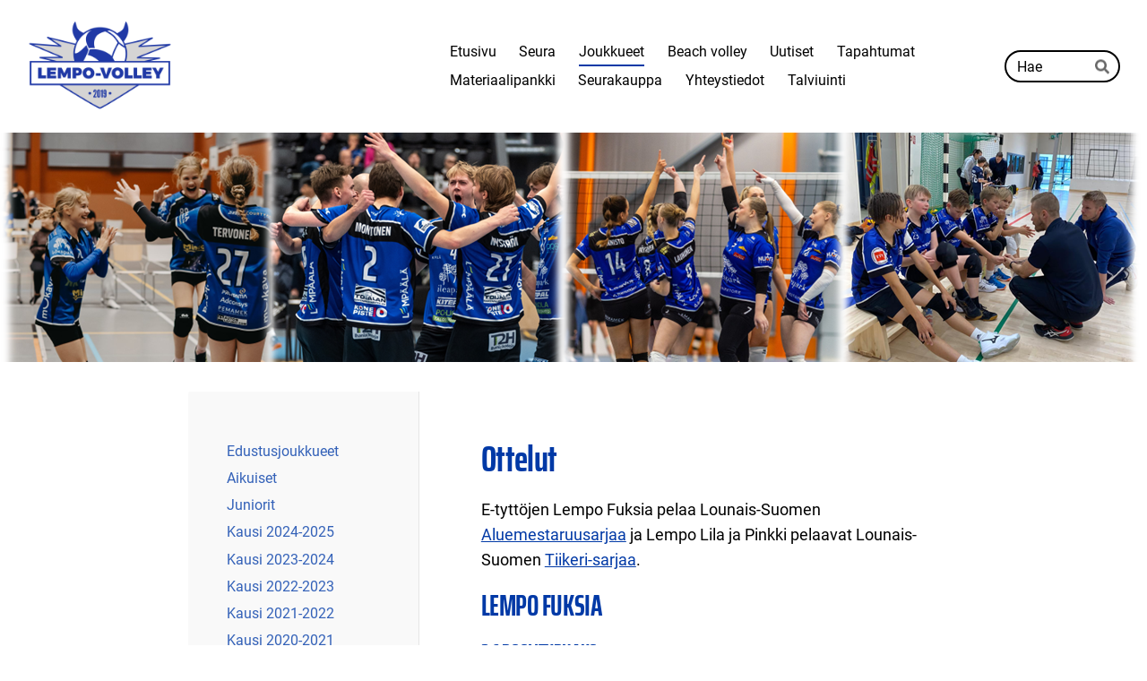

--- FILE ---
content_type: text/html; charset=utf-8
request_url: https://www.lempovolley.fi/joukkueet/kausi-2020-2021/juniorit/e-tytot/ottelut/
body_size: 19081
content:
<!DOCTYPE html>
<html class="no-js" lang="fi">

<head>
  <title>Ottelut - Lempo-Volley</title>
  <meta charset="utf-8">
  <meta name="viewport" content="width=device-width,initial-scale=1.0">
  <link rel="preconnect" href="https://fonts.avoine.com" crossorigin>
  <link rel="preconnect" href="https://bin.yhdistysavain.fi" crossorigin>
  <script data-cookieconsent="ignore">
    document.documentElement.classList.replace('no-js', 'js')
  </script>
  
  <link href="https://fonts.avoine.com/fonts/saira-extra-condensed/ya.css" rel="stylesheet" class="font-import"><link href="https://fonts.avoine.com/fonts/roboto/ya.css" rel="stylesheet" class="font-import">
  <link rel="stylesheet" href="/@css/browsing-1.css?b1768915418s1759784498656">
  
<link rel="canonical" href="https://www.lempovolley.fi/joukkueet/kausi-2020-2021/juniorit/e-tytot/ottelut/"><meta name="description" content="E-tyttöjen Lempo Fuksia pelaa Lounais-Suomen Aluemestaruusarjaa ja Lempo Lila ja Pinkki pelaavat Lounais-Suomen Tiikeri-sarjaa. LEMPO FUKSIA 2 C POOLITURNAUS Turnaus peruttu, kausi päättynyt…"><link rel="icon" href="https://bin.yhdistysavain.fi/1601498/bErxV5y2vB1Mh1VM48QZ0YBdWj@32&#x3D;kQnZzQFmxl/kotisivuikoni.png" type="image/png" sizes="32x32"/><link rel="icon" href="https://bin.yhdistysavain.fi/1601498/bErxV5y2vB1Mh1VM48QZ0YBdWj@240&#x3D;B00DN1jiLu/kotisivuikoni.png" type="image/png" sizes="240x240"/><meta itemprop="name" content="Ottelut"><meta itemprop="url" content="https://www.lempovolley.fi/joukkueet/kausi-2020-2021/juniorit/e-tytot/ottelut/"><meta property="og:type" content="website"><meta property="og:title" content="Ottelut"><meta property="og:url" content="https://www.lempovolley.fi/joukkueet/kausi-2020-2021/juniorit/e-tytot/ottelut/"><meta property="og:description" content="E-tyttöjen Lempo Fuksia pelaa Lounais-Suomen Aluemestaruusarjaa ja Lempo Lila ja Pinkki pelaavat Lounais-Suomen Tiikeri-sarjaa. LEMPO FUKSIA 2 C POOLITURNAUS Turnaus peruttu, kausi päättynyt…"><meta property="og:site_name" content="Lempo-Volley"><meta name="twitter:card" content="summary_large_image"><meta name="twitter:title" content="Ottelut"><meta name="twitter:description" content="E-tyttöjen Lempo Fuksia pelaa Lounais-Suomen Aluemestaruusarjaa ja Lempo Lila ja Pinkki pelaavat Lounais-Suomen Tiikeri-sarjaa. LEMPO FUKSIA 2 C POOLITURNAUS Turnaus peruttu, kausi päättynyt…"><link rel="preload" as="image" href="https://bin.yhdistysavain.fi/1601498/R9bDX5TsZpBNg5LZrO7p0Rm59B/Lempo-Volley_logo_sini-harmaa_RGB.png"><link rel="preload" as="image" href="https://bin.yhdistysavain.fi/1601498/pwp61aF3t7yOD1b1kggn0ct1sk/lempo%20taustakuva%20png%202025.png" imagesrcset="https://bin.yhdistysavain.fi/1601498/pwp61aF3t7yOD1b1kggn0ct1sk@500&#x3D;G1QafOOfyB/lempo%20taustakuva%20png%202025.png 500w, https://bin.yhdistysavain.fi/1601498/pwp61aF3t7yOD1b1kggn0ct1sk@1000&#x3D;pS1BxdLVSF/lempo%20taustakuva%20png%202025.png 1000w, https://bin.yhdistysavain.fi/1601498/pwp61aF3t7yOD1b1kggn0ct1sk/lempo%20taustakuva%20png%202025.png 1280w">

  
  <script type="module" src="/@res/ssr-browsing/ssr-browsing.js?b1768915418"></script>
</head>

<body data-styles-page-id="1">
  
  
  <div id="app" class=""><a class="skip-link noindex" href="#start-of-content">Siirry sivun sisältöön</a><div class="bartender"><!----><div class="d4-mobile-bar noindex"><div class="d4-mobile-bar__col d4-mobile-bar__col--fill"><div class="d4-mobile-bar__item"><a class="d4-logo d4-logo--horizontal d4-logo--mobileBar noindex" href="/"><div class="d4-logo__image"></div><div class="d4-logo__textWrap"><span class="d4-logo__text">Lempo-Volley</span></div></a></div></div><div class="d4-mobile-bar__col"><button class="d4-mobile-bar__item d4-offcanvas-toggle" data-bartender-toggle="top"><span aria-hidden="true" class="icon d4-offcanvas-toggle__icon"><svg style="fill: currentColor; width: 17px; height: 17px" width="1792" height="1792" viewBox="0 0 1792 1792" xmlns="http://www.w3.org/2000/svg">
  <path d="M1664 1344v128q0 26-19 45t-45 19h-1408q-26 0-45-19t-19-45v-128q0-26 19-45t45-19h1408q26 0 45 19t19 45zm0-512v128q0 26-19 45t-45 19h-1408q-26 0-45-19t-19-45v-128q0-26 19-45t45-19h1408q26 0 45 19t19 45zm0-512v128q0 26-19 45t-45 19h-1408q-26 0-45-19t-19-45v-128q0-26 19-45t45-19h1408q26 0 45 19t19 45z"/>
</svg>
</span><span class="d4-offcanvas-toggle__text sr-only">Haku ja valikko</span></button></div><!----></div><div class="d4-canvas bartender__content"><header><div class="d4-background-layers"><div class="d4-background-layer d4-background-layer--brightness"></div><div class="d4-background-layer d4-background-layer--overlay"></div><div class="d4-background-layer d4-background-layer--fade"></div></div><div class="d4-header-wrapper"><div class="flex"><div class="flex__logo"><a class="d4-logo d4-logo--horizontal d4-logo--legacy noindex" href="/"><div class="d4-logo__image"></div><div class="d4-logo__textWrap"><span class="d4-logo__text">Lempo-Volley</span></div></a></div><div class="flex__nav"><nav class="d4-main-nav"><ul class="d4-main-nav__list" tabindex="-1"><!--[--><li class="d4-main-nav__item d4-main-nav__item--level-1"><a class="d4-main-nav__link" href="/" aria-current="false"><!----><span class="d4-main-nav__title">Etusivu</span><!----></a><!----></li><li class="d4-main-nav__item d4-main-nav__item--level-1 nav__item--has-children"><a class="d4-main-nav__link" href="/seura/" aria-current="false"><!----><span class="d4-main-nav__title">Seura</span><!----></a><!----></li><li class="d4-main-nav__item d4-main-nav__item--level-1 d4-main-nav__item--parent nav__item--has-children"><a class="d4-main-nav__link" href="/joukkueet/" aria-current="false"><!----><span class="d4-main-nav__title">Joukkueet</span><!----></a><!----></li><li class="d4-main-nav__item d4-main-nav__item--level-1 nav__item--has-children"><a class="d4-main-nav__link" href="/beach-volley/" aria-current="false"><!----><span class="d4-main-nav__title">Beach volley</span><!----></a><!----></li><li class="d4-main-nav__item d4-main-nav__item--level-1"><a class="d4-main-nav__link" href="/uutiset/" aria-current="false"><!----><span class="d4-main-nav__title">Uutiset</span><!----></a><!----></li><li class="d4-main-nav__item d4-main-nav__item--level-1"><a class="d4-main-nav__link" href="/tapahtumat/" aria-current="false"><!----><span class="d4-main-nav__title">Tapahtumat</span><!----></a><!----></li><li class="d4-main-nav__item d4-main-nav__item--level-1 nav__item--has-children"><a class="d4-main-nav__link" href="/materiaalipankki/" aria-current="false"><!----><span class="d4-main-nav__title">Materiaalipankki</span><!----></a><!----></li><li class="d4-main-nav__item d4-main-nav__item--level-1"><a class="d4-main-nav__link" href="/seurakauppa/" aria-current="false"><!----><span class="d4-main-nav__title">Seurakauppa</span><!----></a><!----></li><li class="d4-main-nav__item d4-main-nav__item--level-1 nav__item--has-children"><a class="d4-main-nav__link" href="/yhteystiedot/" aria-current="false"><!----><span class="d4-main-nav__title">Yhteystiedot</span><!----></a><!----></li><li class="d4-main-nav__item d4-main-nav__item--level-1 nav__item--has-children"><a class="d4-main-nav__link" href="/talviuinti/" aria-current="false"><!----><span class="d4-main-nav__title">Talviuinti</span><!----></a><!----></li><!--]--></ul></nav><form action="/@search" method="get" class="d4-theme-search noindex d4-theme-search--header"><div class="d4-theme-search__field d4-theme-search__field--query"><label for="search-desktop-q" class="d4-theme-search__label sr-only">Haku</label><input class="d4-theme-search__input" type="search" id="search-desktop-q" name="q" placeholder="Hae" autocomplete="off" required><button class="d4-theme-search__submit" type="submit"><span aria-hidden="true" class="icon d4-theme-search__icon"><svg style="fill: currentColor; width: 12px; height: 12px" xmlns="http://www.w3.org/2000/svg" viewBox="0 0 512 512"><path d="M505 442.7L405.3 343c-4.5-4.5-10.6-7-17-7H372c27.6-35.3 44-79.7 44-128C416 93.1 322.9 0 208 0S0 93.1 0 208s93.1 208 208 208c48.3 0 92.7-16.4 128-44v16.3c0 6.4 2.5 12.5 7 17l99.7 99.7c9.4 9.4 24.6 9.4 33.9 0l28.3-28.3c9.4-9.4 9.4-24.6.1-34zM208 336c-70.7 0-128-57.2-128-128 0-70.7 57.2-128 128-128 70.7 0 128 57.2 128 128 0 70.7-57.2 128-128 128z"></path></svg>
</span><span class="sr-only">Hae</span></button></div></form></div></div></div><!--[--><!--]--></header><div class="d4-canvas-wrapper"><div class="has-children content"><aside><nav class="d4-sub-nav"><ul class="d4-sub-nav__list" tabindex="-1"><!--[--><li class="d4-sub-nav__item d4-sub-nav__item--level-1"><a class="d4-sub-nav__link" href="/joukkueet/edustusjoukkueet/" aria-current="false"><!----><span class="d4-sub-nav__title">Edustusjoukkueet</span><!----></a><!----></li><li class="d4-sub-nav__item d4-sub-nav__item--level-1"><a class="d4-sub-nav__link" href="/joukkueet/aikuiset/" aria-current="false"><!----><span class="d4-sub-nav__title">Aikuiset</span><!----></a><!----></li><li class="d4-sub-nav__item d4-sub-nav__item--level-1"><a class="d4-sub-nav__link" href="/joukkueet/juniorit/" aria-current="false"><!----><span class="d4-sub-nav__title">Juniorit</span><!----></a><!----></li><li class="d4-sub-nav__item d4-sub-nav__item--level-1"><a class="d4-sub-nav__link" href="/joukkueet/kausi-2024-2025/" aria-current="false"><!----><span class="d4-sub-nav__title">Kausi 2024-2025</span><!----></a><!----></li><li class="d4-sub-nav__item d4-sub-nav__item--level-1"><a class="d4-sub-nav__link" href="/joukkueet/kausi-2023-2024/" aria-current="false"><!----><span class="d4-sub-nav__title">Kausi 2023-2024</span><!----></a><!----></li><li class="d4-sub-nav__item d4-sub-nav__item--level-1"><a class="d4-sub-nav__link" href="/joukkueet/kausi-2022-2023/" aria-current="false"><!----><span class="d4-sub-nav__title">Kausi 2022-2023</span><!----></a><!----></li><li class="d4-sub-nav__item d4-sub-nav__item--level-1"><a class="d4-sub-nav__link" href="/joukkueet/kausi-2021-2022/" aria-current="false"><!----><span class="d4-sub-nav__title">Kausi 2021-2022</span><!----></a><!----></li><li class="d4-sub-nav__item d4-sub-nav__item--level-1 d4-sub-nav__item--parent nav__item--has-children"><a class="d4-sub-nav__link" href="/joukkueet/kausi-2020-2021/" aria-current="false"><!----><span class="d4-sub-nav__title">Kausi 2020-2021</span><!----></a><!--[--><!----><ul class="d4-sub-nav__list" tabindex="-1" id="nav__list--942" aria-label="Sivun Kausi 2020-2021 alasivut"><!--[--><li class="d4-sub-nav__item d4-sub-nav__item--level-2"><a class="d4-sub-nav__link" href="/joukkueet/kausi-2020-2021/edustusjoukkueet/" aria-current="false"><!----><span class="d4-sub-nav__title">Edustusjoukkueet</span><!----></a><!----></li><li class="d4-sub-nav__item d4-sub-nav__item--level-2"><a class="d4-sub-nav__link" href="/joukkueet/kausi-2020-2021/aikuiset/" aria-current="false"><!----><span class="d4-sub-nav__title">Aikuiset</span><!----></a><!----></li><li class="d4-sub-nav__item d4-sub-nav__item--level-2 d4-sub-nav__item--parent nav__item--has-children"><a class="d4-sub-nav__link" href="/joukkueet/kausi-2020-2021/juniorit/" aria-current="false"><!----><span class="d4-sub-nav__title">Juniorit</span><!----></a><!--[--><!----><ul class="d4-sub-nav__list" tabindex="-1" id="nav__list--414" aria-label="Sivun Juniorit alasivut"><!--[--><li class="d4-sub-nav__item d4-sub-nav__item--level-3"><a class="d4-sub-nav__link" href="/joukkueet/kausi-2020-2021/juniorit/a-tytot/" aria-current="false"><!----><span class="d4-sub-nav__title">A-tytöt</span><!----></a><!----></li><li class="d4-sub-nav__item d4-sub-nav__item--level-3"><a class="d4-sub-nav__link" href="/joukkueet/kausi-2020-2021/juniorit/a-pojat/" aria-current="false"><!----><span class="d4-sub-nav__title">A-pojat</span><!----></a><!----></li><li class="d4-sub-nav__item d4-sub-nav__item--level-3"><a class="d4-sub-nav__link" href="/joukkueet/kausi-2020-2021/juniorit/b-tytot/" aria-current="false"><!----><span class="d4-sub-nav__title">B-tytöt</span><!----></a><!----></li><li class="d4-sub-nav__item d4-sub-nav__item--level-3"><a class="d4-sub-nav__link" href="/joukkueet/kausi-2020-2021/juniorit/b-pojat/" aria-current="false"><!----><span class="d4-sub-nav__title">B-pojat</span><!----></a><!----></li><li class="d4-sub-nav__item d4-sub-nav__item--level-3"><a class="d4-sub-nav__link" href="/joukkueet/kausi-2020-2021/juniorit/c-tytot/" aria-current="false"><!----><span class="d4-sub-nav__title">C-tytöt</span><!----></a><!----></li><li class="d4-sub-nav__item d4-sub-nav__item--level-3"><a class="d4-sub-nav__link" href="/joukkueet/kausi-2020-2021/juniorit/c-pojat/" aria-current="false"><!----><span class="d4-sub-nav__title">C-pojat</span><!----></a><!----></li><li class="d4-sub-nav__item d4-sub-nav__item--level-3"><a class="d4-sub-nav__link" href="/joukkueet/kausi-2020-2021/juniorit/d-tytot/" aria-current="false"><!----><span class="d4-sub-nav__title">D-tytöt</span><!----></a><!----></li><li class="d4-sub-nav__item d4-sub-nav__item--level-3"><a class="d4-sub-nav__link" href="/joukkueet/kausi-2020-2021/juniorit/d-pojat/" aria-current="false"><!----><span class="d4-sub-nav__title">D-pojat</span><!----></a><!----></li><li class="d4-sub-nav__item d4-sub-nav__item--level-3 d4-sub-nav__item--parent nav__item--has-children"><a class="d4-sub-nav__link" href="/joukkueet/kausi-2020-2021/juniorit/e-tytot/" aria-current="false"><!----><span class="d4-sub-nav__title">E-tytöt</span><!----></a><!--[--><!----><ul class="d4-sub-nav__list" tabindex="-1" id="nav__list--428" aria-label="Sivun E-tytöt alasivut"><!--[--><li class="d4-sub-nav__item d4-sub-nav__item--level-4"><a class="d4-sub-nav__link" href="/joukkueet/kausi-2020-2021/juniorit/e-tytot/joukkue/" aria-current="false"><!----><span class="d4-sub-nav__title">Joukkue</span><!----></a><!----></li><li class="d4-sub-nav__item d4-sub-nav__item--level-4 d4-sub-nav__item--parent d4-sub-nav__item--current"><a class="d4-sub-nav__link" href="/joukkueet/kausi-2020-2021/juniorit/e-tytot/ottelut/" aria-current="page"><!----><span class="d4-sub-nav__title">Ottelut</span><!----></a><!----></li><li class="d4-sub-nav__item d4-sub-nav__item--level-4"><a class="d4-sub-nav__link" href="/joukkueet/kausi-2020-2021/juniorit/e-tytot/yhteystiedot/" aria-current="false"><!----><span class="d4-sub-nav__title">Yhteystiedot</span><!----></a><!----></li><!--]--></ul><!--]--></li><li class="d4-sub-nav__item d4-sub-nav__item--level-3"><a class="d4-sub-nav__link" href="/joukkueet/kausi-2020-2021/juniorit/e-pojat/" aria-current="false"><!----><span class="d4-sub-nav__title">E-pojat</span><!----></a><!----></li><li class="d4-sub-nav__item d4-sub-nav__item--level-3"><a class="d4-sub-nav__link" href="/joukkueet/kausi-2020-2021/juniorit/f-tytot/" aria-current="false"><!----><span class="d4-sub-nav__title">F-tytöt</span><!----></a><!----></li><li class="d4-sub-nav__item d4-sub-nav__item--level-3"><a class="d4-sub-nav__link" href="/joukkueet/kausi-2020-2021/juniorit/f-pojat/" aria-current="false"><!----><span class="d4-sub-nav__title">F-pojat</span><!----></a><!----></li><li class="d4-sub-nav__item d4-sub-nav__item--level-3"><a class="d4-sub-nav__link" href="/joukkueet/kausi-2020-2021/juniorit/pallokoulu/" aria-current="false"><!----><span class="d4-sub-nav__title">Pallokoulu</span><!----></a><!----></li><!--]--></ul><!--]--></li><!--]--></ul><!--]--></li><li class="d4-sub-nav__item d4-sub-nav__item--level-1"><a class="d4-sub-nav__link" href="/joukkueet/kausi-2019-2020/" aria-current="false"><!----><span class="d4-sub-nav__title">Kausi 2019-2020</span><!----></a><!----></li><!--]--></ul></nav><div class="zone-container"><div class="zone" data-zone-id="75sidebar"><!----><!--[--><!--]--><!----></div><!----></div></aside><main role="main" id="start-of-content"><div class="zone-container"><div class="zone" data-zone-id="50main"><!----><!--[--><!--[--><div class="widget-container" id="wc-26hBDjSMA8O2bN9KhLMz"><div id="widget-26hBDjSMA8O2bN9KhLMz" class="widget widget-text"><!--[--><div><h1>Ottelut</h1></div><!--]--></div></div><!--]--><!--[--><div class="widget-container" id="wc-hzaRuCkUvMXxjvGFysXS"><div id="widget-hzaRuCkUvMXxjvGFysXS" class="widget widget-text"><!--[--><div><p>E-tyttöjen Lempo Fuksia pelaa Lounais-Suomen <a href="https://lentopallo.torneopal.fi/taso/sarja.php?turnaus=vb2020lsuomi&amp;sarja=ETAM" rel="noopener">Aluemestaruusarjaa</a> ja Lempo Lila ja Pinkki pelaavat Lounais-Suomen <a href="https://lentopallo.torneopal.fi/taso/sarja.php?turnaus=vb2020lsuomi&amp;sarja=ETT" rel="noopener">Tiikeri-sarjaa</a>. </p></div><!--]--></div></div><!--]--><!--[--><div class="widget-container" id="wc-a0nmof7WAhgmk8XsX3DR"><div id="widget-a0nmof7WAhgmk8XsX3DR" class="widget widget-text"><!--[--><div><h2>LEMPO FUKSIA</h2></div><!--]--></div></div><!--]--><!--[--><div class="widget-container" id="wc-bUSdnmueGAmMj8ybRMyI"><div id="widget-bUSdnmueGAmMj8ybRMyI" class="widget widget-text"><!--[--><div><h3>2 C POOLITURNAUS</h3><p>Turnaus peruttu, kausi päättynyt koronatilanteen vuoksi</p><p>Lempo Fuksia - LP Kangasala Kotkat<br />Lempo Fuksia - Jankko Sateenkaaret<br />Lempo Fuksia - VilTä Loistavat</p><p><a href="https://lentopallo.torneopal.fi/taso/sarja.php?turnaus=vb2020lsuomi&amp;sarja=ETAM&amp;lohko=15" rel="noopener">Turnauksen tulospalvelu</a></p></div><!--]--></div></div><!--]--><!--[--><div class="widget-container" id="wc-UJtM3GPcXK3roOw2Ymyk"><div id="widget-UJtM3GPcXK3roOw2Ymyk" class="widget widget-text"><!--[--><div><h3>2 C POOLITURNAUS</h3><p>28.11. Lempäälä<br /><strong>Turnaus peruttu vallitsevan koronavirustilanteen vuoksi</strong></p></div><!--]--></div></div><!--]--><!--[--><div class="widget-container" id="wc-v27pgysNcRjNZGfo0Z6Z"><div id="widget-v27pgysNcRjNZGfo0Z6Z" class="widget widget-text"><!--[--><div><h3>1 B1 POOLITURNAUS</h3><p>7.11. Eurassa</p><p>Lempo Fuksia - YlöR Timantit 2-0 (28-26, 25-18)<br />Lempo Fuksia - Sopa Tähdet 1-2 (17-25, 26-24, 9-15)<br />Lempo Fuksia - EuRa Black 0-2 (15-25, 16-25)</p><p><a href="https://lentopallo.torneopal.fi/taso/sarja.php?turnaus=vb2020lsuomi&amp;sarja=ETAM&amp;lohko=6" rel="noopener">Turnauksen tulospalvelu</a></p></div><!--]--></div></div><!--]--><!--[--><div class="widget-container" id="wc-H7W02VeAw9KzySSAvGLa"><div id="widget-H7W02VeAw9KzySSAvGLa" class="widget widget-text"><!--[--><div><h3>TASONMITTAUSTURNAUS </h3><p>3.10. Kangasalla</p><p>Lempo Fuksia - LP Kangasala Tintit 2-0 (25-20, 25-15)<br />Lempo Fuksia - LP Kangasala Pöllöt 1-2 (24-26, 25-12, 10-15)<br />Lempo Fuksia - LP Kangasala Kotkat 2-1 (25-22, 10-25, 15-5)</p><p><a href="https://lentopallo.torneopal.fi/taso/sarja.php?turnaus=vb2020lsuomi&amp;sarja=ETAM&amp;lohko=4" rel="noopener">Turnauksen tulospalvelu</a></p></div><!--]--></div></div><!--]--><!--[--><div class="widget-container" id="wc-VV69jyGGBiR7X5Q3IwjG"><div id="widget-VV69jyGGBiR7X5Q3IwjG" class="widget widget-text"><!--[--><div><h2>LEMPO LILA</h2></div><!--]--></div></div><!--]--><!--[--><div class="widget-container" id="wc-PygLEdxoG5y8OdF7yhjS"><div id="widget-PygLEdxoG5y8OdF7yhjS" class="widget widget-text"><!--[--><div><h3>4. LOHKOTURNAUS</h3><p>Turnaus peruttu, kausi päättynyt koronatilanteen vuoksi</p></div><!--]--></div></div><!--]--><!--[--><div class="widget-container" id="wc-aHgNUElBAmlLCCRbX6f1"><div id="widget-aHgNUElBAmlLCCRbX6f1" class="widget widget-text"><!--[--><div><h3>3. LOHKOTURNAUS</h3><p>29.11. Ylöjärvellä<br /><strong>Lempon osallistuminen peruttu vallitsevan koronavirustilanteen vuoksi</strong></p></div><!--]--></div></div><!--]--><!--[--><div class="widget-container" id="wc-8QT5hqHBh44AVwOlKAY7"><div id="widget-8QT5hqHBh44AVwOlKAY7" class="widget widget-text"><!--[--><div><h3>2. LOHKOTURNAUS</h3><p>7.11. Pirkkalassa</p><p>Lempo Lila - Pirkat 0-2 (15-25, 11-25)<br />Lempo Lila - Lempo Pinkki 2-1 (25-22, 23-25, 15-8)<br />Lempo Lila - YlöR Kristallit 0-2 (17-25, 19-25)</p><p><a href="https://lentopallo.torneopal.fi/taso/sarja.php?turnaus=vb2020lsuomi&amp;sarja=ETT&amp;lohko=3" rel="noopener">Turnauksen tulospalvelu</a></p></div><!--]--></div></div><!--]--><!--[--><div class="widget-container" id="wc-Kik3IlvGP3iaPz6vbxZY"><div id="widget-Kik3IlvGP3iaPz6vbxZY" class="widget widget-text"><!--[--><div><h3>1. LOHKOTURNAUS</h3><p>3.10. Lempäälässä</p><p>Lempo Lila - Supi Kengurut 2-0 (25-14, 25-9)<br />Lempo Lila - Supi Seeprat 0-2 (17-25, 22-25)<br />Lempo Lila - Supi Tiikerit 2-1 (25-19, 22-25, 15-7)</p><p><a href="https://lentopallo.torneopal.fi/taso/sarja.php?turnaus=vb2020lsuomi&amp;sarja=ETT&amp;lohko=3" rel="noopener">Turnauksen tulospalvelu</a></p></div><!--]--></div></div><!--]--><!--[--><div class="widget-container" id="wc-1pwsLjDmT08wH9EZTKIP"><div id="widget-1pwsLjDmT08wH9EZTKIP" class="widget widget-text"><!--[--><div><h2>LEMPO PINKKI</h2></div><!--]--></div></div><!--]--><!--[--><div class="widget-container" id="wc-2AihacHoOjiVVJnx5xzu"><div id="widget-2AihacHoOjiVVJnx5xzu" class="widget widget-text"><!--[--><div><h3>4. LOHKOTURNAUS</h3><p>Turnaus peruttu, kausi päättynyt koronatilanteen vuoksi</p></div><!--]--></div></div><!--]--><!--[--><div class="widget-container" id="wc-PrziWPVlqqeFKmX69lYa"><div id="widget-PrziWPVlqqeFKmX69lYa" class="widget widget-text"><!--[--><div><h3>3. LOHKOTURNAUS</h3><p>28.11. Ylöjärvellä<br /><strong>Lempon osallistuminen peruttu vallitsevan koronavirustilanteen vuoksi</strong></p></div><!--]--></div></div><!--]--><!--[--><div class="widget-container" id="wc-41O5F7wmiEbUallrzqIQ"><div id="widget-41O5F7wmiEbUallrzqIQ" class="widget widget-text"><!--[--><div><h3>2. LOHKOTURNAUS</h3><p>7.11. Pirkkalassa</p><p>Lempo Pinkki - YlöR Kristallit 2-0 (25-15, 25-20)<br />Lempo Pinkki - Lempo Lila 1-2 (22-25, 25-23, 8-15)<br />Lempo Pinkki - Pirkat 0-2 (21-25, 14-25)</p><p><a href="https://lentopallo.torneopal.fi/taso/sarja.php?turnaus=vb2020lsuomi&amp;sarja=ETT&amp;lohko=3" rel="noopener">Turnauksen tulospalvelu</a></p></div><!--]--></div></div><!--]--><!--[--><div class="widget-container" id="wc-63rzWgxgaH7c79uBOeX4"><div id="widget-63rzWgxgaH7c79uBOeX4" class="widget widget-text"><!--[--><div><h3>1. LOHKOTURNAUS</h3><p>3.10. Lempäälässä</p><p>Lempo Lila - Supi Kengurut 2-0 (25-12, 25-22)<br />Lempo Lila - Supi Seeprat 2-0 (25-16, 25-17)<br />Lempo Lila - Supi Tiikerit 0-2 (25-27, 8-25)</p><p><a href="https://lentopallo.torneopal.fi/taso/sarja.php?turnaus=vb2020lsuomi&amp;sarja=ETT&amp;lohko=3" rel="noopener">Turnauksen tulospalvelu</a></p></div><!--]--></div></div><!--]--><!--]--><!----></div><!----></div></main></div><footer class="d4-footer"><div class="d4-footer__wrap flex"><div class="d4-footer__copylogin copylogin"><span><a id="login-link" href="/@admin/website/?page=%2Fjoukkueet%2Fkausi-2020-2021%2Fjuniorit%2Fe-tytot%2Fottelut%2F" target="_top" rel="nofollow" aria-label="Kirjaudu sivustolle"> © </a> Lempo-Volley</span></div><div class="d4-footer__menu footer-menu" data-widget-edit-tip=""><ul><li><a href="https://www.lempovolley.fi/materiaalipankki/tietosuojaseloste/">Tietosuojaseloste</a></li><!----><li class="footer-menu__iconItem"><a class="footer-menu__iconLink" href="https://www.facebook.com/lempovolley" target="_blank"><span aria-hidden="true" class="icon footer-menu__icon"><svg style="fill: currentColor; width: 16px; height: 16px" width="1792" height="1792" viewBox="0 0 1792 1792" xmlns="http://www.w3.org/2000/svg" fill="#819798">
  <path d="M1343 12v264h-157q-86 0-116 36t-30 108v189h293l-39 296h-254v759h-306v-759h-255v-296h255v-218q0-186 104-288.5t277-102.5q147 0 228 12z"/>
</svg>
</span><span class="sr-only">Facebook</span></a></li><li class="footer-menu__iconItem"><a class="footer-menu__iconLink" href="https://twitter.com/LempoV" target="_blank"><span aria-hidden="true" class="icon footer-menu__icon"><svg style="fill: currentColor; width: 16px; height: 16px" xmlns="http://www.w3.org/2000/svg" height="16" width="16" viewBox="0 0 512 512" fill="#1E3050"><!--!Font Awesome Free 6.5.1 by @fontawesome - https://fontawesome.com License - https://fontawesome.com/license/free Copyright 2024 Fonticons, Inc.--><path d="M389.2 48h70.6L305.6 224.2 487 464H345L233.7 318.6 106.5 464H35.8l164.9-188.5L26.8 48h145.6l100.5 132.9L389.2 48zm-24.8 373.8h39.1L151.1 88h-42l255.3 333.8z"/></svg>
</span><span class="sr-only">X</span></a></li><li class="footer-menu__iconItem"><a class="footer-menu__iconLink" href="https://www.instagram.com/lempovolley/" target="_blank"><span aria-hidden="true" class="icon footer-menu__icon"><svg style="fill: currentColor; width: 16px; height: 16px" xmlns="http://www.w3.org/2000/svg" viewBox="0 0 448 512">
  <path d="M224.1 141c-63.6 0-114.9 51.3-114.9 114.9s51.3 114.9 114.9 114.9S339 319.5 339 255.9 287.7 141 224.1 141zm0 189.6c-41.1 0-74.7-33.5-74.7-74.7s33.5-74.7 74.7-74.7 74.7 33.5 74.7 74.7-33.6 74.7-74.7 74.7zm146.4-194.3c0 14.9-12 26.8-26.8 26.8-14.9 0-26.8-12-26.8-26.8s12-26.8 26.8-26.8 26.8 12 26.8 26.8zm76.1 27.2c-1.7-35.9-9.9-67.7-36.2-93.9-26.2-26.2-58-34.4-93.9-36.2-37-2.1-147.9-2.1-184.9 0-35.8 1.7-67.6 9.9-93.9 36.1s-34.4 58-36.2 93.9c-2.1 37-2.1 147.9 0 184.9 1.7 35.9 9.9 67.7 36.2 93.9s58 34.4 93.9 36.2c37 2.1 147.9 2.1 184.9 0 35.9-1.7 67.7-9.9 93.9-36.2 26.2-26.2 34.4-58 36.2-93.9 2.1-37 2.1-147.8 0-184.8zM398.8 388c-7.8 19.6-22.9 34.7-42.6 42.6-29.5 11.7-99.5 9-132.1 9s-102.7 2.6-132.1-9c-19.6-7.8-34.7-22.9-42.6-42.6-11.7-29.5-9-99.5-9-132.1s-2.6-102.7 9-132.1c7.8-19.6 22.9-34.7 42.6-42.6 29.5-11.7 99.5-9 132.1-9s102.7-2.6 132.1 9c19.6 7.8 34.7 22.9 42.6 42.6 11.7 29.5 9 99.5 9 132.1s2.7 102.7-9 132.1z"/>
</svg>
</span><span class="sr-only">Instagram</span></a></li><li><a href="https://www.yhdistysavain.fi" class="made-with" target="_blank" rel="noopener">Tehty Yhdistysavaimella</a></li></ul></div></div></footer></div></div><div class="d4-offcanvas d4-offcanvas--top bartender__bar bartender__bar--top" aria-label="Haku ja valikko" mode="float"><div class="d4-offcanvas__searchWrapper"><form action="/@search" method="get" class="d4-theme-search noindex d4-theme-search--mobile"><div class="d4-theme-search__field d4-theme-search__field--query"><label for="search-mobile-q" class="d4-theme-search__label sr-only">Haku</label><input class="d4-theme-search__input" type="search" id="search-mobile-q" name="q" placeholder="Hae" autocomplete="off" required><button class="d4-theme-search__submit" type="submit"><span aria-hidden="true" class="icon d4-theme-search__icon"><svg style="fill: currentColor; width: 12px; height: 12px" xmlns="http://www.w3.org/2000/svg" viewBox="0 0 512 512"><path d="M505 442.7L405.3 343c-4.5-4.5-10.6-7-17-7H372c27.6-35.3 44-79.7 44-128C416 93.1 322.9 0 208 0S0 93.1 0 208s93.1 208 208 208c48.3 0 92.7-16.4 128-44v16.3c0 6.4 2.5 12.5 7 17l99.7 99.7c9.4 9.4 24.6 9.4 33.9 0l28.3-28.3c9.4-9.4 9.4-24.6.1-34zM208 336c-70.7 0-128-57.2-128-128 0-70.7 57.2-128 128-128 70.7 0 128 57.2 128 128 0 70.7-57.2 128-128 128z"></path></svg>
</span><span class="sr-only">Hae</span></button></div></form></div><nav class="d4-mobile-nav"><ul class="d4-mobile-nav__list" tabindex="-1"><!--[--><li class="d4-mobile-nav__item d4-mobile-nav__item--level-1"><a class="d4-mobile-nav__link" href="/" aria-current="false"><!----><span class="d4-mobile-nav__title">Etusivu</span><!----></a><!----></li><li class="d4-mobile-nav__item d4-mobile-nav__item--level-1 d4-mobile-nav__item--has-children"><a class="d4-mobile-nav__link" href="/seura/" aria-current="false"><!----><span class="d4-mobile-nav__title">Seura</span><!----></a><!--[--><button class="navExpand navExpand--active" data-text-expand="Näytä sivun Seura alasivut" data-text-unexpand="Piilota sivun Seura alasivut" aria-label="Näytä sivun Seura alasivut" aria-controls="nav__list--5" aria-expanded="true"><span aria-hidden="true" class="icon navExpand__icon navExpand__icon--plus"><svg style="fill: currentColor; width: 14px; height: 14px" width="11" height="11" viewBox="0 0 11 11" xmlns="http://www.w3.org/2000/svg">
  <path d="M11 5.182v.636c0 .227-.08.42-.24.58-.158.16-.35.238-.578.238H6.636v3.546c0 .227-.08.42-.238.58-.16.158-.353.238-.58.238h-.636c-.227 0-.42-.08-.58-.24-.16-.158-.238-.35-.238-.578V6.636H.818c-.227 0-.42-.08-.58-.238C.08 6.238 0 6.045 0 5.818v-.636c0-.227.08-.42.24-.58.158-.16.35-.238.578-.238h3.546V.818c0-.227.08-.42.238-.58.16-.158.353-.238.58-.238h.636c.227 0 .42.08.58.24.16.158.238.35.238.578v3.546h3.546c.227 0 .42.08.58.238.158.16.238.353.238.58z" fill-rule="nonzero"/>
</svg>
</span><span aria-hidden="true" class="icon navExpand__icon navExpand__icon--minus"><svg style="fill: currentColor; width: 14px; height: 14px" width="1792" height="1792" viewBox="0 0 1792 1792" xmlns="http://www.w3.org/2000/svg">
  <path d="M1600 736v192q0 40-28 68t-68 28h-1216q-40 0-68-28t-28-68v-192q0-40 28-68t68-28h1216q40 0 68 28t28 68z"/>
</svg>
</span></button><ul class="d4-mobile-nav__list" tabindex="-1" id="nav__list--5" aria-label="Sivun Seura alasivut"><!--[--><li class="d4-mobile-nav__item d4-mobile-nav__item--level-2"><a class="d4-mobile-nav__link" href="/seura/arvot/" aria-current="false"><!----><span class="d4-mobile-nav__title">Arvot</span><!----></a><!----></li><li class="d4-mobile-nav__item d4-mobile-nav__item--level-2"><a class="d4-mobile-nav__link" href="/seura/hallitus/" aria-current="false"><!----><span class="d4-mobile-nav__title">Hallitus</span><!----></a><!----></li><li class="d4-mobile-nav__item d4-mobile-nav__item--level-2"><a class="d4-mobile-nav__link" href="/seura/jasenyys-ja-jasenedut/" aria-current="false"><!----><span class="d4-mobile-nav__title">Jäsenyys ja jäsenedut</span><!----></a><!----></li><li class="d4-mobile-nav__item d4-mobile-nav__item--level-2"><a class="d4-mobile-nav__link" href="/seura/liity-jaseneksi/" aria-current="false"><!----><span class="d4-mobile-nav__title">Liity jäseneksi</span><!----></a><!----></li><li class="d4-mobile-nav__item d4-mobile-nav__item--level-2"><a class="d4-mobile-nav__link" href="/seura/toimintalinjaukset/" aria-current="false"><!----><span class="d4-mobile-nav__title">Toimintalinjaukset</span><!----></a><!----></li><li class="d4-mobile-nav__item d4-mobile-nav__item--level-2"><a class="d4-mobile-nav__link" href="/seura/sosiaalinen-media/" aria-current="false"><!----><span class="d4-mobile-nav__title">Sosiaalinen media</span><!----></a><!----></li><li class="d4-mobile-nav__item d4-mobile-nav__item--level-2"><a class="d4-mobile-nav__link" href="/seura/seuratuotteet/" aria-current="false"><!----><span class="d4-mobile-nav__title">Seuratuotteet</span><!----></a><!----></li><li class="d4-mobile-nav__item d4-mobile-nav__item--level-2"><a class="d4-mobile-nav__link" href="/seura/saannot/" aria-current="false"><!----><span class="d4-mobile-nav__title">Säännöt</span><!----></a><!----></li><li class="d4-mobile-nav__item d4-mobile-nav__item--level-2 d4-mobile-nav__item--has-children"><a class="d4-mobile-nav__link" href="/seura/historia/" aria-current="false"><!----><span class="d4-mobile-nav__title">Historia</span><!----></a><!--[--><button class="navExpand navExpand--active" data-text-expand="Näytä sivun Historia alasivut" data-text-unexpand="Piilota sivun Historia alasivut" aria-label="Näytä sivun Historia alasivut" aria-controls="nav__list--44" aria-expanded="true"><span aria-hidden="true" class="icon navExpand__icon navExpand__icon--plus"><svg style="fill: currentColor; width: 14px; height: 14px" width="11" height="11" viewBox="0 0 11 11" xmlns="http://www.w3.org/2000/svg">
  <path d="M11 5.182v.636c0 .227-.08.42-.24.58-.158.16-.35.238-.578.238H6.636v3.546c0 .227-.08.42-.238.58-.16.158-.353.238-.58.238h-.636c-.227 0-.42-.08-.58-.24-.16-.158-.238-.35-.238-.578V6.636H.818c-.227 0-.42-.08-.58-.238C.08 6.238 0 6.045 0 5.818v-.636c0-.227.08-.42.24-.58.158-.16.35-.238.578-.238h3.546V.818c0-.227.08-.42.238-.58.16-.158.353-.238.58-.238h.636c.227 0 .42.08.58.24.16.158.238.35.238.578v3.546h3.546c.227 0 .42.08.58.238.158.16.238.353.238.58z" fill-rule="nonzero"/>
</svg>
</span><span aria-hidden="true" class="icon navExpand__icon navExpand__icon--minus"><svg style="fill: currentColor; width: 14px; height: 14px" width="1792" height="1792" viewBox="0 0 1792 1792" xmlns="http://www.w3.org/2000/svg">
  <path d="M1600 736v192q0 40-28 68t-68 28h-1216q-40 0-68-28t-28-68v-192q0-40 28-68t68-28h1216q40 0 68 28t28 68z"/>
</svg>
</span></button><ul class="d4-mobile-nav__list" tabindex="-1" id="nav__list--44" aria-label="Sivun Historia alasivut"><!--[--><li class="d4-mobile-nav__item d4-mobile-nav__item--level-3"><a class="d4-mobile-nav__link" href="/seura/historia/vuosien-varrelta/" aria-current="false"><!----><span class="d4-mobile-nav__title">Vuosien varrelta</span><!----></a><!----></li><li class="d4-mobile-nav__item d4-mobile-nav__item--level-3"><a class="d4-mobile-nav__link" href="/seura/historia/saavutuksia/" aria-current="false"><!----><span class="d4-mobile-nav__title">Saavutuksia</span><!----></a><!----></li><!--]--></ul><!--]--></li><li class="d4-mobile-nav__item d4-mobile-nav__item--level-2"><a class="d4-mobile-nav__link" href="/seura/paattajaiset/" aria-current="false"><!----><span class="d4-mobile-nav__title">Päättäjäiset</span><!----></a><!----></li><li class="d4-mobile-nav__item d4-mobile-nav__item--level-2"><a class="d4-mobile-nav__link" href="/seura/yhteistyossa/" aria-current="false"><!----><span class="d4-mobile-nav__title">Yhteistyössä</span><!----></a><!----></li><!--]--></ul><!--]--></li><li class="d4-mobile-nav__item d4-mobile-nav__item--level-1 d4-mobile-nav__item--parent d4-mobile-nav__item--has-children"><a class="d4-mobile-nav__link" href="/joukkueet/" aria-current="false"><!----><span class="d4-mobile-nav__title">Joukkueet</span><!----></a><!--[--><button class="navExpand navExpand--active" data-text-expand="Näytä sivun Joukkueet alasivut" data-text-unexpand="Piilota sivun Joukkueet alasivut" aria-label="Näytä sivun Joukkueet alasivut" aria-controls="nav__list--12" aria-expanded="true"><span aria-hidden="true" class="icon navExpand__icon navExpand__icon--plus"><svg style="fill: currentColor; width: 14px; height: 14px" width="11" height="11" viewBox="0 0 11 11" xmlns="http://www.w3.org/2000/svg">
  <path d="M11 5.182v.636c0 .227-.08.42-.24.58-.158.16-.35.238-.578.238H6.636v3.546c0 .227-.08.42-.238.58-.16.158-.353.238-.58.238h-.636c-.227 0-.42-.08-.58-.24-.16-.158-.238-.35-.238-.578V6.636H.818c-.227 0-.42-.08-.58-.238C.08 6.238 0 6.045 0 5.818v-.636c0-.227.08-.42.24-.58.158-.16.35-.238.578-.238h3.546V.818c0-.227.08-.42.238-.58.16-.158.353-.238.58-.238h.636c.227 0 .42.08.58.24.16.158.238.35.238.578v3.546h3.546c.227 0 .42.08.58.238.158.16.238.353.238.58z" fill-rule="nonzero"/>
</svg>
</span><span aria-hidden="true" class="icon navExpand__icon navExpand__icon--minus"><svg style="fill: currentColor; width: 14px; height: 14px" width="1792" height="1792" viewBox="0 0 1792 1792" xmlns="http://www.w3.org/2000/svg">
  <path d="M1600 736v192q0 40-28 68t-68 28h-1216q-40 0-68-28t-28-68v-192q0-40 28-68t68-28h1216q40 0 68 28t28 68z"/>
</svg>
</span></button><ul class="d4-mobile-nav__list" tabindex="-1" id="nav__list--12" aria-label="Sivun Joukkueet alasivut"><!--[--><li class="d4-mobile-nav__item d4-mobile-nav__item--level-2 d4-mobile-nav__item--has-children"><a class="d4-mobile-nav__link" href="/joukkueet/edustusjoukkueet/" aria-current="false"><!----><span class="d4-mobile-nav__title">Edustusjoukkueet</span><!----></a><!--[--><button class="navExpand navExpand--active" data-text-expand="Näytä sivun Edustusjoukkueet alasivut" data-text-unexpand="Piilota sivun Edustusjoukkueet alasivut" aria-label="Näytä sivun Edustusjoukkueet alasivut" aria-controls="nav__list--4649" aria-expanded="true"><span aria-hidden="true" class="icon navExpand__icon navExpand__icon--plus"><svg style="fill: currentColor; width: 14px; height: 14px" width="11" height="11" viewBox="0 0 11 11" xmlns="http://www.w3.org/2000/svg">
  <path d="M11 5.182v.636c0 .227-.08.42-.24.58-.158.16-.35.238-.578.238H6.636v3.546c0 .227-.08.42-.238.58-.16.158-.353.238-.58.238h-.636c-.227 0-.42-.08-.58-.24-.16-.158-.238-.35-.238-.578V6.636H.818c-.227 0-.42-.08-.58-.238C.08 6.238 0 6.045 0 5.818v-.636c0-.227.08-.42.24-.58.158-.16.35-.238.578-.238h3.546V.818c0-.227.08-.42.238-.58.16-.158.353-.238.58-.238h.636c.227 0 .42.08.58.24.16.158.238.35.238.578v3.546h3.546c.227 0 .42.08.58.238.158.16.238.353.238.58z" fill-rule="nonzero"/>
</svg>
</span><span aria-hidden="true" class="icon navExpand__icon navExpand__icon--minus"><svg style="fill: currentColor; width: 14px; height: 14px" width="1792" height="1792" viewBox="0 0 1792 1792" xmlns="http://www.w3.org/2000/svg">
  <path d="M1600 736v192q0 40-28 68t-68 28h-1216q-40 0-68-28t-28-68v-192q0-40 28-68t68-28h1216q40 0 68 28t28 68z"/>
</svg>
</span></button><ul class="d4-mobile-nav__list" tabindex="-1" id="nav__list--4649" aria-label="Sivun Edustusjoukkueet alasivut"><!--[--><li class="d4-mobile-nav__item d4-mobile-nav__item--level-3 d4-mobile-nav__item--has-children"><a class="d4-mobile-nav__link" href="/joukkueet/edustusjoukkueet/miesten-1-sarja/" aria-current="false"><!----><span class="d4-mobile-nav__title">Miesten 1-sarja</span><!----></a><!--[--><button class="navExpand navExpand--active" data-text-expand="Näytä sivun Miesten 1-sarja alasivut" data-text-unexpand="Piilota sivun Miesten 1-sarja alasivut" aria-label="Näytä sivun Miesten 1-sarja alasivut" aria-controls="nav__list--1085" aria-expanded="true"><span aria-hidden="true" class="icon navExpand__icon navExpand__icon--plus"><svg style="fill: currentColor; width: 14px; height: 14px" width="11" height="11" viewBox="0 0 11 11" xmlns="http://www.w3.org/2000/svg">
  <path d="M11 5.182v.636c0 .227-.08.42-.24.58-.158.16-.35.238-.578.238H6.636v3.546c0 .227-.08.42-.238.58-.16.158-.353.238-.58.238h-.636c-.227 0-.42-.08-.58-.24-.16-.158-.238-.35-.238-.578V6.636H.818c-.227 0-.42-.08-.58-.238C.08 6.238 0 6.045 0 5.818v-.636c0-.227.08-.42.24-.58.158-.16.35-.238.578-.238h3.546V.818c0-.227.08-.42.238-.58.16-.158.353-.238.58-.238h.636c.227 0 .42.08.58.24.16.158.238.35.238.578v3.546h3.546c.227 0 .42.08.58.238.158.16.238.353.238.58z" fill-rule="nonzero"/>
</svg>
</span><span aria-hidden="true" class="icon navExpand__icon navExpand__icon--minus"><svg style="fill: currentColor; width: 14px; height: 14px" width="1792" height="1792" viewBox="0 0 1792 1792" xmlns="http://www.w3.org/2000/svg">
  <path d="M1600 736v192q0 40-28 68t-68 28h-1216q-40 0-68-28t-28-68v-192q0-40 28-68t68-28h1216q40 0 68 28t28 68z"/>
</svg>
</span></button><ul class="d4-mobile-nav__list" tabindex="-1" id="nav__list--1085" aria-label="Sivun Miesten 1-sarja alasivut"><!--[--><li class="d4-mobile-nav__item d4-mobile-nav__item--level-4"><a class="d4-mobile-nav__link" href="/joukkueet/edustusjoukkueet/miesten-1-sarja/uutiset/" aria-current="false"><!----><span class="d4-mobile-nav__title">Uutiset</span><!----></a><!----></li><li class="d4-mobile-nav__item d4-mobile-nav__item--level-4 d4-mobile-nav__item--has-children"><a class="d4-mobile-nav__link" href="/joukkueet/edustusjoukkueet/miesten-1-sarja/joukkue/" aria-current="false"><!----><span class="d4-mobile-nav__title">Joukkue</span><!----></a><!--[--><button class="navExpand navExpand--active" data-text-expand="Näytä sivun Joukkue alasivut" data-text-unexpand="Piilota sivun Joukkue alasivut" aria-label="Näytä sivun Joukkue alasivut" aria-controls="nav__list--5343" aria-expanded="true"><span aria-hidden="true" class="icon navExpand__icon navExpand__icon--plus"><svg style="fill: currentColor; width: 14px; height: 14px" width="11" height="11" viewBox="0 0 11 11" xmlns="http://www.w3.org/2000/svg">
  <path d="M11 5.182v.636c0 .227-.08.42-.24.58-.158.16-.35.238-.578.238H6.636v3.546c0 .227-.08.42-.238.58-.16.158-.353.238-.58.238h-.636c-.227 0-.42-.08-.58-.24-.16-.158-.238-.35-.238-.578V6.636H.818c-.227 0-.42-.08-.58-.238C.08 6.238 0 6.045 0 5.818v-.636c0-.227.08-.42.24-.58.158-.16.35-.238.578-.238h3.546V.818c0-.227.08-.42.238-.58.16-.158.353-.238.58-.238h.636c.227 0 .42.08.58.24.16.158.238.35.238.578v3.546h3.546c.227 0 .42.08.58.238.158.16.238.353.238.58z" fill-rule="nonzero"/>
</svg>
</span><span aria-hidden="true" class="icon navExpand__icon navExpand__icon--minus"><svg style="fill: currentColor; width: 14px; height: 14px" width="1792" height="1792" viewBox="0 0 1792 1792" xmlns="http://www.w3.org/2000/svg">
  <path d="M1600 736v192q0 40-28 68t-68 28h-1216q-40 0-68-28t-28-68v-192q0-40 28-68t68-28h1216q40 0 68 28t28 68z"/>
</svg>
</span></button><ul class="d4-mobile-nav__list" tabindex="-1" id="nav__list--5343" aria-label="Sivun Joukkue alasivut"><!--[--><li class="d4-mobile-nav__item d4-mobile-nav__item--level-5"><a class="d4-mobile-nav__link" href="/joukkueet/edustusjoukkueet/miesten-1-sarja/joukkue/2-niko-montonen/" aria-current="false"><!----><span class="d4-mobile-nav__title">2 Niko Montonen</span><!----></a><!----></li><li class="d4-mobile-nav__item d4-mobile-nav__item--level-5"><a class="d4-mobile-nav__link" href="/joukkueet/edustusjoukkueet/miesten-1-sarja/joukkue/juho-panu/" aria-current="false"><!----><span class="d4-mobile-nav__title">4 Juho Panu</span><!----></a><!----></li><li class="d4-mobile-nav__item d4-mobile-nav__item--level-5"><a class="d4-mobile-nav__link" href="/joukkueet/edustusjoukkueet/miesten-1-sarja/joukkue/5-kalle-nieminen/" aria-current="false"><!----><span class="d4-mobile-nav__title">5 Kalle Nieminen</span><!----></a><!----></li><li class="d4-mobile-nav__item d4-mobile-nav__item--level-5"><a class="d4-mobile-nav__link" href="/joukkueet/edustusjoukkueet/miesten-1-sarja/joukkue/aarni-ruohola/" aria-current="false"><!----><span class="d4-mobile-nav__title">7 Aarni Ruohola</span><!----></a><!----></li><li class="d4-mobile-nav__item d4-mobile-nav__item--level-5"><a class="d4-mobile-nav__link" href="/joukkueet/edustusjoukkueet/miesten-1-sarja/joukkue/lauri-bar/" aria-current="false"><!----><span class="d4-mobile-nav__title">9 Lauri Bär</span><!----></a><!----></li><li class="d4-mobile-nav__item d4-mobile-nav__item--level-5"><a class="d4-mobile-nav__link" href="/joukkueet/edustusjoukkueet/miesten-1-sarja/joukkue/10-joel-itanen/" aria-current="false"><!----><span class="d4-mobile-nav__title">10 Joel Itänen</span><!----></a><!----></li><li class="d4-mobile-nav__item d4-mobile-nav__item--level-5"><a class="d4-mobile-nav__link" href="/joukkueet/edustusjoukkueet/miesten-1-sarja/joukkue/13-jami-torro/" aria-current="false"><!----><span class="d4-mobile-nav__title">13 Jami Törrö</span><!----></a><!----></li><li class="d4-mobile-nav__item d4-mobile-nav__item--level-5"><a class="d4-mobile-nav__link" href="/joukkueet/edustusjoukkueet/miesten-1-sarja/joukkue/14-kasimir-vuorinen/" aria-current="false"><!----><span class="d4-mobile-nav__title">14 Kasimir Vuorinen</span><!----></a><!----></li><li class="d4-mobile-nav__item d4-mobile-nav__item--level-5"><a class="d4-mobile-nav__link" href="/joukkueet/edustusjoukkueet/miesten-1-sarja/joukkue/17-tatu-vuorenmaa/" aria-current="false"><!----><span class="d4-mobile-nav__title">17 Tatu Vuorenmaa</span><!----></a><!----></li><li class="d4-mobile-nav__item d4-mobile-nav__item--level-5"><a class="d4-mobile-nav__link" href="/joukkueet/edustusjoukkueet/miesten-1-sarja/joukkue/18-aatu-pollanen/" aria-current="false"><!----><span class="d4-mobile-nav__title">18 Aatu Pöllänen</span><!----></a><!----></li><li class="d4-mobile-nav__item d4-mobile-nav__item--level-5"><a class="d4-mobile-nav__link" href="/joukkueet/edustusjoukkueet/miesten-1-sarja/joukkue/nico-nurmesniemi/" aria-current="false"><!----><span class="d4-mobile-nav__title">22 Nico Nurmesniemi</span><!----></a><!----></li><li class="d4-mobile-nav__item d4-mobile-nav__item--level-5"><a class="d4-mobile-nav__link" href="/joukkueet/edustusjoukkueet/miesten-1-sarja/joukkue/27-teemu-nystrom/" aria-current="false"><!----><span class="d4-mobile-nav__title">27 Teemu Nyström</span><!----></a><!----></li><li class="d4-mobile-nav__item d4-mobile-nav__item--level-5"><a class="d4-mobile-nav__link" href="/joukkueet/edustusjoukkueet/miesten-1-sarja/joukkue/47-aaro-keisanen/" aria-current="false"><!----><span class="d4-mobile-nav__title">47 Aaro Keisanen</span><!----></a><!----></li><li class="d4-mobile-nav__item d4-mobile-nav__item--level-5"><a class="d4-mobile-nav__link" href="/joukkueet/edustusjoukkueet/miesten-1-sarja/joukkue/taustat/" aria-current="false"><!----><span class="d4-mobile-nav__title">Taustat</span><!----></a><!----></li><!--]--></ul><!--]--></li><li class="d4-mobile-nav__item d4-mobile-nav__item--level-4 d4-mobile-nav__item--has-children"><a class="d4-mobile-nav__link" href="/joukkueet/edustusjoukkueet/miesten-1-sarja/ottelut/" aria-current="false"><!----><span class="d4-mobile-nav__title">Ottelut</span><!----></a><!--[--><button class="navExpand navExpand--active" data-text-expand="Näytä sivun Ottelut alasivut" data-text-unexpand="Piilota sivun Ottelut alasivut" aria-label="Näytä sivun Ottelut alasivut" aria-controls="nav__list--5344" aria-expanded="true"><span aria-hidden="true" class="icon navExpand__icon navExpand__icon--plus"><svg style="fill: currentColor; width: 14px; height: 14px" width="11" height="11" viewBox="0 0 11 11" xmlns="http://www.w3.org/2000/svg">
  <path d="M11 5.182v.636c0 .227-.08.42-.24.58-.158.16-.35.238-.578.238H6.636v3.546c0 .227-.08.42-.238.58-.16.158-.353.238-.58.238h-.636c-.227 0-.42-.08-.58-.24-.16-.158-.238-.35-.238-.578V6.636H.818c-.227 0-.42-.08-.58-.238C.08 6.238 0 6.045 0 5.818v-.636c0-.227.08-.42.24-.58.158-.16.35-.238.578-.238h3.546V.818c0-.227.08-.42.238-.58.16-.158.353-.238.58-.238h.636c.227 0 .42.08.58.24.16.158.238.35.238.578v3.546h3.546c.227 0 .42.08.58.238.158.16.238.353.238.58z" fill-rule="nonzero"/>
</svg>
</span><span aria-hidden="true" class="icon navExpand__icon navExpand__icon--minus"><svg style="fill: currentColor; width: 14px; height: 14px" width="1792" height="1792" viewBox="0 0 1792 1792" xmlns="http://www.w3.org/2000/svg">
  <path d="M1600 736v192q0 40-28 68t-68 28h-1216q-40 0-68-28t-28-68v-192q0-40 28-68t68-28h1216q40 0 68 28t28 68z"/>
</svg>
</span></button><ul class="d4-mobile-nav__list" tabindex="-1" id="nav__list--5344" aria-label="Sivun Ottelut alasivut"><!--[--><li class="d4-mobile-nav__item d4-mobile-nav__item--level-5"><a class="d4-mobile-nav__link" href="/joukkueet/edustusjoukkueet/miesten-1-sarja/ottelut/liput/" aria-current="false"><!----><span class="d4-mobile-nav__title">Liput</span><!----></a><!----></li><li class="d4-mobile-nav__item d4-mobile-nav__item--level-5"><a class="d4-mobile-nav__link" href="/joukkueet/edustusjoukkueet/miesten-1-sarja/ottelut/raportit-ja-ennakkot/" aria-current="false"><!----><span class="d4-mobile-nav__title">Raportit ja ennakkot</span><!----></a><!----></li><li class="d4-mobile-nav__item d4-mobile-nav__item--level-5"><a class="d4-mobile-nav__link" href="/joukkueet/edustusjoukkueet/miesten-1-sarja/ottelut/live-tallenteet/" aria-current="false"><!----><span class="d4-mobile-nav__title">Live ja tallenteet</span><!----></a><!----></li><!--]--></ul><!--]--></li><li class="d4-mobile-nav__item d4-mobile-nav__item--level-4"><a class="d4-mobile-nav__link" href="/joukkueet/edustusjoukkueet/miesten-1-sarja/sosiaalinen-media/" aria-current="false"><!----><span class="d4-mobile-nav__title">Sosiaalinen media</span><!----></a><!----></li><li class="d4-mobile-nav__item d4-mobile-nav__item--level-4"><a class="d4-mobile-nav__link" href="/joukkueet/edustusjoukkueet/miesten-1-sarja/fanituotteet/" aria-current="false"><!----><span class="d4-mobile-nav__title">Fanituotteet</span><!----></a><!----></li><li class="d4-mobile-nav__item d4-mobile-nav__item--level-4"><a class="d4-mobile-nav__link" href="/joukkueet/edustusjoukkueet/miesten-1-sarja/yhteystiedot/" aria-current="false"><!----><span class="d4-mobile-nav__title">Yhteystiedot</span><!----></a><!----></li><li class="d4-mobile-nav__item d4-mobile-nav__item--level-4"><a class="d4-mobile-nav__link" href="/joukkueet/edustusjoukkueet/miesten-1-sarja/tukijat/" aria-current="false"><!----><span class="d4-mobile-nav__title">Yhteistyössä</span><!----></a><!----></li><li class="d4-mobile-nav__item d4-mobile-nav__item--level-4 d4-mobile-nav__item--has-children"><a class="d4-mobile-nav__link" href="/joukkueet/edustusjoukkueet/miesten-1-sarja/arkisto/" aria-current="false"><!----><span class="d4-mobile-nav__title">Arkisto</span><!----></a><!--[--><button class="navExpand navExpand--active" data-text-expand="Näytä sivun Arkisto alasivut" data-text-unexpand="Piilota sivun Arkisto alasivut" aria-label="Näytä sivun Arkisto alasivut" aria-controls="nav__list--1141" aria-expanded="true"><span aria-hidden="true" class="icon navExpand__icon navExpand__icon--plus"><svg style="fill: currentColor; width: 14px; height: 14px" width="11" height="11" viewBox="0 0 11 11" xmlns="http://www.w3.org/2000/svg">
  <path d="M11 5.182v.636c0 .227-.08.42-.24.58-.158.16-.35.238-.578.238H6.636v3.546c0 .227-.08.42-.238.58-.16.158-.353.238-.58.238h-.636c-.227 0-.42-.08-.58-.24-.16-.158-.238-.35-.238-.578V6.636H.818c-.227 0-.42-.08-.58-.238C.08 6.238 0 6.045 0 5.818v-.636c0-.227.08-.42.24-.58.158-.16.35-.238.578-.238h3.546V.818c0-.227.08-.42.238-.58.16-.158.353-.238.58-.238h.636c.227 0 .42.08.58.24.16.158.238.35.238.578v3.546h3.546c.227 0 .42.08.58.238.158.16.238.353.238.58z" fill-rule="nonzero"/>
</svg>
</span><span aria-hidden="true" class="icon navExpand__icon navExpand__icon--minus"><svg style="fill: currentColor; width: 14px; height: 14px" width="1792" height="1792" viewBox="0 0 1792 1792" xmlns="http://www.w3.org/2000/svg">
  <path d="M1600 736v192q0 40-28 68t-68 28h-1216q-40 0-68-28t-28-68v-192q0-40 28-68t68-28h1216q40 0 68 28t28 68z"/>
</svg>
</span></button><ul class="d4-mobile-nav__list" tabindex="-1" id="nav__list--1141" aria-label="Sivun Arkisto alasivut"><!--[--><li class="d4-mobile-nav__item d4-mobile-nav__item--level-5 d4-mobile-nav__item--has-children"><a class="d4-mobile-nav__link" href="/joukkueet/edustusjoukkueet/miesten-1-sarja/arkisto/kausi-2024-2025/" aria-current="false"><!----><span class="d4-mobile-nav__title">Kausi 2024-2025</span><!----></a><!--[--><button class="navExpand navExpand--active" data-text-expand="Näytä sivun Kausi 2024-2025 alasivut" data-text-unexpand="Piilota sivun Kausi 2024-2025 alasivut" aria-label="Näytä sivun Kausi 2024-2025 alasivut" aria-controls="nav__list--5342" aria-expanded="true"><span aria-hidden="true" class="icon navExpand__icon navExpand__icon--plus"><svg style="fill: currentColor; width: 14px; height: 14px" width="11" height="11" viewBox="0 0 11 11" xmlns="http://www.w3.org/2000/svg">
  <path d="M11 5.182v.636c0 .227-.08.42-.24.58-.158.16-.35.238-.578.238H6.636v3.546c0 .227-.08.42-.238.58-.16.158-.353.238-.58.238h-.636c-.227 0-.42-.08-.58-.24-.16-.158-.238-.35-.238-.578V6.636H.818c-.227 0-.42-.08-.58-.238C.08 6.238 0 6.045 0 5.818v-.636c0-.227.08-.42.24-.58.158-.16.35-.238.578-.238h3.546V.818c0-.227.08-.42.238-.58.16-.158.353-.238.58-.238h.636c.227 0 .42.08.58.24.16.158.238.35.238.578v3.546h3.546c.227 0 .42.08.58.238.158.16.238.353.238.58z" fill-rule="nonzero"/>
</svg>
</span><span aria-hidden="true" class="icon navExpand__icon navExpand__icon--minus"><svg style="fill: currentColor; width: 14px; height: 14px" width="1792" height="1792" viewBox="0 0 1792 1792" xmlns="http://www.w3.org/2000/svg">
  <path d="M1600 736v192q0 40-28 68t-68 28h-1216q-40 0-68-28t-28-68v-192q0-40 28-68t68-28h1216q40 0 68 28t28 68z"/>
</svg>
</span></button><ul class="d4-mobile-nav__list" tabindex="-1" id="nav__list--5342" aria-label="Sivun Kausi 2024-2025 alasivut"><!--[--><li class="d4-mobile-nav__item d4-mobile-nav__item--level-6 d4-mobile-nav__item--has-children"><a class="d4-mobile-nav__link" href="/joukkueet/edustusjoukkueet/miesten-1-sarja/arkisto/kausi-2024-2025/joukkue/" aria-current="false"><!----><span class="d4-mobile-nav__title">Joukkue</span><!----></a><!--[--><button class="navExpand navExpand--active" data-text-expand="Näytä sivun Joukkue alasivut" data-text-unexpand="Piilota sivun Joukkue alasivut" aria-label="Näytä sivun Joukkue alasivut" aria-controls="nav__list--4566" aria-expanded="true"><span aria-hidden="true" class="icon navExpand__icon navExpand__icon--plus"><svg style="fill: currentColor; width: 14px; height: 14px" width="11" height="11" viewBox="0 0 11 11" xmlns="http://www.w3.org/2000/svg">
  <path d="M11 5.182v.636c0 .227-.08.42-.24.58-.158.16-.35.238-.578.238H6.636v3.546c0 .227-.08.42-.238.58-.16.158-.353.238-.58.238h-.636c-.227 0-.42-.08-.58-.24-.16-.158-.238-.35-.238-.578V6.636H.818c-.227 0-.42-.08-.58-.238C.08 6.238 0 6.045 0 5.818v-.636c0-.227.08-.42.24-.58.158-.16.35-.238.578-.238h3.546V.818c0-.227.08-.42.238-.58.16-.158.353-.238.58-.238h.636c.227 0 .42.08.58.24.16.158.238.35.238.578v3.546h3.546c.227 0 .42.08.58.238.158.16.238.353.238.58z" fill-rule="nonzero"/>
</svg>
</span><span aria-hidden="true" class="icon navExpand__icon navExpand__icon--minus"><svg style="fill: currentColor; width: 14px; height: 14px" width="1792" height="1792" viewBox="0 0 1792 1792" xmlns="http://www.w3.org/2000/svg">
  <path d="M1600 736v192q0 40-28 68t-68 28h-1216q-40 0-68-28t-28-68v-192q0-40 28-68t68-28h1216q40 0 68 28t28 68z"/>
</svg>
</span></button><ul class="d4-mobile-nav__list" tabindex="-1" id="nav__list--4566" aria-label="Sivun Joukkue alasivut"><!--[--><li class="d4-mobile-nav__item d4-mobile-nav__item--level-7"><a class="d4-mobile-nav__link" href="/joukkueet/edustusjoukkueet/miesten-1-sarja/arkisto/kausi-2024-2025/joukkue/2-niko-montonen/" aria-current="false"><!----><span class="d4-mobile-nav__title">2 Niko Montonen</span><!----></a><!----></li><li class="d4-mobile-nav__item d4-mobile-nav__item--level-7"><a class="d4-mobile-nav__link" href="/joukkueet/edustusjoukkueet/miesten-1-sarja/arkisto/kausi-2024-2025/joukkue/7-jyri-niemi/" aria-current="false"><!----><span class="d4-mobile-nav__title">7 Jyri Niemi</span><!----></a><!----></li><li class="d4-mobile-nav__item d4-mobile-nav__item--level-7"><a class="d4-mobile-nav__link" href="/joukkueet/edustusjoukkueet/miesten-1-sarja/arkisto/kausi-2024-2025/joukkue/9-veeti-kosonen/" aria-current="false"><!----><span class="d4-mobile-nav__title">9 Veeti Kosonen</span><!----></a><!----></li><li class="d4-mobile-nav__item d4-mobile-nav__item--level-7"><a class="d4-mobile-nav__link" href="/joukkueet/edustusjoukkueet/miesten-1-sarja/arkisto/kausi-2024-2025/joukkue/10-joel-itanen/" aria-current="false"><!----><span class="d4-mobile-nav__title">10 Joel Itänen</span><!----></a><!----></li><li class="d4-mobile-nav__item d4-mobile-nav__item--level-7"><a class="d4-mobile-nav__link" href="/joukkueet/edustusjoukkueet/miesten-1-sarja/arkisto/kausi-2024-2025/joukkue/12-tuomas-sillanpaa/" aria-current="false"><!----><span class="d4-mobile-nav__title">12 Tuomas Sillanpää</span><!----></a><!----></li><li class="d4-mobile-nav__item d4-mobile-nav__item--level-7"><a class="d4-mobile-nav__link" href="/joukkueet/edustusjoukkueet/miesten-1-sarja/arkisto/kausi-2024-2025/joukkue/13-daniel-heinonen/" aria-current="false"><!----><span class="d4-mobile-nav__title">13 Daniel Heinonen</span><!----></a><!----></li><li class="d4-mobile-nav__item d4-mobile-nav__item--level-7"><a class="d4-mobile-nav__link" href="/joukkueet/edustusjoukkueet/miesten-1-sarja/arkisto/kausi-2024-2025/joukkue/14-tino-vuori/" aria-current="false"><!----><span class="d4-mobile-nav__title">14 Tino Vuori</span><!----></a><!----></li><li class="d4-mobile-nav__item d4-mobile-nav__item--level-7"><a class="d4-mobile-nav__link" href="/joukkueet/edustusjoukkueet/miesten-1-sarja/arkisto/kausi-2024-2025/joukkue/15-ville-tuki/" aria-current="false"><!----><span class="d4-mobile-nav__title">15 Ville Tuki</span><!----></a><!----></li><li class="d4-mobile-nav__item d4-mobile-nav__item--level-7"><a class="d4-mobile-nav__link" href="/joukkueet/edustusjoukkueet/miesten-1-sarja/arkisto/kausi-2024-2025/joukkue/16-arttu-lehtimaki/" aria-current="false"><!----><span class="d4-mobile-nav__title">16 Arttu Lehtimäki</span><!----></a><!----></li><li class="d4-mobile-nav__item d4-mobile-nav__item--level-7"><a class="d4-mobile-nav__link" href="/joukkueet/edustusjoukkueet/miesten-1-sarja/arkisto/kausi-2024-2025/joukkue/17-tatu-vuorenmaa/" aria-current="false"><!----><span class="d4-mobile-nav__title">17 Tatu Vuorenmaa</span><!----></a><!----></li><li class="d4-mobile-nav__item d4-mobile-nav__item--level-7"><a class="d4-mobile-nav__link" href="/joukkueet/edustusjoukkueet/miesten-1-sarja/arkisto/kausi-2024-2025/joukkue/18-aatu-pollanen/" aria-current="false"><!----><span class="d4-mobile-nav__title">18 Aatu Pöllänen</span><!----></a><!----></li><li class="d4-mobile-nav__item d4-mobile-nav__item--level-7"><a class="d4-mobile-nav__link" href="/joukkueet/edustusjoukkueet/miesten-1-sarja/arkisto/kausi-2024-2025/joukkue/22-nico-nurmesniemi/" aria-current="false"><!----><span class="d4-mobile-nav__title">22 Nico Nurmesniemi</span><!----></a><!----></li><li class="d4-mobile-nav__item d4-mobile-nav__item--level-7"><a class="d4-mobile-nav__link" href="/joukkueet/edustusjoukkueet/miesten-1-sarja/arkisto/kausi-2024-2025/joukkue/25-eetu-ahonen/" aria-current="false"><!----><span class="d4-mobile-nav__title">25 Eetu Ahonen</span><!----></a><!----></li><li class="d4-mobile-nav__item d4-mobile-nav__item--level-7"><a class="d4-mobile-nav__link" href="/joukkueet/edustusjoukkueet/miesten-1-sarja/arkisto/kausi-2024-2025/joukkue/27-teemu-nystrom/" aria-current="false"><!----><span class="d4-mobile-nav__title">27 Teemu Nyström</span><!----></a><!----></li><li class="d4-mobile-nav__item d4-mobile-nav__item--level-7"><a class="d4-mobile-nav__link" href="/joukkueet/edustusjoukkueet/miesten-1-sarja/arkisto/kausi-2024-2025/joukkue/kasimir-vuorinen/" aria-current="false"><!----><span class="d4-mobile-nav__title">39 Kasimir Vuorinen</span><!----></a><!----></li><li class="d4-mobile-nav__item d4-mobile-nav__item--level-7"><a class="d4-mobile-nav__link" href="/joukkueet/edustusjoukkueet/miesten-1-sarja/arkisto/kausi-2024-2025/joukkue/47-aaro-keisanen/" aria-current="false"><!----><span class="d4-mobile-nav__title">47 Aaro Keisanen</span><!----></a><!----></li><li class="d4-mobile-nav__item d4-mobile-nav__item--level-7"><a class="d4-mobile-nav__link" href="/joukkueet/edustusjoukkueet/miesten-1-sarja/arkisto/kausi-2024-2025/joukkue/77-jami-torro/" aria-current="false"><!----><span class="d4-mobile-nav__title">77 Jami Törrö</span><!----></a><!----></li><!--]--></ul><!--]--></li><li class="d4-mobile-nav__item d4-mobile-nav__item--level-6"><a class="d4-mobile-nav__link" href="/joukkueet/edustusjoukkueet/miesten-1-sarja/arkisto/kausi-2024-2025/ottelut/" aria-current="false"><!----><span class="d4-mobile-nav__title">Ottelut</span><!----></a><!----></li><li class="d4-mobile-nav__item d4-mobile-nav__item--level-6"><a class="d4-mobile-nav__link" href="/joukkueet/edustusjoukkueet/miesten-1-sarja/arkisto/kausi-2024-2025/raportit-ja-ennakot/" aria-current="false"><!----><span class="d4-mobile-nav__title">Raportit ja ennakot</span><!----></a><!----></li><!--]--></ul><!--]--></li><li class="d4-mobile-nav__item d4-mobile-nav__item--level-5 d4-mobile-nav__item--has-children"><a class="d4-mobile-nav__link" href="/joukkueet/edustusjoukkueet/miesten-1-sarja/arkisto/kausi-2023-2024/" aria-current="false"><!----><span class="d4-mobile-nav__title">Kausi 2023-2024</span><!----></a><!--[--><button class="navExpand navExpand--active" data-text-expand="Näytä sivun Kausi 2023-2024 alasivut" data-text-unexpand="Piilota sivun Kausi 2023-2024 alasivut" aria-label="Näytä sivun Kausi 2023-2024 alasivut" aria-controls="nav__list--4565" aria-expanded="true"><span aria-hidden="true" class="icon navExpand__icon navExpand__icon--plus"><svg style="fill: currentColor; width: 14px; height: 14px" width="11" height="11" viewBox="0 0 11 11" xmlns="http://www.w3.org/2000/svg">
  <path d="M11 5.182v.636c0 .227-.08.42-.24.58-.158.16-.35.238-.578.238H6.636v3.546c0 .227-.08.42-.238.58-.16.158-.353.238-.58.238h-.636c-.227 0-.42-.08-.58-.24-.16-.158-.238-.35-.238-.578V6.636H.818c-.227 0-.42-.08-.58-.238C.08 6.238 0 6.045 0 5.818v-.636c0-.227.08-.42.24-.58.158-.16.35-.238.578-.238h3.546V.818c0-.227.08-.42.238-.58.16-.158.353-.238.58-.238h.636c.227 0 .42.08.58.24.16.158.238.35.238.578v3.546h3.546c.227 0 .42.08.58.238.158.16.238.353.238.58z" fill-rule="nonzero"/>
</svg>
</span><span aria-hidden="true" class="icon navExpand__icon navExpand__icon--minus"><svg style="fill: currentColor; width: 14px; height: 14px" width="1792" height="1792" viewBox="0 0 1792 1792" xmlns="http://www.w3.org/2000/svg">
  <path d="M1600 736v192q0 40-28 68t-68 28h-1216q-40 0-68-28t-28-68v-192q0-40 28-68t68-28h1216q40 0 68 28t28 68z"/>
</svg>
</span></button><ul class="d4-mobile-nav__list" tabindex="-1" id="nav__list--4565" aria-label="Sivun Kausi 2023-2024 alasivut"><!--[--><li class="d4-mobile-nav__item d4-mobile-nav__item--level-6 d4-mobile-nav__item--has-children"><a class="d4-mobile-nav__link" href="/joukkueet/edustusjoukkueet/miesten-1-sarja/arkisto/kausi-2023-2024/joukkue/" aria-current="false"><!----><span class="d4-mobile-nav__title">Joukkue</span><!----></a><!--[--><button class="navExpand navExpand--active" data-text-expand="Näytä sivun Joukkue alasivut" data-text-unexpand="Piilota sivun Joukkue alasivut" aria-label="Näytä sivun Joukkue alasivut" aria-controls="nav__list--3530" aria-expanded="true"><span aria-hidden="true" class="icon navExpand__icon navExpand__icon--plus"><svg style="fill: currentColor; width: 14px; height: 14px" width="11" height="11" viewBox="0 0 11 11" xmlns="http://www.w3.org/2000/svg">
  <path d="M11 5.182v.636c0 .227-.08.42-.24.58-.158.16-.35.238-.578.238H6.636v3.546c0 .227-.08.42-.238.58-.16.158-.353.238-.58.238h-.636c-.227 0-.42-.08-.58-.24-.16-.158-.238-.35-.238-.578V6.636H.818c-.227 0-.42-.08-.58-.238C.08 6.238 0 6.045 0 5.818v-.636c0-.227.08-.42.24-.58.158-.16.35-.238.578-.238h3.546V.818c0-.227.08-.42.238-.58.16-.158.353-.238.58-.238h.636c.227 0 .42.08.58.24.16.158.238.35.238.578v3.546h3.546c.227 0 .42.08.58.238.158.16.238.353.238.58z" fill-rule="nonzero"/>
</svg>
</span><span aria-hidden="true" class="icon navExpand__icon navExpand__icon--minus"><svg style="fill: currentColor; width: 14px; height: 14px" width="1792" height="1792" viewBox="0 0 1792 1792" xmlns="http://www.w3.org/2000/svg">
  <path d="M1600 736v192q0 40-28 68t-68 28h-1216q-40 0-68-28t-28-68v-192q0-40 28-68t68-28h1216q40 0 68 28t28 68z"/>
</svg>
</span></button><ul class="d4-mobile-nav__list" tabindex="-1" id="nav__list--3530" aria-label="Sivun Joukkue alasivut"><!--[--><li class="d4-mobile-nav__item d4-mobile-nav__item--level-7"><a class="d4-mobile-nav__link" href="/joukkueet/edustusjoukkueet/miesten-1-sarja/arkisto/kausi-2023-2024/joukkue/1-anssi-vesanen/" aria-current="false"><!----><span class="d4-mobile-nav__title">1 Anssi Vesanen</span><!----></a><!----></li><li class="d4-mobile-nav__item d4-mobile-nav__item--level-7"><a class="d4-mobile-nav__link" href="/joukkueet/edustusjoukkueet/miesten-1-sarja/arkisto/kausi-2023-2024/joukkue/2-niko-montonen/" aria-current="false"><!----><span class="d4-mobile-nav__title">2 Niko Montonen</span><!----></a><!----></li><li class="d4-mobile-nav__item d4-mobile-nav__item--level-7"><a class="d4-mobile-nav__link" href="/joukkueet/edustusjoukkueet/miesten-1-sarja/arkisto/kausi-2023-2024/joukkue/3-jani-liski/" aria-current="false"><!----><span class="d4-mobile-nav__title">3 Jani Liski</span><!----></a><!----></li><li class="d4-mobile-nav__item d4-mobile-nav__item--level-7"><a class="d4-mobile-nav__link" href="/joukkueet/edustusjoukkueet/miesten-1-sarja/arkisto/kausi-2023-2024/joukkue/8-tommi-nieminen/" aria-current="false"><!----><span class="d4-mobile-nav__title">8 Tommi Nieminen</span><!----></a><!----></li><li class="d4-mobile-nav__item d4-mobile-nav__item--level-7"><a class="d4-mobile-nav__link" href="/joukkueet/edustusjoukkueet/miesten-1-sarja/arkisto/kausi-2023-2024/joukkue/9-veeti-kosonen/" aria-current="false"><!----><span class="d4-mobile-nav__title">9 Veeti Kosonen</span><!----></a><!----></li><li class="d4-mobile-nav__item d4-mobile-nav__item--level-7"><a class="d4-mobile-nav__link" href="/joukkueet/edustusjoukkueet/miesten-1-sarja/arkisto/kausi-2023-2024/joukkue/matti-toivola/" aria-current="false"><!----><span class="d4-mobile-nav__title">10 Matti Toivola</span><!----></a><!----></li><li class="d4-mobile-nav__item d4-mobile-nav__item--level-7"><a class="d4-mobile-nav__link" href="/joukkueet/edustusjoukkueet/miesten-1-sarja/arkisto/kausi-2023-2024/joukkue/11-simo-puttonen/" aria-current="false"><!----><span class="d4-mobile-nav__title">11 Simo Puttonen</span><!----></a><!----></li><li class="d4-mobile-nav__item d4-mobile-nav__item--level-7"><a class="d4-mobile-nav__link" href="/joukkueet/edustusjoukkueet/miesten-1-sarja/arkisto/kausi-2023-2024/joukkue/12-tuomas-sillanpaa/" aria-current="false"><!----><span class="d4-mobile-nav__title">12 Tuomas Sillanpää</span><!----></a><!----></li><li class="d4-mobile-nav__item d4-mobile-nav__item--level-7"><a class="d4-mobile-nav__link" href="/joukkueet/edustusjoukkueet/miesten-1-sarja/arkisto/kausi-2023-2024/joukkue/daniel-heinonen/" aria-current="false"><!----><span class="d4-mobile-nav__title">13 Daniel Heinonen</span><!----></a><!----></li><li class="d4-mobile-nav__item d4-mobile-nav__item--level-7"><a class="d4-mobile-nav__link" href="/joukkueet/edustusjoukkueet/miesten-1-sarja/arkisto/kausi-2023-2024/joukkue/15-ville-tuki/" aria-current="false"><!----><span class="d4-mobile-nav__title">15 Ville Tuki</span><!----></a><!----></li><li class="d4-mobile-nav__item d4-mobile-nav__item--level-7"><a class="d4-mobile-nav__link" href="/joukkueet/edustusjoukkueet/miesten-1-sarja/arkisto/kausi-2023-2024/joukkue/18-aatu-pollanen/" aria-current="false"><!----><span class="d4-mobile-nav__title">18 Aatu Pöllänen</span><!----></a><!----></li><li class="d4-mobile-nav__item d4-mobile-nav__item--level-7"><a class="d4-mobile-nav__link" href="/joukkueet/edustusjoukkueet/miesten-1-sarja/arkisto/kausi-2023-2024/joukkue/eetu-ahonen/" aria-current="false"><!----><span class="d4-mobile-nav__title">25 Eetu Ahonen</span><!----></a><!----></li><li class="d4-mobile-nav__item d4-mobile-nav__item--level-7"><a class="d4-mobile-nav__link" href="/joukkueet/edustusjoukkueet/miesten-1-sarja/arkisto/kausi-2023-2024/joukkue/47-aaro-keisanen/" aria-current="false"><!----><span class="d4-mobile-nav__title">47 Aaro Keisanen</span><!----></a><!----></li><li class="d4-mobile-nav__item d4-mobile-nav__item--level-7"><a class="d4-mobile-nav__link" href="/joukkueet/edustusjoukkueet/miesten-1-sarja/arkisto/kausi-2023-2024/joukkue/jami-torro/" aria-current="false"><!----><span class="d4-mobile-nav__title">77 Jami Törrö</span><!----></a><!----></li><!--]--></ul><!--]--></li><li class="d4-mobile-nav__item d4-mobile-nav__item--level-6"><a class="d4-mobile-nav__link" href="/joukkueet/edustusjoukkueet/miesten-1-sarja/arkisto/kausi-2023-2024/ottelut/" aria-current="false"><!----><span class="d4-mobile-nav__title">Ottelut</span><!----></a><!----></li><li class="d4-mobile-nav__item d4-mobile-nav__item--level-6"><a class="d4-mobile-nav__link" href="/joukkueet/edustusjoukkueet/miesten-1-sarja/arkisto/kausi-2023-2024/raportit-ja-ennakot/" aria-current="false"><!----><span class="d4-mobile-nav__title">Raportit ja ennakot</span><!----></a><!----></li><!--]--></ul><!--]--></li><li class="d4-mobile-nav__item d4-mobile-nav__item--level-5 d4-mobile-nav__item--has-children"><a class="d4-mobile-nav__link" href="/joukkueet/edustusjoukkueet/miesten-1-sarja/arkisto/kausi-2022-2023/" aria-current="false"><!----><span class="d4-mobile-nav__title">Kausi 2022-2023</span><!----></a><!--[--><button class="navExpand navExpand--active" data-text-expand="Näytä sivun Kausi 2022-2023 alasivut" data-text-unexpand="Piilota sivun Kausi 2022-2023 alasivut" aria-label="Näytä sivun Kausi 2022-2023 alasivut" aria-controls="nav__list--3529" aria-expanded="true"><span aria-hidden="true" class="icon navExpand__icon navExpand__icon--plus"><svg style="fill: currentColor; width: 14px; height: 14px" width="11" height="11" viewBox="0 0 11 11" xmlns="http://www.w3.org/2000/svg">
  <path d="M11 5.182v.636c0 .227-.08.42-.24.58-.158.16-.35.238-.578.238H6.636v3.546c0 .227-.08.42-.238.58-.16.158-.353.238-.58.238h-.636c-.227 0-.42-.08-.58-.24-.16-.158-.238-.35-.238-.578V6.636H.818c-.227 0-.42-.08-.58-.238C.08 6.238 0 6.045 0 5.818v-.636c0-.227.08-.42.24-.58.158-.16.35-.238.578-.238h3.546V.818c0-.227.08-.42.238-.58.16-.158.353-.238.58-.238h.636c.227 0 .42.08.58.24.16.158.238.35.238.578v3.546h3.546c.227 0 .42.08.58.238.158.16.238.353.238.58z" fill-rule="nonzero"/>
</svg>
</span><span aria-hidden="true" class="icon navExpand__icon navExpand__icon--minus"><svg style="fill: currentColor; width: 14px; height: 14px" width="1792" height="1792" viewBox="0 0 1792 1792" xmlns="http://www.w3.org/2000/svg">
  <path d="M1600 736v192q0 40-28 68t-68 28h-1216q-40 0-68-28t-28-68v-192q0-40 28-68t68-28h1216q40 0 68 28t28 68z"/>
</svg>
</span></button><ul class="d4-mobile-nav__list" tabindex="-1" id="nav__list--3529" aria-label="Sivun Kausi 2022-2023 alasivut"><!--[--><li class="d4-mobile-nav__item d4-mobile-nav__item--level-6 d4-mobile-nav__item--has-children"><a class="d4-mobile-nav__link" href="/joukkueet/edustusjoukkueet/miesten-1-sarja/arkisto/kausi-2022-2023/joukkue/" aria-current="false"><!----><span class="d4-mobile-nav__title">Joukkue</span><!----></a><!--[--><button class="navExpand navExpand--active" data-text-expand="Näytä sivun Joukkue alasivut" data-text-unexpand="Piilota sivun Joukkue alasivut" aria-label="Näytä sivun Joukkue alasivut" aria-controls="nav__list--2413" aria-expanded="true"><span aria-hidden="true" class="icon navExpand__icon navExpand__icon--plus"><svg style="fill: currentColor; width: 14px; height: 14px" width="11" height="11" viewBox="0 0 11 11" xmlns="http://www.w3.org/2000/svg">
  <path d="M11 5.182v.636c0 .227-.08.42-.24.58-.158.16-.35.238-.578.238H6.636v3.546c0 .227-.08.42-.238.58-.16.158-.353.238-.58.238h-.636c-.227 0-.42-.08-.58-.24-.16-.158-.238-.35-.238-.578V6.636H.818c-.227 0-.42-.08-.58-.238C.08 6.238 0 6.045 0 5.818v-.636c0-.227.08-.42.24-.58.158-.16.35-.238.578-.238h3.546V.818c0-.227.08-.42.238-.58.16-.158.353-.238.58-.238h.636c.227 0 .42.08.58.24.16.158.238.35.238.578v3.546h3.546c.227 0 .42.08.58.238.158.16.238.353.238.58z" fill-rule="nonzero"/>
</svg>
</span><span aria-hidden="true" class="icon navExpand__icon navExpand__icon--minus"><svg style="fill: currentColor; width: 14px; height: 14px" width="1792" height="1792" viewBox="0 0 1792 1792" xmlns="http://www.w3.org/2000/svg">
  <path d="M1600 736v192q0 40-28 68t-68 28h-1216q-40 0-68-28t-28-68v-192q0-40 28-68t68-28h1216q40 0 68 28t28 68z"/>
</svg>
</span></button><ul class="d4-mobile-nav__list" tabindex="-1" id="nav__list--2413" aria-label="Sivun Joukkue alasivut"><!--[--><li class="d4-mobile-nav__item d4-mobile-nav__item--level-7"><a class="d4-mobile-nav__link" href="/joukkueet/edustusjoukkueet/miesten-1-sarja/arkisto/kausi-2022-2023/joukkue/1-anssi-vesanen/" aria-current="false"><!----><span class="d4-mobile-nav__title">1 Anssi Vesanen</span><!----></a><!----></li><li class="d4-mobile-nav__item d4-mobile-nav__item--level-7"><a class="d4-mobile-nav__link" href="/joukkueet/edustusjoukkueet/miesten-1-sarja/arkisto/kausi-2022-2023/joukkue/2-niko-montonen/" aria-current="false"><!----><span class="d4-mobile-nav__title">2 Niko Montonen</span><!----></a><!----></li><li class="d4-mobile-nav__item d4-mobile-nav__item--level-7"><a class="d4-mobile-nav__link" href="/joukkueet/edustusjoukkueet/miesten-1-sarja/arkisto/kausi-2022-2023/joukkue/4-tomi-rumpunen/" aria-current="false"><!----><span class="d4-mobile-nav__title">4 Tomi Rumpunen</span><!----></a><!----></li><li class="d4-mobile-nav__item d4-mobile-nav__item--level-7"><a class="d4-mobile-nav__link" href="/joukkueet/edustusjoukkueet/miesten-1-sarja/arkisto/kausi-2022-2023/joukkue/5-kalle-nieminen/" aria-current="false"><!----><span class="d4-mobile-nav__title">5 Kalle Nieminen</span><!----></a><!----></li><li class="d4-mobile-nav__item d4-mobile-nav__item--level-7"><a class="d4-mobile-nav__link" href="/joukkueet/edustusjoukkueet/miesten-1-sarja/arkisto/kausi-2022-2023/joukkue/6-sten-kruuda/" aria-current="false"><!----><span class="d4-mobile-nav__title">6 Sten Kruuda</span><!----></a><!----></li><li class="d4-mobile-nav__item d4-mobile-nav__item--level-7"><a class="d4-mobile-nav__link" href="/joukkueet/edustusjoukkueet/miesten-1-sarja/arkisto/kausi-2022-2023/joukkue/7-jyri-niemi/" aria-current="false"><!----><span class="d4-mobile-nav__title">7 Jyri Niemi</span><!----></a><!----></li><li class="d4-mobile-nav__item d4-mobile-nav__item--level-7"><a class="d4-mobile-nav__link" href="/joukkueet/edustusjoukkueet/miesten-1-sarja/arkisto/kausi-2022-2023/joukkue/8-tommi-nieminen/" aria-current="false"><!----><span class="d4-mobile-nav__title">8 Tommi Nieminen</span><!----></a><!----></li><li class="d4-mobile-nav__item d4-mobile-nav__item--level-7"><a class="d4-mobile-nav__link" href="/joukkueet/edustusjoukkueet/miesten-1-sarja/arkisto/kausi-2022-2023/joukkue/9-veeti-kosonen/" aria-current="false"><!----><span class="d4-mobile-nav__title">9 Veeti Kosonen</span><!----></a><!----></li><li class="d4-mobile-nav__item d4-mobile-nav__item--level-7"><a class="d4-mobile-nav__link" href="/joukkueet/edustusjoukkueet/miesten-1-sarja/arkisto/kausi-2022-2023/joukkue/10-kasimir-vuorinen/" aria-current="false"><!----><span class="d4-mobile-nav__title">10 Kasimir Vuorinen</span><!----></a><!----></li><li class="d4-mobile-nav__item d4-mobile-nav__item--level-7"><a class="d4-mobile-nav__link" href="/joukkueet/edustusjoukkueet/miesten-1-sarja/arkisto/kausi-2022-2023/joukkue/11-simo-puttonen/" aria-current="false"><!----><span class="d4-mobile-nav__title">11 Simo Puttonen</span><!----></a><!----></li><li class="d4-mobile-nav__item d4-mobile-nav__item--level-7"><a class="d4-mobile-nav__link" href="/joukkueet/edustusjoukkueet/miesten-1-sarja/arkisto/kausi-2022-2023/joukkue/12-tuomas-sillanpaa/" aria-current="false"><!----><span class="d4-mobile-nav__title">12 Tuomas Sillanpää</span><!----></a><!----></li><li class="d4-mobile-nav__item d4-mobile-nav__item--level-7"><a class="d4-mobile-nav__link" href="/joukkueet/edustusjoukkueet/miesten-1-sarja/arkisto/kausi-2022-2023/joukkue/14-tatu-harkonen/" aria-current="false"><!----><span class="d4-mobile-nav__title">14 Tatu Härkönen</span><!----></a><!----></li><li class="d4-mobile-nav__item d4-mobile-nav__item--level-7"><a class="d4-mobile-nav__link" href="/joukkueet/edustusjoukkueet/miesten-1-sarja/arkisto/kausi-2022-2023/joukkue/15-ville-tuki/" aria-current="false"><!----><span class="d4-mobile-nav__title">15 Ville Tuki</span><!----></a><!----></li><li class="d4-mobile-nav__item d4-mobile-nav__item--level-7"><a class="d4-mobile-nav__link" href="/joukkueet/edustusjoukkueet/miesten-1-sarja/arkisto/kausi-2022-2023/joukkue/16-arttu-lehtimaki/" aria-current="false"><!----><span class="d4-mobile-nav__title">16 Arttu Lehtimäki</span><!----></a><!----></li><li class="d4-mobile-nav__item d4-mobile-nav__item--level-7"><a class="d4-mobile-nav__link" href="/joukkueet/edustusjoukkueet/miesten-1-sarja/arkisto/kausi-2022-2023/joukkue/17-veeti-ahlfors/" aria-current="false"><!----><span class="d4-mobile-nav__title">17 Veeti Ahlfors</span><!----></a><!----></li><li class="d4-mobile-nav__item d4-mobile-nav__item--level-7"><a class="d4-mobile-nav__link" href="/joukkueet/edustusjoukkueet/miesten-1-sarja/arkisto/kausi-2022-2023/joukkue/18-jani-liski/" aria-current="false"><!----><span class="d4-mobile-nav__title">18 Jani Liski</span><!----></a><!----></li><li class="d4-mobile-nav__item d4-mobile-nav__item--level-7"><a class="d4-mobile-nav__link" href="/joukkueet/edustusjoukkueet/miesten-1-sarja/arkisto/kausi-2022-2023/joukkue/19-eemi-pollanen/" aria-current="false"><!----><span class="d4-mobile-nav__title">19 Eemi Pöllänen</span><!----></a><!----></li><li class="d4-mobile-nav__item d4-mobile-nav__item--level-7"><a class="d4-mobile-nav__link" href="/joukkueet/edustusjoukkueet/miesten-1-sarja/arkisto/kausi-2022-2023/joukkue/harjoitusringissa/" aria-current="false"><!----><span class="d4-mobile-nav__title">Harjoitusringissä</span><!----></a><!----></li><li class="d4-mobile-nav__item d4-mobile-nav__item--level-7"><a class="d4-mobile-nav__link" href="/joukkueet/edustusjoukkueet/miesten-1-sarja/arkisto/kausi-2022-2023/joukkue/taustajoukot/" aria-current="false"><!----><span class="d4-mobile-nav__title">Taustajoukot</span><!----></a><!----></li><!--]--></ul><!--]--></li><li class="d4-mobile-nav__item d4-mobile-nav__item--level-6"><a class="d4-mobile-nav__link" href="/joukkueet/edustusjoukkueet/miesten-1-sarja/arkisto/kausi-2022-2023/ottelut/" aria-current="false"><!----><span class="d4-mobile-nav__title">Ottelut</span><!----></a><!----></li><li class="d4-mobile-nav__item d4-mobile-nav__item--level-6"><a class="d4-mobile-nav__link" href="/joukkueet/edustusjoukkueet/miesten-1-sarja/arkisto/kausi-2022-2023/otteluraportit/" aria-current="false"><!----><span class="d4-mobile-nav__title">Otteluraportit</span><!----></a><!----></li><li class="d4-mobile-nav__item d4-mobile-nav__item--level-6"><a class="d4-mobile-nav__link" href="/joukkueet/edustusjoukkueet/miesten-1-sarja/arkisto/kausi-2022-2023/otteluennakot/" aria-current="false"><!----><span class="d4-mobile-nav__title">Otteluennakot</span><!----></a><!----></li><!--]--></ul><!--]--></li><li class="d4-mobile-nav__item d4-mobile-nav__item--level-5 d4-mobile-nav__item--has-children"><a class="d4-mobile-nav__link" href="/joukkueet/edustusjoukkueet/miesten-1-sarja/arkisto/kausi-2021-2022/" aria-current="false"><!----><span class="d4-mobile-nav__title">Kausi 2021-2022</span><!----></a><!--[--><button class="navExpand navExpand--active" data-text-expand="Näytä sivun Kausi 2021-2022 alasivut" data-text-unexpand="Piilota sivun Kausi 2021-2022 alasivut" aria-label="Näytä sivun Kausi 2021-2022 alasivut" aria-controls="nav__list--2412" aria-expanded="true"><span aria-hidden="true" class="icon navExpand__icon navExpand__icon--plus"><svg style="fill: currentColor; width: 14px; height: 14px" width="11" height="11" viewBox="0 0 11 11" xmlns="http://www.w3.org/2000/svg">
  <path d="M11 5.182v.636c0 .227-.08.42-.24.58-.158.16-.35.238-.578.238H6.636v3.546c0 .227-.08.42-.238.58-.16.158-.353.238-.58.238h-.636c-.227 0-.42-.08-.58-.24-.16-.158-.238-.35-.238-.578V6.636H.818c-.227 0-.42-.08-.58-.238C.08 6.238 0 6.045 0 5.818v-.636c0-.227.08-.42.24-.58.158-.16.35-.238.578-.238h3.546V.818c0-.227.08-.42.238-.58.16-.158.353-.238.58-.238h.636c.227 0 .42.08.58.24.16.158.238.35.238.578v3.546h3.546c.227 0 .42.08.58.238.158.16.238.353.238.58z" fill-rule="nonzero"/>
</svg>
</span><span aria-hidden="true" class="icon navExpand__icon navExpand__icon--minus"><svg style="fill: currentColor; width: 14px; height: 14px" width="1792" height="1792" viewBox="0 0 1792 1792" xmlns="http://www.w3.org/2000/svg">
  <path d="M1600 736v192q0 40-28 68t-68 28h-1216q-40 0-68-28t-28-68v-192q0-40 28-68t68-28h1216q40 0 68 28t28 68z"/>
</svg>
</span></button><ul class="d4-mobile-nav__list" tabindex="-1" id="nav__list--2412" aria-label="Sivun Kausi 2021-2022 alasivut"><!--[--><li class="d4-mobile-nav__item d4-mobile-nav__item--level-6 d4-mobile-nav__item--has-children"><a class="d4-mobile-nav__link" href="/joukkueet/edustusjoukkueet/miesten-1-sarja/arkisto/kausi-2021-2022/joukkue/" aria-current="false"><!----><span class="d4-mobile-nav__title">Joukkue</span><!----></a><!--[--><button class="navExpand navExpand--active" data-text-expand="Näytä sivun Joukkue alasivut" data-text-unexpand="Piilota sivun Joukkue alasivut" aria-label="Näytä sivun Joukkue alasivut" aria-controls="nav__list--1108" aria-expanded="true"><span aria-hidden="true" class="icon navExpand__icon navExpand__icon--plus"><svg style="fill: currentColor; width: 14px; height: 14px" width="11" height="11" viewBox="0 0 11 11" xmlns="http://www.w3.org/2000/svg">
  <path d="M11 5.182v.636c0 .227-.08.42-.24.58-.158.16-.35.238-.578.238H6.636v3.546c0 .227-.08.42-.238.58-.16.158-.353.238-.58.238h-.636c-.227 0-.42-.08-.58-.24-.16-.158-.238-.35-.238-.578V6.636H.818c-.227 0-.42-.08-.58-.238C.08 6.238 0 6.045 0 5.818v-.636c0-.227.08-.42.24-.58.158-.16.35-.238.578-.238h3.546V.818c0-.227.08-.42.238-.58.16-.158.353-.238.58-.238h.636c.227 0 .42.08.58.24.16.158.238.35.238.578v3.546h3.546c.227 0 .42.08.58.238.158.16.238.353.238.58z" fill-rule="nonzero"/>
</svg>
</span><span aria-hidden="true" class="icon navExpand__icon navExpand__icon--minus"><svg style="fill: currentColor; width: 14px; height: 14px" width="1792" height="1792" viewBox="0 0 1792 1792" xmlns="http://www.w3.org/2000/svg">
  <path d="M1600 736v192q0 40-28 68t-68 28h-1216q-40 0-68-28t-28-68v-192q0-40 28-68t68-28h1216q40 0 68 28t28 68z"/>
</svg>
</span></button><ul class="d4-mobile-nav__list" tabindex="-1" id="nav__list--1108" aria-label="Sivun Joukkue alasivut"><!--[--><li class="d4-mobile-nav__item d4-mobile-nav__item--level-7"><a class="d4-mobile-nav__link" href="/joukkueet/edustusjoukkueet/miesten-1-sarja/arkisto/kausi-2021-2022/joukkue/2-niko-montonen/" aria-current="false"><!----><span class="d4-mobile-nav__title">2 Niko Montonen</span><!----></a><!----></li><li class="d4-mobile-nav__item d4-mobile-nav__item--level-7"><a class="d4-mobile-nav__link" href="/joukkueet/edustusjoukkueet/miesten-1-sarja/arkisto/kausi-2021-2022/joukkue/4-tomi-rumpunen/" aria-current="false"><!----><span class="d4-mobile-nav__title">4 Tomi Rumpunen</span><!----></a><!----></li><li class="d4-mobile-nav__item d4-mobile-nav__item--level-7"><a class="d4-mobile-nav__link" href="/joukkueet/edustusjoukkueet/miesten-1-sarja/arkisto/kausi-2021-2022/joukkue/5-kalle-nieminen/" aria-current="false"><!----><span class="d4-mobile-nav__title">5 Kalle Nieminen</span><!----></a><!----></li><li class="d4-mobile-nav__item d4-mobile-nav__item--level-7"><a class="d4-mobile-nav__link" href="/joukkueet/edustusjoukkueet/miesten-1-sarja/arkisto/kausi-2021-2022/joukkue/6-sten-kruuda/" aria-current="false"><!----><span class="d4-mobile-nav__title">6 Sten Kruuda</span><!----></a><!----></li><li class="d4-mobile-nav__item d4-mobile-nav__item--level-7"><a class="d4-mobile-nav__link" href="/joukkueet/edustusjoukkueet/miesten-1-sarja/arkisto/kausi-2021-2022/joukkue/7-jyri-niemi/" aria-current="false"><!----><span class="d4-mobile-nav__title">7 Jyri Niemi</span><!----></a><!----></li><li class="d4-mobile-nav__item d4-mobile-nav__item--level-7"><a class="d4-mobile-nav__link" href="/joukkueet/edustusjoukkueet/miesten-1-sarja/arkisto/kausi-2021-2022/joukkue/8-tommi-nieminen/" aria-current="false"><!----><span class="d4-mobile-nav__title">8 Tommi Nieminen</span><!----></a><!----></li><li class="d4-mobile-nav__item d4-mobile-nav__item--level-7"><a class="d4-mobile-nav__link" href="/joukkueet/edustusjoukkueet/miesten-1-sarja/arkisto/kausi-2021-2022/joukkue/arttu-moisio/" aria-current="false"><!----><span class="d4-mobile-nav__title">9 Arttu Moisio</span><!----></a><!----></li><li class="d4-mobile-nav__item d4-mobile-nav__item--level-7"><a class="d4-mobile-nav__link" href="/joukkueet/edustusjoukkueet/miesten-1-sarja/arkisto/kausi-2021-2022/joukkue/10-joel-itanen/" aria-current="false"><!----><span class="d4-mobile-nav__title">10 Joel Itänen</span><!----></a><!----></li><li class="d4-mobile-nav__item d4-mobile-nav__item--level-7"><a class="d4-mobile-nav__link" href="/joukkueet/edustusjoukkueet/miesten-1-sarja/arkisto/kausi-2021-2022/joukkue/11-simo-puttonen/" aria-current="false"><!----><span class="d4-mobile-nav__title">11 Simo Puttonen</span><!----></a><!----></li><li class="d4-mobile-nav__item d4-mobile-nav__item--level-7"><a class="d4-mobile-nav__link" href="/joukkueet/edustusjoukkueet/miesten-1-sarja/arkisto/kausi-2021-2022/joukkue/12-tuomas-sillanpaa/" aria-current="false"><!----><span class="d4-mobile-nav__title">12 Tuomas Sillanpää</span><!----></a><!----></li><li class="d4-mobile-nav__item d4-mobile-nav__item--level-7"><a class="d4-mobile-nav__link" href="/joukkueet/edustusjoukkueet/miesten-1-sarja/arkisto/kausi-2021-2022/joukkue/14-tatu-harkonen/" aria-current="false"><!----><span class="d4-mobile-nav__title">14 Tatu Härkönen</span><!----></a><!----></li><li class="d4-mobile-nav__item d4-mobile-nav__item--level-7"><a class="d4-mobile-nav__link" href="/joukkueet/edustusjoukkueet/miesten-1-sarja/arkisto/kausi-2021-2022/joukkue/15-ville-tuki/" aria-current="false"><!----><span class="d4-mobile-nav__title">15 Ville Tuki</span><!----></a><!----></li><li class="d4-mobile-nav__item d4-mobile-nav__item--level-7"><a class="d4-mobile-nav__link" href="/joukkueet/edustusjoukkueet/miesten-1-sarja/arkisto/kausi-2021-2022/joukkue/16-arttu-lehtimaki/" aria-current="false"><!----><span class="d4-mobile-nav__title">16 Arttu Lehtimäki</span><!----></a><!----></li><li class="d4-mobile-nav__item d4-mobile-nav__item--level-7"><a class="d4-mobile-nav__link" href="/joukkueet/edustusjoukkueet/miesten-1-sarja/arkisto/kausi-2021-2022/joukkue/17-veeti-ahlfors/" aria-current="false"><!----><span class="d4-mobile-nav__title">17 Veeti Ahlfors</span><!----></a><!----></li><li class="d4-mobile-nav__item d4-mobile-nav__item--level-7"><a class="d4-mobile-nav__link" href="/joukkueet/edustusjoukkueet/miesten-1-sarja/arkisto/kausi-2021-2022/joukkue/18-jani-liski/" aria-current="false"><!----><span class="d4-mobile-nav__title">18 Jani Liski</span><!----></a><!----></li><li class="d4-mobile-nav__item d4-mobile-nav__item--level-7"><a class="d4-mobile-nav__link" href="/joukkueet/edustusjoukkueet/miesten-1-sarja/arkisto/kausi-2021-2022/joukkue/22-rolle-jokela/" aria-current="false"><!----><span class="d4-mobile-nav__title">22 Rolle Jokela</span><!----></a><!----></li><li class="d4-mobile-nav__item d4-mobile-nav__item--level-7"><a class="d4-mobile-nav__link" href="/joukkueet/edustusjoukkueet/miesten-1-sarja/arkisto/kausi-2021-2022/joukkue/taustajoukot/" aria-current="false"><!----><span class="d4-mobile-nav__title">Taustajoukot</span><!----></a><!----></li><!--]--></ul><!--]--></li><li class="d4-mobile-nav__item d4-mobile-nav__item--level-6"><a class="d4-mobile-nav__link" href="/joukkueet/edustusjoukkueet/miesten-1-sarja/arkisto/kausi-2021-2022/ottelut/" aria-current="false"><!----><span class="d4-mobile-nav__title">Ottelut</span><!----></a><!----></li><li class="d4-mobile-nav__item d4-mobile-nav__item--level-6"><a class="d4-mobile-nav__link" href="/joukkueet/edustusjoukkueet/miesten-1-sarja/arkisto/kausi-2021-2022/otteluraportit/" aria-current="false"><!----><span class="d4-mobile-nav__title">Otteluraportit</span><!----></a><!----></li><li class="d4-mobile-nav__item d4-mobile-nav__item--level-6"><a class="d4-mobile-nav__link" href="/joukkueet/edustusjoukkueet/miesten-1-sarja/arkisto/kausi-2021-2022/otteluennakot/" aria-current="false"><!----><span class="d4-mobile-nav__title">Otteluennakot</span><!----></a><!----></li><!--]--></ul><!--]--></li><li class="d4-mobile-nav__item d4-mobile-nav__item--level-5 d4-mobile-nav__item--has-children"><a class="d4-mobile-nav__link" href="/joukkueet/edustusjoukkueet/miesten-1-sarja/arkisto/kausi-2020-2021/" aria-current="false"><!----><span class="d4-mobile-nav__title">Kausi 2020-2021</span><!----></a><!--[--><button class="navExpand navExpand--active" data-text-expand="Näytä sivun Kausi 2020-2021 alasivut" data-text-unexpand="Piilota sivun Kausi 2020-2021 alasivut" aria-label="Näytä sivun Kausi 2020-2021 alasivut" aria-controls="nav__list--1143" aria-expanded="true"><span aria-hidden="true" class="icon navExpand__icon navExpand__icon--plus"><svg style="fill: currentColor; width: 14px; height: 14px" width="11" height="11" viewBox="0 0 11 11" xmlns="http://www.w3.org/2000/svg">
  <path d="M11 5.182v.636c0 .227-.08.42-.24.58-.158.16-.35.238-.578.238H6.636v3.546c0 .227-.08.42-.238.58-.16.158-.353.238-.58.238h-.636c-.227 0-.42-.08-.58-.24-.16-.158-.238-.35-.238-.578V6.636H.818c-.227 0-.42-.08-.58-.238C.08 6.238 0 6.045 0 5.818v-.636c0-.227.08-.42.24-.58.158-.16.35-.238.578-.238h3.546V.818c0-.227.08-.42.238-.58.16-.158.353-.238.58-.238h.636c.227 0 .42.08.58.24.16.158.238.35.238.578v3.546h3.546c.227 0 .42.08.58.238.158.16.238.353.238.58z" fill-rule="nonzero"/>
</svg>
</span><span aria-hidden="true" class="icon navExpand__icon navExpand__icon--minus"><svg style="fill: currentColor; width: 14px; height: 14px" width="1792" height="1792" viewBox="0 0 1792 1792" xmlns="http://www.w3.org/2000/svg">
  <path d="M1600 736v192q0 40-28 68t-68 28h-1216q-40 0-68-28t-28-68v-192q0-40 28-68t68-28h1216q40 0 68 28t28 68z"/>
</svg>
</span></button><ul class="d4-mobile-nav__list" tabindex="-1" id="nav__list--1143" aria-label="Sivun Kausi 2020-2021 alasivut"><!--[--><li class="d4-mobile-nav__item d4-mobile-nav__item--level-6"><a class="d4-mobile-nav__link" href="/joukkueet/edustusjoukkueet/miesten-1-sarja/arkisto/kausi-2020-2021/joukkue/" aria-current="false"><!----><span class="d4-mobile-nav__title">Joukkue</span><!----></a><!----></li><li class="d4-mobile-nav__item d4-mobile-nav__item--level-6"><a class="d4-mobile-nav__link" href="/joukkueet/edustusjoukkueet/miesten-1-sarja/arkisto/kausi-2020-2021/ottelut/" aria-current="false"><!----><span class="d4-mobile-nav__title">Ottelut</span><!----></a><!----></li><li class="d4-mobile-nav__item d4-mobile-nav__item--level-6"><a class="d4-mobile-nav__link" href="/joukkueet/edustusjoukkueet/miesten-1-sarja/arkisto/kausi-2020-2021/raportit/" aria-current="false"><!----><span class="d4-mobile-nav__title">Otteluraportit</span><!----></a><!----></li><li class="d4-mobile-nav__item d4-mobile-nav__item--level-6"><a class="d4-mobile-nav__link" href="/joukkueet/edustusjoukkueet/miesten-1-sarja/arkisto/kausi-2020-2021/otteluennakot/" aria-current="false"><!----><span class="d4-mobile-nav__title">Otteluennakot</span><!----></a><!----></li><!--]--></ul><!--]--></li><li class="d4-mobile-nav__item d4-mobile-nav__item--level-5 d4-mobile-nav__item--has-children"><a class="d4-mobile-nav__link" href="/joukkueet/edustusjoukkueet/miesten-1-sarja/arkisto/kausi-2019-2020/" aria-current="false"><!----><span class="d4-mobile-nav__title">Kausi 2019-2020</span><!----></a><!--[--><button class="navExpand navExpand--active" data-text-expand="Näytä sivun Kausi 2019-2020 alasivut" data-text-unexpand="Piilota sivun Kausi 2019-2020 alasivut" aria-label="Näytä sivun Kausi 2019-2020 alasivut" aria-controls="nav__list--1146" aria-expanded="true"><span aria-hidden="true" class="icon navExpand__icon navExpand__icon--plus"><svg style="fill: currentColor; width: 14px; height: 14px" width="11" height="11" viewBox="0 0 11 11" xmlns="http://www.w3.org/2000/svg">
  <path d="M11 5.182v.636c0 .227-.08.42-.24.58-.158.16-.35.238-.578.238H6.636v3.546c0 .227-.08.42-.238.58-.16.158-.353.238-.58.238h-.636c-.227 0-.42-.08-.58-.24-.16-.158-.238-.35-.238-.578V6.636H.818c-.227 0-.42-.08-.58-.238C.08 6.238 0 6.045 0 5.818v-.636c0-.227.08-.42.24-.58.158-.16.35-.238.578-.238h3.546V.818c0-.227.08-.42.238-.58.16-.158.353-.238.58-.238h.636c.227 0 .42.08.58.24.16.158.238.35.238.578v3.546h3.546c.227 0 .42.08.58.238.158.16.238.353.238.58z" fill-rule="nonzero"/>
</svg>
</span><span aria-hidden="true" class="icon navExpand__icon navExpand__icon--minus"><svg style="fill: currentColor; width: 14px; height: 14px" width="1792" height="1792" viewBox="0 0 1792 1792" xmlns="http://www.w3.org/2000/svg">
  <path d="M1600 736v192q0 40-28 68t-68 28h-1216q-40 0-68-28t-28-68v-192q0-40 28-68t68-28h1216q40 0 68 28t28 68z"/>
</svg>
</span></button><ul class="d4-mobile-nav__list" tabindex="-1" id="nav__list--1146" aria-label="Sivun Kausi 2019-2020 alasivut"><!--[--><li class="d4-mobile-nav__item d4-mobile-nav__item--level-6"><a class="d4-mobile-nav__link" href="/joukkueet/edustusjoukkueet/miesten-1-sarja/arkisto/kausi-2019-2020/joukkue/" aria-current="false"><!----><span class="d4-mobile-nav__title">Joukkue</span><!----></a><!----></li><li class="d4-mobile-nav__item d4-mobile-nav__item--level-6"><a class="d4-mobile-nav__link" href="/joukkueet/edustusjoukkueet/miesten-1-sarja/arkisto/kausi-2019-2020/ottelut/" aria-current="false"><!----><span class="d4-mobile-nav__title">Ottelut</span><!----></a><!----></li><li class="d4-mobile-nav__item d4-mobile-nav__item--level-6"><a class="d4-mobile-nav__link" href="/joukkueet/edustusjoukkueet/miesten-1-sarja/arkisto/kausi-2019-2020/raportit/" aria-current="false"><!----><span class="d4-mobile-nav__title">Otteluraportit</span><!----></a><!----></li><li class="d4-mobile-nav__item d4-mobile-nav__item--level-6"><a class="d4-mobile-nav__link" href="/joukkueet/edustusjoukkueet/miesten-1-sarja/arkisto/kausi-2019-2020/otteluennakot/" aria-current="false"><!----><span class="d4-mobile-nav__title">Otteluennakot</span><!----></a><!----></li><!--]--></ul><!--]--></li><li class="d4-mobile-nav__item d4-mobile-nav__item--level-5 d4-mobile-nav__item--has-children"><a class="d4-mobile-nav__link" href="/joukkueet/edustusjoukkueet/miesten-1-sarja/arkisto/leki-arkisto/" aria-current="false"><!----><span class="d4-mobile-nav__title">LeKi-arkisto</span><!----></a><!--[--><button class="navExpand navExpand--active" data-text-expand="Näytä sivun LeKi-arkisto alasivut" data-text-unexpand="Piilota sivun LeKi-arkisto alasivut" aria-label="Näytä sivun LeKi-arkisto alasivut" aria-controls="nav__list--1147" aria-expanded="true"><span aria-hidden="true" class="icon navExpand__icon navExpand__icon--plus"><svg style="fill: currentColor; width: 14px; height: 14px" width="11" height="11" viewBox="0 0 11 11" xmlns="http://www.w3.org/2000/svg">
  <path d="M11 5.182v.636c0 .227-.08.42-.24.58-.158.16-.35.238-.578.238H6.636v3.546c0 .227-.08.42-.238.58-.16.158-.353.238-.58.238h-.636c-.227 0-.42-.08-.58-.24-.16-.158-.238-.35-.238-.578V6.636H.818c-.227 0-.42-.08-.58-.238C.08 6.238 0 6.045 0 5.818v-.636c0-.227.08-.42.24-.58.158-.16.35-.238.578-.238h3.546V.818c0-.227.08-.42.238-.58.16-.158.353-.238.58-.238h.636c.227 0 .42.08.58.24.16.158.238.35.238.578v3.546h3.546c.227 0 .42.08.58.238.158.16.238.353.238.58z" fill-rule="nonzero"/>
</svg>
</span><span aria-hidden="true" class="icon navExpand__icon navExpand__icon--minus"><svg style="fill: currentColor; width: 14px; height: 14px" width="1792" height="1792" viewBox="0 0 1792 1792" xmlns="http://www.w3.org/2000/svg">
  <path d="M1600 736v192q0 40-28 68t-68 28h-1216q-40 0-68-28t-28-68v-192q0-40 28-68t68-28h1216q40 0 68 28t28 68z"/>
</svg>
</span></button><ul class="d4-mobile-nav__list" tabindex="-1" id="nav__list--1147" aria-label="Sivun LeKi-arkisto alasivut"><!--[--><li class="d4-mobile-nav__item d4-mobile-nav__item--level-6 d4-mobile-nav__item--has-children"><a class="d4-mobile-nav__link" href="/joukkueet/edustusjoukkueet/miesten-1-sarja/arkisto/leki-arkisto/kausi-2018-2019/" aria-current="false"><!----><span class="d4-mobile-nav__title">Kausi 2018-2019</span><!----></a><!--[--><button class="navExpand navExpand--active" data-text-expand="Näytä sivun Kausi 2018-2019 alasivut" data-text-unexpand="Piilota sivun Kausi 2018-2019 alasivut" aria-label="Näytä sivun Kausi 2018-2019 alasivut" aria-controls="nav__list--1215" aria-expanded="true"><span aria-hidden="true" class="icon navExpand__icon navExpand__icon--plus"><svg style="fill: currentColor; width: 14px; height: 14px" width="11" height="11" viewBox="0 0 11 11" xmlns="http://www.w3.org/2000/svg">
  <path d="M11 5.182v.636c0 .227-.08.42-.24.58-.158.16-.35.238-.578.238H6.636v3.546c0 .227-.08.42-.238.58-.16.158-.353.238-.58.238h-.636c-.227 0-.42-.08-.58-.24-.16-.158-.238-.35-.238-.578V6.636H.818c-.227 0-.42-.08-.58-.238C.08 6.238 0 6.045 0 5.818v-.636c0-.227.08-.42.24-.58.158-.16.35-.238.578-.238h3.546V.818c0-.227.08-.42.238-.58.16-.158.353-.238.58-.238h.636c.227 0 .42.08.58.24.16.158.238.35.238.578v3.546h3.546c.227 0 .42.08.58.238.158.16.238.353.238.58z" fill-rule="nonzero"/>
</svg>
</span><span aria-hidden="true" class="icon navExpand__icon navExpand__icon--minus"><svg style="fill: currentColor; width: 14px; height: 14px" width="1792" height="1792" viewBox="0 0 1792 1792" xmlns="http://www.w3.org/2000/svg">
  <path d="M1600 736v192q0 40-28 68t-68 28h-1216q-40 0-68-28t-28-68v-192q0-40 28-68t68-28h1216q40 0 68 28t28 68z"/>
</svg>
</span></button><ul class="d4-mobile-nav__list" tabindex="-1" id="nav__list--1215" aria-label="Sivun Kausi 2018-2019 alasivut"><!--[--><li class="d4-mobile-nav__item d4-mobile-nav__item--level-7"><a class="d4-mobile-nav__link" href="/joukkueet/edustusjoukkueet/miesten-1-sarja/arkisto/leki-arkisto/kausi-2018-2019/ottelut/" aria-current="false"><!----><span class="d4-mobile-nav__title">Ottelut</span><!----></a><!----></li><li class="d4-mobile-nav__item d4-mobile-nav__item--level-7"><a class="d4-mobile-nav__link" href="/joukkueet/edustusjoukkueet/miesten-1-sarja/arkisto/leki-arkisto/kausi-2018-2019/otteluraportit/" aria-current="false"><!----><span class="d4-mobile-nav__title">Otteluraportit</span><!----></a><!----></li><li class="d4-mobile-nav__item d4-mobile-nav__item--level-7"><a class="d4-mobile-nav__link" href="/joukkueet/edustusjoukkueet/miesten-1-sarja/arkisto/leki-arkisto/kausi-2018-2019/otteluennakot/" aria-current="false"><!----><span class="d4-mobile-nav__title">Otteluennakot</span><!----></a><!----></li><li class="d4-mobile-nav__item d4-mobile-nav__item--level-7"><a class="d4-mobile-nav__link" href="/joukkueet/edustusjoukkueet/miesten-1-sarja/arkisto/leki-arkisto/kausi-2018-2019/farmiyhteistyo/" aria-current="false"><!----><span class="d4-mobile-nav__title">Farmiyhteistyö</span><!----></a><!----></li><!--]--></ul><!--]--></li><li class="d4-mobile-nav__item d4-mobile-nav__item--level-6 d4-mobile-nav__item--has-children"><a class="d4-mobile-nav__link" href="/joukkueet/edustusjoukkueet/miesten-1-sarja/arkisto/leki-arkisto/kausi-2017-2018/" aria-current="false"><!----><span class="d4-mobile-nav__title">Kausi 2017-2018</span><!----></a><!--[--><button class="navExpand navExpand--active" data-text-expand="Näytä sivun Kausi 2017-2018 alasivut" data-text-unexpand="Piilota sivun Kausi 2017-2018 alasivut" aria-label="Näytä sivun Kausi 2017-2018 alasivut" aria-controls="nav__list--1216" aria-expanded="true"><span aria-hidden="true" class="icon navExpand__icon navExpand__icon--plus"><svg style="fill: currentColor; width: 14px; height: 14px" width="11" height="11" viewBox="0 0 11 11" xmlns="http://www.w3.org/2000/svg">
  <path d="M11 5.182v.636c0 .227-.08.42-.24.58-.158.16-.35.238-.578.238H6.636v3.546c0 .227-.08.42-.238.58-.16.158-.353.238-.58.238h-.636c-.227 0-.42-.08-.58-.24-.16-.158-.238-.35-.238-.578V6.636H.818c-.227 0-.42-.08-.58-.238C.08 6.238 0 6.045 0 5.818v-.636c0-.227.08-.42.24-.58.158-.16.35-.238.578-.238h3.546V.818c0-.227.08-.42.238-.58.16-.158.353-.238.58-.238h.636c.227 0 .42.08.58.24.16.158.238.35.238.578v3.546h3.546c.227 0 .42.08.58.238.158.16.238.353.238.58z" fill-rule="nonzero"/>
</svg>
</span><span aria-hidden="true" class="icon navExpand__icon navExpand__icon--minus"><svg style="fill: currentColor; width: 14px; height: 14px" width="1792" height="1792" viewBox="0 0 1792 1792" xmlns="http://www.w3.org/2000/svg">
  <path d="M1600 736v192q0 40-28 68t-68 28h-1216q-40 0-68-28t-28-68v-192q0-40 28-68t68-28h1216q40 0 68 28t28 68z"/>
</svg>
</span></button><ul class="d4-mobile-nav__list" tabindex="-1" id="nav__list--1216" aria-label="Sivun Kausi 2017-2018 alasivut"><!--[--><li class="d4-mobile-nav__item d4-mobile-nav__item--level-7"><a class="d4-mobile-nav__link" href="/joukkueet/edustusjoukkueet/miesten-1-sarja/arkisto/leki-arkisto/kausi-2017-2018/ottelut/" aria-current="false"><!----><span class="d4-mobile-nav__title">Ottelut</span><!----></a><!----></li><li class="d4-mobile-nav__item d4-mobile-nav__item--level-7"><a class="d4-mobile-nav__link" href="/joukkueet/edustusjoukkueet/miesten-1-sarja/arkisto/leki-arkisto/kausi-2017-2018/raportit/" aria-current="false"><!----><span class="d4-mobile-nav__title">Otteluraportit</span><!----></a><!----></li><li class="d4-mobile-nav__item d4-mobile-nav__item--level-7"><a class="d4-mobile-nav__link" href="/joukkueet/edustusjoukkueet/miesten-1-sarja/arkisto/leki-arkisto/kausi-2017-2018/otteluennakot/" aria-current="false"><!----><span class="d4-mobile-nav__title">Otteluennakot</span><!----></a><!----></li><!--]--></ul><!--]--></li><li class="d4-mobile-nav__item d4-mobile-nav__item--level-6 d4-mobile-nav__item--has-children"><a class="d4-mobile-nav__link" href="/joukkueet/edustusjoukkueet/miesten-1-sarja/arkisto/leki-arkisto/kausi-2016-2017/" aria-current="false"><!----><span class="d4-mobile-nav__title">Kausi 2016-2017</span><!----></a><!--[--><button class="navExpand navExpand--active" data-text-expand="Näytä sivun Kausi 2016-2017 alasivut" data-text-unexpand="Piilota sivun Kausi 2016-2017 alasivut" aria-label="Näytä sivun Kausi 2016-2017 alasivut" aria-controls="nav__list--1217" aria-expanded="true"><span aria-hidden="true" class="icon navExpand__icon navExpand__icon--plus"><svg style="fill: currentColor; width: 14px; height: 14px" width="11" height="11" viewBox="0 0 11 11" xmlns="http://www.w3.org/2000/svg">
  <path d="M11 5.182v.636c0 .227-.08.42-.24.58-.158.16-.35.238-.578.238H6.636v3.546c0 .227-.08.42-.238.58-.16.158-.353.238-.58.238h-.636c-.227 0-.42-.08-.58-.24-.16-.158-.238-.35-.238-.578V6.636H.818c-.227 0-.42-.08-.58-.238C.08 6.238 0 6.045 0 5.818v-.636c0-.227.08-.42.24-.58.158-.16.35-.238.578-.238h3.546V.818c0-.227.08-.42.238-.58.16-.158.353-.238.58-.238h.636c.227 0 .42.08.58.24.16.158.238.35.238.578v3.546h3.546c.227 0 .42.08.58.238.158.16.238.353.238.58z" fill-rule="nonzero"/>
</svg>
</span><span aria-hidden="true" class="icon navExpand__icon navExpand__icon--minus"><svg style="fill: currentColor; width: 14px; height: 14px" width="1792" height="1792" viewBox="0 0 1792 1792" xmlns="http://www.w3.org/2000/svg">
  <path d="M1600 736v192q0 40-28 68t-68 28h-1216q-40 0-68-28t-28-68v-192q0-40 28-68t68-28h1216q40 0 68 28t28 68z"/>
</svg>
</span></button><ul class="d4-mobile-nav__list" tabindex="-1" id="nav__list--1217" aria-label="Sivun Kausi 2016-2017 alasivut"><!--[--><li class="d4-mobile-nav__item d4-mobile-nav__item--level-7"><a class="d4-mobile-nav__link" href="/joukkueet/edustusjoukkueet/miesten-1-sarja/arkisto/leki-arkisto/kausi-2016-2017/ottelut/" aria-current="false"><!----><span class="d4-mobile-nav__title">Ottelut</span><!----></a><!----></li><li class="d4-mobile-nav__item d4-mobile-nav__item--level-7"><a class="d4-mobile-nav__link" href="/joukkueet/edustusjoukkueet/miesten-1-sarja/arkisto/leki-arkisto/kausi-2016-2017/raportit/" aria-current="false"><!----><span class="d4-mobile-nav__title">Otteluraportit</span><!----></a><!----></li><li class="d4-mobile-nav__item d4-mobile-nav__item--level-7"><a class="d4-mobile-nav__link" href="/joukkueet/edustusjoukkueet/miesten-1-sarja/arkisto/leki-arkisto/kausi-2016-2017/otteluennakot/" aria-current="false"><!----><span class="d4-mobile-nav__title">Otteluennakot</span><!----></a><!----></li><!--]--></ul><!--]--></li><li class="d4-mobile-nav__item d4-mobile-nav__item--level-6 d4-mobile-nav__item--has-children"><a class="d4-mobile-nav__link" href="/joukkueet/edustusjoukkueet/miesten-1-sarja/arkisto/leki-arkisto/kausi-2015-2016/" aria-current="false"><!----><span class="d4-mobile-nav__title">Kausi 2015-2016</span><!----></a><!--[--><button class="navExpand navExpand--active" data-text-expand="Näytä sivun Kausi 2015-2016 alasivut" data-text-unexpand="Piilota sivun Kausi 2015-2016 alasivut" aria-label="Näytä sivun Kausi 2015-2016 alasivut" aria-controls="nav__list--1218" aria-expanded="true"><span aria-hidden="true" class="icon navExpand__icon navExpand__icon--plus"><svg style="fill: currentColor; width: 14px; height: 14px" width="11" height="11" viewBox="0 0 11 11" xmlns="http://www.w3.org/2000/svg">
  <path d="M11 5.182v.636c0 .227-.08.42-.24.58-.158.16-.35.238-.578.238H6.636v3.546c0 .227-.08.42-.238.58-.16.158-.353.238-.58.238h-.636c-.227 0-.42-.08-.58-.24-.16-.158-.238-.35-.238-.578V6.636H.818c-.227 0-.42-.08-.58-.238C.08 6.238 0 6.045 0 5.818v-.636c0-.227.08-.42.24-.58.158-.16.35-.238.578-.238h3.546V.818c0-.227.08-.42.238-.58.16-.158.353-.238.58-.238h.636c.227 0 .42.08.58.24.16.158.238.35.238.578v3.546h3.546c.227 0 .42.08.58.238.158.16.238.353.238.58z" fill-rule="nonzero"/>
</svg>
</span><span aria-hidden="true" class="icon navExpand__icon navExpand__icon--minus"><svg style="fill: currentColor; width: 14px; height: 14px" width="1792" height="1792" viewBox="0 0 1792 1792" xmlns="http://www.w3.org/2000/svg">
  <path d="M1600 736v192q0 40-28 68t-68 28h-1216q-40 0-68-28t-28-68v-192q0-40 28-68t68-28h1216q40 0 68 28t28 68z"/>
</svg>
</span></button><ul class="d4-mobile-nav__list" tabindex="-1" id="nav__list--1218" aria-label="Sivun Kausi 2015-2016 alasivut"><!--[--><li class="d4-mobile-nav__item d4-mobile-nav__item--level-7"><a class="d4-mobile-nav__link" href="/joukkueet/edustusjoukkueet/miesten-1-sarja/arkisto/leki-arkisto/kausi-2015-2016/ottelut/" aria-current="false"><!----><span class="d4-mobile-nav__title">Ottelut</span><!----></a><!----></li><li class="d4-mobile-nav__item d4-mobile-nav__item--level-7"><a class="d4-mobile-nav__link" href="/joukkueet/edustusjoukkueet/miesten-1-sarja/arkisto/leki-arkisto/kausi-2015-2016/raportit/" aria-current="false"><!----><span class="d4-mobile-nav__title">Otteluraportit</span><!----></a><!----></li><!--]--></ul><!--]--></li><li class="d4-mobile-nav__item d4-mobile-nav__item--level-6 d4-mobile-nav__item--has-children"><a class="d4-mobile-nav__link" href="/joukkueet/edustusjoukkueet/miesten-1-sarja/arkisto/leki-arkisto/kausi-2014-2015/" aria-current="false"><!----><span class="d4-mobile-nav__title">Kausi 2014-2015</span><!----></a><!--[--><button class="navExpand navExpand--active" data-text-expand="Näytä sivun Kausi 2014-2015 alasivut" data-text-unexpand="Piilota sivun Kausi 2014-2015 alasivut" aria-label="Näytä sivun Kausi 2014-2015 alasivut" aria-controls="nav__list--1219" aria-expanded="true"><span aria-hidden="true" class="icon navExpand__icon navExpand__icon--plus"><svg style="fill: currentColor; width: 14px; height: 14px" width="11" height="11" viewBox="0 0 11 11" xmlns="http://www.w3.org/2000/svg">
  <path d="M11 5.182v.636c0 .227-.08.42-.24.58-.158.16-.35.238-.578.238H6.636v3.546c0 .227-.08.42-.238.58-.16.158-.353.238-.58.238h-.636c-.227 0-.42-.08-.58-.24-.16-.158-.238-.35-.238-.578V6.636H.818c-.227 0-.42-.08-.58-.238C.08 6.238 0 6.045 0 5.818v-.636c0-.227.08-.42.24-.58.158-.16.35-.238.578-.238h3.546V.818c0-.227.08-.42.238-.58.16-.158.353-.238.58-.238h.636c.227 0 .42.08.58.24.16.158.238.35.238.578v3.546h3.546c.227 0 .42.08.58.238.158.16.238.353.238.58z" fill-rule="nonzero"/>
</svg>
</span><span aria-hidden="true" class="icon navExpand__icon navExpand__icon--minus"><svg style="fill: currentColor; width: 14px; height: 14px" width="1792" height="1792" viewBox="0 0 1792 1792" xmlns="http://www.w3.org/2000/svg">
  <path d="M1600 736v192q0 40-28 68t-68 28h-1216q-40 0-68-28t-28-68v-192q0-40 28-68t68-28h1216q40 0 68 28t28 68z"/>
</svg>
</span></button><ul class="d4-mobile-nav__list" tabindex="-1" id="nav__list--1219" aria-label="Sivun Kausi 2014-2015 alasivut"><!--[--><li class="d4-mobile-nav__item d4-mobile-nav__item--level-7"><a class="d4-mobile-nav__link" href="/joukkueet/edustusjoukkueet/miesten-1-sarja/arkisto/leki-arkisto/kausi-2014-2015/ottelut/" aria-current="false"><!----><span class="d4-mobile-nav__title">Ottelut</span><!----></a><!----></li><li class="d4-mobile-nav__item d4-mobile-nav__item--level-7"><a class="d4-mobile-nav__link" href="/joukkueet/edustusjoukkueet/miesten-1-sarja/arkisto/leki-arkisto/kausi-2014-2015/raportit/" aria-current="false"><!----><span class="d4-mobile-nav__title">Otteluraportit</span><!----></a><!----></li><!--]--></ul><!--]--></li><li class="d4-mobile-nav__item d4-mobile-nav__item--level-6"><a class="d4-mobile-nav__link" href="/joukkueet/edustusjoukkueet/miesten-1-sarja/arkisto/leki-arkisto/kausi-2013-2014-2-sarja/" aria-current="false"><!----><span class="d4-mobile-nav__title">Kausi 2013-2014 2-sarja</span><!----></a><!----></li><li class="d4-mobile-nav__item d4-mobile-nav__item--level-6"><a class="d4-mobile-nav__link" href="/joukkueet/edustusjoukkueet/miesten-1-sarja/arkisto/leki-arkisto/aiemmat-leki-kaudet/" aria-current="false"><!----><span class="d4-mobile-nav__title">Aiemmat LeKi-kaudet</span><!----></a><!----></li><!--]--></ul><!--]--></li><li class="d4-mobile-nav__item d4-mobile-nav__item--level-5 d4-mobile-nav__item--has-children"><a class="d4-mobile-nav__link" href="/joukkueet/edustusjoukkueet/miesten-1-sarja/arkisto/jyry-arkisto/" aria-current="false"><!----><span class="d4-mobile-nav__title">Jyry-arkisto</span><!----></a><!--[--><button class="navExpand navExpand--active" data-text-expand="Näytä sivun Jyry-arkisto alasivut" data-text-unexpand="Piilota sivun Jyry-arkisto alasivut" aria-label="Näytä sivun Jyry-arkisto alasivut" aria-controls="nav__list--1148" aria-expanded="true"><span aria-hidden="true" class="icon navExpand__icon navExpand__icon--plus"><svg style="fill: currentColor; width: 14px; height: 14px" width="11" height="11" viewBox="0 0 11 11" xmlns="http://www.w3.org/2000/svg">
  <path d="M11 5.182v.636c0 .227-.08.42-.24.58-.158.16-.35.238-.578.238H6.636v3.546c0 .227-.08.42-.238.58-.16.158-.353.238-.58.238h-.636c-.227 0-.42-.08-.58-.24-.16-.158-.238-.35-.238-.578V6.636H.818c-.227 0-.42-.08-.58-.238C.08 6.238 0 6.045 0 5.818v-.636c0-.227.08-.42.24-.58.158-.16.35-.238.578-.238h3.546V.818c0-.227.08-.42.238-.58.16-.158.353-.238.58-.238h.636c.227 0 .42.08.58.24.16.158.238.35.238.578v3.546h3.546c.227 0 .42.08.58.238.158.16.238.353.238.58z" fill-rule="nonzero"/>
</svg>
</span><span aria-hidden="true" class="icon navExpand__icon navExpand__icon--minus"><svg style="fill: currentColor; width: 14px; height: 14px" width="1792" height="1792" viewBox="0 0 1792 1792" xmlns="http://www.w3.org/2000/svg">
  <path d="M1600 736v192q0 40-28 68t-68 28h-1216q-40 0-68-28t-28-68v-192q0-40 28-68t68-28h1216q40 0 68 28t28 68z"/>
</svg>
</span></button><ul class="d4-mobile-nav__list" tabindex="-1" id="nav__list--1148" aria-label="Sivun Jyry-arkisto alasivut"><!--[--><li class="d4-mobile-nav__item d4-mobile-nav__item--level-6"><a class="d4-mobile-nav__link" href="/joukkueet/edustusjoukkueet/miesten-1-sarja/arkisto/jyry-arkisto/otteluraportteja-jyry-vuosilta/" aria-current="false"><!----><span class="d4-mobile-nav__title">Otteluraportteja Jyry-vuosilta</span><!----></a><!----></li><!--]--></ul><!--]--></li><li class="d4-mobile-nav__item d4-mobile-nav__item--level-5"><a class="d4-mobile-nav__link" href="/joukkueet/edustusjoukkueet/miesten-1-sarja/arkisto/vanhat-pelaajakortit/" aria-current="false"><!----><span class="d4-mobile-nav__title">Vanhat pelaajakortit</span><!----></a><!----></li><!--]--></ul><!--]--></li><!--]--></ul><!--]--></li><li class="d4-mobile-nav__item d4-mobile-nav__item--level-3 d4-mobile-nav__item--has-children"><a class="d4-mobile-nav__link" href="/joukkueet/edustusjoukkueet/naisten-1-sarja/" aria-current="false"><!----><span class="d4-mobile-nav__title">Naisten 1-sarja</span><!----></a><!--[--><button class="navExpand navExpand--active" data-text-expand="Näytä sivun Naisten 1-sarja alasivut" data-text-unexpand="Piilota sivun Naisten 1-sarja alasivut" aria-label="Näytä sivun Naisten 1-sarja alasivut" aria-controls="nav__list--946" aria-expanded="true"><span aria-hidden="true" class="icon navExpand__icon navExpand__icon--plus"><svg style="fill: currentColor; width: 14px; height: 14px" width="11" height="11" viewBox="0 0 11 11" xmlns="http://www.w3.org/2000/svg">
  <path d="M11 5.182v.636c0 .227-.08.42-.24.58-.158.16-.35.238-.578.238H6.636v3.546c0 .227-.08.42-.238.58-.16.158-.353.238-.58.238h-.636c-.227 0-.42-.08-.58-.24-.16-.158-.238-.35-.238-.578V6.636H.818c-.227 0-.42-.08-.58-.238C.08 6.238 0 6.045 0 5.818v-.636c0-.227.08-.42.24-.58.158-.16.35-.238.578-.238h3.546V.818c0-.227.08-.42.238-.58.16-.158.353-.238.58-.238h.636c.227 0 .42.08.58.24.16.158.238.35.238.578v3.546h3.546c.227 0 .42.08.58.238.158.16.238.353.238.58z" fill-rule="nonzero"/>
</svg>
</span><span aria-hidden="true" class="icon navExpand__icon navExpand__icon--minus"><svg style="fill: currentColor; width: 14px; height: 14px" width="1792" height="1792" viewBox="0 0 1792 1792" xmlns="http://www.w3.org/2000/svg">
  <path d="M1600 736v192q0 40-28 68t-68 28h-1216q-40 0-68-28t-28-68v-192q0-40 28-68t68-28h1216q40 0 68 28t28 68z"/>
</svg>
</span></button><ul class="d4-mobile-nav__list" tabindex="-1" id="nav__list--946" aria-label="Sivun Naisten 1-sarja alasivut"><!--[--><li class="d4-mobile-nav__item d4-mobile-nav__item--level-4"><a class="d4-mobile-nav__link" href="/joukkueet/edustusjoukkueet/naisten-1-sarja/uutiset-2/" aria-current="false"><!----><span class="d4-mobile-nav__title">Uutiset</span><!----></a><!----></li><li class="d4-mobile-nav__item d4-mobile-nav__item--level-4 d4-mobile-nav__item--has-children"><a class="d4-mobile-nav__link" href="/joukkueet/edustusjoukkueet/naisten-1-sarja/joukkue/" aria-current="false"><!----><span class="d4-mobile-nav__title">Joukkue</span><!----></a><!--[--><button class="navExpand navExpand--active" data-text-expand="Näytä sivun Joukkue alasivut" data-text-unexpand="Piilota sivun Joukkue alasivut" aria-label="Näytä sivun Joukkue alasivut" aria-controls="nav__list--5423" aria-expanded="true"><span aria-hidden="true" class="icon navExpand__icon navExpand__icon--plus"><svg style="fill: currentColor; width: 14px; height: 14px" width="11" height="11" viewBox="0 0 11 11" xmlns="http://www.w3.org/2000/svg">
  <path d="M11 5.182v.636c0 .227-.08.42-.24.58-.158.16-.35.238-.578.238H6.636v3.546c0 .227-.08.42-.238.58-.16.158-.353.238-.58.238h-.636c-.227 0-.42-.08-.58-.24-.16-.158-.238-.35-.238-.578V6.636H.818c-.227 0-.42-.08-.58-.238C.08 6.238 0 6.045 0 5.818v-.636c0-.227.08-.42.24-.58.158-.16.35-.238.578-.238h3.546V.818c0-.227.08-.42.238-.58.16-.158.353-.238.58-.238h.636c.227 0 .42.08.58.24.16.158.238.35.238.578v3.546h3.546c.227 0 .42.08.58.238.158.16.238.353.238.58z" fill-rule="nonzero"/>
</svg>
</span><span aria-hidden="true" class="icon navExpand__icon navExpand__icon--minus"><svg style="fill: currentColor; width: 14px; height: 14px" width="1792" height="1792" viewBox="0 0 1792 1792" xmlns="http://www.w3.org/2000/svg">
  <path d="M1600 736v192q0 40-28 68t-68 28h-1216q-40 0-68-28t-28-68v-192q0-40 28-68t68-28h1216q40 0 68 28t28 68z"/>
</svg>
</span></button><ul class="d4-mobile-nav__list" tabindex="-1" id="nav__list--5423" aria-label="Sivun Joukkue alasivut"><!--[--><li class="d4-mobile-nav__item d4-mobile-nav__item--level-5"><a class="d4-mobile-nav__link" href="/joukkueet/edustusjoukkueet/naisten-1-sarja/joukkue/2-lotta-alatalo/" aria-current="false"><!----><span class="d4-mobile-nav__title">2 Lotta Alatalo</span><!----></a><!----></li><li class="d4-mobile-nav__item d4-mobile-nav__item--level-5"><a class="d4-mobile-nav__link" href="/joukkueet/edustusjoukkueet/naisten-1-sarja/joukkue/4-inka-siekkinen/" aria-current="false"><!----><span class="d4-mobile-nav__title">4 Inka Siekkinen</span><!----></a><!----></li><li class="d4-mobile-nav__item d4-mobile-nav__item--level-5"><a class="d4-mobile-nav__link" href="/joukkueet/edustusjoukkueet/naisten-1-sarja/joukkue/elsa-tokee/" aria-current="false"><!----><span class="d4-mobile-nav__title">5 Elsa Tokee</span><!----></a><!----></li><li class="d4-mobile-nav__item d4-mobile-nav__item--level-5"><a class="d4-mobile-nav__link" href="/joukkueet/edustusjoukkueet/naisten-1-sarja/joukkue/7-carina-lehto/" aria-current="false"><!----><span class="d4-mobile-nav__title">7 Carina Lehto</span><!----></a><!----></li><li class="d4-mobile-nav__item d4-mobile-nav__item--level-5"><a class="d4-mobile-nav__link" href="/joukkueet/edustusjoukkueet/naisten-1-sarja/joukkue/8-roosa-paykkonen/" aria-current="false"><!----><span class="d4-mobile-nav__title">8 Roosa Päykkönen</span><!----></a><!----></li><li class="d4-mobile-nav__item d4-mobile-nav__item--level-5"><a class="d4-mobile-nav__link" href="/joukkueet/edustusjoukkueet/naisten-1-sarja/joukkue/9-adelia-launonen/" aria-current="false"><!----><span class="d4-mobile-nav__title">9 Adelia Launonen</span><!----></a><!----></li><li class="d4-mobile-nav__item d4-mobile-nav__item--level-5"><a class="d4-mobile-nav__link" href="/joukkueet/edustusjoukkueet/naisten-1-sarja/joukkue/laura-ylajarvi/" aria-current="false"><!----><span class="d4-mobile-nav__title">10 Laura Yläjärvi</span><!----></a><!----></li><li class="d4-mobile-nav__item d4-mobile-nav__item--level-5"><a class="d4-mobile-nav__link" href="/joukkueet/edustusjoukkueet/naisten-1-sarja/joukkue/11-isabel-pyhalto/" aria-current="false"><!----><span class="d4-mobile-nav__title">11 Isabel Pyhältö</span><!----></a><!----></li><li class="d4-mobile-nav__item d4-mobile-nav__item--level-5"><a class="d4-mobile-nav__link" href="/joukkueet/edustusjoukkueet/naisten-1-sarja/joukkue/12-tiia-virta/" aria-current="false"><!----><span class="d4-mobile-nav__title">12 Tiia Virta</span><!----></a><!----></li><li class="d4-mobile-nav__item d4-mobile-nav__item--level-5"><a class="d4-mobile-nav__link" href="/joukkueet/edustusjoukkueet/naisten-1-sarja/joukkue/13-karoliina-viitaniemi/" aria-current="false"><!----><span class="d4-mobile-nav__title">13 Karoliina Viitaniemi</span><!----></a><!----></li><li class="d4-mobile-nav__item d4-mobile-nav__item--level-5"><a class="d4-mobile-nav__link" href="/joukkueet/edustusjoukkueet/naisten-1-sarja/joukkue/14-erika-kannisto/" aria-current="false"><!----><span class="d4-mobile-nav__title">14 Erika Kannisto</span><!----></a><!----></li><li class="d4-mobile-nav__item d4-mobile-nav__item--level-5"><a class="d4-mobile-nav__link" href="/joukkueet/edustusjoukkueet/naisten-1-sarja/joukkue/ella-paloniemi/" aria-current="false"><!----><span class="d4-mobile-nav__title">15 Ella Paloniemi</span><!----></a><!----></li><li class="d4-mobile-nav__item d4-mobile-nav__item--level-5"><a class="d4-mobile-nav__link" href="/joukkueet/edustusjoukkueet/naisten-1-sarja/joukkue/16-senni-virtanen/" aria-current="false"><!----><span class="d4-mobile-nav__title">16 Senni Virtanen</span><!----></a><!----></li><li class="d4-mobile-nav__item d4-mobile-nav__item--level-5"><a class="d4-mobile-nav__link" href="/joukkueet/edustusjoukkueet/naisten-1-sarja/joukkue/elli-siirila/" aria-current="false"><!----><span class="d4-mobile-nav__title">21 Elli Siirilä</span><!----></a><!----></li><li class="d4-mobile-nav__item d4-mobile-nav__item--level-5"><a class="d4-mobile-nav__link" href="/joukkueet/edustusjoukkueet/naisten-1-sarja/joukkue/22-laura-liikanen/" aria-current="false"><!----><span class="d4-mobile-nav__title">22 Laura Liikanen</span><!----></a><!----></li><li class="d4-mobile-nav__item d4-mobile-nav__item--level-5"><a class="d4-mobile-nav__link" href="/joukkueet/edustusjoukkueet/naisten-1-sarja/joukkue/taustat/" aria-current="false"><!----><span class="d4-mobile-nav__title">Taustat</span><!----></a><!----></li><!--]--></ul><!--]--></li><li class="d4-mobile-nav__item d4-mobile-nav__item--level-4 d4-mobile-nav__item--has-children"><a class="d4-mobile-nav__link" href="/joukkueet/edustusjoukkueet/naisten-1-sarja/ottelut/" aria-current="false"><!----><span class="d4-mobile-nav__title">Ottelut</span><!----></a><!--[--><button class="navExpand navExpand--active" data-text-expand="Näytä sivun Ottelut alasivut" data-text-unexpand="Piilota sivun Ottelut alasivut" aria-label="Näytä sivun Ottelut alasivut" aria-controls="nav__list--5424" aria-expanded="true"><span aria-hidden="true" class="icon navExpand__icon navExpand__icon--plus"><svg style="fill: currentColor; width: 14px; height: 14px" width="11" height="11" viewBox="0 0 11 11" xmlns="http://www.w3.org/2000/svg">
  <path d="M11 5.182v.636c0 .227-.08.42-.24.58-.158.16-.35.238-.578.238H6.636v3.546c0 .227-.08.42-.238.58-.16.158-.353.238-.58.238h-.636c-.227 0-.42-.08-.58-.24-.16-.158-.238-.35-.238-.578V6.636H.818c-.227 0-.42-.08-.58-.238C.08 6.238 0 6.045 0 5.818v-.636c0-.227.08-.42.24-.58.158-.16.35-.238.578-.238h3.546V.818c0-.227.08-.42.238-.58.16-.158.353-.238.58-.238h.636c.227 0 .42.08.58.24.16.158.238.35.238.578v3.546h3.546c.227 0 .42.08.58.238.158.16.238.353.238.58z" fill-rule="nonzero"/>
</svg>
</span><span aria-hidden="true" class="icon navExpand__icon navExpand__icon--minus"><svg style="fill: currentColor; width: 14px; height: 14px" width="1792" height="1792" viewBox="0 0 1792 1792" xmlns="http://www.w3.org/2000/svg">
  <path d="M1600 736v192q0 40-28 68t-68 28h-1216q-40 0-68-28t-28-68v-192q0-40 28-68t68-28h1216q40 0 68 28t28 68z"/>
</svg>
</span></button><ul class="d4-mobile-nav__list" tabindex="-1" id="nav__list--5424" aria-label="Sivun Ottelut alasivut"><!--[--><li class="d4-mobile-nav__item d4-mobile-nav__item--level-5"><a class="d4-mobile-nav__link" href="/joukkueet/edustusjoukkueet/naisten-1-sarja/ottelut/liput/" aria-current="false"><!----><span class="d4-mobile-nav__title">Liput</span><!----></a><!----></li><li class="d4-mobile-nav__item d4-mobile-nav__item--level-5"><a class="d4-mobile-nav__link" href="/joukkueet/edustusjoukkueet/naisten-1-sarja/ottelut/live/" aria-current="false"><!----><span class="d4-mobile-nav__title">Live</span><!----></a><!----></li><li class="d4-mobile-nav__item d4-mobile-nav__item--level-5"><a class="d4-mobile-nav__link" href="/joukkueet/edustusjoukkueet/naisten-1-sarja/ottelut/raportit-ja-ennakot/" aria-current="false"><!----><span class="d4-mobile-nav__title">Raportit ja ennakot</span><!----></a><!----></li><!--]--></ul><!--]--></li><li class="d4-mobile-nav__item d4-mobile-nav__item--level-4"><a class="d4-mobile-nav__link" href="/joukkueet/edustusjoukkueet/naisten-1-sarja/some/" aria-current="false"><!----><span class="d4-mobile-nav__title">Sosiaalinen media</span><!----></a><!----></li><li class="d4-mobile-nav__item d4-mobile-nav__item--level-4"><a class="d4-mobile-nav__link" href="/joukkueet/edustusjoukkueet/naisten-1-sarja/fanituotteet/" aria-current="false"><!----><span class="d4-mobile-nav__title">Fanituotteet</span><!----></a><!----></li><li class="d4-mobile-nav__item d4-mobile-nav__item--level-4"><a class="d4-mobile-nav__link" href="/joukkueet/edustusjoukkueet/naisten-1-sarja/yhteystiedot/" aria-current="false"><!----><span class="d4-mobile-nav__title">Yhteystiedot</span><!----></a><!----></li><li class="d4-mobile-nav__item d4-mobile-nav__item--level-4"><a class="d4-mobile-nav__link" href="/joukkueet/edustusjoukkueet/naisten-1-sarja/yhteistyossa/" aria-current="false"><!----><span class="d4-mobile-nav__title">Yhteistyössä</span><!----></a><!----></li><li class="d4-mobile-nav__item d4-mobile-nav__item--level-4 d4-mobile-nav__item--has-children"><a class="d4-mobile-nav__link" href="/joukkueet/edustusjoukkueet/naisten-1-sarja/arkisto/" aria-current="false"><!----><span class="d4-mobile-nav__title">Arkisto</span><!----></a><!--[--><button class="navExpand navExpand--active" data-text-expand="Näytä sivun Arkisto alasivut" data-text-unexpand="Piilota sivun Arkisto alasivut" aria-label="Näytä sivun Arkisto alasivut" aria-controls="nav__list--2467" aria-expanded="true"><span aria-hidden="true" class="icon navExpand__icon navExpand__icon--plus"><svg style="fill: currentColor; width: 14px; height: 14px" width="11" height="11" viewBox="0 0 11 11" xmlns="http://www.w3.org/2000/svg">
  <path d="M11 5.182v.636c0 .227-.08.42-.24.58-.158.16-.35.238-.578.238H6.636v3.546c0 .227-.08.42-.238.58-.16.158-.353.238-.58.238h-.636c-.227 0-.42-.08-.58-.24-.16-.158-.238-.35-.238-.578V6.636H.818c-.227 0-.42-.08-.58-.238C.08 6.238 0 6.045 0 5.818v-.636c0-.227.08-.42.24-.58.158-.16.35-.238.578-.238h3.546V.818c0-.227.08-.42.238-.58.16-.158.353-.238.58-.238h.636c.227 0 .42.08.58.24.16.158.238.35.238.578v3.546h3.546c.227 0 .42.08.58.238.158.16.238.353.238.58z" fill-rule="nonzero"/>
</svg>
</span><span aria-hidden="true" class="icon navExpand__icon navExpand__icon--minus"><svg style="fill: currentColor; width: 14px; height: 14px" width="1792" height="1792" viewBox="0 0 1792 1792" xmlns="http://www.w3.org/2000/svg">
  <path d="M1600 736v192q0 40-28 68t-68 28h-1216q-40 0-68-28t-28-68v-192q0-40 28-68t68-28h1216q40 0 68 28t28 68z"/>
</svg>
</span></button><ul class="d4-mobile-nav__list" tabindex="-1" id="nav__list--2467" aria-label="Sivun Arkisto alasivut"><!--[--><li class="d4-mobile-nav__item d4-mobile-nav__item--level-5 d4-mobile-nav__item--has-children"><a class="d4-mobile-nav__link" href="/joukkueet/edustusjoukkueet/naisten-1-sarja/arkisto/kausi-2024-2025/" aria-current="false"><!----><span class="d4-mobile-nav__title">Kausi 2024–2025</span><!----></a><!--[--><button class="navExpand navExpand--active" data-text-expand="Näytä sivun Kausi 2024–2025 alasivut" data-text-unexpand="Piilota sivun Kausi 2024–2025 alasivut" aria-label="Näytä sivun Kausi 2024–2025 alasivut" aria-controls="nav__list--5422" aria-expanded="true"><span aria-hidden="true" class="icon navExpand__icon navExpand__icon--plus"><svg style="fill: currentColor; width: 14px; height: 14px" width="11" height="11" viewBox="0 0 11 11" xmlns="http://www.w3.org/2000/svg">
  <path d="M11 5.182v.636c0 .227-.08.42-.24.58-.158.16-.35.238-.578.238H6.636v3.546c0 .227-.08.42-.238.58-.16.158-.353.238-.58.238h-.636c-.227 0-.42-.08-.58-.24-.16-.158-.238-.35-.238-.578V6.636H.818c-.227 0-.42-.08-.58-.238C.08 6.238 0 6.045 0 5.818v-.636c0-.227.08-.42.24-.58.158-.16.35-.238.578-.238h3.546V.818c0-.227.08-.42.238-.58.16-.158.353-.238.58-.238h.636c.227 0 .42.08.58.24.16.158.238.35.238.578v3.546h3.546c.227 0 .42.08.58.238.158.16.238.353.238.58z" fill-rule="nonzero"/>
</svg>
</span><span aria-hidden="true" class="icon navExpand__icon navExpand__icon--minus"><svg style="fill: currentColor; width: 14px; height: 14px" width="1792" height="1792" viewBox="0 0 1792 1792" xmlns="http://www.w3.org/2000/svg">
  <path d="M1600 736v192q0 40-28 68t-68 28h-1216q-40 0-68-28t-28-68v-192q0-40 28-68t68-28h1216q40 0 68 28t28 68z"/>
</svg>
</span></button><ul class="d4-mobile-nav__list" tabindex="-1" id="nav__list--5422" aria-label="Sivun Kausi 2024–2025 alasivut"><!--[--><li class="d4-mobile-nav__item d4-mobile-nav__item--level-6 d4-mobile-nav__item--has-children"><a class="d4-mobile-nav__link" href="/joukkueet/edustusjoukkueet/naisten-1-sarja/arkisto/kausi-2024-2025/joukkue/" aria-current="false"><!----><span class="d4-mobile-nav__title">Joukkue</span><!----></a><!--[--><button class="navExpand navExpand--active" data-text-expand="Näytä sivun Joukkue alasivut" data-text-unexpand="Piilota sivun Joukkue alasivut" aria-label="Näytä sivun Joukkue alasivut" aria-controls="nav__list--4616" aria-expanded="true"><span aria-hidden="true" class="icon navExpand__icon navExpand__icon--plus"><svg style="fill: currentColor; width: 14px; height: 14px" width="11" height="11" viewBox="0 0 11 11" xmlns="http://www.w3.org/2000/svg">
  <path d="M11 5.182v.636c0 .227-.08.42-.24.58-.158.16-.35.238-.578.238H6.636v3.546c0 .227-.08.42-.238.58-.16.158-.353.238-.58.238h-.636c-.227 0-.42-.08-.58-.24-.16-.158-.238-.35-.238-.578V6.636H.818c-.227 0-.42-.08-.58-.238C.08 6.238 0 6.045 0 5.818v-.636c0-.227.08-.42.24-.58.158-.16.35-.238.578-.238h3.546V.818c0-.227.08-.42.238-.58.16-.158.353-.238.58-.238h.636c.227 0 .42.08.58.24.16.158.238.35.238.578v3.546h3.546c.227 0 .42.08.58.238.158.16.238.353.238.58z" fill-rule="nonzero"/>
</svg>
</span><span aria-hidden="true" class="icon navExpand__icon navExpand__icon--minus"><svg style="fill: currentColor; width: 14px; height: 14px" width="1792" height="1792" viewBox="0 0 1792 1792" xmlns="http://www.w3.org/2000/svg">
  <path d="M1600 736v192q0 40-28 68t-68 28h-1216q-40 0-68-28t-28-68v-192q0-40 28-68t68-28h1216q40 0 68 28t28 68z"/>
</svg>
</span></button><ul class="d4-mobile-nav__list" tabindex="-1" id="nav__list--4616" aria-label="Sivun Joukkue alasivut"><!--[--><li class="d4-mobile-nav__item d4-mobile-nav__item--level-7"><a class="d4-mobile-nav__link" href="/joukkueet/edustusjoukkueet/naisten-1-sarja/arkisto/kausi-2024-2025/joukkue/2-lotta-alatalo/" aria-current="false"><!----><span class="d4-mobile-nav__title">2 Lotta Alatalo</span><!----></a><!----></li><li class="d4-mobile-nav__item d4-mobile-nav__item--level-7"><a class="d4-mobile-nav__link" href="/joukkueet/edustusjoukkueet/naisten-1-sarja/arkisto/kausi-2024-2025/joukkue/lotta-karppinen/" aria-current="false"><!----><span class="d4-mobile-nav__title">3 Lotta Karppinen</span><!----></a><!----></li><li class="d4-mobile-nav__item d4-mobile-nav__item--level-7"><a class="d4-mobile-nav__link" href="/joukkueet/edustusjoukkueet/naisten-1-sarja/arkisto/kausi-2024-2025/joukkue/4-maija-lahtinen/" aria-current="false"><!----><span class="d4-mobile-nav__title">4 Maija Lahtinen</span><!----></a><!----></li><li class="d4-mobile-nav__item d4-mobile-nav__item--level-7"><a class="d4-mobile-nav__link" href="/joukkueet/edustusjoukkueet/naisten-1-sarja/arkisto/kausi-2024-2025/joukkue/anna-kaisa-kerminen/" aria-current="false"><!----><span class="d4-mobile-nav__title">6 Anna Kaisa Kerminen</span><!----></a><!----></li><li class="d4-mobile-nav__item d4-mobile-nav__item--level-7"><a class="d4-mobile-nav__link" href="/joukkueet/edustusjoukkueet/naisten-1-sarja/arkisto/kausi-2024-2025/joukkue/8-roosa-paykkonen/" aria-current="false"><!----><span class="d4-mobile-nav__title">8 Roosa Päykkönen</span><!----></a><!----></li><li class="d4-mobile-nav__item d4-mobile-nav__item--level-7"><a class="d4-mobile-nav__link" href="/joukkueet/edustusjoukkueet/naisten-1-sarja/arkisto/kausi-2024-2025/joukkue/9-adelia-launonen/" aria-current="false"><!----><span class="d4-mobile-nav__title">9 Adelia Launonen</span><!----></a><!----></li><li class="d4-mobile-nav__item d4-mobile-nav__item--level-7"><a class="d4-mobile-nav__link" href="/joukkueet/edustusjoukkueet/naisten-1-sarja/arkisto/kausi-2024-2025/joukkue/12-tiia-virta/" aria-current="false"><!----><span class="d4-mobile-nav__title">12 Tiia Virta</span><!----></a><!----></li><li class="d4-mobile-nav__item d4-mobile-nav__item--level-7"><a class="d4-mobile-nav__link" href="/joukkueet/edustusjoukkueet/naisten-1-sarja/arkisto/kausi-2024-2025/joukkue/13-karoliina-viitaniemi/" aria-current="false"><!----><span class="d4-mobile-nav__title">13 Karoliina Viitaniemi</span><!----></a><!----></li><li class="d4-mobile-nav__item d4-mobile-nav__item--level-7"><a class="d4-mobile-nav__link" href="/joukkueet/edustusjoukkueet/naisten-1-sarja/arkisto/kausi-2024-2025/joukkue/14-erika-kannisto/" aria-current="false"><!----><span class="d4-mobile-nav__title">14 Erika Kannisto</span><!----></a><!----></li><li class="d4-mobile-nav__item d4-mobile-nav__item--level-7"><a class="d4-mobile-nav__link" href="/joukkueet/edustusjoukkueet/naisten-1-sarja/arkisto/kausi-2024-2025/joukkue/emilia-kangassalo/" aria-current="false"><!----><span class="d4-mobile-nav__title">15 Emilia Kangassalo</span><!----></a><!----></li><li class="d4-mobile-nav__item d4-mobile-nav__item--level-7"><a class="d4-mobile-nav__link" href="/joukkueet/edustusjoukkueet/naisten-1-sarja/arkisto/kausi-2024-2025/joukkue/senni-virtanen/" aria-current="false"><!----><span class="d4-mobile-nav__title">16 Senni Virtanen</span><!----></a><!----></li><li class="d4-mobile-nav__item d4-mobile-nav__item--level-7"><a class="d4-mobile-nav__link" href="/joukkueet/edustusjoukkueet/naisten-1-sarja/arkisto/kausi-2024-2025/joukkue/17-riikka-vuorentausta/" aria-current="false"><!----><span class="d4-mobile-nav__title">17 Riikka Vuorentausta</span><!----></a><!----></li><li class="d4-mobile-nav__item d4-mobile-nav__item--level-7"><a class="d4-mobile-nav__link" href="/joukkueet/edustusjoukkueet/naisten-1-sarja/arkisto/kausi-2024-2025/joukkue/22-laura-liikanen/" aria-current="false"><!----><span class="d4-mobile-nav__title">22 Laura Liikanen</span><!----></a><!----></li><li class="d4-mobile-nav__item d4-mobile-nav__item--level-7"><a class="d4-mobile-nav__link" href="/joukkueet/edustusjoukkueet/naisten-1-sarja/arkisto/kausi-2024-2025/joukkue/24-veera-saloranta/" aria-current="false"><!----><span class="d4-mobile-nav__title">24 Veera Saloranta</span><!----></a><!----></li><li class="d4-mobile-nav__item d4-mobile-nav__item--level-7"><a class="d4-mobile-nav__link" href="/joukkueet/edustusjoukkueet/naisten-1-sarja/arkisto/kausi-2024-2025/joukkue/27-olivia-nieminen/" aria-current="false"><!----><span class="d4-mobile-nav__title">27 Olivia Nieminen</span><!----></a><!----></li><!--]--></ul><!--]--></li><li class="d4-mobile-nav__item d4-mobile-nav__item--level-6"><a class="d4-mobile-nav__link" href="/joukkueet/edustusjoukkueet/naisten-1-sarja/arkisto/kausi-2024-2025/ottelut/" aria-current="false"><!----><span class="d4-mobile-nav__title">Ottelut</span><!----></a><!----></li><li class="d4-mobile-nav__item d4-mobile-nav__item--level-6"><a class="d4-mobile-nav__link" href="/joukkueet/edustusjoukkueet/naisten-1-sarja/arkisto/kausi-2024-2025/raportit-ja-ennakot/" aria-current="false"><!----><span class="d4-mobile-nav__title">Raportit ja ennakot</span><!----></a><!----></li><!--]--></ul><!--]--></li><li class="d4-mobile-nav__item d4-mobile-nav__item--level-5 d4-mobile-nav__item--has-children"><a class="d4-mobile-nav__link" href="/joukkueet/edustusjoukkueet/naisten-1-sarja/arkisto/kausi-2023-2024/" aria-current="false"><!----><span class="d4-mobile-nav__title">Kausi 2023–2024</span><!----></a><!--[--><button class="navExpand navExpand--active" data-text-expand="Näytä sivun Kausi 2023–2024 alasivut" data-text-unexpand="Piilota sivun Kausi 2023–2024 alasivut" aria-label="Näytä sivun Kausi 2023–2024 alasivut" aria-controls="nav__list--4615" aria-expanded="true"><span aria-hidden="true" class="icon navExpand__icon navExpand__icon--plus"><svg style="fill: currentColor; width: 14px; height: 14px" width="11" height="11" viewBox="0 0 11 11" xmlns="http://www.w3.org/2000/svg">
  <path d="M11 5.182v.636c0 .227-.08.42-.24.58-.158.16-.35.238-.578.238H6.636v3.546c0 .227-.08.42-.238.58-.16.158-.353.238-.58.238h-.636c-.227 0-.42-.08-.58-.24-.16-.158-.238-.35-.238-.578V6.636H.818c-.227 0-.42-.08-.58-.238C.08 6.238 0 6.045 0 5.818v-.636c0-.227.08-.42.24-.58.158-.16.35-.238.578-.238h3.546V.818c0-.227.08-.42.238-.58.16-.158.353-.238.58-.238h.636c.227 0 .42.08.58.24.16.158.238.35.238.578v3.546h3.546c.227 0 .42.08.58.238.158.16.238.353.238.58z" fill-rule="nonzero"/>
</svg>
</span><span aria-hidden="true" class="icon navExpand__icon navExpand__icon--minus"><svg style="fill: currentColor; width: 14px; height: 14px" width="1792" height="1792" viewBox="0 0 1792 1792" xmlns="http://www.w3.org/2000/svg">
  <path d="M1600 736v192q0 40-28 68t-68 28h-1216q-40 0-68-28t-28-68v-192q0-40 28-68t68-28h1216q40 0 68 28t28 68z"/>
</svg>
</span></button><ul class="d4-mobile-nav__list" tabindex="-1" id="nav__list--4615" aria-label="Sivun Kausi 2023–2024 alasivut"><!--[--><li class="d4-mobile-nav__item d4-mobile-nav__item--level-6 d4-mobile-nav__item--has-children"><a class="d4-mobile-nav__link" href="/joukkueet/edustusjoukkueet/naisten-1-sarja/arkisto/kausi-2023-2024/joukkue/" aria-current="false"><!----><span class="d4-mobile-nav__title">Joukkue</span><!----></a><!--[--><button class="navExpand navExpand--active" data-text-expand="Näytä sivun Joukkue alasivut" data-text-unexpand="Piilota sivun Joukkue alasivut" aria-label="Näytä sivun Joukkue alasivut" aria-controls="nav__list--3555" aria-expanded="true"><span aria-hidden="true" class="icon navExpand__icon navExpand__icon--plus"><svg style="fill: currentColor; width: 14px; height: 14px" width="11" height="11" viewBox="0 0 11 11" xmlns="http://www.w3.org/2000/svg">
  <path d="M11 5.182v.636c0 .227-.08.42-.24.58-.158.16-.35.238-.578.238H6.636v3.546c0 .227-.08.42-.238.58-.16.158-.353.238-.58.238h-.636c-.227 0-.42-.08-.58-.24-.16-.158-.238-.35-.238-.578V6.636H.818c-.227 0-.42-.08-.58-.238C.08 6.238 0 6.045 0 5.818v-.636c0-.227.08-.42.24-.58.158-.16.35-.238.578-.238h3.546V.818c0-.227.08-.42.238-.58.16-.158.353-.238.58-.238h.636c.227 0 .42.08.58.24.16.158.238.35.238.578v3.546h3.546c.227 0 .42.08.58.238.158.16.238.353.238.58z" fill-rule="nonzero"/>
</svg>
</span><span aria-hidden="true" class="icon navExpand__icon navExpand__icon--minus"><svg style="fill: currentColor; width: 14px; height: 14px" width="1792" height="1792" viewBox="0 0 1792 1792" xmlns="http://www.w3.org/2000/svg">
  <path d="M1600 736v192q0 40-28 68t-68 28h-1216q-40 0-68-28t-28-68v-192q0-40 28-68t68-28h1216q40 0 68 28t28 68z"/>
</svg>
</span></button><ul class="d4-mobile-nav__list" tabindex="-1" id="nav__list--3555" aria-label="Sivun Joukkue alasivut"><!--[--><li class="d4-mobile-nav__item d4-mobile-nav__item--level-7"><a class="d4-mobile-nav__link" href="/joukkueet/edustusjoukkueet/naisten-1-sarja/arkisto/kausi-2023-2024/joukkue/2-anna-kaisa-kerminen/" aria-current="false"><!----><span class="d4-mobile-nav__title">2 Anna Kaisa Kerminen</span><!----></a><!----></li><li class="d4-mobile-nav__item d4-mobile-nav__item--level-7"><a class="d4-mobile-nav__link" href="/joukkueet/edustusjoukkueet/naisten-1-sarja/arkisto/kausi-2023-2024/joukkue/4-tiia-tapio/" aria-current="false"><!----><span class="d4-mobile-nav__title">4 Tiia Tapio</span><!----></a><!----></li><li class="d4-mobile-nav__item d4-mobile-nav__item--level-7"><a class="d4-mobile-nav__link" href="/joukkueet/edustusjoukkueet/naisten-1-sarja/arkisto/kausi-2023-2024/joukkue/5-sofia-ikonen/" aria-current="false"><!----><span class="d4-mobile-nav__title">5 Sofia Ikonen</span><!----></a><!----></li><li class="d4-mobile-nav__item d4-mobile-nav__item--level-7"><a class="d4-mobile-nav__link" href="/joukkueet/edustusjoukkueet/naisten-1-sarja/arkisto/kausi-2023-2024/joukkue/6-saara-rajala/" aria-current="false"><!----><span class="d4-mobile-nav__title">6 Saara Rajala</span><!----></a><!----></li><li class="d4-mobile-nav__item d4-mobile-nav__item--level-7"><a class="d4-mobile-nav__link" href="/joukkueet/edustusjoukkueet/naisten-1-sarja/arkisto/kausi-2023-2024/joukkue/8-roosa-paykkonen/" aria-current="false"><!----><span class="d4-mobile-nav__title">8 Roosa Päykkönen</span><!----></a><!----></li><li class="d4-mobile-nav__item d4-mobile-nav__item--level-7"><a class="d4-mobile-nav__link" href="/joukkueet/edustusjoukkueet/naisten-1-sarja/arkisto/kausi-2023-2024/joukkue/9-adelia-launonen/" aria-current="false"><!----><span class="d4-mobile-nav__title">9 Adelia Launonen</span><!----></a><!----></li><li class="d4-mobile-nav__item d4-mobile-nav__item--level-7"><a class="d4-mobile-nav__link" href="/joukkueet/edustusjoukkueet/naisten-1-sarja/arkisto/kausi-2023-2024/joukkue/11-siiri-vehmanen/" aria-current="false"><!----><span class="d4-mobile-nav__title">11 Siiri Vehmanen</span><!----></a><!----></li><li class="d4-mobile-nav__item d4-mobile-nav__item--level-7"><a class="d4-mobile-nav__link" href="/joukkueet/edustusjoukkueet/naisten-1-sarja/arkisto/kausi-2023-2024/joukkue/12-tessa-francke/" aria-current="false"><!----><span class="d4-mobile-nav__title">12 Tessa Francke</span><!----></a><!----></li><li class="d4-mobile-nav__item d4-mobile-nav__item--level-7"><a class="d4-mobile-nav__link" href="/joukkueet/edustusjoukkueet/naisten-1-sarja/arkisto/kausi-2023-2024/joukkue/13-karoliina-viitaniemi/" aria-current="false"><!----><span class="d4-mobile-nav__title">13 Karoliina Viitaniemi</span><!----></a><!----></li><li class="d4-mobile-nav__item d4-mobile-nav__item--level-7"><a class="d4-mobile-nav__link" href="/joukkueet/edustusjoukkueet/naisten-1-sarja/arkisto/kausi-2023-2024/joukkue/16-annastiina-tarkkanen/" aria-current="false"><!----><span class="d4-mobile-nav__title">16 Annastiina Tarkkanen</span><!----></a><!----></li><li class="d4-mobile-nav__item d4-mobile-nav__item--level-7"><a class="d4-mobile-nav__link" href="/joukkueet/edustusjoukkueet/naisten-1-sarja/arkisto/kausi-2023-2024/joukkue/17-riikka-vuorentausta/" aria-current="false"><!----><span class="d4-mobile-nav__title">17 Riikka Vuorentausta</span><!----></a><!----></li><li class="d4-mobile-nav__item d4-mobile-nav__item--level-7"><a class="d4-mobile-nav__link" href="/joukkueet/edustusjoukkueet/naisten-1-sarja/arkisto/kausi-2023-2024/joukkue/18-senni-virtanen/" aria-current="false"><!----><span class="d4-mobile-nav__title">18 Senni Virtanen</span><!----></a><!----></li><li class="d4-mobile-nav__item d4-mobile-nav__item--level-7"><a class="d4-mobile-nav__link" href="/joukkueet/edustusjoukkueet/naisten-1-sarja/arkisto/kausi-2023-2024/joukkue/19-veera-vuorentausta/" aria-current="false"><!----><span class="d4-mobile-nav__title">19 Veera Vuorentausta</span><!----></a><!----></li><li class="d4-mobile-nav__item d4-mobile-nav__item--level-7"><a class="d4-mobile-nav__link" href="/joukkueet/edustusjoukkueet/naisten-1-sarja/arkisto/kausi-2023-2024/joukkue/26-niina-mattila/" aria-current="false"><!----><span class="d4-mobile-nav__title">26 Niina Mattila</span><!----></a><!----></li><li class="d4-mobile-nav__item d4-mobile-nav__item--level-7"><a class="d4-mobile-nav__link" href="/joukkueet/edustusjoukkueet/naisten-1-sarja/arkisto/kausi-2023-2024/joukkue/7-saara-tyrkko/" aria-current="false"><!----><span class="d4-mobile-nav__title">28 Saara Tyrkkö</span><!----></a><!----></li><!--]--></ul><!--]--></li><li class="d4-mobile-nav__item d4-mobile-nav__item--level-6"><a class="d4-mobile-nav__link" href="/joukkueet/edustusjoukkueet/naisten-1-sarja/arkisto/kausi-2023-2024/ottelut/" aria-current="false"><!----><span class="d4-mobile-nav__title">Ottelut</span><!----></a><!----></li><li class="d4-mobile-nav__item d4-mobile-nav__item--level-6"><a class="d4-mobile-nav__link" href="/joukkueet/edustusjoukkueet/naisten-1-sarja/arkisto/kausi-2023-2024/raportit-ja-ennakot/" aria-current="false"><!----><span class="d4-mobile-nav__title">Raportit ja ennakot</span><!----></a><!----></li><!--]--></ul><!--]--></li><li class="d4-mobile-nav__item d4-mobile-nav__item--level-5 d4-mobile-nav__item--has-children"><a class="d4-mobile-nav__link" href="/joukkueet/edustusjoukkueet/naisten-1-sarja/arkisto/kausi-2022-23/" aria-current="false"><!----><span class="d4-mobile-nav__title">Kausi 2022-2023</span><!----></a><!--[--><button class="navExpand navExpand--active" data-text-expand="Näytä sivun Kausi 2022-2023 alasivut" data-text-unexpand="Piilota sivun Kausi 2022-2023 alasivut" aria-label="Näytä sivun Kausi 2022-2023 alasivut" aria-controls="nav__list--3554" aria-expanded="true"><span aria-hidden="true" class="icon navExpand__icon navExpand__icon--plus"><svg style="fill: currentColor; width: 14px; height: 14px" width="11" height="11" viewBox="0 0 11 11" xmlns="http://www.w3.org/2000/svg">
  <path d="M11 5.182v.636c0 .227-.08.42-.24.58-.158.16-.35.238-.578.238H6.636v3.546c0 .227-.08.42-.238.58-.16.158-.353.238-.58.238h-.636c-.227 0-.42-.08-.58-.24-.16-.158-.238-.35-.238-.578V6.636H.818c-.227 0-.42-.08-.58-.238C.08 6.238 0 6.045 0 5.818v-.636c0-.227.08-.42.24-.58.158-.16.35-.238.578-.238h3.546V.818c0-.227.08-.42.238-.58.16-.158.353-.238.58-.238h.636c.227 0 .42.08.58.24.16.158.238.35.238.578v3.546h3.546c.227 0 .42.08.58.238.158.16.238.353.238.58z" fill-rule="nonzero"/>
</svg>
</span><span aria-hidden="true" class="icon navExpand__icon navExpand__icon--minus"><svg style="fill: currentColor; width: 14px; height: 14px" width="1792" height="1792" viewBox="0 0 1792 1792" xmlns="http://www.w3.org/2000/svg">
  <path d="M1600 736v192q0 40-28 68t-68 28h-1216q-40 0-68-28t-28-68v-192q0-40 28-68t68-28h1216q40 0 68 28t28 68z"/>
</svg>
</span></button><ul class="d4-mobile-nav__list" tabindex="-1" id="nav__list--3554" aria-label="Sivun Kausi 2022-2023 alasivut"><!--[--><li class="d4-mobile-nav__item d4-mobile-nav__item--level-6 d4-mobile-nav__item--has-children"><a class="d4-mobile-nav__link" href="/joukkueet/edustusjoukkueet/naisten-1-sarja/arkisto/kausi-2022-23/joukkue/" aria-current="false"><!----><span class="d4-mobile-nav__title">Joukkue</span><!----></a><!--[--><button class="navExpand navExpand--active" data-text-expand="Näytä sivun Joukkue alasivut" data-text-unexpand="Piilota sivun Joukkue alasivut" aria-label="Näytä sivun Joukkue alasivut" aria-controls="nav__list--2470" aria-expanded="true"><span aria-hidden="true" class="icon navExpand__icon navExpand__icon--plus"><svg style="fill: currentColor; width: 14px; height: 14px" width="11" height="11" viewBox="0 0 11 11" xmlns="http://www.w3.org/2000/svg">
  <path d="M11 5.182v.636c0 .227-.08.42-.24.58-.158.16-.35.238-.578.238H6.636v3.546c0 .227-.08.42-.238.58-.16.158-.353.238-.58.238h-.636c-.227 0-.42-.08-.58-.24-.16-.158-.238-.35-.238-.578V6.636H.818c-.227 0-.42-.08-.58-.238C.08 6.238 0 6.045 0 5.818v-.636c0-.227.08-.42.24-.58.158-.16.35-.238.578-.238h3.546V.818c0-.227.08-.42.238-.58.16-.158.353-.238.58-.238h.636c.227 0 .42.08.58.24.16.158.238.35.238.578v3.546h3.546c.227 0 .42.08.58.238.158.16.238.353.238.58z" fill-rule="nonzero"/>
</svg>
</span><span aria-hidden="true" class="icon navExpand__icon navExpand__icon--minus"><svg style="fill: currentColor; width: 14px; height: 14px" width="1792" height="1792" viewBox="0 0 1792 1792" xmlns="http://www.w3.org/2000/svg">
  <path d="M1600 736v192q0 40-28 68t-68 28h-1216q-40 0-68-28t-28-68v-192q0-40 28-68t68-28h1216q40 0 68 28t28 68z"/>
</svg>
</span></button><ul class="d4-mobile-nav__list" tabindex="-1" id="nav__list--2470" aria-label="Sivun Joukkue alasivut"><!--[--><li class="d4-mobile-nav__item d4-mobile-nav__item--level-7"><a class="d4-mobile-nav__link" href="/joukkueet/edustusjoukkueet/naisten-1-sarja/arkisto/kausi-2022-23/joukkue/annakaisa-kerminen/" aria-current="false"><!----><span class="d4-mobile-nav__title">2 Anna Kaisa Kerminen</span><!----></a><!----></li><li class="d4-mobile-nav__item d4-mobile-nav__item--level-7"><a class="d4-mobile-nav__link" href="/joukkueet/edustusjoukkueet/naisten-1-sarja/arkisto/kausi-2022-23/joukkue/3-liisa-lahtinen/" aria-current="false"><!----><span class="d4-mobile-nav__title">3 Liisa Lahtinen</span><!----></a><!----></li><li class="d4-mobile-nav__item d4-mobile-nav__item--level-7"><a class="d4-mobile-nav__link" href="/joukkueet/edustusjoukkueet/naisten-1-sarja/arkisto/kausi-2022-23/joukkue/4-veera-hussa/" aria-current="false"><!----><span class="d4-mobile-nav__title">4 Veera Hussa</span><!----></a><!----></li><li class="d4-mobile-nav__item d4-mobile-nav__item--level-7"><a class="d4-mobile-nav__link" href="/joukkueet/edustusjoukkueet/naisten-1-sarja/arkisto/kausi-2022-23/joukkue/5-sofia-ikonen/" aria-current="false"><!----><span class="d4-mobile-nav__title">5 Sofia Ikonen</span><!----></a><!----></li><li class="d4-mobile-nav__item d4-mobile-nav__item--level-7"><a class="d4-mobile-nav__link" href="/joukkueet/edustusjoukkueet/naisten-1-sarja/arkisto/kausi-2022-23/joukkue/6-saara-rajala/" aria-current="false"><!----><span class="d4-mobile-nav__title">6 Saara Rajala</span><!----></a><!----></li><li class="d4-mobile-nav__item d4-mobile-nav__item--level-7"><a class="d4-mobile-nav__link" href="/joukkueet/edustusjoukkueet/naisten-1-sarja/arkisto/kausi-2022-23/joukkue/7-pauliina-kovanen/" aria-current="false"><!----><span class="d4-mobile-nav__title">7 Pauliina Kovanen</span><!----></a><!----></li><li class="d4-mobile-nav__item d4-mobile-nav__item--level-7"><a class="d4-mobile-nav__link" href="/joukkueet/edustusjoukkueet/naisten-1-sarja/arkisto/kausi-2022-23/joukkue/roosa-paykkonen/" aria-current="false"><!----><span class="d4-mobile-nav__title">8 Roosa Päykkönen</span><!----></a><!----></li><li class="d4-mobile-nav__item d4-mobile-nav__item--level-7"><a class="d4-mobile-nav__link" href="/joukkueet/edustusjoukkueet/naisten-1-sarja/arkisto/kausi-2022-23/joukkue/tiia-tapio/" aria-current="false"><!----><span class="d4-mobile-nav__title">9 Tiia Tapio</span><!----></a><!----></li><li class="d4-mobile-nav__item d4-mobile-nav__item--level-7"><a class="d4-mobile-nav__link" href="/joukkueet/edustusjoukkueet/naisten-1-sarja/arkisto/kausi-2022-23/joukkue/10-annika-saari/" aria-current="false"><!----><span class="d4-mobile-nav__title">10 Annika Saari</span><!----></a><!----></li><li class="d4-mobile-nav__item d4-mobile-nav__item--level-7"><a class="d4-mobile-nav__link" href="/joukkueet/edustusjoukkueet/naisten-1-sarja/arkisto/kausi-2022-23/joukkue/linnea-malinen/" aria-current="false"><!----><span class="d4-mobile-nav__title">11 Linnea Malinen</span><!----></a><!----></li><li class="d4-mobile-nav__item d4-mobile-nav__item--level-7"><a class="d4-mobile-nav__link" href="/joukkueet/edustusjoukkueet/naisten-1-sarja/arkisto/kausi-2022-23/joukkue/12-tessa-francke/" aria-current="false"><!----><span class="d4-mobile-nav__title">12 Tessa Francke</span><!----></a><!----></li><li class="d4-mobile-nav__item d4-mobile-nav__item--level-7"><a class="d4-mobile-nav__link" href="/joukkueet/edustusjoukkueet/naisten-1-sarja/arkisto/kausi-2022-23/joukkue/13-viivi-huurne/" aria-current="false"><!----><span class="d4-mobile-nav__title">13 Viivi Huurne</span><!----></a><!----></li><li class="d4-mobile-nav__item d4-mobile-nav__item--level-7"><a class="d4-mobile-nav__link" href="/joukkueet/edustusjoukkueet/naisten-1-sarja/arkisto/kausi-2022-23/joukkue/16-iina-andrikopoulou/" aria-current="false"><!----><span class="d4-mobile-nav__title">16 Iina Andrikopoulou</span><!----></a><!----></li><li class="d4-mobile-nav__item d4-mobile-nav__item--level-7"><a class="d4-mobile-nav__link" href="/joukkueet/edustusjoukkueet/naisten-1-sarja/arkisto/kausi-2022-23/joukkue/17-riikka-vuorentausta/" aria-current="false"><!----><span class="d4-mobile-nav__title">17 Riikka Vuorentausta</span><!----></a><!----></li><li class="d4-mobile-nav__item d4-mobile-nav__item--level-7"><a class="d4-mobile-nav__link" href="/joukkueet/edustusjoukkueet/naisten-1-sarja/arkisto/kausi-2022-23/joukkue/19-veera-vuorentausta/" aria-current="false"><!----><span class="d4-mobile-nav__title">19 Veera Vuorentausta</span><!----></a><!----></li><li class="d4-mobile-nav__item d4-mobile-nav__item--level-7"><a class="d4-mobile-nav__link" href="/joukkueet/edustusjoukkueet/naisten-1-sarja/arkisto/kausi-2022-23/joukkue/21-senni-virtanen/" aria-current="false"><!----><span class="d4-mobile-nav__title">21 Senni Virtanen</span><!----></a><!----></li><li class="d4-mobile-nav__item d4-mobile-nav__item--level-7"><a class="d4-mobile-nav__link" href="/joukkueet/edustusjoukkueet/naisten-1-sarja/arkisto/kausi-2022-23/joukkue/22-adelia-launonen/" aria-current="false"><!----><span class="d4-mobile-nav__title">22 Adelia Launonen</span><!----></a><!----></li><li class="d4-mobile-nav__item d4-mobile-nav__item--level-7"><a class="d4-mobile-nav__link" href="/joukkueet/edustusjoukkueet/naisten-1-sarja/arkisto/kausi-2022-23/joukkue/taustajoukot/" aria-current="false"><!----><span class="d4-mobile-nav__title">Taustajoukot</span><!----></a><!----></li><!--]--></ul><!--]--></li><li class="d4-mobile-nav__item d4-mobile-nav__item--level-6"><a class="d4-mobile-nav__link" href="/joukkueet/edustusjoukkueet/naisten-1-sarja/arkisto/kausi-2022-23/ottelut/" aria-current="false"><!----><span class="d4-mobile-nav__title">Ottelut</span><!----></a><!----></li><li class="d4-mobile-nav__item d4-mobile-nav__item--level-6"><a class="d4-mobile-nav__link" href="/joukkueet/edustusjoukkueet/naisten-1-sarja/arkisto/kausi-2022-23/otteluraportit/" aria-current="false"><!----><span class="d4-mobile-nav__title">Otteluraportit</span><!----></a><!----></li><li class="d4-mobile-nav__item d4-mobile-nav__item--level-6"><a class="d4-mobile-nav__link" href="/joukkueet/edustusjoukkueet/naisten-1-sarja/arkisto/kausi-2022-23/otteluennakot/" aria-current="false"><!----><span class="d4-mobile-nav__title">Otteluennakot</span><!----></a><!----></li><!--]--></ul><!--]--></li><li class="d4-mobile-nav__item d4-mobile-nav__item--level-5 d4-mobile-nav__item--has-children"><a class="d4-mobile-nav__link" href="/joukkueet/edustusjoukkueet/naisten-1-sarja/arkisto/kausi-2021-2022/" aria-current="false"><!----><span class="d4-mobile-nav__title">Kausi 2021–2022</span><!----></a><!--[--><button class="navExpand navExpand--active" data-text-expand="Näytä sivun Kausi 2021–2022 alasivut" data-text-unexpand="Piilota sivun Kausi 2021–2022 alasivut" aria-label="Näytä sivun Kausi 2021–2022 alasivut" aria-controls="nav__list--2468" aria-expanded="true"><span aria-hidden="true" class="icon navExpand__icon navExpand__icon--plus"><svg style="fill: currentColor; width: 14px; height: 14px" width="11" height="11" viewBox="0 0 11 11" xmlns="http://www.w3.org/2000/svg">
  <path d="M11 5.182v.636c0 .227-.08.42-.24.58-.158.16-.35.238-.578.238H6.636v3.546c0 .227-.08.42-.238.58-.16.158-.353.238-.58.238h-.636c-.227 0-.42-.08-.58-.24-.16-.158-.238-.35-.238-.578V6.636H.818c-.227 0-.42-.08-.58-.238C.08 6.238 0 6.045 0 5.818v-.636c0-.227.08-.42.24-.58.158-.16.35-.238.578-.238h3.546V.818c0-.227.08-.42.238-.58.16-.158.353-.238.58-.238h.636c.227 0 .42.08.58.24.16.158.238.35.238.578v3.546h3.546c.227 0 .42.08.58.238.158.16.238.353.238.58z" fill-rule="nonzero"/>
</svg>
</span><span aria-hidden="true" class="icon navExpand__icon navExpand__icon--minus"><svg style="fill: currentColor; width: 14px; height: 14px" width="1792" height="1792" viewBox="0 0 1792 1792" xmlns="http://www.w3.org/2000/svg">
  <path d="M1600 736v192q0 40-28 68t-68 28h-1216q-40 0-68-28t-28-68v-192q0-40 28-68t68-28h1216q40 0 68 28t28 68z"/>
</svg>
</span></button><ul class="d4-mobile-nav__list" tabindex="-1" id="nav__list--2468" aria-label="Sivun Kausi 2021–2022 alasivut"><!--[--><li class="d4-mobile-nav__item d4-mobile-nav__item--level-6 d4-mobile-nav__item--has-children"><a class="d4-mobile-nav__link" href="/joukkueet/edustusjoukkueet/naisten-1-sarja/arkisto/kausi-2021-2022/joukkue/" aria-current="false"><!----><span class="d4-mobile-nav__title">Joukkue</span><!----></a><!--[--><button class="navExpand navExpand--active" data-text-expand="Näytä sivun Joukkue alasivut" data-text-unexpand="Piilota sivun Joukkue alasivut" aria-label="Näytä sivun Joukkue alasivut" aria-controls="nav__list--972" aria-expanded="true"><span aria-hidden="true" class="icon navExpand__icon navExpand__icon--plus"><svg style="fill: currentColor; width: 14px; height: 14px" width="11" height="11" viewBox="0 0 11 11" xmlns="http://www.w3.org/2000/svg">
  <path d="M11 5.182v.636c0 .227-.08.42-.24.58-.158.16-.35.238-.578.238H6.636v3.546c0 .227-.08.42-.238.58-.16.158-.353.238-.58.238h-.636c-.227 0-.42-.08-.58-.24-.16-.158-.238-.35-.238-.578V6.636H.818c-.227 0-.42-.08-.58-.238C.08 6.238 0 6.045 0 5.818v-.636c0-.227.08-.42.24-.58.158-.16.35-.238.578-.238h3.546V.818c0-.227.08-.42.238-.58.16-.158.353-.238.58-.238h.636c.227 0 .42.08.58.24.16.158.238.35.238.578v3.546h3.546c.227 0 .42.08.58.238.158.16.238.353.238.58z" fill-rule="nonzero"/>
</svg>
</span><span aria-hidden="true" class="icon navExpand__icon navExpand__icon--minus"><svg style="fill: currentColor; width: 14px; height: 14px" width="1792" height="1792" viewBox="0 0 1792 1792" xmlns="http://www.w3.org/2000/svg">
  <path d="M1600 736v192q0 40-28 68t-68 28h-1216q-40 0-68-28t-28-68v-192q0-40 28-68t68-28h1216q40 0 68 28t28 68z"/>
</svg>
</span></button><ul class="d4-mobile-nav__list" tabindex="-1" id="nav__list--972" aria-label="Sivun Joukkue alasivut"><!--[--><li class="d4-mobile-nav__item d4-mobile-nav__item--level-7"><a class="d4-mobile-nav__link" href="/joukkueet/edustusjoukkueet/naisten-1-sarja/arkisto/kausi-2021-2022/joukkue/1-rita-jokinen/" aria-current="false"><!----><span class="d4-mobile-nav__title">1 Rita Jokinen</span><!----></a><!----></li><li class="d4-mobile-nav__item d4-mobile-nav__item--level-7"><a class="d4-mobile-nav__link" href="/joukkueet/edustusjoukkueet/naisten-1-sarja/arkisto/kausi-2021-2022/joukkue/2-iida-ylimaki/" aria-current="false"><!----><span class="d4-mobile-nav__title">2 Iida Ylimäki</span><!----></a><!----></li><li class="d4-mobile-nav__item d4-mobile-nav__item--level-7"><a class="d4-mobile-nav__link" href="/joukkueet/edustusjoukkueet/naisten-1-sarja/arkisto/kausi-2021-2022/joukkue/3-liisa-lahtinen/" aria-current="false"><!----><span class="d4-mobile-nav__title">3 Liisa Lahtinen</span><!----></a><!----></li><li class="d4-mobile-nav__item d4-mobile-nav__item--level-7"><a class="d4-mobile-nav__link" href="/joukkueet/edustusjoukkueet/naisten-1-sarja/arkisto/kausi-2021-2022/joukkue/4-veera-hussa/" aria-current="false"><!----><span class="d4-mobile-nav__title">4 Veera Hussa</span><!----></a><!----></li><li class="d4-mobile-nav__item d4-mobile-nav__item--level-7"><a class="d4-mobile-nav__link" href="/joukkueet/edustusjoukkueet/naisten-1-sarja/arkisto/kausi-2021-2022/joukkue/5-sofia-ikonen/" aria-current="false"><!----><span class="d4-mobile-nav__title">5 Sofia Ikonen</span><!----></a><!----></li><li class="d4-mobile-nav__item d4-mobile-nav__item--level-7"><a class="d4-mobile-nav__link" href="/joukkueet/edustusjoukkueet/naisten-1-sarja/arkisto/kausi-2021-2022/joukkue/6-milana-hutko/" aria-current="false"><!----><span class="d4-mobile-nav__title">6 Milana Hutko</span><!----></a><!----></li><li class="d4-mobile-nav__item d4-mobile-nav__item--level-7"><a class="d4-mobile-nav__link" href="/joukkueet/edustusjoukkueet/naisten-1-sarja/arkisto/kausi-2021-2022/joukkue/7-pauliina-kovanen/" aria-current="false"><!----><span class="d4-mobile-nav__title">7 Pauliina Kovanen</span><!----></a><!----></li><li class="d4-mobile-nav__item d4-mobile-nav__item--level-7"><a class="d4-mobile-nav__link" href="/joukkueet/edustusjoukkueet/naisten-1-sarja/arkisto/kausi-2021-2022/joukkue/8-minja-lindell/" aria-current="false"><!----><span class="d4-mobile-nav__title">8 Minja Lindell</span><!----></a><!----></li><li class="d4-mobile-nav__item d4-mobile-nav__item--level-7"><a class="d4-mobile-nav__link" href="/joukkueet/edustusjoukkueet/naisten-1-sarja/arkisto/kausi-2021-2022/joukkue/9-pinja-siekkeli/" aria-current="false"><!----><span class="d4-mobile-nav__title">9 Pinja Siekkeli</span><!----></a><!----></li><li class="d4-mobile-nav__item d4-mobile-nav__item--level-7"><a class="d4-mobile-nav__link" href="/joukkueet/edustusjoukkueet/naisten-1-sarja/arkisto/kausi-2021-2022/joukkue/10-annika-saari/" aria-current="false"><!----><span class="d4-mobile-nav__title">10 Annika Saari</span><!----></a><!----></li><li class="d4-mobile-nav__item d4-mobile-nav__item--level-7"><a class="d4-mobile-nav__link" href="/joukkueet/edustusjoukkueet/naisten-1-sarja/arkisto/kausi-2021-2022/joukkue/11-kira-forsblom/" aria-current="false"><!----><span class="d4-mobile-nav__title">11 Kira Forsblom</span><!----></a><!----></li><li class="d4-mobile-nav__item d4-mobile-nav__item--level-7"><a class="d4-mobile-nav__link" href="/joukkueet/edustusjoukkueet/naisten-1-sarja/arkisto/kausi-2021-2022/joukkue/12-tessa-francke/" aria-current="false"><!----><span class="d4-mobile-nav__title">12 Tessa Francke</span><!----></a><!----></li><li class="d4-mobile-nav__item d4-mobile-nav__item--level-7"><a class="d4-mobile-nav__link" href="/joukkueet/edustusjoukkueet/naisten-1-sarja/arkisto/kausi-2021-2022/joukkue/13-viivi-huurne/" aria-current="false"><!----><span class="d4-mobile-nav__title">13 Viivi Huurne</span><!----></a><!----></li><li class="d4-mobile-nav__item d4-mobile-nav__item--level-7"><a class="d4-mobile-nav__link" href="/joukkueet/edustusjoukkueet/naisten-1-sarja/arkisto/kausi-2021-2022/joukkue/riikka-vuorentausta/" aria-current="false"><!----><span class="d4-mobile-nav__title">17 Riikka Vuorentausta</span><!----></a><!----></li><li class="d4-mobile-nav__item d4-mobile-nav__item--level-7"><a class="d4-mobile-nav__link" href="/joukkueet/edustusjoukkueet/naisten-1-sarja/arkisto/kausi-2021-2022/joukkue/18-salli-joutsenvirta/" aria-current="false"><!----><span class="d4-mobile-nav__title">18 Salli Joutsenvirta</span><!----></a><!----></li><li class="d4-mobile-nav__item d4-mobile-nav__item--level-7"><a class="d4-mobile-nav__link" href="/joukkueet/edustusjoukkueet/naisten-1-sarja/arkisto/kausi-2021-2022/joukkue/veera-vuorentausta/" aria-current="false"><!----><span class="d4-mobile-nav__title">19 Veera Vuorentausta</span><!----></a><!----></li><li class="d4-mobile-nav__item d4-mobile-nav__item--level-7"><a class="d4-mobile-nav__link" href="/joukkueet/edustusjoukkueet/naisten-1-sarja/arkisto/kausi-2021-2022/joukkue/taustajoukot/" aria-current="false"><!----><span class="d4-mobile-nav__title">Taustajoukot</span><!----></a><!----></li><!--]--></ul><!--]--></li><li class="d4-mobile-nav__item d4-mobile-nav__item--level-6 d4-mobile-nav__item--has-children"><a class="d4-mobile-nav__link" href="/joukkueet/edustusjoukkueet/naisten-1-sarja/arkisto/kausi-2021-2022/ottelut/" aria-current="false"><!----><span class="d4-mobile-nav__title">Ottelut</span><!----></a><!--[--><button class="navExpand navExpand--active" data-text-expand="Näytä sivun Ottelut alasivut" data-text-unexpand="Piilota sivun Ottelut alasivut" aria-label="Näytä sivun Ottelut alasivut" aria-controls="nav__list--973" aria-expanded="true"><span aria-hidden="true" class="icon navExpand__icon navExpand__icon--plus"><svg style="fill: currentColor; width: 14px; height: 14px" width="11" height="11" viewBox="0 0 11 11" xmlns="http://www.w3.org/2000/svg">
  <path d="M11 5.182v.636c0 .227-.08.42-.24.58-.158.16-.35.238-.578.238H6.636v3.546c0 .227-.08.42-.238.58-.16.158-.353.238-.58.238h-.636c-.227 0-.42-.08-.58-.24-.16-.158-.238-.35-.238-.578V6.636H.818c-.227 0-.42-.08-.58-.238C.08 6.238 0 6.045 0 5.818v-.636c0-.227.08-.42.24-.58.158-.16.35-.238.578-.238h3.546V.818c0-.227.08-.42.238-.58.16-.158.353-.238.58-.238h.636c.227 0 .42.08.58.24.16.158.238.35.238.578v3.546h3.546c.227 0 .42.08.58.238.158.16.238.353.238.58z" fill-rule="nonzero"/>
</svg>
</span><span aria-hidden="true" class="icon navExpand__icon navExpand__icon--minus"><svg style="fill: currentColor; width: 14px; height: 14px" width="1792" height="1792" viewBox="0 0 1792 1792" xmlns="http://www.w3.org/2000/svg">
  <path d="M1600 736v192q0 40-28 68t-68 28h-1216q-40 0-68-28t-28-68v-192q0-40 28-68t68-28h1216q40 0 68 28t28 68z"/>
</svg>
</span></button><ul class="d4-mobile-nav__list" tabindex="-1" id="nav__list--973" aria-label="Sivun Ottelut alasivut"><!--[--><li class="d4-mobile-nav__item d4-mobile-nav__item--level-7"><a class="d4-mobile-nav__link" href="/joukkueet/edustusjoukkueet/naisten-1-sarja/arkisto/kausi-2021-2022/ottelut/otteluraportit/" aria-current="false"><!----><span class="d4-mobile-nav__title">Otteluraportit</span><!----></a><!----></li><li class="d4-mobile-nav__item d4-mobile-nav__item--level-7"><a class="d4-mobile-nav__link" href="/joukkueet/edustusjoukkueet/naisten-1-sarja/arkisto/kausi-2021-2022/ottelut/otteluennakot/" aria-current="false"><!----><span class="d4-mobile-nav__title">Otteluennakot</span><!----></a><!----></li><!--]--></ul><!--]--></li><!--]--></ul><!--]--></li><li class="d4-mobile-nav__item d4-mobile-nav__item--level-5"><a class="d4-mobile-nav__link" href="/joukkueet/edustusjoukkueet/naisten-1-sarja/arkisto/kausi-2020-2021/" aria-current="false"><!----><span class="d4-mobile-nav__title">Kausi 2020–2021</span><!----></a><!----></li><!--]--></ul><!--]--></li><!--]--></ul><!--]--></li><li class="d4-mobile-nav__item d4-mobile-nav__item--level-3 d4-mobile-nav__item--has-children"><a class="d4-mobile-nav__link" href="/joukkueet/edustusjoukkueet/miesten-2-sarja/" aria-current="false"><!----><span class="d4-mobile-nav__title">Miesten 2-sarja</span><!----></a><!--[--><button class="navExpand navExpand--active" data-text-expand="Näytä sivun Miesten 2-sarja alasivut" data-text-unexpand="Piilota sivun Miesten 2-sarja alasivut" aria-label="Näytä sivun Miesten 2-sarja alasivut" aria-controls="nav__list--5477" aria-expanded="true"><span aria-hidden="true" class="icon navExpand__icon navExpand__icon--plus"><svg style="fill: currentColor; width: 14px; height: 14px" width="11" height="11" viewBox="0 0 11 11" xmlns="http://www.w3.org/2000/svg">
  <path d="M11 5.182v.636c0 .227-.08.42-.24.58-.158.16-.35.238-.578.238H6.636v3.546c0 .227-.08.42-.238.58-.16.158-.353.238-.58.238h-.636c-.227 0-.42-.08-.58-.24-.16-.158-.238-.35-.238-.578V6.636H.818c-.227 0-.42-.08-.58-.238C.08 6.238 0 6.045 0 5.818v-.636c0-.227.08-.42.24-.58.158-.16.35-.238.578-.238h3.546V.818c0-.227.08-.42.238-.58.16-.158.353-.238.58-.238h.636c.227 0 .42.08.58.24.16.158.238.35.238.578v3.546h3.546c.227 0 .42.08.58.238.158.16.238.353.238.58z" fill-rule="nonzero"/>
</svg>
</span><span aria-hidden="true" class="icon navExpand__icon navExpand__icon--minus"><svg style="fill: currentColor; width: 14px; height: 14px" width="1792" height="1792" viewBox="0 0 1792 1792" xmlns="http://www.w3.org/2000/svg">
  <path d="M1600 736v192q0 40-28 68t-68 28h-1216q-40 0-68-28t-28-68v-192q0-40 28-68t68-28h1216q40 0 68 28t28 68z"/>
</svg>
</span></button><ul class="d4-mobile-nav__list" tabindex="-1" id="nav__list--5477" aria-label="Sivun Miesten 2-sarja alasivut"><!--[--><li class="d4-mobile-nav__item d4-mobile-nav__item--level-4"><a class="d4-mobile-nav__link" href="/joukkueet/edustusjoukkueet/miesten-2-sarja/uutiset/" aria-current="false"><!----><span class="d4-mobile-nav__title">Uutiset</span><!----></a><!----></li><li class="d4-mobile-nav__item d4-mobile-nav__item--level-4"><a class="d4-mobile-nav__link" href="/joukkueet/edustusjoukkueet/miesten-2-sarja/joukkue/" aria-current="false"><!----><span class="d4-mobile-nav__title">Joukkue</span><!----></a><!----></li><li class="d4-mobile-nav__item d4-mobile-nav__item--level-4"><a class="d4-mobile-nav__link" href="/joukkueet/edustusjoukkueet/miesten-2-sarja/ottelut/" aria-current="false"><!----><span class="d4-mobile-nav__title">Ottelut</span><!----></a><!----></li><li class="d4-mobile-nav__item d4-mobile-nav__item--level-4"><a class="d4-mobile-nav__link" href="/joukkueet/edustusjoukkueet/miesten-2-sarja/yhteystiedot/" aria-current="false"><!----><span class="d4-mobile-nav__title">Yhteystiedot</span><!----></a><!----></li><!--]--></ul><!--]--></li><li class="d4-mobile-nav__item d4-mobile-nav__item--level-3 d4-mobile-nav__item--has-children"><a class="d4-mobile-nav__link" href="/joukkueet/edustusjoukkueet/naisten-2-sarja/" aria-current="false"><!----><span class="d4-mobile-nav__title">Naisten 2-sarja</span><!----></a><!--[--><button class="navExpand navExpand--active" data-text-expand="Näytä sivun Naisten 2-sarja alasivut" data-text-unexpand="Piilota sivun Naisten 2-sarja alasivut" aria-label="Näytä sivun Naisten 2-sarja alasivut" aria-controls="nav__list--5478" aria-expanded="true"><span aria-hidden="true" class="icon navExpand__icon navExpand__icon--plus"><svg style="fill: currentColor; width: 14px; height: 14px" width="11" height="11" viewBox="0 0 11 11" xmlns="http://www.w3.org/2000/svg">
  <path d="M11 5.182v.636c0 .227-.08.42-.24.58-.158.16-.35.238-.578.238H6.636v3.546c0 .227-.08.42-.238.58-.16.158-.353.238-.58.238h-.636c-.227 0-.42-.08-.58-.24-.16-.158-.238-.35-.238-.578V6.636H.818c-.227 0-.42-.08-.58-.238C.08 6.238 0 6.045 0 5.818v-.636c0-.227.08-.42.24-.58.158-.16.35-.238.578-.238h3.546V.818c0-.227.08-.42.238-.58.16-.158.353-.238.58-.238h.636c.227 0 .42.08.58.24.16.158.238.35.238.578v3.546h3.546c.227 0 .42.08.58.238.158.16.238.353.238.58z" fill-rule="nonzero"/>
</svg>
</span><span aria-hidden="true" class="icon navExpand__icon navExpand__icon--minus"><svg style="fill: currentColor; width: 14px; height: 14px" width="1792" height="1792" viewBox="0 0 1792 1792" xmlns="http://www.w3.org/2000/svg">
  <path d="M1600 736v192q0 40-28 68t-68 28h-1216q-40 0-68-28t-28-68v-192q0-40 28-68t68-28h1216q40 0 68 28t28 68z"/>
</svg>
</span></button><ul class="d4-mobile-nav__list" tabindex="-1" id="nav__list--5478" aria-label="Sivun Naisten 2-sarja alasivut"><!--[--><li class="d4-mobile-nav__item d4-mobile-nav__item--level-4"><a class="d4-mobile-nav__link" href="/joukkueet/edustusjoukkueet/naisten-2-sarja/uutiset/" aria-current="false"><!----><span class="d4-mobile-nav__title">Uutiset</span><!----></a><!----></li><li class="d4-mobile-nav__item d4-mobile-nav__item--level-4"><a class="d4-mobile-nav__link" href="/joukkueet/edustusjoukkueet/naisten-2-sarja/joukkue/" aria-current="false"><!----><span class="d4-mobile-nav__title">Joukkue</span><!----></a><!----></li><li class="d4-mobile-nav__item d4-mobile-nav__item--level-4"><a class="d4-mobile-nav__link" href="/joukkueet/edustusjoukkueet/naisten-2-sarja/ottelut/" aria-current="false"><!----><span class="d4-mobile-nav__title">Ottelut</span><!----></a><!----></li><li class="d4-mobile-nav__item d4-mobile-nav__item--level-4"><a class="d4-mobile-nav__link" href="/joukkueet/edustusjoukkueet/naisten-2-sarja/yhteystiedot/" aria-current="false"><!----><span class="d4-mobile-nav__title">Yhteystiedot</span><!----></a><!----></li><!--]--></ul><!--]--></li><!--]--></ul><!--]--></li><li class="d4-mobile-nav__item d4-mobile-nav__item--level-2 d4-mobile-nav__item--has-children"><a class="d4-mobile-nav__link" href="/joukkueet/aikuiset/" aria-current="false"><!----><span class="d4-mobile-nav__title">Aikuiset</span><!----></a><!--[--><button class="navExpand navExpand--active" data-text-expand="Näytä sivun Aikuiset alasivut" data-text-unexpand="Piilota sivun Aikuiset alasivut" aria-label="Näytä sivun Aikuiset alasivut" aria-controls="nav__list--4650" aria-expanded="true"><span aria-hidden="true" class="icon navExpand__icon navExpand__icon--plus"><svg style="fill: currentColor; width: 14px; height: 14px" width="11" height="11" viewBox="0 0 11 11" xmlns="http://www.w3.org/2000/svg">
  <path d="M11 5.182v.636c0 .227-.08.42-.24.58-.158.16-.35.238-.578.238H6.636v3.546c0 .227-.08.42-.238.58-.16.158-.353.238-.58.238h-.636c-.227 0-.42-.08-.58-.24-.16-.158-.238-.35-.238-.578V6.636H.818c-.227 0-.42-.08-.58-.238C.08 6.238 0 6.045 0 5.818v-.636c0-.227.08-.42.24-.58.158-.16.35-.238.578-.238h3.546V.818c0-.227.08-.42.238-.58.16-.158.353-.238.58-.238h.636c.227 0 .42.08.58.24.16.158.238.35.238.578v3.546h3.546c.227 0 .42.08.58.238.158.16.238.353.238.58z" fill-rule="nonzero"/>
</svg>
</span><span aria-hidden="true" class="icon navExpand__icon navExpand__icon--minus"><svg style="fill: currentColor; width: 14px; height: 14px" width="1792" height="1792" viewBox="0 0 1792 1792" xmlns="http://www.w3.org/2000/svg">
  <path d="M1600 736v192q0 40-28 68t-68 28h-1216q-40 0-68-28t-28-68v-192q0-40 28-68t68-28h1216q40 0 68 28t28 68z"/>
</svg>
</span></button><ul class="d4-mobile-nav__list" tabindex="-1" id="nav__list--4650" aria-label="Sivun Aikuiset alasivut"><!--[--><li class="d4-mobile-nav__item d4-mobile-nav__item--level-3"><a class="d4-mobile-nav__link" href="/joukkueet/aikuiset/miehet-lempo-3/" aria-current="false"><!----><span class="d4-mobile-nav__title">Miehet Lempo 3</span><!----></a><!----></li><li class="d4-mobile-nav__item d4-mobile-nav__item--level-3"><a class="d4-mobile-nav__link" href="/joukkueet/aikuiset/naiset-lempo-kkp/" aria-current="false"><!----><span class="d4-mobile-nav__title">Naiset Lempo KKP</span><!----></a><!----></li><li class="d4-mobile-nav__item d4-mobile-nav__item--level-3"><a class="d4-mobile-nav__link" href="/joukkueet/aikuiset/masters/" aria-current="false"><!----><span class="d4-mobile-nav__title">Masters</span><!----></a><!----></li><!--]--></ul><!--]--></li><li class="d4-mobile-nav__item d4-mobile-nav__item--level-2 d4-mobile-nav__item--has-children"><a class="d4-mobile-nav__link" href="/joukkueet/juniorit/" aria-current="false"><!----><span class="d4-mobile-nav__title">Juniorit</span><!----></a><!--[--><button class="navExpand navExpand--active" data-text-expand="Näytä sivun Juniorit alasivut" data-text-unexpand="Piilota sivun Juniorit alasivut" aria-label="Näytä sivun Juniorit alasivut" aria-controls="nav__list--5474" aria-expanded="true"><span aria-hidden="true" class="icon navExpand__icon navExpand__icon--plus"><svg style="fill: currentColor; width: 14px; height: 14px" width="11" height="11" viewBox="0 0 11 11" xmlns="http://www.w3.org/2000/svg">
  <path d="M11 5.182v.636c0 .227-.08.42-.24.58-.158.16-.35.238-.578.238H6.636v3.546c0 .227-.08.42-.238.58-.16.158-.353.238-.58.238h-.636c-.227 0-.42-.08-.58-.24-.16-.158-.238-.35-.238-.578V6.636H.818c-.227 0-.42-.08-.58-.238C.08 6.238 0 6.045 0 5.818v-.636c0-.227.08-.42.24-.58.158-.16.35-.238.578-.238h3.546V.818c0-.227.08-.42.238-.58.16-.158.353-.238.58-.238h.636c.227 0 .42.08.58.24.16.158.238.35.238.578v3.546h3.546c.227 0 .42.08.58.238.158.16.238.353.238.58z" fill-rule="nonzero"/>
</svg>
</span><span aria-hidden="true" class="icon navExpand__icon navExpand__icon--minus"><svg style="fill: currentColor; width: 14px; height: 14px" width="1792" height="1792" viewBox="0 0 1792 1792" xmlns="http://www.w3.org/2000/svg">
  <path d="M1600 736v192q0 40-28 68t-68 28h-1216q-40 0-68-28t-28-68v-192q0-40 28-68t68-28h1216q40 0 68 28t28 68z"/>
</svg>
</span></button><ul class="d4-mobile-nav__list" tabindex="-1" id="nav__list--5474" aria-label="Sivun Juniorit alasivut"><!--[--><li class="d4-mobile-nav__item d4-mobile-nav__item--level-3 d4-mobile-nav__item--has-children"><a class="d4-mobile-nav__link" href="/joukkueet/juniorit/a-tytot/" aria-current="false"><!----><span class="d4-mobile-nav__title">A-tytöt</span><!----></a><!--[--><button class="navExpand navExpand--active" data-text-expand="Näytä sivun A-tytöt alasivut" data-text-unexpand="Piilota sivun A-tytöt alasivut" aria-label="Näytä sivun A-tytöt alasivut" aria-controls="nav__list--5479" aria-expanded="true"><span aria-hidden="true" class="icon navExpand__icon navExpand__icon--plus"><svg style="fill: currentColor; width: 14px; height: 14px" width="11" height="11" viewBox="0 0 11 11" xmlns="http://www.w3.org/2000/svg">
  <path d="M11 5.182v.636c0 .227-.08.42-.24.58-.158.16-.35.238-.578.238H6.636v3.546c0 .227-.08.42-.238.58-.16.158-.353.238-.58.238h-.636c-.227 0-.42-.08-.58-.24-.16-.158-.238-.35-.238-.578V6.636H.818c-.227 0-.42-.08-.58-.238C.08 6.238 0 6.045 0 5.818v-.636c0-.227.08-.42.24-.58.158-.16.35-.238.578-.238h3.546V.818c0-.227.08-.42.238-.58.16-.158.353-.238.58-.238h.636c.227 0 .42.08.58.24.16.158.238.35.238.578v3.546h3.546c.227 0 .42.08.58.238.158.16.238.353.238.58z" fill-rule="nonzero"/>
</svg>
</span><span aria-hidden="true" class="icon navExpand__icon navExpand__icon--minus"><svg style="fill: currentColor; width: 14px; height: 14px" width="1792" height="1792" viewBox="0 0 1792 1792" xmlns="http://www.w3.org/2000/svg">
  <path d="M1600 736v192q0 40-28 68t-68 28h-1216q-40 0-68-28t-28-68v-192q0-40 28-68t68-28h1216q40 0 68 28t28 68z"/>
</svg>
</span></button><ul class="d4-mobile-nav__list" tabindex="-1" id="nav__list--5479" aria-label="Sivun A-tytöt alasivut"><!--[--><li class="d4-mobile-nav__item d4-mobile-nav__item--level-4"><a class="d4-mobile-nav__link" href="/joukkueet/juniorit/a-tytot/joukkue-a1/" aria-current="false"><!----><span class="d4-mobile-nav__title">Joukkue A1</span><!----></a><!----></li><li class="d4-mobile-nav__item d4-mobile-nav__item--level-4"><a class="d4-mobile-nav__link" href="/joukkueet/juniorit/a-tytot/joukkue-a2/" aria-current="false"><!----><span class="d4-mobile-nav__title">Joukkue A2</span><!----></a><!----></li><!--]--></ul><!--]--></li><li class="d4-mobile-nav__item d4-mobile-nav__item--level-3 d4-mobile-nav__item--has-children"><a class="d4-mobile-nav__link" href="/joukkueet/juniorit/a-pojat/" aria-current="false"><!----><span class="d4-mobile-nav__title">A-pojat</span><!----></a><!--[--><button class="navExpand navExpand--active" data-text-expand="Näytä sivun A-pojat alasivut" data-text-unexpand="Piilota sivun A-pojat alasivut" aria-label="Näytä sivun A-pojat alasivut" aria-controls="nav__list--5480" aria-expanded="true"><span aria-hidden="true" class="icon navExpand__icon navExpand__icon--plus"><svg style="fill: currentColor; width: 14px; height: 14px" width="11" height="11" viewBox="0 0 11 11" xmlns="http://www.w3.org/2000/svg">
  <path d="M11 5.182v.636c0 .227-.08.42-.24.58-.158.16-.35.238-.578.238H6.636v3.546c0 .227-.08.42-.238.58-.16.158-.353.238-.58.238h-.636c-.227 0-.42-.08-.58-.24-.16-.158-.238-.35-.238-.578V6.636H.818c-.227 0-.42-.08-.58-.238C.08 6.238 0 6.045 0 5.818v-.636c0-.227.08-.42.24-.58.158-.16.35-.238.578-.238h3.546V.818c0-.227.08-.42.238-.58.16-.158.353-.238.58-.238h.636c.227 0 .42.08.58.24.16.158.238.35.238.578v3.546h3.546c.227 0 .42.08.58.238.158.16.238.353.238.58z" fill-rule="nonzero"/>
</svg>
</span><span aria-hidden="true" class="icon navExpand__icon navExpand__icon--minus"><svg style="fill: currentColor; width: 14px; height: 14px" width="1792" height="1792" viewBox="0 0 1792 1792" xmlns="http://www.w3.org/2000/svg">
  <path d="M1600 736v192q0 40-28 68t-68 28h-1216q-40 0-68-28t-28-68v-192q0-40 28-68t68-28h1216q40 0 68 28t28 68z"/>
</svg>
</span></button><ul class="d4-mobile-nav__list" tabindex="-1" id="nav__list--5480" aria-label="Sivun A-pojat alasivut"><!--[--><li class="d4-mobile-nav__item d4-mobile-nav__item--level-4"><a class="d4-mobile-nav__link" href="/joukkueet/juniorit/a-pojat/joukkue-a1/" aria-current="false"><!----><span class="d4-mobile-nav__title">Joukkue A1</span><!----></a><!----></li><li class="d4-mobile-nav__item d4-mobile-nav__item--level-4"><a class="d4-mobile-nav__link" href="/joukkueet/juniorit/a-pojat/joukkue-a2/" aria-current="false"><!----><span class="d4-mobile-nav__title">Joukkue A2</span><!----></a><!----></li><!--]--></ul><!--]--></li><li class="d4-mobile-nav__item d4-mobile-nav__item--level-3 d4-mobile-nav__item--has-children"><a class="d4-mobile-nav__link" href="/joukkueet/juniorit/b-tytot/" aria-current="false"><!----><span class="d4-mobile-nav__title">B-tytöt</span><!----></a><!--[--><button class="navExpand navExpand--active" data-text-expand="Näytä sivun B-tytöt alasivut" data-text-unexpand="Piilota sivun B-tytöt alasivut" aria-label="Näytä sivun B-tytöt alasivut" aria-controls="nav__list--5481" aria-expanded="true"><span aria-hidden="true" class="icon navExpand__icon navExpand__icon--plus"><svg style="fill: currentColor; width: 14px; height: 14px" width="11" height="11" viewBox="0 0 11 11" xmlns="http://www.w3.org/2000/svg">
  <path d="M11 5.182v.636c0 .227-.08.42-.24.58-.158.16-.35.238-.578.238H6.636v3.546c0 .227-.08.42-.238.58-.16.158-.353.238-.58.238h-.636c-.227 0-.42-.08-.58-.24-.16-.158-.238-.35-.238-.578V6.636H.818c-.227 0-.42-.08-.58-.238C.08 6.238 0 6.045 0 5.818v-.636c0-.227.08-.42.24-.58.158-.16.35-.238.578-.238h3.546V.818c0-.227.08-.42.238-.58.16-.158.353-.238.58-.238h.636c.227 0 .42.08.58.24.16.158.238.35.238.578v3.546h3.546c.227 0 .42.08.58.238.158.16.238.353.238.58z" fill-rule="nonzero"/>
</svg>
</span><span aria-hidden="true" class="icon navExpand__icon navExpand__icon--minus"><svg style="fill: currentColor; width: 14px; height: 14px" width="1792" height="1792" viewBox="0 0 1792 1792" xmlns="http://www.w3.org/2000/svg">
  <path d="M1600 736v192q0 40-28 68t-68 28h-1216q-40 0-68-28t-28-68v-192q0-40 28-68t68-28h1216q40 0 68 28t28 68z"/>
</svg>
</span></button><ul class="d4-mobile-nav__list" tabindex="-1" id="nav__list--5481" aria-label="Sivun B-tytöt alasivut"><!--[--><li class="d4-mobile-nav__item d4-mobile-nav__item--level-4"><a class="d4-mobile-nav__link" href="/joukkueet/juniorit/b-tytot/joukkue-b1/" aria-current="false"><!----><span class="d4-mobile-nav__title">Joukkue B1</span><!----></a><!----></li><li class="d4-mobile-nav__item d4-mobile-nav__item--level-4"><a class="d4-mobile-nav__link" href="/joukkueet/juniorit/b-tytot/joukkue-b2/" aria-current="false"><!----><span class="d4-mobile-nav__title">Joukkue B2</span><!----></a><!----></li><!--]--></ul><!--]--></li><li class="d4-mobile-nav__item d4-mobile-nav__item--level-3 d4-mobile-nav__item--has-children"><a class="d4-mobile-nav__link" href="/joukkueet/juniorit/b-pojat/" aria-current="false"><!----><span class="d4-mobile-nav__title">B-pojat</span><!----></a><!--[--><button class="navExpand navExpand--active" data-text-expand="Näytä sivun B-pojat alasivut" data-text-unexpand="Piilota sivun B-pojat alasivut" aria-label="Näytä sivun B-pojat alasivut" aria-controls="nav__list--5482" aria-expanded="true"><span aria-hidden="true" class="icon navExpand__icon navExpand__icon--plus"><svg style="fill: currentColor; width: 14px; height: 14px" width="11" height="11" viewBox="0 0 11 11" xmlns="http://www.w3.org/2000/svg">
  <path d="M11 5.182v.636c0 .227-.08.42-.24.58-.158.16-.35.238-.578.238H6.636v3.546c0 .227-.08.42-.238.58-.16.158-.353.238-.58.238h-.636c-.227 0-.42-.08-.58-.24-.16-.158-.238-.35-.238-.578V6.636H.818c-.227 0-.42-.08-.58-.238C.08 6.238 0 6.045 0 5.818v-.636c0-.227.08-.42.24-.58.158-.16.35-.238.578-.238h3.546V.818c0-.227.08-.42.238-.58.16-.158.353-.238.58-.238h.636c.227 0 .42.08.58.24.16.158.238.35.238.578v3.546h3.546c.227 0 .42.08.58.238.158.16.238.353.238.58z" fill-rule="nonzero"/>
</svg>
</span><span aria-hidden="true" class="icon navExpand__icon navExpand__icon--minus"><svg style="fill: currentColor; width: 14px; height: 14px" width="1792" height="1792" viewBox="0 0 1792 1792" xmlns="http://www.w3.org/2000/svg">
  <path d="M1600 736v192q0 40-28 68t-68 28h-1216q-40 0-68-28t-28-68v-192q0-40 28-68t68-28h1216q40 0 68 28t28 68z"/>
</svg>
</span></button><ul class="d4-mobile-nav__list" tabindex="-1" id="nav__list--5482" aria-label="Sivun B-pojat alasivut"><!--[--><li class="d4-mobile-nav__item d4-mobile-nav__item--level-4"><a class="d4-mobile-nav__link" href="/joukkueet/juniorit/b-pojat/joukkue/" aria-current="false"><!----><span class="d4-mobile-nav__title">Joukkue</span><!----></a><!----></li><!--]--></ul><!--]--></li><li class="d4-mobile-nav__item d4-mobile-nav__item--level-3 d4-mobile-nav__item--has-children"><a class="d4-mobile-nav__link" href="/joukkueet/juniorit/c-tytot/" aria-current="false"><!----><span class="d4-mobile-nav__title">C-tytöt</span><!----></a><!--[--><button class="navExpand navExpand--active" data-text-expand="Näytä sivun C-tytöt alasivut" data-text-unexpand="Piilota sivun C-tytöt alasivut" aria-label="Näytä sivun C-tytöt alasivut" aria-controls="nav__list--5483" aria-expanded="true"><span aria-hidden="true" class="icon navExpand__icon navExpand__icon--plus"><svg style="fill: currentColor; width: 14px; height: 14px" width="11" height="11" viewBox="0 0 11 11" xmlns="http://www.w3.org/2000/svg">
  <path d="M11 5.182v.636c0 .227-.08.42-.24.58-.158.16-.35.238-.578.238H6.636v3.546c0 .227-.08.42-.238.58-.16.158-.353.238-.58.238h-.636c-.227 0-.42-.08-.58-.24-.16-.158-.238-.35-.238-.578V6.636H.818c-.227 0-.42-.08-.58-.238C.08 6.238 0 6.045 0 5.818v-.636c0-.227.08-.42.24-.58.158-.16.35-.238.578-.238h3.546V.818c0-.227.08-.42.238-.58.16-.158.353-.238.58-.238h.636c.227 0 .42.08.58.24.16.158.238.35.238.578v3.546h3.546c.227 0 .42.08.58.238.158.16.238.353.238.58z" fill-rule="nonzero"/>
</svg>
</span><span aria-hidden="true" class="icon navExpand__icon navExpand__icon--minus"><svg style="fill: currentColor; width: 14px; height: 14px" width="1792" height="1792" viewBox="0 0 1792 1792" xmlns="http://www.w3.org/2000/svg">
  <path d="M1600 736v192q0 40-28 68t-68 28h-1216q-40 0-68-28t-28-68v-192q0-40 28-68t68-28h1216q40 0 68 28t28 68z"/>
</svg>
</span></button><ul class="d4-mobile-nav__list" tabindex="-1" id="nav__list--5483" aria-label="Sivun C-tytöt alasivut"><!--[--><li class="d4-mobile-nav__item d4-mobile-nav__item--level-4"><a class="d4-mobile-nav__link" href="/joukkueet/juniorit/c-tytot/joukkue/" aria-current="false"><!----><span class="d4-mobile-nav__title">Joukkue</span><!----></a><!----></li><!--]--></ul><!--]--></li><li class="d4-mobile-nav__item d4-mobile-nav__item--level-3 d4-mobile-nav__item--has-children"><a class="d4-mobile-nav__link" href="/joukkueet/juniorit/c-pojat/" aria-current="false"><!----><span class="d4-mobile-nav__title">C-pojat</span><!----></a><!--[--><button class="navExpand navExpand--active" data-text-expand="Näytä sivun C-pojat alasivut" data-text-unexpand="Piilota sivun C-pojat alasivut" aria-label="Näytä sivun C-pojat alasivut" aria-controls="nav__list--5484" aria-expanded="true"><span aria-hidden="true" class="icon navExpand__icon navExpand__icon--plus"><svg style="fill: currentColor; width: 14px; height: 14px" width="11" height="11" viewBox="0 0 11 11" xmlns="http://www.w3.org/2000/svg">
  <path d="M11 5.182v.636c0 .227-.08.42-.24.58-.158.16-.35.238-.578.238H6.636v3.546c0 .227-.08.42-.238.58-.16.158-.353.238-.58.238h-.636c-.227 0-.42-.08-.58-.24-.16-.158-.238-.35-.238-.578V6.636H.818c-.227 0-.42-.08-.58-.238C.08 6.238 0 6.045 0 5.818v-.636c0-.227.08-.42.24-.58.158-.16.35-.238.578-.238h3.546V.818c0-.227.08-.42.238-.58.16-.158.353-.238.58-.238h.636c.227 0 .42.08.58.24.16.158.238.35.238.578v3.546h3.546c.227 0 .42.08.58.238.158.16.238.353.238.58z" fill-rule="nonzero"/>
</svg>
</span><span aria-hidden="true" class="icon navExpand__icon navExpand__icon--minus"><svg style="fill: currentColor; width: 14px; height: 14px" width="1792" height="1792" viewBox="0 0 1792 1792" xmlns="http://www.w3.org/2000/svg">
  <path d="M1600 736v192q0 40-28 68t-68 28h-1216q-40 0-68-28t-28-68v-192q0-40 28-68t68-28h1216q40 0 68 28t28 68z"/>
</svg>
</span></button><ul class="d4-mobile-nav__list" tabindex="-1" id="nav__list--5484" aria-label="Sivun C-pojat alasivut"><!--[--><li class="d4-mobile-nav__item d4-mobile-nav__item--level-4"><a class="d4-mobile-nav__link" href="/joukkueet/juniorit/c-pojat/joukkue/" aria-current="false"><!----><span class="d4-mobile-nav__title">Joukkue</span><!----></a><!----></li><!--]--></ul><!--]--></li><li class="d4-mobile-nav__item d4-mobile-nav__item--level-3"><a class="d4-mobile-nav__link" href="/joukkueet/juniorit/d-tytot/" aria-current="false"><!----><span class="d4-mobile-nav__title">D-tytöt</span><!----></a><!----></li><li class="d4-mobile-nav__item d4-mobile-nav__item--level-3"><a class="d4-mobile-nav__link" href="/joukkueet/juniorit/d-pojat/" aria-current="false"><!----><span class="d4-mobile-nav__title">D-pojat</span><!----></a><!----></li><li class="d4-mobile-nav__item d4-mobile-nav__item--level-3"><a class="d4-mobile-nav__link" href="/joukkueet/juniorit/e-d-starttiryhma/" aria-current="false"><!----><span class="d4-mobile-nav__title">E-D-Starttiryhmä</span><!----></a><!----></li><li class="d4-mobile-nav__item d4-mobile-nav__item--level-3"><a class="d4-mobile-nav__link" href="/joukkueet/juniorit/e-juniorit/" aria-current="false"><!----><span class="d4-mobile-nav__title">E-juniorit</span><!----></a><!----></li><li class="d4-mobile-nav__item d4-mobile-nav__item--level-3"><a class="d4-mobile-nav__link" href="/joukkueet/juniorit/f-juniorit/" aria-current="false"><!----><span class="d4-mobile-nav__title">F-juniorit</span><!----></a><!----></li><li class="d4-mobile-nav__item d4-mobile-nav__item--level-3"><a class="d4-mobile-nav__link" href="/joukkueet/juniorit/pallokoulu/" aria-current="false"><!----><span class="d4-mobile-nav__title">Pallokoulu</span><!----></a><!----></li><!--]--></ul><!--]--></li><li class="d4-mobile-nav__item d4-mobile-nav__item--level-2 d4-mobile-nav__item--has-children"><a class="d4-mobile-nav__link" href="/joukkueet/kausi-2024-2025/" aria-current="false"><!----><span class="d4-mobile-nav__title">Kausi 2024-2025</span><!----></a><!--[--><button class="navExpand navExpand--active" data-text-expand="Näytä sivun Kausi 2024-2025 alasivut" data-text-unexpand="Piilota sivun Kausi 2024-2025 alasivut" aria-label="Näytä sivun Kausi 2024-2025 alasivut" aria-controls="nav__list--5528" aria-expanded="true"><span aria-hidden="true" class="icon navExpand__icon navExpand__icon--plus"><svg style="fill: currentColor; width: 14px; height: 14px" width="11" height="11" viewBox="0 0 11 11" xmlns="http://www.w3.org/2000/svg">
  <path d="M11 5.182v.636c0 .227-.08.42-.24.58-.158.16-.35.238-.578.238H6.636v3.546c0 .227-.08.42-.238.58-.16.158-.353.238-.58.238h-.636c-.227 0-.42-.08-.58-.24-.16-.158-.238-.35-.238-.578V6.636H.818c-.227 0-.42-.08-.58-.238C.08 6.238 0 6.045 0 5.818v-.636c0-.227.08-.42.24-.58.158-.16.35-.238.578-.238h3.546V.818c0-.227.08-.42.238-.58.16-.158.353-.238.58-.238h.636c.227 0 .42.08.58.24.16.158.238.35.238.578v3.546h3.546c.227 0 .42.08.58.238.158.16.238.353.238.58z" fill-rule="nonzero"/>
</svg>
</span><span aria-hidden="true" class="icon navExpand__icon navExpand__icon--minus"><svg style="fill: currentColor; width: 14px; height: 14px" width="1792" height="1792" viewBox="0 0 1792 1792" xmlns="http://www.w3.org/2000/svg">
  <path d="M1600 736v192q0 40-28 68t-68 28h-1216q-40 0-68-28t-28-68v-192q0-40 28-68t68-28h1216q40 0 68 28t28 68z"/>
</svg>
</span></button><ul class="d4-mobile-nav__list" tabindex="-1" id="nav__list--5528" aria-label="Sivun Kausi 2024-2025 alasivut"><!--[--><li class="d4-mobile-nav__item d4-mobile-nav__item--level-3"><a class="d4-mobile-nav__link" href="/joukkueet/kausi-2024-2025/1-sarjat/" aria-current="false"><!----><span class="d4-mobile-nav__title">1-sarjat</span><!----></a><!----></li><li class="d4-mobile-nav__item d4-mobile-nav__item--level-3 d4-mobile-nav__item--has-children"><a class="d4-mobile-nav__link" href="/joukkueet/kausi-2024-2025/miesten-2-sarja/" aria-current="false"><!----><span class="d4-mobile-nav__title">Miesten 2-sarja</span><!----></a><!--[--><button class="navExpand navExpand--active" data-text-expand="Näytä sivun Miesten 2-sarja alasivut" data-text-unexpand="Piilota sivun Miesten 2-sarja alasivut" aria-label="Näytä sivun Miesten 2-sarja alasivut" aria-controls="nav__list--4653" aria-expanded="true"><span aria-hidden="true" class="icon navExpand__icon navExpand__icon--plus"><svg style="fill: currentColor; width: 14px; height: 14px" width="11" height="11" viewBox="0 0 11 11" xmlns="http://www.w3.org/2000/svg">
  <path d="M11 5.182v.636c0 .227-.08.42-.24.58-.158.16-.35.238-.578.238H6.636v3.546c0 .227-.08.42-.238.58-.16.158-.353.238-.58.238h-.636c-.227 0-.42-.08-.58-.24-.16-.158-.238-.35-.238-.578V6.636H.818c-.227 0-.42-.08-.58-.238C.08 6.238 0 6.045 0 5.818v-.636c0-.227.08-.42.24-.58.158-.16.35-.238.578-.238h3.546V.818c0-.227.08-.42.238-.58.16-.158.353-.238.58-.238h.636c.227 0 .42.08.58.24.16.158.238.35.238.578v3.546h3.546c.227 0 .42.08.58.238.158.16.238.353.238.58z" fill-rule="nonzero"/>
</svg>
</span><span aria-hidden="true" class="icon navExpand__icon navExpand__icon--minus"><svg style="fill: currentColor; width: 14px; height: 14px" width="1792" height="1792" viewBox="0 0 1792 1792" xmlns="http://www.w3.org/2000/svg">
  <path d="M1600 736v192q0 40-28 68t-68 28h-1216q-40 0-68-28t-28-68v-192q0-40 28-68t68-28h1216q40 0 68 28t28 68z"/>
</svg>
</span></button><ul class="d4-mobile-nav__list" tabindex="-1" id="nav__list--4653" aria-label="Sivun Miesten 2-sarja alasivut"><!--[--><li class="d4-mobile-nav__item d4-mobile-nav__item--level-4"><a class="d4-mobile-nav__link" href="/joukkueet/kausi-2024-2025/miesten-2-sarja/uutiset/" aria-current="false"><!----><span class="d4-mobile-nav__title">Uutiset</span><!----></a><!----></li><li class="d4-mobile-nav__item d4-mobile-nav__item--level-4"><a class="d4-mobile-nav__link" href="/joukkueet/kausi-2024-2025/miesten-2-sarja/joukkue/" aria-current="false"><!----><span class="d4-mobile-nav__title">Joukkue</span><!----></a><!----></li><li class="d4-mobile-nav__item d4-mobile-nav__item--level-4"><a class="d4-mobile-nav__link" href="/joukkueet/kausi-2024-2025/miesten-2-sarja/ottelut/" aria-current="false"><!----><span class="d4-mobile-nav__title">Ottelut</span><!----></a><!----></li><li class="d4-mobile-nav__item d4-mobile-nav__item--level-4"><a class="d4-mobile-nav__link" href="/joukkueet/kausi-2024-2025/miesten-2-sarja/yhteystiedot/" aria-current="false"><!----><span class="d4-mobile-nav__title">Yhteystiedot</span><!----></a><!----></li><!--]--></ul><!--]--></li><li class="d4-mobile-nav__item d4-mobile-nav__item--level-3 d4-mobile-nav__item--has-children"><a class="d4-mobile-nav__link" href="/joukkueet/kausi-2024-2025/naisten-2-sarja/" aria-current="false"><!----><span class="d4-mobile-nav__title">Naisten 2-sarja</span><!----></a><!--[--><button class="navExpand navExpand--active" data-text-expand="Näytä sivun Naisten 2-sarja alasivut" data-text-unexpand="Piilota sivun Naisten 2-sarja alasivut" aria-label="Näytä sivun Naisten 2-sarja alasivut" aria-controls="nav__list--4654" aria-expanded="true"><span aria-hidden="true" class="icon navExpand__icon navExpand__icon--plus"><svg style="fill: currentColor; width: 14px; height: 14px" width="11" height="11" viewBox="0 0 11 11" xmlns="http://www.w3.org/2000/svg">
  <path d="M11 5.182v.636c0 .227-.08.42-.24.58-.158.16-.35.238-.578.238H6.636v3.546c0 .227-.08.42-.238.58-.16.158-.353.238-.58.238h-.636c-.227 0-.42-.08-.58-.24-.16-.158-.238-.35-.238-.578V6.636H.818c-.227 0-.42-.08-.58-.238C.08 6.238 0 6.045 0 5.818v-.636c0-.227.08-.42.24-.58.158-.16.35-.238.578-.238h3.546V.818c0-.227.08-.42.238-.58.16-.158.353-.238.58-.238h.636c.227 0 .42.08.58.24.16.158.238.35.238.578v3.546h3.546c.227 0 .42.08.58.238.158.16.238.353.238.58z" fill-rule="nonzero"/>
</svg>
</span><span aria-hidden="true" class="icon navExpand__icon navExpand__icon--minus"><svg style="fill: currentColor; width: 14px; height: 14px" width="1792" height="1792" viewBox="0 0 1792 1792" xmlns="http://www.w3.org/2000/svg">
  <path d="M1600 736v192q0 40-28 68t-68 28h-1216q-40 0-68-28t-28-68v-192q0-40 28-68t68-28h1216q40 0 68 28t28 68z"/>
</svg>
</span></button><ul class="d4-mobile-nav__list" tabindex="-1" id="nav__list--4654" aria-label="Sivun Naisten 2-sarja alasivut"><!--[--><li class="d4-mobile-nav__item d4-mobile-nav__item--level-4"><a class="d4-mobile-nav__link" href="/joukkueet/kausi-2024-2025/naisten-2-sarja/uutiset/" aria-current="false"><!----><span class="d4-mobile-nav__title">Uutiset</span><!----></a><!----></li><li class="d4-mobile-nav__item d4-mobile-nav__item--level-4"><a class="d4-mobile-nav__link" href="/joukkueet/kausi-2024-2025/naisten-2-sarja/joukkue/" aria-current="false"><!----><span class="d4-mobile-nav__title">Joukkue</span><!----></a><!----></li><li class="d4-mobile-nav__item d4-mobile-nav__item--level-4"><a class="d4-mobile-nav__link" href="/joukkueet/kausi-2024-2025/naisten-2-sarja/ottelut/" aria-current="false"><!----><span class="d4-mobile-nav__title">Ottelut</span><!----></a><!----></li><li class="d4-mobile-nav__item d4-mobile-nav__item--level-4"><a class="d4-mobile-nav__link" href="/joukkueet/kausi-2024-2025/naisten-2-sarja/yhteystiedot/" aria-current="false"><!----><span class="d4-mobile-nav__title">Yhteystiedot</span><!----></a><!----></li><!--]--></ul><!--]--></li><li class="d4-mobile-nav__item d4-mobile-nav__item--level-3"><a class="d4-mobile-nav__link" href="/joukkueet/kausi-2024-2025/miehet-lempo-3/" aria-current="false"><!----><span class="d4-mobile-nav__title">Miehet Lempo 3</span><!----></a><!----></li><li class="d4-mobile-nav__item d4-mobile-nav__item--level-3"><a class="d4-mobile-nav__link" href="/joukkueet/kausi-2024-2025/naiset-lempo-kkp/" aria-current="false"><!----><span class="d4-mobile-nav__title">Naiset Lempo KKP</span><!----></a><!----></li><li class="d4-mobile-nav__item d4-mobile-nav__item--level-3 d4-mobile-nav__item--has-children"><a class="d4-mobile-nav__link" href="/joukkueet/kausi-2024-2025/a-tytot/" aria-current="false"><!----><span class="d4-mobile-nav__title">A-tytöt</span><!----></a><!--[--><button class="navExpand navExpand--active" data-text-expand="Näytä sivun A-tytöt alasivut" data-text-unexpand="Piilota sivun A-tytöt alasivut" aria-label="Näytä sivun A-tytöt alasivut" aria-controls="nav__list--4658" aria-expanded="true"><span aria-hidden="true" class="icon navExpand__icon navExpand__icon--plus"><svg style="fill: currentColor; width: 14px; height: 14px" width="11" height="11" viewBox="0 0 11 11" xmlns="http://www.w3.org/2000/svg">
  <path d="M11 5.182v.636c0 .227-.08.42-.24.58-.158.16-.35.238-.578.238H6.636v3.546c0 .227-.08.42-.238.58-.16.158-.353.238-.58.238h-.636c-.227 0-.42-.08-.58-.24-.16-.158-.238-.35-.238-.578V6.636H.818c-.227 0-.42-.08-.58-.238C.08 6.238 0 6.045 0 5.818v-.636c0-.227.08-.42.24-.58.158-.16.35-.238.578-.238h3.546V.818c0-.227.08-.42.238-.58.16-.158.353-.238.58-.238h.636c.227 0 .42.08.58.24.16.158.238.35.238.578v3.546h3.546c.227 0 .42.08.58.238.158.16.238.353.238.58z" fill-rule="nonzero"/>
</svg>
</span><span aria-hidden="true" class="icon navExpand__icon navExpand__icon--minus"><svg style="fill: currentColor; width: 14px; height: 14px" width="1792" height="1792" viewBox="0 0 1792 1792" xmlns="http://www.w3.org/2000/svg">
  <path d="M1600 736v192q0 40-28 68t-68 28h-1216q-40 0-68-28t-28-68v-192q0-40 28-68t68-28h1216q40 0 68 28t28 68z"/>
</svg>
</span></button><ul class="d4-mobile-nav__list" tabindex="-1" id="nav__list--4658" aria-label="Sivun A-tytöt alasivut"><!--[--><li class="d4-mobile-nav__item d4-mobile-nav__item--level-4"><a class="d4-mobile-nav__link" href="/joukkueet/kausi-2024-2025/a-tytot/joukkue-a1/" aria-current="false"><!----><span class="d4-mobile-nav__title">Joukkue A1</span><!----></a><!----></li><li class="d4-mobile-nav__item d4-mobile-nav__item--level-4"><a class="d4-mobile-nav__link" href="/joukkueet/kausi-2024-2025/a-tytot/joukkue-a2/" aria-current="false"><!----><span class="d4-mobile-nav__title">Joukkue A2</span><!----></a><!----></li><!--]--></ul><!--]--></li><li class="d4-mobile-nav__item d4-mobile-nav__item--level-3 d4-mobile-nav__item--has-children"><a class="d4-mobile-nav__link" href="/joukkueet/kausi-2024-2025/a-pojat/" aria-current="false"><!----><span class="d4-mobile-nav__title">A-pojat</span><!----></a><!--[--><button class="navExpand navExpand--active" data-text-expand="Näytä sivun A-pojat alasivut" data-text-unexpand="Piilota sivun A-pojat alasivut" aria-label="Näytä sivun A-pojat alasivut" aria-controls="nav__list--4659" aria-expanded="true"><span aria-hidden="true" class="icon navExpand__icon navExpand__icon--plus"><svg style="fill: currentColor; width: 14px; height: 14px" width="11" height="11" viewBox="0 0 11 11" xmlns="http://www.w3.org/2000/svg">
  <path d="M11 5.182v.636c0 .227-.08.42-.24.58-.158.16-.35.238-.578.238H6.636v3.546c0 .227-.08.42-.238.58-.16.158-.353.238-.58.238h-.636c-.227 0-.42-.08-.58-.24-.16-.158-.238-.35-.238-.578V6.636H.818c-.227 0-.42-.08-.58-.238C.08 6.238 0 6.045 0 5.818v-.636c0-.227.08-.42.24-.58.158-.16.35-.238.578-.238h3.546V.818c0-.227.08-.42.238-.58.16-.158.353-.238.58-.238h.636c.227 0 .42.08.58.24.16.158.238.35.238.578v3.546h3.546c.227 0 .42.08.58.238.158.16.238.353.238.58z" fill-rule="nonzero"/>
</svg>
</span><span aria-hidden="true" class="icon navExpand__icon navExpand__icon--minus"><svg style="fill: currentColor; width: 14px; height: 14px" width="1792" height="1792" viewBox="0 0 1792 1792" xmlns="http://www.w3.org/2000/svg">
  <path d="M1600 736v192q0 40-28 68t-68 28h-1216q-40 0-68-28t-28-68v-192q0-40 28-68t68-28h1216q40 0 68 28t28 68z"/>
</svg>
</span></button><ul class="d4-mobile-nav__list" tabindex="-1" id="nav__list--4659" aria-label="Sivun A-pojat alasivut"><!--[--><li class="d4-mobile-nav__item d4-mobile-nav__item--level-4"><a class="d4-mobile-nav__link" href="/joukkueet/kausi-2024-2025/a-pojat/joukkue/" aria-current="false"><!----><span class="d4-mobile-nav__title">Joukkue</span><!----></a><!----></li><!--]--></ul><!--]--></li><li class="d4-mobile-nav__item d4-mobile-nav__item--level-3 d4-mobile-nav__item--has-children"><a class="d4-mobile-nav__link" href="/joukkueet/kausi-2024-2025/b-tytot/" aria-current="false"><!----><span class="d4-mobile-nav__title">B-tytöt</span><!----></a><!--[--><button class="navExpand navExpand--active" data-text-expand="Näytä sivun B-tytöt alasivut" data-text-unexpand="Piilota sivun B-tytöt alasivut" aria-label="Näytä sivun B-tytöt alasivut" aria-controls="nav__list--4660" aria-expanded="true"><span aria-hidden="true" class="icon navExpand__icon navExpand__icon--plus"><svg style="fill: currentColor; width: 14px; height: 14px" width="11" height="11" viewBox="0 0 11 11" xmlns="http://www.w3.org/2000/svg">
  <path d="M11 5.182v.636c0 .227-.08.42-.24.58-.158.16-.35.238-.578.238H6.636v3.546c0 .227-.08.42-.238.58-.16.158-.353.238-.58.238h-.636c-.227 0-.42-.08-.58-.24-.16-.158-.238-.35-.238-.578V6.636H.818c-.227 0-.42-.08-.58-.238C.08 6.238 0 6.045 0 5.818v-.636c0-.227.08-.42.24-.58.158-.16.35-.238.578-.238h3.546V.818c0-.227.08-.42.238-.58.16-.158.353-.238.58-.238h.636c.227 0 .42.08.58.24.16.158.238.35.238.578v3.546h3.546c.227 0 .42.08.58.238.158.16.238.353.238.58z" fill-rule="nonzero"/>
</svg>
</span><span aria-hidden="true" class="icon navExpand__icon navExpand__icon--minus"><svg style="fill: currentColor; width: 14px; height: 14px" width="1792" height="1792" viewBox="0 0 1792 1792" xmlns="http://www.w3.org/2000/svg">
  <path d="M1600 736v192q0 40-28 68t-68 28h-1216q-40 0-68-28t-28-68v-192q0-40 28-68t68-28h1216q40 0 68 28t28 68z"/>
</svg>
</span></button><ul class="d4-mobile-nav__list" tabindex="-1" id="nav__list--4660" aria-label="Sivun B-tytöt alasivut"><!--[--><li class="d4-mobile-nav__item d4-mobile-nav__item--level-4"><a class="d4-mobile-nav__link" href="/joukkueet/kausi-2024-2025/b-tytot/joukkue-b1/" aria-current="false"><!----><span class="d4-mobile-nav__title">Joukkue B1</span><!----></a><!----></li><li class="d4-mobile-nav__item d4-mobile-nav__item--level-4"><a class="d4-mobile-nav__link" href="/joukkueet/kausi-2024-2025/b-tytot/joukkue-b2/" aria-current="false"><!----><span class="d4-mobile-nav__title">Joukkue B2</span><!----></a><!----></li><!--]--></ul><!--]--></li><li class="d4-mobile-nav__item d4-mobile-nav__item--level-3 d4-mobile-nav__item--has-children"><a class="d4-mobile-nav__link" href="/joukkueet/kausi-2024-2025/b-pojat/" aria-current="false"><!----><span class="d4-mobile-nav__title">B-pojat</span><!----></a><!--[--><button class="navExpand navExpand--active" data-text-expand="Näytä sivun B-pojat alasivut" data-text-unexpand="Piilota sivun B-pojat alasivut" aria-label="Näytä sivun B-pojat alasivut" aria-controls="nav__list--4661" aria-expanded="true"><span aria-hidden="true" class="icon navExpand__icon navExpand__icon--plus"><svg style="fill: currentColor; width: 14px; height: 14px" width="11" height="11" viewBox="0 0 11 11" xmlns="http://www.w3.org/2000/svg">
  <path d="M11 5.182v.636c0 .227-.08.42-.24.58-.158.16-.35.238-.578.238H6.636v3.546c0 .227-.08.42-.238.58-.16.158-.353.238-.58.238h-.636c-.227 0-.42-.08-.58-.24-.16-.158-.238-.35-.238-.578V6.636H.818c-.227 0-.42-.08-.58-.238C.08 6.238 0 6.045 0 5.818v-.636c0-.227.08-.42.24-.58.158-.16.35-.238.578-.238h3.546V.818c0-.227.08-.42.238-.58.16-.158.353-.238.58-.238h.636c.227 0 .42.08.58.24.16.158.238.35.238.578v3.546h3.546c.227 0 .42.08.58.238.158.16.238.353.238.58z" fill-rule="nonzero"/>
</svg>
</span><span aria-hidden="true" class="icon navExpand__icon navExpand__icon--minus"><svg style="fill: currentColor; width: 14px; height: 14px" width="1792" height="1792" viewBox="0 0 1792 1792" xmlns="http://www.w3.org/2000/svg">
  <path d="M1600 736v192q0 40-28 68t-68 28h-1216q-40 0-68-28t-28-68v-192q0-40 28-68t68-28h1216q40 0 68 28t28 68z"/>
</svg>
</span></button><ul class="d4-mobile-nav__list" tabindex="-1" id="nav__list--4661" aria-label="Sivun B-pojat alasivut"><!--[--><li class="d4-mobile-nav__item d4-mobile-nav__item--level-4"><a class="d4-mobile-nav__link" href="/joukkueet/kausi-2024-2025/b-pojat/joukkue/" aria-current="false"><!----><span class="d4-mobile-nav__title">Joukkue</span><!----></a><!----></li><!--]--></ul><!--]--></li><li class="d4-mobile-nav__item d4-mobile-nav__item--level-3 d4-mobile-nav__item--has-children"><a class="d4-mobile-nav__link" href="/joukkueet/kausi-2024-2025/c-tytot/" aria-current="false"><!----><span class="d4-mobile-nav__title">C-tytöt</span><!----></a><!--[--><button class="navExpand navExpand--active" data-text-expand="Näytä sivun C-tytöt alasivut" data-text-unexpand="Piilota sivun C-tytöt alasivut" aria-label="Näytä sivun C-tytöt alasivut" aria-controls="nav__list--4662" aria-expanded="true"><span aria-hidden="true" class="icon navExpand__icon navExpand__icon--plus"><svg style="fill: currentColor; width: 14px; height: 14px" width="11" height="11" viewBox="0 0 11 11" xmlns="http://www.w3.org/2000/svg">
  <path d="M11 5.182v.636c0 .227-.08.42-.24.58-.158.16-.35.238-.578.238H6.636v3.546c0 .227-.08.42-.238.58-.16.158-.353.238-.58.238h-.636c-.227 0-.42-.08-.58-.24-.16-.158-.238-.35-.238-.578V6.636H.818c-.227 0-.42-.08-.58-.238C.08 6.238 0 6.045 0 5.818v-.636c0-.227.08-.42.24-.58.158-.16.35-.238.578-.238h3.546V.818c0-.227.08-.42.238-.58.16-.158.353-.238.58-.238h.636c.227 0 .42.08.58.24.16.158.238.35.238.578v3.546h3.546c.227 0 .42.08.58.238.158.16.238.353.238.58z" fill-rule="nonzero"/>
</svg>
</span><span aria-hidden="true" class="icon navExpand__icon navExpand__icon--minus"><svg style="fill: currentColor; width: 14px; height: 14px" width="1792" height="1792" viewBox="0 0 1792 1792" xmlns="http://www.w3.org/2000/svg">
  <path d="M1600 736v192q0 40-28 68t-68 28h-1216q-40 0-68-28t-28-68v-192q0-40 28-68t68-28h1216q40 0 68 28t28 68z"/>
</svg>
</span></button><ul class="d4-mobile-nav__list" tabindex="-1" id="nav__list--4662" aria-label="Sivun C-tytöt alasivut"><!--[--><li class="d4-mobile-nav__item d4-mobile-nav__item--level-4"><a class="d4-mobile-nav__link" href="/joukkueet/kausi-2024-2025/c-tytot/joukkue-ct-musta/" aria-current="false"><!----><span class="d4-mobile-nav__title">Joukkue CT Musta</span><!----></a><!----></li><li class="d4-mobile-nav__item d4-mobile-nav__item--level-4"><a class="d4-mobile-nav__link" href="/joukkueet/kausi-2024-2025/c-tytot/joukkue-ct-sininen-valkoinen/" aria-current="false"><!----><span class="d4-mobile-nav__title">Joukkue CT Sininen ja Valkoinen</span><!----></a><!----></li><!--]--></ul><!--]--></li><li class="d4-mobile-nav__item d4-mobile-nav__item--level-3 d4-mobile-nav__item--has-children"><a class="d4-mobile-nav__link" href="/joukkueet/kausi-2024-2025/c-pojat/" aria-current="false"><!----><span class="d4-mobile-nav__title">C-pojat</span><!----></a><!--[--><button class="navExpand navExpand--active" data-text-expand="Näytä sivun C-pojat alasivut" data-text-unexpand="Piilota sivun C-pojat alasivut" aria-label="Näytä sivun C-pojat alasivut" aria-controls="nav__list--4663" aria-expanded="true"><span aria-hidden="true" class="icon navExpand__icon navExpand__icon--plus"><svg style="fill: currentColor; width: 14px; height: 14px" width="11" height="11" viewBox="0 0 11 11" xmlns="http://www.w3.org/2000/svg">
  <path d="M11 5.182v.636c0 .227-.08.42-.24.58-.158.16-.35.238-.578.238H6.636v3.546c0 .227-.08.42-.238.58-.16.158-.353.238-.58.238h-.636c-.227 0-.42-.08-.58-.24-.16-.158-.238-.35-.238-.578V6.636H.818c-.227 0-.42-.08-.58-.238C.08 6.238 0 6.045 0 5.818v-.636c0-.227.08-.42.24-.58.158-.16.35-.238.578-.238h3.546V.818c0-.227.08-.42.238-.58.16-.158.353-.238.58-.238h.636c.227 0 .42.08.58.24.16.158.238.35.238.578v3.546h3.546c.227 0 .42.08.58.238.158.16.238.353.238.58z" fill-rule="nonzero"/>
</svg>
</span><span aria-hidden="true" class="icon navExpand__icon navExpand__icon--minus"><svg style="fill: currentColor; width: 14px; height: 14px" width="1792" height="1792" viewBox="0 0 1792 1792" xmlns="http://www.w3.org/2000/svg">
  <path d="M1600 736v192q0 40-28 68t-68 28h-1216q-40 0-68-28t-28-68v-192q0-40 28-68t68-28h1216q40 0 68 28t28 68z"/>
</svg>
</span></button><ul class="d4-mobile-nav__list" tabindex="-1" id="nav__list--4663" aria-label="Sivun C-pojat alasivut"><!--[--><li class="d4-mobile-nav__item d4-mobile-nav__item--level-4"><a class="d4-mobile-nav__link" href="/joukkueet/kausi-2024-2025/c-pojat/joukkue/" aria-current="false"><!----><span class="d4-mobile-nav__title">Joukkue</span><!----></a><!----></li><!--]--></ul><!--]--></li><li class="d4-mobile-nav__item d4-mobile-nav__item--level-3"><a class="d4-mobile-nav__link" href="/joukkueet/kausi-2024-2025/d-tytot/" aria-current="false"><!----><span class="d4-mobile-nav__title">D-tytöt</span><!----></a><!----></li><li class="d4-mobile-nav__item d4-mobile-nav__item--level-3"><a class="d4-mobile-nav__link" href="/joukkueet/kausi-2024-2025/d-pojat/" aria-current="false"><!----><span class="d4-mobile-nav__title">D-pojat</span><!----></a><!----></li><li class="d4-mobile-nav__item d4-mobile-nav__item--level-3"><a class="d4-mobile-nav__link" href="/joukkueet/kausi-2024-2025/e-juniorit/" aria-current="false"><!----><span class="d4-mobile-nav__title">E-juniorit</span><!----></a><!----></li><li class="d4-mobile-nav__item d4-mobile-nav__item--level-3"><a class="d4-mobile-nav__link" href="/joukkueet/kausi-2024-2025/f-juniorit/" aria-current="false"><!----><span class="d4-mobile-nav__title">F-juniorit</span><!----></a><!----></li><li class="d4-mobile-nav__item d4-mobile-nav__item--level-3"><a class="d4-mobile-nav__link" href="/joukkueet/kausi-2024-2025/pallokoulu/" aria-current="false"><!----><span class="d4-mobile-nav__title">Pallokoulu</span><!----></a><!----></li><!--]--></ul><!--]--></li><li class="d4-mobile-nav__item d4-mobile-nav__item--level-2 d4-mobile-nav__item--has-children"><a class="d4-mobile-nav__link" href="/joukkueet/kausi-2023-2024/" aria-current="false"><!----><span class="d4-mobile-nav__title">Kausi 2023-2024</span><!----></a><!--[--><button class="navExpand navExpand--active" data-text-expand="Näytä sivun Kausi 2023-2024 alasivut" data-text-unexpand="Piilota sivun Kausi 2023-2024 alasivut" aria-label="Näytä sivun Kausi 2023-2024 alasivut" aria-controls="nav__list--4648" aria-expanded="true"><span aria-hidden="true" class="icon navExpand__icon navExpand__icon--plus"><svg style="fill: currentColor; width: 14px; height: 14px" width="11" height="11" viewBox="0 0 11 11" xmlns="http://www.w3.org/2000/svg">
  <path d="M11 5.182v.636c0 .227-.08.42-.24.58-.158.16-.35.238-.578.238H6.636v3.546c0 .227-.08.42-.238.58-.16.158-.353.238-.58.238h-.636c-.227 0-.42-.08-.58-.24-.16-.158-.238-.35-.238-.578V6.636H.818c-.227 0-.42-.08-.58-.238C.08 6.238 0 6.045 0 5.818v-.636c0-.227.08-.42.24-.58.158-.16.35-.238.578-.238h3.546V.818c0-.227.08-.42.238-.58.16-.158.353-.238.58-.238h.636c.227 0 .42.08.58.24.16.158.238.35.238.578v3.546h3.546c.227 0 .42.08.58.238.158.16.238.353.238.58z" fill-rule="nonzero"/>
</svg>
</span><span aria-hidden="true" class="icon navExpand__icon navExpand__icon--minus"><svg style="fill: currentColor; width: 14px; height: 14px" width="1792" height="1792" viewBox="0 0 1792 1792" xmlns="http://www.w3.org/2000/svg">
  <path d="M1600 736v192q0 40-28 68t-68 28h-1216q-40 0-68-28t-28-68v-192q0-40 28-68t68-28h1216q40 0 68 28t28 68z"/>
</svg>
</span></button><ul class="d4-mobile-nav__list" tabindex="-1" id="nav__list--4648" aria-label="Sivun Kausi 2023-2024 alasivut"><!--[--><li class="d4-mobile-nav__item d4-mobile-nav__item--level-3"><a class="d4-mobile-nav__link" href="/joukkueet/kausi-2023-2024/1-sarjat/" aria-current="false"><!----><span class="d4-mobile-nav__title">1-sarjat</span><!----></a><!----></li><li class="d4-mobile-nav__item d4-mobile-nav__item--level-3 d4-mobile-nav__item--has-children"><a class="d4-mobile-nav__link" href="/joukkueet/kausi-2023-2024/miesten-2-sarja/" aria-current="false"><!----><span class="d4-mobile-nav__title">Miesten 2-sarja</span><!----></a><!--[--><button class="navExpand navExpand--active" data-text-expand="Näytä sivun Miesten 2-sarja alasivut" data-text-unexpand="Piilota sivun Miesten 2-sarja alasivut" aria-label="Näytä sivun Miesten 2-sarja alasivut" aria-controls="nav__list--3609" aria-expanded="true"><span aria-hidden="true" class="icon navExpand__icon navExpand__icon--plus"><svg style="fill: currentColor; width: 14px; height: 14px" width="11" height="11" viewBox="0 0 11 11" xmlns="http://www.w3.org/2000/svg">
  <path d="M11 5.182v.636c0 .227-.08.42-.24.58-.158.16-.35.238-.578.238H6.636v3.546c0 .227-.08.42-.238.58-.16.158-.353.238-.58.238h-.636c-.227 0-.42-.08-.58-.24-.16-.158-.238-.35-.238-.578V6.636H.818c-.227 0-.42-.08-.58-.238C.08 6.238 0 6.045 0 5.818v-.636c0-.227.08-.42.24-.58.158-.16.35-.238.578-.238h3.546V.818c0-.227.08-.42.238-.58.16-.158.353-.238.58-.238h.636c.227 0 .42.08.58.24.16.158.238.35.238.578v3.546h3.546c.227 0 .42.08.58.238.158.16.238.353.238.58z" fill-rule="nonzero"/>
</svg>
</span><span aria-hidden="true" class="icon navExpand__icon navExpand__icon--minus"><svg style="fill: currentColor; width: 14px; height: 14px" width="1792" height="1792" viewBox="0 0 1792 1792" xmlns="http://www.w3.org/2000/svg">
  <path d="M1600 736v192q0 40-28 68t-68 28h-1216q-40 0-68-28t-28-68v-192q0-40 28-68t68-28h1216q40 0 68 28t28 68z"/>
</svg>
</span></button><ul class="d4-mobile-nav__list" tabindex="-1" id="nav__list--3609" aria-label="Sivun Miesten 2-sarja alasivut"><!--[--><li class="d4-mobile-nav__item d4-mobile-nav__item--level-4"><a class="d4-mobile-nav__link" href="/joukkueet/kausi-2023-2024/miesten-2-sarja/uutiset/" aria-current="false"><!----><span class="d4-mobile-nav__title">Uutiset</span><!----></a><!----></li><li class="d4-mobile-nav__item d4-mobile-nav__item--level-4"><a class="d4-mobile-nav__link" href="/joukkueet/kausi-2023-2024/miesten-2-sarja/joukkue/" aria-current="false"><!----><span class="d4-mobile-nav__title">Joukkue</span><!----></a><!----></li><li class="d4-mobile-nav__item d4-mobile-nav__item--level-4"><a class="d4-mobile-nav__link" href="/joukkueet/kausi-2023-2024/miesten-2-sarja/ottelut/" aria-current="false"><!----><span class="d4-mobile-nav__title">Ottelut</span><!----></a><!----></li><li class="d4-mobile-nav__item d4-mobile-nav__item--level-4"><a class="d4-mobile-nav__link" href="/joukkueet/kausi-2023-2024/miesten-2-sarja/yhteystiedot/" aria-current="false"><!----><span class="d4-mobile-nav__title">Yhteystiedot</span><!----></a><!----></li><!--]--></ul><!--]--></li><li class="d4-mobile-nav__item d4-mobile-nav__item--level-3 d4-mobile-nav__item--has-children"><a class="d4-mobile-nav__link" href="/joukkueet/kausi-2023-2024/naisten-2-sarja/" aria-current="false"><!----><span class="d4-mobile-nav__title">Naisten 2-sarja</span><!----></a><!--[--><button class="navExpand navExpand--active" data-text-expand="Näytä sivun Naisten 2-sarja alasivut" data-text-unexpand="Piilota sivun Naisten 2-sarja alasivut" aria-label="Näytä sivun Naisten 2-sarja alasivut" aria-controls="nav__list--3610" aria-expanded="true"><span aria-hidden="true" class="icon navExpand__icon navExpand__icon--plus"><svg style="fill: currentColor; width: 14px; height: 14px" width="11" height="11" viewBox="0 0 11 11" xmlns="http://www.w3.org/2000/svg">
  <path d="M11 5.182v.636c0 .227-.08.42-.24.58-.158.16-.35.238-.578.238H6.636v3.546c0 .227-.08.42-.238.58-.16.158-.353.238-.58.238h-.636c-.227 0-.42-.08-.58-.24-.16-.158-.238-.35-.238-.578V6.636H.818c-.227 0-.42-.08-.58-.238C.08 6.238 0 6.045 0 5.818v-.636c0-.227.08-.42.24-.58.158-.16.35-.238.578-.238h3.546V.818c0-.227.08-.42.238-.58.16-.158.353-.238.58-.238h.636c.227 0 .42.08.58.24.16.158.238.35.238.578v3.546h3.546c.227 0 .42.08.58.238.158.16.238.353.238.58z" fill-rule="nonzero"/>
</svg>
</span><span aria-hidden="true" class="icon navExpand__icon navExpand__icon--minus"><svg style="fill: currentColor; width: 14px; height: 14px" width="1792" height="1792" viewBox="0 0 1792 1792" xmlns="http://www.w3.org/2000/svg">
  <path d="M1600 736v192q0 40-28 68t-68 28h-1216q-40 0-68-28t-28-68v-192q0-40 28-68t68-28h1216q40 0 68 28t28 68z"/>
</svg>
</span></button><ul class="d4-mobile-nav__list" tabindex="-1" id="nav__list--3610" aria-label="Sivun Naisten 2-sarja alasivut"><!--[--><li class="d4-mobile-nav__item d4-mobile-nav__item--level-4"><a class="d4-mobile-nav__link" href="/joukkueet/kausi-2023-2024/naisten-2-sarja/uutiset/" aria-current="false"><!----><span class="d4-mobile-nav__title">Uutiset</span><!----></a><!----></li><li class="d4-mobile-nav__item d4-mobile-nav__item--level-4"><a class="d4-mobile-nav__link" href="/joukkueet/kausi-2023-2024/naisten-2-sarja/joukkue/" aria-current="false"><!----><span class="d4-mobile-nav__title">Joukkue</span><!----></a><!----></li><li class="d4-mobile-nav__item d4-mobile-nav__item--level-4"><a class="d4-mobile-nav__link" href="/joukkueet/kausi-2023-2024/naisten-2-sarja/ottelut/" aria-current="false"><!----><span class="d4-mobile-nav__title">Ottelut</span><!----></a><!----></li><li class="d4-mobile-nav__item d4-mobile-nav__item--level-4"><a class="d4-mobile-nav__link" href="/joukkueet/kausi-2023-2024/naisten-2-sarja/yhteystiedot/" aria-current="false"><!----><span class="d4-mobile-nav__title">Yhteystiedot</span><!----></a><!----></li><!--]--></ul><!--]--></li><li class="d4-mobile-nav__item d4-mobile-nav__item--level-3"><a class="d4-mobile-nav__link" href="/joukkueet/kausi-2023-2024/miehet-lempo-3/" aria-current="false"><!----><span class="d4-mobile-nav__title">Miehet Lempo 3</span><!----></a><!----></li><li class="d4-mobile-nav__item d4-mobile-nav__item--level-3"><a class="d4-mobile-nav__link" href="/joukkueet/kausi-2023-2024/naiset-lempo-lps/" aria-current="false"><!----><span class="d4-mobile-nav__title">Naiset Lempo LPS</span><!----></a><!----></li><li class="d4-mobile-nav__item d4-mobile-nav__item--level-3"><a class="d4-mobile-nav__link" href="/joukkueet/kausi-2023-2024/naiset-lempo-kkp/" aria-current="false"><!----><span class="d4-mobile-nav__title">Naiset Lempo KKP</span><!----></a><!----></li><li class="d4-mobile-nav__item d4-mobile-nav__item--level-3 d4-mobile-nav__item--has-children"><a class="d4-mobile-nav__link" href="/joukkueet/kausi-2023-2024/a-tytot/" aria-current="false"><!----><span class="d4-mobile-nav__title">A-tytöt</span><!----></a><!--[--><button class="navExpand navExpand--active" data-text-expand="Näytä sivun A-tytöt alasivut" data-text-unexpand="Piilota sivun A-tytöt alasivut" aria-label="Näytä sivun A-tytöt alasivut" aria-controls="nav__list--3615" aria-expanded="true"><span aria-hidden="true" class="icon navExpand__icon navExpand__icon--plus"><svg style="fill: currentColor; width: 14px; height: 14px" width="11" height="11" viewBox="0 0 11 11" xmlns="http://www.w3.org/2000/svg">
  <path d="M11 5.182v.636c0 .227-.08.42-.24.58-.158.16-.35.238-.578.238H6.636v3.546c0 .227-.08.42-.238.58-.16.158-.353.238-.58.238h-.636c-.227 0-.42-.08-.58-.24-.16-.158-.238-.35-.238-.578V6.636H.818c-.227 0-.42-.08-.58-.238C.08 6.238 0 6.045 0 5.818v-.636c0-.227.08-.42.24-.58.158-.16.35-.238.578-.238h3.546V.818c0-.227.08-.42.238-.58.16-.158.353-.238.58-.238h.636c.227 0 .42.08.58.24.16.158.238.35.238.578v3.546h3.546c.227 0 .42.08.58.238.158.16.238.353.238.58z" fill-rule="nonzero"/>
</svg>
</span><span aria-hidden="true" class="icon navExpand__icon navExpand__icon--minus"><svg style="fill: currentColor; width: 14px; height: 14px" width="1792" height="1792" viewBox="0 0 1792 1792" xmlns="http://www.w3.org/2000/svg">
  <path d="M1600 736v192q0 40-28 68t-68 28h-1216q-40 0-68-28t-28-68v-192q0-40 28-68t68-28h1216q40 0 68 28t28 68z"/>
</svg>
</span></button><ul class="d4-mobile-nav__list" tabindex="-1" id="nav__list--3615" aria-label="Sivun A-tytöt alasivut"><!--[--><li class="d4-mobile-nav__item d4-mobile-nav__item--level-4"><a class="d4-mobile-nav__link" href="/joukkueet/kausi-2023-2024/a-tytot/joukkue/" aria-current="false"><!----><span class="d4-mobile-nav__title">Joukkue</span><!----></a><!----></li><li class="d4-mobile-nav__item d4-mobile-nav__item--level-4"><a class="d4-mobile-nav__link" href="/joukkueet/kausi-2023-2024/a-tytot/ottelut/" aria-current="false"><!----><span class="d4-mobile-nav__title">Ottelut</span><!----></a><!----></li><!--]--></ul><!--]--></li><li class="d4-mobile-nav__item d4-mobile-nav__item--level-3 d4-mobile-nav__item--has-children"><a class="d4-mobile-nav__link" href="/joukkueet/kausi-2023-2024/a-pojat/" aria-current="false"><!----><span class="d4-mobile-nav__title">A-pojat</span><!----></a><!--[--><button class="navExpand navExpand--active" data-text-expand="Näytä sivun A-pojat alasivut" data-text-unexpand="Piilota sivun A-pojat alasivut" aria-label="Näytä sivun A-pojat alasivut" aria-controls="nav__list--3616" aria-expanded="true"><span aria-hidden="true" class="icon navExpand__icon navExpand__icon--plus"><svg style="fill: currentColor; width: 14px; height: 14px" width="11" height="11" viewBox="0 0 11 11" xmlns="http://www.w3.org/2000/svg">
  <path d="M11 5.182v.636c0 .227-.08.42-.24.58-.158.16-.35.238-.578.238H6.636v3.546c0 .227-.08.42-.238.58-.16.158-.353.238-.58.238h-.636c-.227 0-.42-.08-.58-.24-.16-.158-.238-.35-.238-.578V6.636H.818c-.227 0-.42-.08-.58-.238C.08 6.238 0 6.045 0 5.818v-.636c0-.227.08-.42.24-.58.158-.16.35-.238.578-.238h3.546V.818c0-.227.08-.42.238-.58.16-.158.353-.238.58-.238h.636c.227 0 .42.08.58.24.16.158.238.35.238.578v3.546h3.546c.227 0 .42.08.58.238.158.16.238.353.238.58z" fill-rule="nonzero"/>
</svg>
</span><span aria-hidden="true" class="icon navExpand__icon navExpand__icon--minus"><svg style="fill: currentColor; width: 14px; height: 14px" width="1792" height="1792" viewBox="0 0 1792 1792" xmlns="http://www.w3.org/2000/svg">
  <path d="M1600 736v192q0 40-28 68t-68 28h-1216q-40 0-68-28t-28-68v-192q0-40 28-68t68-28h1216q40 0 68 28t28 68z"/>
</svg>
</span></button><ul class="d4-mobile-nav__list" tabindex="-1" id="nav__list--3616" aria-label="Sivun A-pojat alasivut"><!--[--><li class="d4-mobile-nav__item d4-mobile-nav__item--level-4"><a class="d4-mobile-nav__link" href="/joukkueet/kausi-2023-2024/a-pojat/joukkue/" aria-current="false"><!----><span class="d4-mobile-nav__title">Joukkue</span><!----></a><!----></li><li class="d4-mobile-nav__item d4-mobile-nav__item--level-4"><a class="d4-mobile-nav__link" href="/joukkueet/kausi-2023-2024/a-pojat/ottelut/" aria-current="false"><!----><span class="d4-mobile-nav__title">Ottelut</span><!----></a><!----></li><!--]--></ul><!--]--></li><li class="d4-mobile-nav__item d4-mobile-nav__item--level-3 d4-mobile-nav__item--has-children"><a class="d4-mobile-nav__link" href="/joukkueet/kausi-2023-2024/b-tytot/" aria-current="false"><!----><span class="d4-mobile-nav__title">B-tytöt</span><!----></a><!--[--><button class="navExpand navExpand--active" data-text-expand="Näytä sivun B-tytöt alasivut" data-text-unexpand="Piilota sivun B-tytöt alasivut" aria-label="Näytä sivun B-tytöt alasivut" aria-controls="nav__list--3617" aria-expanded="true"><span aria-hidden="true" class="icon navExpand__icon navExpand__icon--plus"><svg style="fill: currentColor; width: 14px; height: 14px" width="11" height="11" viewBox="0 0 11 11" xmlns="http://www.w3.org/2000/svg">
  <path d="M11 5.182v.636c0 .227-.08.42-.24.58-.158.16-.35.238-.578.238H6.636v3.546c0 .227-.08.42-.238.58-.16.158-.353.238-.58.238h-.636c-.227 0-.42-.08-.58-.24-.16-.158-.238-.35-.238-.578V6.636H.818c-.227 0-.42-.08-.58-.238C.08 6.238 0 6.045 0 5.818v-.636c0-.227.08-.42.24-.58.158-.16.35-.238.578-.238h3.546V.818c0-.227.08-.42.238-.58.16-.158.353-.238.58-.238h.636c.227 0 .42.08.58.24.16.158.238.35.238.578v3.546h3.546c.227 0 .42.08.58.238.158.16.238.353.238.58z" fill-rule="nonzero"/>
</svg>
</span><span aria-hidden="true" class="icon navExpand__icon navExpand__icon--minus"><svg style="fill: currentColor; width: 14px; height: 14px" width="1792" height="1792" viewBox="0 0 1792 1792" xmlns="http://www.w3.org/2000/svg">
  <path d="M1600 736v192q0 40-28 68t-68 28h-1216q-40 0-68-28t-28-68v-192q0-40 28-68t68-28h1216q40 0 68 28t28 68z"/>
</svg>
</span></button><ul class="d4-mobile-nav__list" tabindex="-1" id="nav__list--3617" aria-label="Sivun B-tytöt alasivut"><!--[--><li class="d4-mobile-nav__item d4-mobile-nav__item--level-4"><a class="d4-mobile-nav__link" href="/joukkueet/kausi-2023-2024/b-tytot/joukkue-b1/" aria-current="false"><!----><span class="d4-mobile-nav__title">Joukkue B1</span><!----></a><!----></li><li class="d4-mobile-nav__item d4-mobile-nav__item--level-4"><a class="d4-mobile-nav__link" href="/joukkueet/kausi-2023-2024/b-tytot/joukkue-b2/" aria-current="false"><!----><span class="d4-mobile-nav__title">Joukkue B2</span><!----></a><!----></li><li class="d4-mobile-nav__item d4-mobile-nav__item--level-4"><a class="d4-mobile-nav__link" href="/joukkueet/kausi-2023-2024/b-tytot/ottelut-b1/" aria-current="false"><!----><span class="d4-mobile-nav__title">Ottelut B1</span><!----></a><!----></li><li class="d4-mobile-nav__item d4-mobile-nav__item--level-4"><a class="d4-mobile-nav__link" href="/joukkueet/kausi-2023-2024/b-tytot/ottelut-b2/" aria-current="false"><!----><span class="d4-mobile-nav__title">Ottelut B2</span><!----></a><!----></li><!--]--></ul><!--]--></li><li class="d4-mobile-nav__item d4-mobile-nav__item--level-3 d4-mobile-nav__item--has-children"><a class="d4-mobile-nav__link" href="/joukkueet/kausi-2023-2024/c-tytot/" aria-current="false"><!----><span class="d4-mobile-nav__title">C-tytöt</span><!----></a><!--[--><button class="navExpand navExpand--active" data-text-expand="Näytä sivun C-tytöt alasivut" data-text-unexpand="Piilota sivun C-tytöt alasivut" aria-label="Näytä sivun C-tytöt alasivut" aria-controls="nav__list--3618" aria-expanded="true"><span aria-hidden="true" class="icon navExpand__icon navExpand__icon--plus"><svg style="fill: currentColor; width: 14px; height: 14px" width="11" height="11" viewBox="0 0 11 11" xmlns="http://www.w3.org/2000/svg">
  <path d="M11 5.182v.636c0 .227-.08.42-.24.58-.158.16-.35.238-.578.238H6.636v3.546c0 .227-.08.42-.238.58-.16.158-.353.238-.58.238h-.636c-.227 0-.42-.08-.58-.24-.16-.158-.238-.35-.238-.578V6.636H.818c-.227 0-.42-.08-.58-.238C.08 6.238 0 6.045 0 5.818v-.636c0-.227.08-.42.24-.58.158-.16.35-.238.578-.238h3.546V.818c0-.227.08-.42.238-.58.16-.158.353-.238.58-.238h.636c.227 0 .42.08.58.24.16.158.238.35.238.578v3.546h3.546c.227 0 .42.08.58.238.158.16.238.353.238.58z" fill-rule="nonzero"/>
</svg>
</span><span aria-hidden="true" class="icon navExpand__icon navExpand__icon--minus"><svg style="fill: currentColor; width: 14px; height: 14px" width="1792" height="1792" viewBox="0 0 1792 1792" xmlns="http://www.w3.org/2000/svg">
  <path d="M1600 736v192q0 40-28 68t-68 28h-1216q-40 0-68-28t-28-68v-192q0-40 28-68t68-28h1216q40 0 68 28t28 68z"/>
</svg>
</span></button><ul class="d4-mobile-nav__list" tabindex="-1" id="nav__list--3618" aria-label="Sivun C-tytöt alasivut"><!--[--><li class="d4-mobile-nav__item d4-mobile-nav__item--level-4"><a class="d4-mobile-nav__link" href="/joukkueet/kausi-2023-2024/c-tytot/joukkue-csin/" aria-current="false"><!----><span class="d4-mobile-nav__title">Joukkue C Sininen</span><!----></a><!----></li><li class="d4-mobile-nav__item d4-mobile-nav__item--level-4"><a class="d4-mobile-nav__link" href="/joukkueet/kausi-2023-2024/c-tytot/joukkue-cmusta/" aria-current="false"><!----><span class="d4-mobile-nav__title">Joukkue C Musta</span><!----></a><!----></li><li class="d4-mobile-nav__item d4-mobile-nav__item--level-4"><a class="d4-mobile-nav__link" href="/joukkueet/kausi-2023-2024/c-tytot/ottelut-csin/" aria-current="false"><!----><span class="d4-mobile-nav__title">Ottelut C Sininen</span><!----></a><!----></li><li class="d4-mobile-nav__item d4-mobile-nav__item--level-4"><a class="d4-mobile-nav__link" href="/joukkueet/kausi-2023-2024/c-tytot/ottelut-cmusta/" aria-current="false"><!----><span class="d4-mobile-nav__title">Ottelut C Musta</span><!----></a><!----></li><!--]--></ul><!--]--></li><li class="d4-mobile-nav__item d4-mobile-nav__item--level-3 d4-mobile-nav__item--has-children"><a class="d4-mobile-nav__link" href="/joukkueet/kausi-2023-2024/c-pojat/" aria-current="false"><!----><span class="d4-mobile-nav__title">C-pojat</span><!----></a><!--[--><button class="navExpand navExpand--active" data-text-expand="Näytä sivun C-pojat alasivut" data-text-unexpand="Piilota sivun C-pojat alasivut" aria-label="Näytä sivun C-pojat alasivut" aria-controls="nav__list--3619" aria-expanded="true"><span aria-hidden="true" class="icon navExpand__icon navExpand__icon--plus"><svg style="fill: currentColor; width: 14px; height: 14px" width="11" height="11" viewBox="0 0 11 11" xmlns="http://www.w3.org/2000/svg">
  <path d="M11 5.182v.636c0 .227-.08.42-.24.58-.158.16-.35.238-.578.238H6.636v3.546c0 .227-.08.42-.238.58-.16.158-.353.238-.58.238h-.636c-.227 0-.42-.08-.58-.24-.16-.158-.238-.35-.238-.578V6.636H.818c-.227 0-.42-.08-.58-.238C.08 6.238 0 6.045 0 5.818v-.636c0-.227.08-.42.24-.58.158-.16.35-.238.578-.238h3.546V.818c0-.227.08-.42.238-.58.16-.158.353-.238.58-.238h.636c.227 0 .42.08.58.24.16.158.238.35.238.578v3.546h3.546c.227 0 .42.08.58.238.158.16.238.353.238.58z" fill-rule="nonzero"/>
</svg>
</span><span aria-hidden="true" class="icon navExpand__icon navExpand__icon--minus"><svg style="fill: currentColor; width: 14px; height: 14px" width="1792" height="1792" viewBox="0 0 1792 1792" xmlns="http://www.w3.org/2000/svg">
  <path d="M1600 736v192q0 40-28 68t-68 28h-1216q-40 0-68-28t-28-68v-192q0-40 28-68t68-28h1216q40 0 68 28t28 68z"/>
</svg>
</span></button><ul class="d4-mobile-nav__list" tabindex="-1" id="nav__list--3619" aria-label="Sivun C-pojat alasivut"><!--[--><li class="d4-mobile-nav__item d4-mobile-nav__item--level-4"><a class="d4-mobile-nav__link" href="/joukkueet/kausi-2023-2024/c-pojat/joukkue/" aria-current="false"><!----><span class="d4-mobile-nav__title">Joukkue</span><!----></a><!----></li><li class="d4-mobile-nav__item d4-mobile-nav__item--level-4"><a class="d4-mobile-nav__link" href="/joukkueet/kausi-2023-2024/c-pojat/ottelut/" aria-current="false"><!----><span class="d4-mobile-nav__title">Ottelut</span><!----></a><!----></li><!--]--></ul><!--]--></li><li class="d4-mobile-nav__item d4-mobile-nav__item--level-3"><a class="d4-mobile-nav__link" href="/joukkueet/kausi-2023-2024/d-tytot/" aria-current="false"><!----><span class="d4-mobile-nav__title">D-tytöt</span><!----></a><!----></li><li class="d4-mobile-nav__item d4-mobile-nav__item--level-3"><a class="d4-mobile-nav__link" href="/joukkueet/kausi-2023-2024/d-pojat/" aria-current="false"><!----><span class="d4-mobile-nav__title">D-pojat</span><!----></a><!----></li><li class="d4-mobile-nav__item d4-mobile-nav__item--level-3"><a class="d4-mobile-nav__link" href="/joukkueet/kausi-2023-2024/e-tytot/" aria-current="false"><!----><span class="d4-mobile-nav__title">E-tytöt</span><!----></a><!----></li><li class="d4-mobile-nav__item d4-mobile-nav__item--level-3"><a class="d4-mobile-nav__link" href="/joukkueet/kausi-2023-2024/e-pojat/" aria-current="false"><!----><span class="d4-mobile-nav__title">E-pojat</span><!----></a><!----></li><li class="d4-mobile-nav__item d4-mobile-nav__item--level-3"><a class="d4-mobile-nav__link" href="/joukkueet/kausi-2023-2024/f-juniorit/" aria-current="false"><!----><span class="d4-mobile-nav__title">F-juniorit</span><!----></a><!----></li><li class="d4-mobile-nav__item d4-mobile-nav__item--level-3"><a class="d4-mobile-nav__link" href="/joukkueet/kausi-2023-2024/pallokoulu/" aria-current="false"><!----><span class="d4-mobile-nav__title">Pallokoulu</span><!----></a><!----></li><!--]--></ul><!--]--></li><li class="d4-mobile-nav__item d4-mobile-nav__item--level-2 d4-mobile-nav__item--has-children"><a class="d4-mobile-nav__link" href="/joukkueet/kausi-2022-2023/" aria-current="false"><!----><span class="d4-mobile-nav__title">Kausi 2022-2023</span><!----></a><!--[--><button class="navExpand navExpand--active" data-text-expand="Näytä sivun Kausi 2022-2023 alasivut" data-text-unexpand="Piilota sivun Kausi 2022-2023 alasivut" aria-label="Näytä sivun Kausi 2022-2023 alasivut" aria-controls="nav__list--3607" aria-expanded="true"><span aria-hidden="true" class="icon navExpand__icon navExpand__icon--plus"><svg style="fill: currentColor; width: 14px; height: 14px" width="11" height="11" viewBox="0 0 11 11" xmlns="http://www.w3.org/2000/svg">
  <path d="M11 5.182v.636c0 .227-.08.42-.24.58-.158.16-.35.238-.578.238H6.636v3.546c0 .227-.08.42-.238.58-.16.158-.353.238-.58.238h-.636c-.227 0-.42-.08-.58-.24-.16-.158-.238-.35-.238-.578V6.636H.818c-.227 0-.42-.08-.58-.238C.08 6.238 0 6.045 0 5.818v-.636c0-.227.08-.42.24-.58.158-.16.35-.238.578-.238h3.546V.818c0-.227.08-.42.238-.58.16-.158.353-.238.58-.238h.636c.227 0 .42.08.58.24.16.158.238.35.238.578v3.546h3.546c.227 0 .42.08.58.238.158.16.238.353.238.58z" fill-rule="nonzero"/>
</svg>
</span><span aria-hidden="true" class="icon navExpand__icon navExpand__icon--minus"><svg style="fill: currentColor; width: 14px; height: 14px" width="1792" height="1792" viewBox="0 0 1792 1792" xmlns="http://www.w3.org/2000/svg">
  <path d="M1600 736v192q0 40-28 68t-68 28h-1216q-40 0-68-28t-28-68v-192q0-40 28-68t68-28h1216q40 0 68 28t28 68z"/>
</svg>
</span></button><ul class="d4-mobile-nav__list" tabindex="-1" id="nav__list--3607" aria-label="Sivun Kausi 2022-2023 alasivut"><!--[--><li class="d4-mobile-nav__item d4-mobile-nav__item--level-3"><a class="d4-mobile-nav__link" href="/joukkueet/kausi-2022-2023/1-sarjat/" aria-current="false"><!----><span class="d4-mobile-nav__title">1-sarjat</span><!----></a><!----></li><li class="d4-mobile-nav__item d4-mobile-nav__item--level-3 d4-mobile-nav__item--has-children"><a class="d4-mobile-nav__link" href="/joukkueet/kausi-2022-2023/miesten-2-sarja/" aria-current="false"><!----><span class="d4-mobile-nav__title">Miesten 2-sarja</span><!----></a><!--[--><button class="navExpand navExpand--active" data-text-expand="Näytä sivun Miesten 2-sarja alasivut" data-text-unexpand="Piilota sivun Miesten 2-sarja alasivut" aria-label="Näytä sivun Miesten 2-sarja alasivut" aria-controls="nav__list--2519" aria-expanded="true"><span aria-hidden="true" class="icon navExpand__icon navExpand__icon--plus"><svg style="fill: currentColor; width: 14px; height: 14px" width="11" height="11" viewBox="0 0 11 11" xmlns="http://www.w3.org/2000/svg">
  <path d="M11 5.182v.636c0 .227-.08.42-.24.58-.158.16-.35.238-.578.238H6.636v3.546c0 .227-.08.42-.238.58-.16.158-.353.238-.58.238h-.636c-.227 0-.42-.08-.58-.24-.16-.158-.238-.35-.238-.578V6.636H.818c-.227 0-.42-.08-.58-.238C.08 6.238 0 6.045 0 5.818v-.636c0-.227.08-.42.24-.58.158-.16.35-.238.578-.238h3.546V.818c0-.227.08-.42.238-.58.16-.158.353-.238.58-.238h.636c.227 0 .42.08.58.24.16.158.238.35.238.578v3.546h3.546c.227 0 .42.08.58.238.158.16.238.353.238.58z" fill-rule="nonzero"/>
</svg>
</span><span aria-hidden="true" class="icon navExpand__icon navExpand__icon--minus"><svg style="fill: currentColor; width: 14px; height: 14px" width="1792" height="1792" viewBox="0 0 1792 1792" xmlns="http://www.w3.org/2000/svg">
  <path d="M1600 736v192q0 40-28 68t-68 28h-1216q-40 0-68-28t-28-68v-192q0-40 28-68t68-28h1216q40 0 68 28t28 68z"/>
</svg>
</span></button><ul class="d4-mobile-nav__list" tabindex="-1" id="nav__list--2519" aria-label="Sivun Miesten 2-sarja alasivut"><!--[--><li class="d4-mobile-nav__item d4-mobile-nav__item--level-4"><a class="d4-mobile-nav__link" href="/joukkueet/kausi-2022-2023/miesten-2-sarja/uutiset/" aria-current="false"><!----><span class="d4-mobile-nav__title">Uutiset</span><!----></a><!----></li><li class="d4-mobile-nav__item d4-mobile-nav__item--level-4"><a class="d4-mobile-nav__link" href="/joukkueet/kausi-2022-2023/miesten-2-sarja/joukkue/" aria-current="false"><!----><span class="d4-mobile-nav__title">Joukkue</span><!----></a><!----></li><li class="d4-mobile-nav__item d4-mobile-nav__item--level-4 d4-mobile-nav__item--has-children"><a class="d4-mobile-nav__link" href="/joukkueet/kausi-2022-2023/miesten-2-sarja/ottelut/" aria-current="false"><!----><span class="d4-mobile-nav__title">Ottelut</span><!----></a><!--[--><button class="navExpand navExpand--active" data-text-expand="Näytä sivun Ottelut alasivut" data-text-unexpand="Piilota sivun Ottelut alasivut" aria-label="Näytä sivun Ottelut alasivut" aria-controls="nav__list--2523" aria-expanded="true"><span aria-hidden="true" class="icon navExpand__icon navExpand__icon--plus"><svg style="fill: currentColor; width: 14px; height: 14px" width="11" height="11" viewBox="0 0 11 11" xmlns="http://www.w3.org/2000/svg">
  <path d="M11 5.182v.636c0 .227-.08.42-.24.58-.158.16-.35.238-.578.238H6.636v3.546c0 .227-.08.42-.238.58-.16.158-.353.238-.58.238h-.636c-.227 0-.42-.08-.58-.24-.16-.158-.238-.35-.238-.578V6.636H.818c-.227 0-.42-.08-.58-.238C.08 6.238 0 6.045 0 5.818v-.636c0-.227.08-.42.24-.58.158-.16.35-.238.578-.238h3.546V.818c0-.227.08-.42.238-.58.16-.158.353-.238.58-.238h.636c.227 0 .42.08.58.24.16.158.238.35.238.578v3.546h3.546c.227 0 .42.08.58.238.158.16.238.353.238.58z" fill-rule="nonzero"/>
</svg>
</span><span aria-hidden="true" class="icon navExpand__icon navExpand__icon--minus"><svg style="fill: currentColor; width: 14px; height: 14px" width="1792" height="1792" viewBox="0 0 1792 1792" xmlns="http://www.w3.org/2000/svg">
  <path d="M1600 736v192q0 40-28 68t-68 28h-1216q-40 0-68-28t-28-68v-192q0-40 28-68t68-28h1216q40 0 68 28t28 68z"/>
</svg>
</span></button><ul class="d4-mobile-nav__list" tabindex="-1" id="nav__list--2523" aria-label="Sivun Ottelut alasivut"><!--[--><li class="d4-mobile-nav__item d4-mobile-nav__item--level-5"><a class="d4-mobile-nav__link" href="/joukkueet/kausi-2022-2023/miesten-2-sarja/ottelut/otteluraportit/" aria-current="false"><!----><span class="d4-mobile-nav__title">Otteluraportit</span><!----></a><!----></li><!--]--></ul><!--]--></li><li class="d4-mobile-nav__item d4-mobile-nav__item--level-4"><a class="d4-mobile-nav__link" href="/joukkueet/kausi-2022-2023/miesten-2-sarja/yhteystiedot/" aria-current="false"><!----><span class="d4-mobile-nav__title">Yhteystiedot</span><!----></a><!----></li><!--]--></ul><!--]--></li><li class="d4-mobile-nav__item d4-mobile-nav__item--level-3 d4-mobile-nav__item--has-children"><a class="d4-mobile-nav__link" href="/joukkueet/kausi-2022-2023/naisten-2-sarja/" aria-current="false"><!----><span class="d4-mobile-nav__title">Naisten 2-sarja</span><!----></a><!--[--><button class="navExpand navExpand--active" data-text-expand="Näytä sivun Naisten 2-sarja alasivut" data-text-unexpand="Piilota sivun Naisten 2-sarja alasivut" aria-label="Näytä sivun Naisten 2-sarja alasivut" aria-controls="nav__list--2520" aria-expanded="true"><span aria-hidden="true" class="icon navExpand__icon navExpand__icon--plus"><svg style="fill: currentColor; width: 14px; height: 14px" width="11" height="11" viewBox="0 0 11 11" xmlns="http://www.w3.org/2000/svg">
  <path d="M11 5.182v.636c0 .227-.08.42-.24.58-.158.16-.35.238-.578.238H6.636v3.546c0 .227-.08.42-.238.58-.16.158-.353.238-.58.238h-.636c-.227 0-.42-.08-.58-.24-.16-.158-.238-.35-.238-.578V6.636H.818c-.227 0-.42-.08-.58-.238C.08 6.238 0 6.045 0 5.818v-.636c0-.227.08-.42.24-.58.158-.16.35-.238.578-.238h3.546V.818c0-.227.08-.42.238-.58.16-.158.353-.238.58-.238h.636c.227 0 .42.08.58.24.16.158.238.35.238.578v3.546h3.546c.227 0 .42.08.58.238.158.16.238.353.238.58z" fill-rule="nonzero"/>
</svg>
</span><span aria-hidden="true" class="icon navExpand__icon navExpand__icon--minus"><svg style="fill: currentColor; width: 14px; height: 14px" width="1792" height="1792" viewBox="0 0 1792 1792" xmlns="http://www.w3.org/2000/svg">
  <path d="M1600 736v192q0 40-28 68t-68 28h-1216q-40 0-68-28t-28-68v-192q0-40 28-68t68-28h1216q40 0 68 28t28 68z"/>
</svg>
</span></button><ul class="d4-mobile-nav__list" tabindex="-1" id="nav__list--2520" aria-label="Sivun Naisten 2-sarja alasivut"><!--[--><li class="d4-mobile-nav__item d4-mobile-nav__item--level-4"><a class="d4-mobile-nav__link" href="/joukkueet/kausi-2022-2023/naisten-2-sarja/uutiset/" aria-current="false"><!----><span class="d4-mobile-nav__title">Uutiset</span><!----></a><!----></li><li class="d4-mobile-nav__item d4-mobile-nav__item--level-4"><a class="d4-mobile-nav__link" href="/joukkueet/kausi-2022-2023/naisten-2-sarja/joukkue/" aria-current="false"><!----><span class="d4-mobile-nav__title">Joukkue</span><!----></a><!----></li><li class="d4-mobile-nav__item d4-mobile-nav__item--level-4"><a class="d4-mobile-nav__link" href="/joukkueet/kausi-2022-2023/naisten-2-sarja/ottelut/" aria-current="false"><!----><span class="d4-mobile-nav__title">Ottelut</span><!----></a><!----></li><li class="d4-mobile-nav__item d4-mobile-nav__item--level-4"><a class="d4-mobile-nav__link" href="/joukkueet/kausi-2022-2023/naisten-2-sarja/yhteystiedot/" aria-current="false"><!----><span class="d4-mobile-nav__title">Yhteystiedot</span><!----></a><!----></li><!--]--></ul><!--]--></li><li class="d4-mobile-nav__item d4-mobile-nav__item--level-3 d4-mobile-nav__item--has-children"><a class="d4-mobile-nav__link" href="/joukkueet/kausi-2022-2023/miehet-lempo-3/" aria-current="false"><!----><span class="d4-mobile-nav__title">Miehet Lempo 3</span><!----></a><!--[--><button class="navExpand navExpand--active" data-text-expand="Näytä sivun Miehet Lempo 3 alasivut" data-text-unexpand="Piilota sivun Miehet Lempo 3 alasivut" aria-label="Näytä sivun Miehet Lempo 3 alasivut" aria-controls="nav__list--2514" aria-expanded="true"><span aria-hidden="true" class="icon navExpand__icon navExpand__icon--plus"><svg style="fill: currentColor; width: 14px; height: 14px" width="11" height="11" viewBox="0 0 11 11" xmlns="http://www.w3.org/2000/svg">
  <path d="M11 5.182v.636c0 .227-.08.42-.24.58-.158.16-.35.238-.578.238H6.636v3.546c0 .227-.08.42-.238.58-.16.158-.353.238-.58.238h-.636c-.227 0-.42-.08-.58-.24-.16-.158-.238-.35-.238-.578V6.636H.818c-.227 0-.42-.08-.58-.238C.08 6.238 0 6.045 0 5.818v-.636c0-.227.08-.42.24-.58.158-.16.35-.238.578-.238h3.546V.818c0-.227.08-.42.238-.58.16-.158.353-.238.58-.238h.636c.227 0 .42.08.58.24.16.158.238.35.238.578v3.546h3.546c.227 0 .42.08.58.238.158.16.238.353.238.58z" fill-rule="nonzero"/>
</svg>
</span><span aria-hidden="true" class="icon navExpand__icon navExpand__icon--minus"><svg style="fill: currentColor; width: 14px; height: 14px" width="1792" height="1792" viewBox="0 0 1792 1792" xmlns="http://www.w3.org/2000/svg">
  <path d="M1600 736v192q0 40-28 68t-68 28h-1216q-40 0-68-28t-28-68v-192q0-40 28-68t68-28h1216q40 0 68 28t28 68z"/>
</svg>
</span></button><ul class="d4-mobile-nav__list" tabindex="-1" id="nav__list--2514" aria-label="Sivun Miehet Lempo 3 alasivut"><!--[--><li class="d4-mobile-nav__item d4-mobile-nav__item--level-4"><a class="d4-mobile-nav__link" href="/joukkueet/kausi-2022-2023/miehet-lempo-3/joukkue/" aria-current="false"><!----><span class="d4-mobile-nav__title">Joukkue</span><!----></a><!----></li><li class="d4-mobile-nav__item d4-mobile-nav__item--level-4"><a class="d4-mobile-nav__link" href="/joukkueet/kausi-2022-2023/miehet-lempo-3/ottelut/" aria-current="false"><!----><span class="d4-mobile-nav__title">Ottelut</span><!----></a><!----></li><li class="d4-mobile-nav__item d4-mobile-nav__item--level-4"><a class="d4-mobile-nav__link" href="/joukkueet/kausi-2022-2023/miehet-lempo-3/yhteystiedot/" aria-current="false"><!----><span class="d4-mobile-nav__title">Yhteystiedot</span><!----></a><!----></li><!--]--></ul><!--]--></li><li class="d4-mobile-nav__item d4-mobile-nav__item--level-3 d4-mobile-nav__item--has-children"><a class="d4-mobile-nav__link" href="/joukkueet/kausi-2022-2023/miehet-lempo-4/" aria-current="false"><!----><span class="d4-mobile-nav__title">Miehet Lempo 4</span><!----></a><!--[--><button class="navExpand navExpand--active" data-text-expand="Näytä sivun Miehet Lempo 4 alasivut" data-text-unexpand="Piilota sivun Miehet Lempo 4 alasivut" aria-label="Näytä sivun Miehet Lempo 4 alasivut" aria-controls="nav__list--2515" aria-expanded="true"><span aria-hidden="true" class="icon navExpand__icon navExpand__icon--plus"><svg style="fill: currentColor; width: 14px; height: 14px" width="11" height="11" viewBox="0 0 11 11" xmlns="http://www.w3.org/2000/svg">
  <path d="M11 5.182v.636c0 .227-.08.42-.24.58-.158.16-.35.238-.578.238H6.636v3.546c0 .227-.08.42-.238.58-.16.158-.353.238-.58.238h-.636c-.227 0-.42-.08-.58-.24-.16-.158-.238-.35-.238-.578V6.636H.818c-.227 0-.42-.08-.58-.238C.08 6.238 0 6.045 0 5.818v-.636c0-.227.08-.42.24-.58.158-.16.35-.238.578-.238h3.546V.818c0-.227.08-.42.238-.58.16-.158.353-.238.58-.238h.636c.227 0 .42.08.58.24.16.158.238.35.238.578v3.546h3.546c.227 0 .42.08.58.238.158.16.238.353.238.58z" fill-rule="nonzero"/>
</svg>
</span><span aria-hidden="true" class="icon navExpand__icon navExpand__icon--minus"><svg style="fill: currentColor; width: 14px; height: 14px" width="1792" height="1792" viewBox="0 0 1792 1792" xmlns="http://www.w3.org/2000/svg">
  <path d="M1600 736v192q0 40-28 68t-68 28h-1216q-40 0-68-28t-28-68v-192q0-40 28-68t68-28h1216q40 0 68 28t28 68z"/>
</svg>
</span></button><ul class="d4-mobile-nav__list" tabindex="-1" id="nav__list--2515" aria-label="Sivun Miehet Lempo 4 alasivut"><!--[--><li class="d4-mobile-nav__item d4-mobile-nav__item--level-4"><a class="d4-mobile-nav__link" href="/joukkueet/kausi-2022-2023/miehet-lempo-4/joukkue/" aria-current="false"><!----><span class="d4-mobile-nav__title">Joukkue</span><!----></a><!----></li><li class="d4-mobile-nav__item d4-mobile-nav__item--level-4"><a class="d4-mobile-nav__link" href="/joukkueet/kausi-2022-2023/miehet-lempo-4/ottelut/" aria-current="false"><!----><span class="d4-mobile-nav__title">Ottelut</span><!----></a><!----></li><li class="d4-mobile-nav__item d4-mobile-nav__item--level-4"><a class="d4-mobile-nav__link" href="/joukkueet/kausi-2022-2023/miehet-lempo-4/yhteystiedot/" aria-current="false"><!----><span class="d4-mobile-nav__title">Yhteystiedot</span><!----></a><!----></li><!--]--></ul><!--]--></li><li class="d4-mobile-nav__item d4-mobile-nav__item--level-3 d4-mobile-nav__item--has-children"><a class="d4-mobile-nav__link" href="/joukkueet/kausi-2022-2023/naiset-lempo-lps/" aria-current="false"><!----><span class="d4-mobile-nav__title">Naiset Lempo LPS</span><!----></a><!--[--><button class="navExpand navExpand--active" data-text-expand="Näytä sivun Naiset Lempo LPS alasivut" data-text-unexpand="Piilota sivun Naiset Lempo LPS alasivut" aria-label="Näytä sivun Naiset Lempo LPS alasivut" aria-controls="nav__list--2516" aria-expanded="true"><span aria-hidden="true" class="icon navExpand__icon navExpand__icon--plus"><svg style="fill: currentColor; width: 14px; height: 14px" width="11" height="11" viewBox="0 0 11 11" xmlns="http://www.w3.org/2000/svg">
  <path d="M11 5.182v.636c0 .227-.08.42-.24.58-.158.16-.35.238-.578.238H6.636v3.546c0 .227-.08.42-.238.58-.16.158-.353.238-.58.238h-.636c-.227 0-.42-.08-.58-.24-.16-.158-.238-.35-.238-.578V6.636H.818c-.227 0-.42-.08-.58-.238C.08 6.238 0 6.045 0 5.818v-.636c0-.227.08-.42.24-.58.158-.16.35-.238.578-.238h3.546V.818c0-.227.08-.42.238-.58.16-.158.353-.238.58-.238h.636c.227 0 .42.08.58.24.16.158.238.35.238.578v3.546h3.546c.227 0 .42.08.58.238.158.16.238.353.238.58z" fill-rule="nonzero"/>
</svg>
</span><span aria-hidden="true" class="icon navExpand__icon navExpand__icon--minus"><svg style="fill: currentColor; width: 14px; height: 14px" width="1792" height="1792" viewBox="0 0 1792 1792" xmlns="http://www.w3.org/2000/svg">
  <path d="M1600 736v192q0 40-28 68t-68 28h-1216q-40 0-68-28t-28-68v-192q0-40 28-68t68-28h1216q40 0 68 28t28 68z"/>
</svg>
</span></button><ul class="d4-mobile-nav__list" tabindex="-1" id="nav__list--2516" aria-label="Sivun Naiset Lempo LPS alasivut"><!--[--><li class="d4-mobile-nav__item d4-mobile-nav__item--level-4"><a class="d4-mobile-nav__link" href="/joukkueet/kausi-2022-2023/naiset-lempo-lps/joukkue/" aria-current="false"><!----><span class="d4-mobile-nav__title">Joukkue</span><!----></a><!----></li><li class="d4-mobile-nav__item d4-mobile-nav__item--level-4"><a class="d4-mobile-nav__link" href="/joukkueet/kausi-2022-2023/naiset-lempo-lps/ottelut/" aria-current="false"><!----><span class="d4-mobile-nav__title">Ottelut</span><!----></a><!----></li><li class="d4-mobile-nav__item d4-mobile-nav__item--level-4"><a class="d4-mobile-nav__link" href="/joukkueet/kausi-2022-2023/naiset-lempo-lps/yhteystiedot/" aria-current="false"><!----><span class="d4-mobile-nav__title">Yhteystiedot</span><!----></a><!----></li><!--]--></ul><!--]--></li><li class="d4-mobile-nav__item d4-mobile-nav__item--level-3 d4-mobile-nav__item--has-children"><a class="d4-mobile-nav__link" href="/joukkueet/kausi-2022-2023/naiset-lempo-kkp/" aria-current="false"><!----><span class="d4-mobile-nav__title">Naiset Lempo KKP</span><!----></a><!--[--><button class="navExpand navExpand--active" data-text-expand="Näytä sivun Naiset Lempo KKP alasivut" data-text-unexpand="Piilota sivun Naiset Lempo KKP alasivut" aria-label="Näytä sivun Naiset Lempo KKP alasivut" aria-controls="nav__list--2517" aria-expanded="true"><span aria-hidden="true" class="icon navExpand__icon navExpand__icon--plus"><svg style="fill: currentColor; width: 14px; height: 14px" width="11" height="11" viewBox="0 0 11 11" xmlns="http://www.w3.org/2000/svg">
  <path d="M11 5.182v.636c0 .227-.08.42-.24.58-.158.16-.35.238-.578.238H6.636v3.546c0 .227-.08.42-.238.58-.16.158-.353.238-.58.238h-.636c-.227 0-.42-.08-.58-.24-.16-.158-.238-.35-.238-.578V6.636H.818c-.227 0-.42-.08-.58-.238C.08 6.238 0 6.045 0 5.818v-.636c0-.227.08-.42.24-.58.158-.16.35-.238.578-.238h3.546V.818c0-.227.08-.42.238-.58.16-.158.353-.238.58-.238h.636c.227 0 .42.08.58.24.16.158.238.35.238.578v3.546h3.546c.227 0 .42.08.58.238.158.16.238.353.238.58z" fill-rule="nonzero"/>
</svg>
</span><span aria-hidden="true" class="icon navExpand__icon navExpand__icon--minus"><svg style="fill: currentColor; width: 14px; height: 14px" width="1792" height="1792" viewBox="0 0 1792 1792" xmlns="http://www.w3.org/2000/svg">
  <path d="M1600 736v192q0 40-28 68t-68 28h-1216q-40 0-68-28t-28-68v-192q0-40 28-68t68-28h1216q40 0 68 28t28 68z"/>
</svg>
</span></button><ul class="d4-mobile-nav__list" tabindex="-1" id="nav__list--2517" aria-label="Sivun Naiset Lempo KKP alasivut"><!--[--><li class="d4-mobile-nav__item d4-mobile-nav__item--level-4"><a class="d4-mobile-nav__link" href="/joukkueet/kausi-2022-2023/naiset-lempo-kkp/joukkue/" aria-current="false"><!----><span class="d4-mobile-nav__title">Joukkue</span><!----></a><!----></li><li class="d4-mobile-nav__item d4-mobile-nav__item--level-4"><a class="d4-mobile-nav__link" href="/joukkueet/kausi-2022-2023/naiset-lempo-kkp/ottelut/" aria-current="false"><!----><span class="d4-mobile-nav__title">Ottelut</span><!----></a><!----></li><li class="d4-mobile-nav__item d4-mobile-nav__item--level-4"><a class="d4-mobile-nav__link" href="/joukkueet/kausi-2022-2023/naiset-lempo-kkp/yhteystiedot/" aria-current="false"><!----><span class="d4-mobile-nav__title">Yhteystiedot</span><!----></a><!----></li><!--]--></ul><!--]--></li><li class="d4-mobile-nav__item d4-mobile-nav__item--level-3 d4-mobile-nav__item--has-children"><a class="d4-mobile-nav__link" href="/joukkueet/kausi-2022-2023/a-tytot/" aria-current="false"><!----><span class="d4-mobile-nav__title">A-tytöt</span><!----></a><!--[--><button class="navExpand navExpand--active" data-text-expand="Näytä sivun A-tytöt alasivut" data-text-unexpand="Piilota sivun A-tytöt alasivut" aria-label="Näytä sivun A-tytöt alasivut" aria-controls="nav__list--2503" aria-expanded="true"><span aria-hidden="true" class="icon navExpand__icon navExpand__icon--plus"><svg style="fill: currentColor; width: 14px; height: 14px" width="11" height="11" viewBox="0 0 11 11" xmlns="http://www.w3.org/2000/svg">
  <path d="M11 5.182v.636c0 .227-.08.42-.24.58-.158.16-.35.238-.578.238H6.636v3.546c0 .227-.08.42-.238.58-.16.158-.353.238-.58.238h-.636c-.227 0-.42-.08-.58-.24-.16-.158-.238-.35-.238-.578V6.636H.818c-.227 0-.42-.08-.58-.238C.08 6.238 0 6.045 0 5.818v-.636c0-.227.08-.42.24-.58.158-.16.35-.238.578-.238h3.546V.818c0-.227.08-.42.238-.58.16-.158.353-.238.58-.238h.636c.227 0 .42.08.58.24.16.158.238.35.238.578v3.546h3.546c.227 0 .42.08.58.238.158.16.238.353.238.58z" fill-rule="nonzero"/>
</svg>
</span><span aria-hidden="true" class="icon navExpand__icon navExpand__icon--minus"><svg style="fill: currentColor; width: 14px; height: 14px" width="1792" height="1792" viewBox="0 0 1792 1792" xmlns="http://www.w3.org/2000/svg">
  <path d="M1600 736v192q0 40-28 68t-68 28h-1216q-40 0-68-28t-28-68v-192q0-40 28-68t68-28h1216q40 0 68 28t28 68z"/>
</svg>
</span></button><ul class="d4-mobile-nav__list" tabindex="-1" id="nav__list--2503" aria-label="Sivun A-tytöt alasivut"><!--[--><li class="d4-mobile-nav__item d4-mobile-nav__item--level-4"><a class="d4-mobile-nav__link" href="/joukkueet/kausi-2022-2023/a-tytot/joukkue/" aria-current="false"><!----><span class="d4-mobile-nav__title">Joukkue</span><!----></a><!----></li><li class="d4-mobile-nav__item d4-mobile-nav__item--level-4"><a class="d4-mobile-nav__link" href="/joukkueet/kausi-2022-2023/a-tytot/ottelut/" aria-current="false"><!----><span class="d4-mobile-nav__title">Ottelut</span><!----></a><!----></li><li class="d4-mobile-nav__item d4-mobile-nav__item--level-4"><a class="d4-mobile-nav__link" href="/joukkueet/kausi-2022-2023/a-tytot/yhteystiedot/" aria-current="false"><!----><span class="d4-mobile-nav__title">Yhteystiedot</span><!----></a><!----></li><!--]--></ul><!--]--></li><li class="d4-mobile-nav__item d4-mobile-nav__item--level-3 d4-mobile-nav__item--has-children"><a class="d4-mobile-nav__link" href="/joukkueet/kausi-2022-2023/a-pojat/" aria-current="false"><!----><span class="d4-mobile-nav__title">A-pojat</span><!----></a><!--[--><button class="navExpand navExpand--active" data-text-expand="Näytä sivun A-pojat alasivut" data-text-unexpand="Piilota sivun A-pojat alasivut" aria-label="Näytä sivun A-pojat alasivut" aria-controls="nav__list--2504" aria-expanded="true"><span aria-hidden="true" class="icon navExpand__icon navExpand__icon--plus"><svg style="fill: currentColor; width: 14px; height: 14px" width="11" height="11" viewBox="0 0 11 11" xmlns="http://www.w3.org/2000/svg">
  <path d="M11 5.182v.636c0 .227-.08.42-.24.58-.158.16-.35.238-.578.238H6.636v3.546c0 .227-.08.42-.238.58-.16.158-.353.238-.58.238h-.636c-.227 0-.42-.08-.58-.24-.16-.158-.238-.35-.238-.578V6.636H.818c-.227 0-.42-.08-.58-.238C.08 6.238 0 6.045 0 5.818v-.636c0-.227.08-.42.24-.58.158-.16.35-.238.578-.238h3.546V.818c0-.227.08-.42.238-.58.16-.158.353-.238.58-.238h.636c.227 0 .42.08.58.24.16.158.238.35.238.578v3.546h3.546c.227 0 .42.08.58.238.158.16.238.353.238.58z" fill-rule="nonzero"/>
</svg>
</span><span aria-hidden="true" class="icon navExpand__icon navExpand__icon--minus"><svg style="fill: currentColor; width: 14px; height: 14px" width="1792" height="1792" viewBox="0 0 1792 1792" xmlns="http://www.w3.org/2000/svg">
  <path d="M1600 736v192q0 40-28 68t-68 28h-1216q-40 0-68-28t-28-68v-192q0-40 28-68t68-28h1216q40 0 68 28t28 68z"/>
</svg>
</span></button><ul class="d4-mobile-nav__list" tabindex="-1" id="nav__list--2504" aria-label="Sivun A-pojat alasivut"><!--[--><li class="d4-mobile-nav__item d4-mobile-nav__item--level-4"><a class="d4-mobile-nav__link" href="/joukkueet/kausi-2022-2023/a-pojat/joukkue/" aria-current="false"><!----><span class="d4-mobile-nav__title">Joukkue</span><!----></a><!----></li><li class="d4-mobile-nav__item d4-mobile-nav__item--level-4"><a class="d4-mobile-nav__link" href="/joukkueet/kausi-2022-2023/a-pojat/ottelut/" aria-current="false"><!----><span class="d4-mobile-nav__title">Ottelut</span><!----></a><!----></li><li class="d4-mobile-nav__item d4-mobile-nav__item--level-4"><a class="d4-mobile-nav__link" href="/joukkueet/kausi-2022-2023/a-pojat/yhteystiedot/" aria-current="false"><!----><span class="d4-mobile-nav__title">Yhteystiedot</span><!----></a><!----></li><!--]--></ul><!--]--></li><li class="d4-mobile-nav__item d4-mobile-nav__item--level-3 d4-mobile-nav__item--has-children"><a class="d4-mobile-nav__link" href="/joukkueet/kausi-2022-2023/b-tytot/" aria-current="false"><!----><span class="d4-mobile-nav__title">B-tytöt</span><!----></a><!--[--><button class="navExpand navExpand--active" data-text-expand="Näytä sivun B-tytöt alasivut" data-text-unexpand="Piilota sivun B-tytöt alasivut" aria-label="Näytä sivun B-tytöt alasivut" aria-controls="nav__list--2505" aria-expanded="true"><span aria-hidden="true" class="icon navExpand__icon navExpand__icon--plus"><svg style="fill: currentColor; width: 14px; height: 14px" width="11" height="11" viewBox="0 0 11 11" xmlns="http://www.w3.org/2000/svg">
  <path d="M11 5.182v.636c0 .227-.08.42-.24.58-.158.16-.35.238-.578.238H6.636v3.546c0 .227-.08.42-.238.58-.16.158-.353.238-.58.238h-.636c-.227 0-.42-.08-.58-.24-.16-.158-.238-.35-.238-.578V6.636H.818c-.227 0-.42-.08-.58-.238C.08 6.238 0 6.045 0 5.818v-.636c0-.227.08-.42.24-.58.158-.16.35-.238.578-.238h3.546V.818c0-.227.08-.42.238-.58.16-.158.353-.238.58-.238h.636c.227 0 .42.08.58.24.16.158.238.35.238.578v3.546h3.546c.227 0 .42.08.58.238.158.16.238.353.238.58z" fill-rule="nonzero"/>
</svg>
</span><span aria-hidden="true" class="icon navExpand__icon navExpand__icon--minus"><svg style="fill: currentColor; width: 14px; height: 14px" width="1792" height="1792" viewBox="0 0 1792 1792" xmlns="http://www.w3.org/2000/svg">
  <path d="M1600 736v192q0 40-28 68t-68 28h-1216q-40 0-68-28t-28-68v-192q0-40 28-68t68-28h1216q40 0 68 28t28 68z"/>
</svg>
</span></button><ul class="d4-mobile-nav__list" tabindex="-1" id="nav__list--2505" aria-label="Sivun B-tytöt alasivut"><!--[--><li class="d4-mobile-nav__item d4-mobile-nav__item--level-4"><a class="d4-mobile-nav__link" href="/joukkueet/kausi-2022-2023/b-tytot/joukkueb1/" aria-current="false"><!----><span class="d4-mobile-nav__title">Joukkue B1</span><!----></a><!----></li><li class="d4-mobile-nav__item d4-mobile-nav__item--level-4"><a class="d4-mobile-nav__link" href="/joukkueet/kausi-2022-2023/b-tytot/joukkue-b2/" aria-current="false"><!----><span class="d4-mobile-nav__title">Joukkue B2</span><!----></a><!----></li><li class="d4-mobile-nav__item d4-mobile-nav__item--level-4"><a class="d4-mobile-nav__link" href="/joukkueet/kausi-2022-2023/b-tytot/joukkue-b3/" aria-current="false"><!----><span class="d4-mobile-nav__title">Joukkue B3</span><!----></a><!----></li><li class="d4-mobile-nav__item d4-mobile-nav__item--level-4"><a class="d4-mobile-nav__link" href="/joukkueet/kausi-2022-2023/b-tytot/ottelutb1/" aria-current="false"><!----><span class="d4-mobile-nav__title">Ottelut B1</span><!----></a><!----></li><li class="d4-mobile-nav__item d4-mobile-nav__item--level-4"><a class="d4-mobile-nav__link" href="/joukkueet/kausi-2022-2023/b-tytot/ottelut-b2/" aria-current="false"><!----><span class="d4-mobile-nav__title">Ottelut B2</span><!----></a><!----></li><li class="d4-mobile-nav__item d4-mobile-nav__item--level-4"><a class="d4-mobile-nav__link" href="/joukkueet/kausi-2022-2023/b-tytot/ottelut-b3/" aria-current="false"><!----><span class="d4-mobile-nav__title">Ottelut B3</span><!----></a><!----></li><li class="d4-mobile-nav__item d4-mobile-nav__item--level-4"><a class="d4-mobile-nav__link" href="/joukkueet/kausi-2022-2023/b-tytot/yhteystiedot/" aria-current="false"><!----><span class="d4-mobile-nav__title">Yhteystiedot</span><!----></a><!----></li><!--]--></ul><!--]--></li><li class="d4-mobile-nav__item d4-mobile-nav__item--level-3 d4-mobile-nav__item--has-children"><a class="d4-mobile-nav__link" href="/joukkueet/kausi-2022-2023/c-tytot/" aria-current="false"><!----><span class="d4-mobile-nav__title">C-tytöt</span><!----></a><!--[--><button class="navExpand navExpand--active" data-text-expand="Näytä sivun C-tytöt alasivut" data-text-unexpand="Piilota sivun C-tytöt alasivut" aria-label="Näytä sivun C-tytöt alasivut" aria-controls="nav__list--2506" aria-expanded="true"><span aria-hidden="true" class="icon navExpand__icon navExpand__icon--plus"><svg style="fill: currentColor; width: 14px; height: 14px" width="11" height="11" viewBox="0 0 11 11" xmlns="http://www.w3.org/2000/svg">
  <path d="M11 5.182v.636c0 .227-.08.42-.24.58-.158.16-.35.238-.578.238H6.636v3.546c0 .227-.08.42-.238.58-.16.158-.353.238-.58.238h-.636c-.227 0-.42-.08-.58-.24-.16-.158-.238-.35-.238-.578V6.636H.818c-.227 0-.42-.08-.58-.238C.08 6.238 0 6.045 0 5.818v-.636c0-.227.08-.42.24-.58.158-.16.35-.238.578-.238h3.546V.818c0-.227.08-.42.238-.58.16-.158.353-.238.58-.238h.636c.227 0 .42.08.58.24.16.158.238.35.238.578v3.546h3.546c.227 0 .42.08.58.238.158.16.238.353.238.58z" fill-rule="nonzero"/>
</svg>
</span><span aria-hidden="true" class="icon navExpand__icon navExpand__icon--minus"><svg style="fill: currentColor; width: 14px; height: 14px" width="1792" height="1792" viewBox="0 0 1792 1792" xmlns="http://www.w3.org/2000/svg">
  <path d="M1600 736v192q0 40-28 68t-68 28h-1216q-40 0-68-28t-28-68v-192q0-40 28-68t68-28h1216q40 0 68 28t28 68z"/>
</svg>
</span></button><ul class="d4-mobile-nav__list" tabindex="-1" id="nav__list--2506" aria-label="Sivun C-tytöt alasivut"><!--[--><li class="d4-mobile-nav__item d4-mobile-nav__item--level-4"><a class="d4-mobile-nav__link" href="/joukkueet/kausi-2022-2023/c-tytot/joukkuec1/" aria-current="false"><!----><span class="d4-mobile-nav__title">Joukkue C1</span><!----></a><!----></li><li class="d4-mobile-nav__item d4-mobile-nav__item--level-4"><a class="d4-mobile-nav__link" href="/joukkueet/kausi-2022-2023/c-tytot/joukkue-c2/" aria-current="false"><!----><span class="d4-mobile-nav__title">Joukkue C2</span><!----></a><!----></li><li class="d4-mobile-nav__item d4-mobile-nav__item--level-4"><a class="d4-mobile-nav__link" href="/joukkueet/kausi-2022-2023/c-tytot/joukkue-c3/" aria-current="false"><!----><span class="d4-mobile-nav__title">Joukkue C3</span><!----></a><!----></li><li class="d4-mobile-nav__item d4-mobile-nav__item--level-4"><a class="d4-mobile-nav__link" href="/joukkueet/kausi-2022-2023/c-tytot/ottelutc1/" aria-current="false"><!----><span class="d4-mobile-nav__title">Ottelut C1</span><!----></a><!----></li><li class="d4-mobile-nav__item d4-mobile-nav__item--level-4"><a class="d4-mobile-nav__link" href="/joukkueet/kausi-2022-2023/c-tytot/ottelut-c2/" aria-current="false"><!----><span class="d4-mobile-nav__title">Ottelut  C2</span><!----></a><!----></li><li class="d4-mobile-nav__item d4-mobile-nav__item--level-4"><a class="d4-mobile-nav__link" href="/joukkueet/kausi-2022-2023/c-tytot/ottelut-c3/" aria-current="false"><!----><span class="d4-mobile-nav__title">Ottelut C3</span><!----></a><!----></li><li class="d4-mobile-nav__item d4-mobile-nav__item--level-4"><a class="d4-mobile-nav__link" href="/joukkueet/kausi-2022-2023/c-tytot/yhteystiedot/" aria-current="false"><!----><span class="d4-mobile-nav__title">Yhteystiedot</span><!----></a><!----></li><!--]--></ul><!--]--></li><li class="d4-mobile-nav__item d4-mobile-nav__item--level-3 d4-mobile-nav__item--has-children"><a class="d4-mobile-nav__link" href="/joukkueet/kausi-2022-2023/c-pojat/" aria-current="false"><!----><span class="d4-mobile-nav__title">C-pojat</span><!----></a><!--[--><button class="navExpand navExpand--active" data-text-expand="Näytä sivun C-pojat alasivut" data-text-unexpand="Piilota sivun C-pojat alasivut" aria-label="Näytä sivun C-pojat alasivut" aria-controls="nav__list--2507" aria-expanded="true"><span aria-hidden="true" class="icon navExpand__icon navExpand__icon--plus"><svg style="fill: currentColor; width: 14px; height: 14px" width="11" height="11" viewBox="0 0 11 11" xmlns="http://www.w3.org/2000/svg">
  <path d="M11 5.182v.636c0 .227-.08.42-.24.58-.158.16-.35.238-.578.238H6.636v3.546c0 .227-.08.42-.238.58-.16.158-.353.238-.58.238h-.636c-.227 0-.42-.08-.58-.24-.16-.158-.238-.35-.238-.578V6.636H.818c-.227 0-.42-.08-.58-.238C.08 6.238 0 6.045 0 5.818v-.636c0-.227.08-.42.24-.58.158-.16.35-.238.578-.238h3.546V.818c0-.227.08-.42.238-.58.16-.158.353-.238.58-.238h.636c.227 0 .42.08.58.24.16.158.238.35.238.578v3.546h3.546c.227 0 .42.08.58.238.158.16.238.353.238.58z" fill-rule="nonzero"/>
</svg>
</span><span aria-hidden="true" class="icon navExpand__icon navExpand__icon--minus"><svg style="fill: currentColor; width: 14px; height: 14px" width="1792" height="1792" viewBox="0 0 1792 1792" xmlns="http://www.w3.org/2000/svg">
  <path d="M1600 736v192q0 40-28 68t-68 28h-1216q-40 0-68-28t-28-68v-192q0-40 28-68t68-28h1216q40 0 68 28t28 68z"/>
</svg>
</span></button><ul class="d4-mobile-nav__list" tabindex="-1" id="nav__list--2507" aria-label="Sivun C-pojat alasivut"><!--[--><li class="d4-mobile-nav__item d4-mobile-nav__item--level-4"><a class="d4-mobile-nav__link" href="/joukkueet/kausi-2022-2023/c-pojat/joukkue/" aria-current="false"><!----><span class="d4-mobile-nav__title">Joukkue</span><!----></a><!----></li><li class="d4-mobile-nav__item d4-mobile-nav__item--level-4"><a class="d4-mobile-nav__link" href="/joukkueet/kausi-2022-2023/c-pojat/ottelut/" aria-current="false"><!----><span class="d4-mobile-nav__title">Ottelut</span><!----></a><!----></li><li class="d4-mobile-nav__item d4-mobile-nav__item--level-4"><a class="d4-mobile-nav__link" href="/joukkueet/kausi-2022-2023/c-pojat/yhteystiedot/" aria-current="false"><!----><span class="d4-mobile-nav__title">Yhteystiedot</span><!----></a><!----></li><!--]--></ul><!--]--></li><li class="d4-mobile-nav__item d4-mobile-nav__item--level-3 d4-mobile-nav__item--has-children"><a class="d4-mobile-nav__link" href="/joukkueet/kausi-2022-2023/d-tytot/" aria-current="false"><!----><span class="d4-mobile-nav__title">D-tytöt</span><!----></a><!--[--><button class="navExpand navExpand--active" data-text-expand="Näytä sivun D-tytöt alasivut" data-text-unexpand="Piilota sivun D-tytöt alasivut" aria-label="Näytä sivun D-tytöt alasivut" aria-controls="nav__list--2508" aria-expanded="true"><span aria-hidden="true" class="icon navExpand__icon navExpand__icon--plus"><svg style="fill: currentColor; width: 14px; height: 14px" width="11" height="11" viewBox="0 0 11 11" xmlns="http://www.w3.org/2000/svg">
  <path d="M11 5.182v.636c0 .227-.08.42-.24.58-.158.16-.35.238-.578.238H6.636v3.546c0 .227-.08.42-.238.58-.16.158-.353.238-.58.238h-.636c-.227 0-.42-.08-.58-.24-.16-.158-.238-.35-.238-.578V6.636H.818c-.227 0-.42-.08-.58-.238C.08 6.238 0 6.045 0 5.818v-.636c0-.227.08-.42.24-.58.158-.16.35-.238.578-.238h3.546V.818c0-.227.08-.42.238-.58.16-.158.353-.238.58-.238h.636c.227 0 .42.08.58.24.16.158.238.35.238.578v3.546h3.546c.227 0 .42.08.58.238.158.16.238.353.238.58z" fill-rule="nonzero"/>
</svg>
</span><span aria-hidden="true" class="icon navExpand__icon navExpand__icon--minus"><svg style="fill: currentColor; width: 14px; height: 14px" width="1792" height="1792" viewBox="0 0 1792 1792" xmlns="http://www.w3.org/2000/svg">
  <path d="M1600 736v192q0 40-28 68t-68 28h-1216q-40 0-68-28t-28-68v-192q0-40 28-68t68-28h1216q40 0 68 28t28 68z"/>
</svg>
</span></button><ul class="d4-mobile-nav__list" tabindex="-1" id="nav__list--2508" aria-label="Sivun D-tytöt alasivut"><!--[--><li class="d4-mobile-nav__item d4-mobile-nav__item--level-4"><a class="d4-mobile-nav__link" href="/joukkueet/kausi-2022-2023/d-tytot/joukkuedam/" aria-current="false"><!----><span class="d4-mobile-nav__title">Joukkue D AM</span><!----></a><!----></li><li class="d4-mobile-nav__item d4-mobile-nav__item--level-4"><a class="d4-mobile-nav__link" href="/joukkueet/kausi-2022-2023/d-tytot/joukkue-d-tiikeri/" aria-current="false"><!----><span class="d4-mobile-nav__title">Joukkue D Tiikeri</span><!----></a><!----></li><li class="d4-mobile-nav__item d4-mobile-nav__item--level-4"><a class="d4-mobile-nav__link" href="/joukkueet/kausi-2022-2023/d-tytot/ottelutdam/" aria-current="false"><!----><span class="d4-mobile-nav__title">Ottelut D AM</span><!----></a><!----></li><li class="d4-mobile-nav__item d4-mobile-nav__item--level-4"><a class="d4-mobile-nav__link" href="/joukkueet/kausi-2022-2023/d-tytot/ottelut-d-tiikeri/" aria-current="false"><!----><span class="d4-mobile-nav__title">Ottelut D Tiikeri</span><!----></a><!----></li><li class="d4-mobile-nav__item d4-mobile-nav__item--level-4"><a class="d4-mobile-nav__link" href="/joukkueet/kausi-2022-2023/d-tytot/yhteystiedot/" aria-current="false"><!----><span class="d4-mobile-nav__title">Yhteystiedot</span><!----></a><!----></li><!--]--></ul><!--]--></li><li class="d4-mobile-nav__item d4-mobile-nav__item--level-3 d4-mobile-nav__item--has-children"><a class="d4-mobile-nav__link" href="/joukkueet/kausi-2022-2023/d-pojat/" aria-current="false"><!----><span class="d4-mobile-nav__title">D-pojat</span><!----></a><!--[--><button class="navExpand navExpand--active" data-text-expand="Näytä sivun D-pojat alasivut" data-text-unexpand="Piilota sivun D-pojat alasivut" aria-label="Näytä sivun D-pojat alasivut" aria-controls="nav__list--2509" aria-expanded="true"><span aria-hidden="true" class="icon navExpand__icon navExpand__icon--plus"><svg style="fill: currentColor; width: 14px; height: 14px" width="11" height="11" viewBox="0 0 11 11" xmlns="http://www.w3.org/2000/svg">
  <path d="M11 5.182v.636c0 .227-.08.42-.24.58-.158.16-.35.238-.578.238H6.636v3.546c0 .227-.08.42-.238.58-.16.158-.353.238-.58.238h-.636c-.227 0-.42-.08-.58-.24-.16-.158-.238-.35-.238-.578V6.636H.818c-.227 0-.42-.08-.58-.238C.08 6.238 0 6.045 0 5.818v-.636c0-.227.08-.42.24-.58.158-.16.35-.238.578-.238h3.546V.818c0-.227.08-.42.238-.58.16-.158.353-.238.58-.238h.636c.227 0 .42.08.58.24.16.158.238.35.238.578v3.546h3.546c.227 0 .42.08.58.238.158.16.238.353.238.58z" fill-rule="nonzero"/>
</svg>
</span><span aria-hidden="true" class="icon navExpand__icon navExpand__icon--minus"><svg style="fill: currentColor; width: 14px; height: 14px" width="1792" height="1792" viewBox="0 0 1792 1792" xmlns="http://www.w3.org/2000/svg">
  <path d="M1600 736v192q0 40-28 68t-68 28h-1216q-40 0-68-28t-28-68v-192q0-40 28-68t68-28h1216q40 0 68 28t28 68z"/>
</svg>
</span></button><ul class="d4-mobile-nav__list" tabindex="-1" id="nav__list--2509" aria-label="Sivun D-pojat alasivut"><!--[--><li class="d4-mobile-nav__item d4-mobile-nav__item--level-4"><a class="d4-mobile-nav__link" href="/joukkueet/kausi-2022-2023/d-pojat/joukkue/" aria-current="false"><!----><span class="d4-mobile-nav__title">Joukkue</span><!----></a><!----></li><li class="d4-mobile-nav__item d4-mobile-nav__item--level-4"><a class="d4-mobile-nav__link" href="/joukkueet/kausi-2022-2023/d-pojat/ottelut/" aria-current="false"><!----><span class="d4-mobile-nav__title">Ottelut</span><!----></a><!----></li><li class="d4-mobile-nav__item d4-mobile-nav__item--level-4"><a class="d4-mobile-nav__link" href="/joukkueet/kausi-2022-2023/d-pojat/yhteystiedot/" aria-current="false"><!----><span class="d4-mobile-nav__title">Yhteystiedot</span><!----></a><!----></li><!--]--></ul><!--]--></li><li class="d4-mobile-nav__item d4-mobile-nav__item--level-3 d4-mobile-nav__item--has-children"><a class="d4-mobile-nav__link" href="/joukkueet/kausi-2022-2023/e-tytot/" aria-current="false"><!----><span class="d4-mobile-nav__title">E-tytöt</span><!----></a><!--[--><button class="navExpand navExpand--active" data-text-expand="Näytä sivun E-tytöt alasivut" data-text-unexpand="Piilota sivun E-tytöt alasivut" aria-label="Näytä sivun E-tytöt alasivut" aria-controls="nav__list--2510" aria-expanded="true"><span aria-hidden="true" class="icon navExpand__icon navExpand__icon--plus"><svg style="fill: currentColor; width: 14px; height: 14px" width="11" height="11" viewBox="0 0 11 11" xmlns="http://www.w3.org/2000/svg">
  <path d="M11 5.182v.636c0 .227-.08.42-.24.58-.158.16-.35.238-.578.238H6.636v3.546c0 .227-.08.42-.238.58-.16.158-.353.238-.58.238h-.636c-.227 0-.42-.08-.58-.24-.16-.158-.238-.35-.238-.578V6.636H.818c-.227 0-.42-.08-.58-.238C.08 6.238 0 6.045 0 5.818v-.636c0-.227.08-.42.24-.58.158-.16.35-.238.578-.238h3.546V.818c0-.227.08-.42.238-.58.16-.158.353-.238.58-.238h.636c.227 0 .42.08.58.24.16.158.238.35.238.578v3.546h3.546c.227 0 .42.08.58.238.158.16.238.353.238.58z" fill-rule="nonzero"/>
</svg>
</span><span aria-hidden="true" class="icon navExpand__icon navExpand__icon--minus"><svg style="fill: currentColor; width: 14px; height: 14px" width="1792" height="1792" viewBox="0 0 1792 1792" xmlns="http://www.w3.org/2000/svg">
  <path d="M1600 736v192q0 40-28 68t-68 28h-1216q-40 0-68-28t-28-68v-192q0-40 28-68t68-28h1216q40 0 68 28t28 68z"/>
</svg>
</span></button><ul class="d4-mobile-nav__list" tabindex="-1" id="nav__list--2510" aria-label="Sivun E-tytöt alasivut"><!--[--><li class="d4-mobile-nav__item d4-mobile-nav__item--level-4"><a class="d4-mobile-nav__link" href="/joukkueet/kausi-2022-2023/e-tytot/joukkue/" aria-current="false"><!----><span class="d4-mobile-nav__title">Joukkue</span><!----></a><!----></li><li class="d4-mobile-nav__item d4-mobile-nav__item--level-4"><a class="d4-mobile-nav__link" href="/joukkueet/kausi-2022-2023/e-tytot/ottelut/" aria-current="false"><!----><span class="d4-mobile-nav__title">Ottelut</span><!----></a><!----></li><li class="d4-mobile-nav__item d4-mobile-nav__item--level-4"><a class="d4-mobile-nav__link" href="/joukkueet/kausi-2022-2023/e-tytot/yhteystiedot/" aria-current="false"><!----><span class="d4-mobile-nav__title">Yhteystiedot</span><!----></a><!----></li><!--]--></ul><!--]--></li><li class="d4-mobile-nav__item d4-mobile-nav__item--level-3 d4-mobile-nav__item--has-children"><a class="d4-mobile-nav__link" href="/joukkueet/kausi-2022-2023/e-pojat/" aria-current="false"><!----><span class="d4-mobile-nav__title">E-pojat</span><!----></a><!--[--><button class="navExpand navExpand--active" data-text-expand="Näytä sivun E-pojat alasivut" data-text-unexpand="Piilota sivun E-pojat alasivut" aria-label="Näytä sivun E-pojat alasivut" aria-controls="nav__list--2511" aria-expanded="true"><span aria-hidden="true" class="icon navExpand__icon navExpand__icon--plus"><svg style="fill: currentColor; width: 14px; height: 14px" width="11" height="11" viewBox="0 0 11 11" xmlns="http://www.w3.org/2000/svg">
  <path d="M11 5.182v.636c0 .227-.08.42-.24.58-.158.16-.35.238-.578.238H6.636v3.546c0 .227-.08.42-.238.58-.16.158-.353.238-.58.238h-.636c-.227 0-.42-.08-.58-.24-.16-.158-.238-.35-.238-.578V6.636H.818c-.227 0-.42-.08-.58-.238C.08 6.238 0 6.045 0 5.818v-.636c0-.227.08-.42.24-.58.158-.16.35-.238.578-.238h3.546V.818c0-.227.08-.42.238-.58.16-.158.353-.238.58-.238h.636c.227 0 .42.08.58.24.16.158.238.35.238.578v3.546h3.546c.227 0 .42.08.58.238.158.16.238.353.238.58z" fill-rule="nonzero"/>
</svg>
</span><span aria-hidden="true" class="icon navExpand__icon navExpand__icon--minus"><svg style="fill: currentColor; width: 14px; height: 14px" width="1792" height="1792" viewBox="0 0 1792 1792" xmlns="http://www.w3.org/2000/svg">
  <path d="M1600 736v192q0 40-28 68t-68 28h-1216q-40 0-68-28t-28-68v-192q0-40 28-68t68-28h1216q40 0 68 28t28 68z"/>
</svg>
</span></button><ul class="d4-mobile-nav__list" tabindex="-1" id="nav__list--2511" aria-label="Sivun E-pojat alasivut"><!--[--><li class="d4-mobile-nav__item d4-mobile-nav__item--level-4"><a class="d4-mobile-nav__link" href="/joukkueet/kausi-2022-2023/e-pojat/joukkue/" aria-current="false"><!----><span class="d4-mobile-nav__title">Joukkue</span><!----></a><!----></li><li class="d4-mobile-nav__item d4-mobile-nav__item--level-4"><a class="d4-mobile-nav__link" href="/joukkueet/kausi-2022-2023/e-pojat/ottelut/" aria-current="false"><!----><span class="d4-mobile-nav__title">Ottelut</span><!----></a><!----></li><li class="d4-mobile-nav__item d4-mobile-nav__item--level-4"><a class="d4-mobile-nav__link" href="/joukkueet/kausi-2022-2023/e-pojat/yhteystiedot/" aria-current="false"><!----><span class="d4-mobile-nav__title">Yhteystiedot</span><!----></a><!----></li><!--]--></ul><!--]--></li><li class="d4-mobile-nav__item d4-mobile-nav__item--level-3 d4-mobile-nav__item--has-children"><a class="d4-mobile-nav__link" href="/joukkueet/kausi-2022-2023/f-juniorit/" aria-current="false"><!----><span class="d4-mobile-nav__title">F-juniorit</span><!----></a><!--[--><button class="navExpand navExpand--active" data-text-expand="Näytä sivun F-juniorit alasivut" data-text-unexpand="Piilota sivun F-juniorit alasivut" aria-label="Näytä sivun F-juniorit alasivut" aria-controls="nav__list--2512" aria-expanded="true"><span aria-hidden="true" class="icon navExpand__icon navExpand__icon--plus"><svg style="fill: currentColor; width: 14px; height: 14px" width="11" height="11" viewBox="0 0 11 11" xmlns="http://www.w3.org/2000/svg">
  <path d="M11 5.182v.636c0 .227-.08.42-.24.58-.158.16-.35.238-.578.238H6.636v3.546c0 .227-.08.42-.238.58-.16.158-.353.238-.58.238h-.636c-.227 0-.42-.08-.58-.24-.16-.158-.238-.35-.238-.578V6.636H.818c-.227 0-.42-.08-.58-.238C.08 6.238 0 6.045 0 5.818v-.636c0-.227.08-.42.24-.58.158-.16.35-.238.578-.238h3.546V.818c0-.227.08-.42.238-.58.16-.158.353-.238.58-.238h.636c.227 0 .42.08.58.24.16.158.238.35.238.578v3.546h3.546c.227 0 .42.08.58.238.158.16.238.353.238.58z" fill-rule="nonzero"/>
</svg>
</span><span aria-hidden="true" class="icon navExpand__icon navExpand__icon--minus"><svg style="fill: currentColor; width: 14px; height: 14px" width="1792" height="1792" viewBox="0 0 1792 1792" xmlns="http://www.w3.org/2000/svg">
  <path d="M1600 736v192q0 40-28 68t-68 28h-1216q-40 0-68-28t-28-68v-192q0-40 28-68t68-28h1216q40 0 68 28t28 68z"/>
</svg>
</span></button><ul class="d4-mobile-nav__list" tabindex="-1" id="nav__list--2512" aria-label="Sivun F-juniorit alasivut"><!--[--><li class="d4-mobile-nav__item d4-mobile-nav__item--level-4"><a class="d4-mobile-nav__link" href="/joukkueet/kausi-2022-2023/f-juniorit/joukkue/" aria-current="false"><!----><span class="d4-mobile-nav__title">Joukkue</span><!----></a><!----></li><li class="d4-mobile-nav__item d4-mobile-nav__item--level-4"><a class="d4-mobile-nav__link" href="/joukkueet/kausi-2022-2023/f-juniorit/ottelut/" aria-current="false"><!----><span class="d4-mobile-nav__title">Ottelut</span><!----></a><!----></li><li class="d4-mobile-nav__item d4-mobile-nav__item--level-4"><a class="d4-mobile-nav__link" href="/joukkueet/kausi-2022-2023/f-juniorit/yhteystiedot/" aria-current="false"><!----><span class="d4-mobile-nav__title">Yhteystiedot</span><!----></a><!----></li><!--]--></ul><!--]--></li><li class="d4-mobile-nav__item d4-mobile-nav__item--level-3"><a class="d4-mobile-nav__link" href="/joukkueet/kausi-2022-2023/pallokoulu/" aria-current="false"><!----><span class="d4-mobile-nav__title">Pallokoulu</span><!----></a><!----></li><!--]--></ul><!--]--></li><li class="d4-mobile-nav__item d4-mobile-nav__item--level-2 d4-mobile-nav__item--has-children"><a class="d4-mobile-nav__link" href="/joukkueet/kausi-2021-2022/" aria-current="false"><!----><span class="d4-mobile-nav__title">Kausi 2021-2022</span><!----></a><!--[--><button class="navExpand navExpand--active" data-text-expand="Näytä sivun Kausi 2021-2022 alasivut" data-text-unexpand="Piilota sivun Kausi 2021-2022 alasivut" aria-label="Näytä sivun Kausi 2021-2022 alasivut" aria-controls="nav__list--2497" aria-expanded="true"><span aria-hidden="true" class="icon navExpand__icon navExpand__icon--plus"><svg style="fill: currentColor; width: 14px; height: 14px" width="11" height="11" viewBox="0 0 11 11" xmlns="http://www.w3.org/2000/svg">
  <path d="M11 5.182v.636c0 .227-.08.42-.24.58-.158.16-.35.238-.578.238H6.636v3.546c0 .227-.08.42-.238.58-.16.158-.353.238-.58.238h-.636c-.227 0-.42-.08-.58-.24-.16-.158-.238-.35-.238-.578V6.636H.818c-.227 0-.42-.08-.58-.238C.08 6.238 0 6.045 0 5.818v-.636c0-.227.08-.42.24-.58.158-.16.35-.238.578-.238h3.546V.818c0-.227.08-.42.238-.58.16-.158.353-.238.58-.238h.636c.227 0 .42.08.58.24.16.158.238.35.238.578v3.546h3.546c.227 0 .42.08.58.238.158.16.238.353.238.58z" fill-rule="nonzero"/>
</svg>
</span><span aria-hidden="true" class="icon navExpand__icon navExpand__icon--minus"><svg style="fill: currentColor; width: 14px; height: 14px" width="1792" height="1792" viewBox="0 0 1792 1792" xmlns="http://www.w3.org/2000/svg">
  <path d="M1600 736v192q0 40-28 68t-68 28h-1216q-40 0-68-28t-28-68v-192q0-40 28-68t68-28h1216q40 0 68 28t28 68z"/>
</svg>
</span></button><ul class="d4-mobile-nav__list" tabindex="-1" id="nav__list--2497" aria-label="Sivun Kausi 2021-2022 alasivut"><!--[--><li class="d4-mobile-nav__item d4-mobile-nav__item--level-3 d4-mobile-nav__item--has-children"><a class="d4-mobile-nav__link" href="/joukkueet/kausi-2021-2022/edustusjoukkueet/" aria-current="false"><!----><span class="d4-mobile-nav__title">Edustusjoukkueet</span><!----></a><!--[--><button class="navExpand navExpand--active" data-text-expand="Näytä sivun Edustusjoukkueet alasivut" data-text-unexpand="Piilota sivun Edustusjoukkueet alasivut" aria-label="Näytä sivun Edustusjoukkueet alasivut" aria-controls="nav__list--2498" aria-expanded="true"><span aria-hidden="true" class="icon navExpand__icon navExpand__icon--plus"><svg style="fill: currentColor; width: 14px; height: 14px" width="11" height="11" viewBox="0 0 11 11" xmlns="http://www.w3.org/2000/svg">
  <path d="M11 5.182v.636c0 .227-.08.42-.24.58-.158.16-.35.238-.578.238H6.636v3.546c0 .227-.08.42-.238.58-.16.158-.353.238-.58.238h-.636c-.227 0-.42-.08-.58-.24-.16-.158-.238-.35-.238-.578V6.636H.818c-.227 0-.42-.08-.58-.238C.08 6.238 0 6.045 0 5.818v-.636c0-.227.08-.42.24-.58.158-.16.35-.238.578-.238h3.546V.818c0-.227.08-.42.238-.58.16-.158.353-.238.58-.238h.636c.227 0 .42.08.58.24.16.158.238.35.238.578v3.546h3.546c.227 0 .42.08.58.238.158.16.238.353.238.58z" fill-rule="nonzero"/>
</svg>
</span><span aria-hidden="true" class="icon navExpand__icon navExpand__icon--minus"><svg style="fill: currentColor; width: 14px; height: 14px" width="1792" height="1792" viewBox="0 0 1792 1792" xmlns="http://www.w3.org/2000/svg">
  <path d="M1600 736v192q0 40-28 68t-68 28h-1216q-40 0-68-28t-28-68v-192q0-40 28-68t68-28h1216q40 0 68 28t28 68z"/>
</svg>
</span></button><ul class="d4-mobile-nav__list" tabindex="-1" id="nav__list--2498" aria-label="Sivun Edustusjoukkueet alasivut"><!--[--><li class="d4-mobile-nav__item d4-mobile-nav__item--level-4"><a class="d4-mobile-nav__link" href="/joukkueet/kausi-2021-2022/edustusjoukkueet/miesten-1-sarja/" aria-current="false"><!----><span class="d4-mobile-nav__title">Miesten 1-sarja</span><!----></a><!----></li><li class="d4-mobile-nav__item d4-mobile-nav__item--level-4"><a class="d4-mobile-nav__link" href="/joukkueet/kausi-2021-2022/edustusjoukkueet/naisten-1-sarja/" aria-current="false"><!----><span class="d4-mobile-nav__title">Naisten 1-sarja</span><!----></a><!----></li><li class="d4-mobile-nav__item d4-mobile-nav__item--level-4 d4-mobile-nav__item--has-children"><a class="d4-mobile-nav__link" href="/joukkueet/kausi-2021-2022/edustusjoukkueet/miesten-2-sarja/" aria-current="false"><!----><span class="d4-mobile-nav__title">Miesten 2-sarja</span><!----></a><!--[--><button class="navExpand navExpand--active" data-text-expand="Näytä sivun Miesten 2-sarja alasivut" data-text-unexpand="Piilota sivun Miesten 2-sarja alasivut" aria-label="Näytä sivun Miesten 2-sarja alasivut" aria-controls="nav__list--945" aria-expanded="true"><span aria-hidden="true" class="icon navExpand__icon navExpand__icon--plus"><svg style="fill: currentColor; width: 14px; height: 14px" width="11" height="11" viewBox="0 0 11 11" xmlns="http://www.w3.org/2000/svg">
  <path d="M11 5.182v.636c0 .227-.08.42-.24.58-.158.16-.35.238-.578.238H6.636v3.546c0 .227-.08.42-.238.58-.16.158-.353.238-.58.238h-.636c-.227 0-.42-.08-.58-.24-.16-.158-.238-.35-.238-.578V6.636H.818c-.227 0-.42-.08-.58-.238C.08 6.238 0 6.045 0 5.818v-.636c0-.227.08-.42.24-.58.158-.16.35-.238.578-.238h3.546V.818c0-.227.08-.42.238-.58.16-.158.353-.238.58-.238h.636c.227 0 .42.08.58.24.16.158.238.35.238.578v3.546h3.546c.227 0 .42.08.58.238.158.16.238.353.238.58z" fill-rule="nonzero"/>
</svg>
</span><span aria-hidden="true" class="icon navExpand__icon navExpand__icon--minus"><svg style="fill: currentColor; width: 14px; height: 14px" width="1792" height="1792" viewBox="0 0 1792 1792" xmlns="http://www.w3.org/2000/svg">
  <path d="M1600 736v192q0 40-28 68t-68 28h-1216q-40 0-68-28t-28-68v-192q0-40 28-68t68-28h1216q40 0 68 28t28 68z"/>
</svg>
</span></button><ul class="d4-mobile-nav__list" tabindex="-1" id="nav__list--945" aria-label="Sivun Miesten 2-sarja alasivut"><!--[--><li class="d4-mobile-nav__item d4-mobile-nav__item--level-5"><a class="d4-mobile-nav__link" href="/joukkueet/kausi-2021-2022/edustusjoukkueet/miesten-2-sarja/uutiset/" aria-current="false"><!----><span class="d4-mobile-nav__title">Uutiset</span><!----></a><!----></li><li class="d4-mobile-nav__item d4-mobile-nav__item--level-5 d4-mobile-nav__item--has-children"><a class="d4-mobile-nav__link" href="/joukkueet/kausi-2021-2022/edustusjoukkueet/miesten-2-sarja/joukkue/" aria-current="false"><!----><span class="d4-mobile-nav__title">Joukkue</span><!----></a><!--[--><button class="navExpand navExpand--active" data-text-expand="Näytä sivun Joukkue alasivut" data-text-unexpand="Piilota sivun Joukkue alasivut" aria-label="Näytä sivun Joukkue alasivut" aria-controls="nav__list--967" aria-expanded="true"><span aria-hidden="true" class="icon navExpand__icon navExpand__icon--plus"><svg style="fill: currentColor; width: 14px; height: 14px" width="11" height="11" viewBox="0 0 11 11" xmlns="http://www.w3.org/2000/svg">
  <path d="M11 5.182v.636c0 .227-.08.42-.24.58-.158.16-.35.238-.578.238H6.636v3.546c0 .227-.08.42-.238.58-.16.158-.353.238-.58.238h-.636c-.227 0-.42-.08-.58-.24-.16-.158-.238-.35-.238-.578V6.636H.818c-.227 0-.42-.08-.58-.238C.08 6.238 0 6.045 0 5.818v-.636c0-.227.08-.42.24-.58.158-.16.35-.238.578-.238h3.546V.818c0-.227.08-.42.238-.58.16-.158.353-.238.58-.238h.636c.227 0 .42.08.58.24.16.158.238.35.238.578v3.546h3.546c.227 0 .42.08.58.238.158.16.238.353.238.58z" fill-rule="nonzero"/>
</svg>
</span><span aria-hidden="true" class="icon navExpand__icon navExpand__icon--minus"><svg style="fill: currentColor; width: 14px; height: 14px" width="1792" height="1792" viewBox="0 0 1792 1792" xmlns="http://www.w3.org/2000/svg">
  <path d="M1600 736v192q0 40-28 68t-68 28h-1216q-40 0-68-28t-28-68v-192q0-40 28-68t68-28h1216q40 0 68 28t28 68z"/>
</svg>
</span></button><ul class="d4-mobile-nav__list" tabindex="-1" id="nav__list--967" aria-label="Sivun Joukkue alasivut"><!--[--><li class="d4-mobile-nav__item d4-mobile-nav__item--level-6"><a class="d4-mobile-nav__link" href="/joukkueet/kausi-2021-2022/edustusjoukkueet/miesten-2-sarja/joukkue/ville-raita/" aria-current="false"><!----><span class="d4-mobile-nav__title">1 Ville Raita</span><!----></a><!----></li><li class="d4-mobile-nav__item d4-mobile-nav__item--level-6"><a class="d4-mobile-nav__link" href="/joukkueet/kausi-2021-2022/edustusjoukkueet/miesten-2-sarja/joukkue/2-niko-montonen/" aria-current="false"><!----><span class="d4-mobile-nav__title">2 Niko Montonen</span><!----></a><!----></li><li class="d4-mobile-nav__item d4-mobile-nav__item--level-6"><a class="d4-mobile-nav__link" href="/joukkueet/kausi-2021-2022/edustusjoukkueet/miesten-2-sarja/joukkue/3-olli-uusitalo/" aria-current="false"><!----><span class="d4-mobile-nav__title">3 Olli Uusitalo</span><!----></a><!----></li><li class="d4-mobile-nav__item d4-mobile-nav__item--level-6"><a class="d4-mobile-nav__link" href="/joukkueet/kausi-2021-2022/edustusjoukkueet/miesten-2-sarja/joukkue/4-aki-tuomivaara/" aria-current="false"><!----><span class="d4-mobile-nav__title">4 Aki Tuomivaara</span><!----></a><!----></li><li class="d4-mobile-nav__item d4-mobile-nav__item--level-6"><a class="d4-mobile-nav__link" href="/joukkueet/kausi-2021-2022/edustusjoukkueet/miesten-2-sarja/joukkue/5-kalle-nieminen/" aria-current="false"><!----><span class="d4-mobile-nav__title">5 Kalle Nieminen</span><!----></a><!----></li><li class="d4-mobile-nav__item d4-mobile-nav__item--level-6"><a class="d4-mobile-nav__link" href="/joukkueet/kausi-2021-2022/edustusjoukkueet/miesten-2-sarja/joukkue/7-eetu-saarinen/" aria-current="false"><!----><span class="d4-mobile-nav__title">7 Eetu Saarinen</span><!----></a><!----></li><li class="d4-mobile-nav__item d4-mobile-nav__item--level-6"><a class="d4-mobile-nav__link" href="/joukkueet/kausi-2021-2022/edustusjoukkueet/miesten-2-sarja/joukkue/8-tommi-nieminen/" aria-current="false"><!----><span class="d4-mobile-nav__title">8 Tommi Nieminen</span><!----></a><!----></li><li class="d4-mobile-nav__item d4-mobile-nav__item--level-6"><a class="d4-mobile-nav__link" href="/joukkueet/kausi-2021-2022/edustusjoukkueet/miesten-2-sarja/joukkue/12-riku-nissila/" aria-current="false"><!----><span class="d4-mobile-nav__title">12 Riku Nissilä</span><!----></a><!----></li><li class="d4-mobile-nav__item d4-mobile-nav__item--level-6"><a class="d4-mobile-nav__link" href="/joukkueet/kausi-2021-2022/edustusjoukkueet/miesten-2-sarja/joukkue/14-luukas-lassila/" aria-current="false"><!----><span class="d4-mobile-nav__title">14 Luukas Lassila</span><!----></a><!----></li><li class="d4-mobile-nav__item d4-mobile-nav__item--level-6"><a class="d4-mobile-nav__link" href="/joukkueet/kausi-2021-2022/edustusjoukkueet/miesten-2-sarja/joukkue/15-ville-tuki/" aria-current="false"><!----><span class="d4-mobile-nav__title">15 Ville Tuki</span><!----></a><!----></li><li class="d4-mobile-nav__item d4-mobile-nav__item--level-6"><a class="d4-mobile-nav__link" href="/joukkueet/kausi-2021-2022/edustusjoukkueet/miesten-2-sarja/joukkue/17-veeti-ahlfors/" aria-current="false"><!----><span class="d4-mobile-nav__title">17 Veeti Ahlfors</span><!----></a><!----></li><li class="d4-mobile-nav__item d4-mobile-nav__item--level-6"><a class="d4-mobile-nav__link" href="/joukkueet/kausi-2021-2022/edustusjoukkueet/miesten-2-sarja/joukkue/20-arttu-reima/" aria-current="false"><!----><span class="d4-mobile-nav__title">20 Arttu Reima</span><!----></a><!----></li><li class="d4-mobile-nav__item d4-mobile-nav__item--level-6"><a class="d4-mobile-nav__link" href="/joukkueet/kausi-2021-2022/edustusjoukkueet/miesten-2-sarja/joukkue/22-rolle-jokela/" aria-current="false"><!----><span class="d4-mobile-nav__title">22 Rolle Jokela</span><!----></a><!----></li><li class="d4-mobile-nav__item d4-mobile-nav__item--level-6"><a class="d4-mobile-nav__link" href="/joukkueet/kausi-2021-2022/edustusjoukkueet/miesten-2-sarja/joukkue/24-manu-maenpaa/" aria-current="false"><!----><span class="d4-mobile-nav__title">24 Manu Mäenpää</span><!----></a><!----></li><li class="d4-mobile-nav__item d4-mobile-nav__item--level-6"><a class="d4-mobile-nav__link" href="/joukkueet/kausi-2021-2022/edustusjoukkueet/miesten-2-sarja/joukkue/26-atte-korkola/" aria-current="false"><!----><span class="d4-mobile-nav__title">26 Atte Korkola</span><!----></a><!----></li><li class="d4-mobile-nav__item d4-mobile-nav__item--level-6"><a class="d4-mobile-nav__link" href="/joukkueet/kausi-2021-2022/edustusjoukkueet/miesten-2-sarja/joukkue/27-taavi-arminen/" aria-current="false"><!----><span class="d4-mobile-nav__title">27 Taavi Arminen</span><!----></a><!----></li><li class="d4-mobile-nav__item d4-mobile-nav__item--level-6"><a class="d4-mobile-nav__link" href="/joukkueet/kausi-2021-2022/edustusjoukkueet/miesten-2-sarja/joukkue/taustajoukot/" aria-current="false"><!----><span class="d4-mobile-nav__title">Taustajoukot</span><!----></a><!----></li><!--]--></ul><!--]--></li><li class="d4-mobile-nav__item d4-mobile-nav__item--level-5 d4-mobile-nav__item--has-children"><a class="d4-mobile-nav__link" href="/joukkueet/kausi-2021-2022/edustusjoukkueet/miesten-2-sarja/ottelut/" aria-current="false"><!----><span class="d4-mobile-nav__title">Ottelut</span><!----></a><!--[--><button class="navExpand navExpand--active" data-text-expand="Näytä sivun Ottelut alasivut" data-text-unexpand="Piilota sivun Ottelut alasivut" aria-label="Näytä sivun Ottelut alasivut" aria-controls="nav__list--968" aria-expanded="true"><span aria-hidden="true" class="icon navExpand__icon navExpand__icon--plus"><svg style="fill: currentColor; width: 14px; height: 14px" width="11" height="11" viewBox="0 0 11 11" xmlns="http://www.w3.org/2000/svg">
  <path d="M11 5.182v.636c0 .227-.08.42-.24.58-.158.16-.35.238-.578.238H6.636v3.546c0 .227-.08.42-.238.58-.16.158-.353.238-.58.238h-.636c-.227 0-.42-.08-.58-.24-.16-.158-.238-.35-.238-.578V6.636H.818c-.227 0-.42-.08-.58-.238C.08 6.238 0 6.045 0 5.818v-.636c0-.227.08-.42.24-.58.158-.16.35-.238.578-.238h3.546V.818c0-.227.08-.42.238-.58.16-.158.353-.238.58-.238h.636c.227 0 .42.08.58.24.16.158.238.35.238.578v3.546h3.546c.227 0 .42.08.58.238.158.16.238.353.238.58z" fill-rule="nonzero"/>
</svg>
</span><span aria-hidden="true" class="icon navExpand__icon navExpand__icon--minus"><svg style="fill: currentColor; width: 14px; height: 14px" width="1792" height="1792" viewBox="0 0 1792 1792" xmlns="http://www.w3.org/2000/svg">
  <path d="M1600 736v192q0 40-28 68t-68 28h-1216q-40 0-68-28t-28-68v-192q0-40 28-68t68-28h1216q40 0 68 28t28 68z"/>
</svg>
</span></button><ul class="d4-mobile-nav__list" tabindex="-1" id="nav__list--968" aria-label="Sivun Ottelut alasivut"><!--[--><li class="d4-mobile-nav__item d4-mobile-nav__item--level-6"><a class="d4-mobile-nav__link" href="/joukkueet/kausi-2021-2022/edustusjoukkueet/miesten-2-sarja/ottelut/otteluraportit/" aria-current="false"><!----><span class="d4-mobile-nav__title">Otteluraportit</span><!----></a><!----></li><li class="d4-mobile-nav__item d4-mobile-nav__item--level-6"><a class="d4-mobile-nav__link" href="/joukkueet/kausi-2021-2022/edustusjoukkueet/miesten-2-sarja/ottelut/otteluennakot/" aria-current="false"><!----><span class="d4-mobile-nav__title">Otteluennakot</span><!----></a><!----></li><!--]--></ul><!--]--></li><li class="d4-mobile-nav__item d4-mobile-nav__item--level-5"><a class="d4-mobile-nav__link" href="/joukkueet/kausi-2021-2022/edustusjoukkueet/miesten-2-sarja/yhteystiedot/" aria-current="false"><!----><span class="d4-mobile-nav__title">Yhteystiedot</span><!----></a><!----></li><!--]--></ul><!--]--></li><li class="d4-mobile-nav__item d4-mobile-nav__item--level-4 d4-mobile-nav__item--has-children"><a class="d4-mobile-nav__link" href="/joukkueet/kausi-2021-2022/edustusjoukkueet/naisten-2-sarja/" aria-current="false"><!----><span class="d4-mobile-nav__title">Naisten 2-sarja</span><!----></a><!--[--><button class="navExpand navExpand--active" data-text-expand="Näytä sivun Naisten 2-sarja alasivut" data-text-unexpand="Piilota sivun Naisten 2-sarja alasivut" aria-label="Näytä sivun Naisten 2-sarja alasivut" aria-controls="nav__list--1013" aria-expanded="true"><span aria-hidden="true" class="icon navExpand__icon navExpand__icon--plus"><svg style="fill: currentColor; width: 14px; height: 14px" width="11" height="11" viewBox="0 0 11 11" xmlns="http://www.w3.org/2000/svg">
  <path d="M11 5.182v.636c0 .227-.08.42-.24.58-.158.16-.35.238-.578.238H6.636v3.546c0 .227-.08.42-.238.58-.16.158-.353.238-.58.238h-.636c-.227 0-.42-.08-.58-.24-.16-.158-.238-.35-.238-.578V6.636H.818c-.227 0-.42-.08-.58-.238C.08 6.238 0 6.045 0 5.818v-.636c0-.227.08-.42.24-.58.158-.16.35-.238.578-.238h3.546V.818c0-.227.08-.42.238-.58.16-.158.353-.238.58-.238h.636c.227 0 .42.08.58.24.16.158.238.35.238.578v3.546h3.546c.227 0 .42.08.58.238.158.16.238.353.238.58z" fill-rule="nonzero"/>
</svg>
</span><span aria-hidden="true" class="icon navExpand__icon navExpand__icon--minus"><svg style="fill: currentColor; width: 14px; height: 14px" width="1792" height="1792" viewBox="0 0 1792 1792" xmlns="http://www.w3.org/2000/svg">
  <path d="M1600 736v192q0 40-28 68t-68 28h-1216q-40 0-68-28t-28-68v-192q0-40 28-68t68-28h1216q40 0 68 28t28 68z"/>
</svg>
</span></button><ul class="d4-mobile-nav__list" tabindex="-1" id="nav__list--1013" aria-label="Sivun Naisten 2-sarja alasivut"><!--[--><li class="d4-mobile-nav__item d4-mobile-nav__item--level-5"><a class="d4-mobile-nav__link" href="/joukkueet/kausi-2021-2022/edustusjoukkueet/naisten-2-sarja/uutiset/" aria-current="false"><!----><span class="d4-mobile-nav__title">Uutiset</span><!----></a><!----></li><li class="d4-mobile-nav__item d4-mobile-nav__item--level-5"><a class="d4-mobile-nav__link" href="/joukkueet/kausi-2021-2022/edustusjoukkueet/naisten-2-sarja/joukkue/" aria-current="false"><!----><span class="d4-mobile-nav__title">Joukkue</span><!----></a><!----></li><li class="d4-mobile-nav__item d4-mobile-nav__item--level-5 d4-mobile-nav__item--has-children"><a class="d4-mobile-nav__link" href="/joukkueet/kausi-2021-2022/edustusjoukkueet/naisten-2-sarja/ottelut/" aria-current="false"><!----><span class="d4-mobile-nav__title">Ottelut</span><!----></a><!--[--><button class="navExpand navExpand--active" data-text-expand="Näytä sivun Ottelut alasivut" data-text-unexpand="Piilota sivun Ottelut alasivut" aria-label="Näytä sivun Ottelut alasivut" aria-controls="nav__list--1016" aria-expanded="true"><span aria-hidden="true" class="icon navExpand__icon navExpand__icon--plus"><svg style="fill: currentColor; width: 14px; height: 14px" width="11" height="11" viewBox="0 0 11 11" xmlns="http://www.w3.org/2000/svg">
  <path d="M11 5.182v.636c0 .227-.08.42-.24.58-.158.16-.35.238-.578.238H6.636v3.546c0 .227-.08.42-.238.58-.16.158-.353.238-.58.238h-.636c-.227 0-.42-.08-.58-.24-.16-.158-.238-.35-.238-.578V6.636H.818c-.227 0-.42-.08-.58-.238C.08 6.238 0 6.045 0 5.818v-.636c0-.227.08-.42.24-.58.158-.16.35-.238.578-.238h3.546V.818c0-.227.08-.42.238-.58.16-.158.353-.238.58-.238h.636c.227 0 .42.08.58.24.16.158.238.35.238.578v3.546h3.546c.227 0 .42.08.58.238.158.16.238.353.238.58z" fill-rule="nonzero"/>
</svg>
</span><span aria-hidden="true" class="icon navExpand__icon navExpand__icon--minus"><svg style="fill: currentColor; width: 14px; height: 14px" width="1792" height="1792" viewBox="0 0 1792 1792" xmlns="http://www.w3.org/2000/svg">
  <path d="M1600 736v192q0 40-28 68t-68 28h-1216q-40 0-68-28t-28-68v-192q0-40 28-68t68-28h1216q40 0 68 28t28 68z"/>
</svg>
</span></button><ul class="d4-mobile-nav__list" tabindex="-1" id="nav__list--1016" aria-label="Sivun Ottelut alasivut"><!--[--><li class="d4-mobile-nav__item d4-mobile-nav__item--level-6"><a class="d4-mobile-nav__link" href="/joukkueet/kausi-2021-2022/edustusjoukkueet/naisten-2-sarja/ottelut/otteluraportit/" aria-current="false"><!----><span class="d4-mobile-nav__title">Otteluraportit</span><!----></a><!----></li><!--]--></ul><!--]--></li><li class="d4-mobile-nav__item d4-mobile-nav__item--level-5"><a class="d4-mobile-nav__link" href="/joukkueet/kausi-2021-2022/edustusjoukkueet/naisten-2-sarja/yhteystiedot/" aria-current="false"><!----><span class="d4-mobile-nav__title">Yhteystiedot</span><!----></a><!----></li><!--]--></ul><!--]--></li><!--]--></ul><!--]--></li><li class="d4-mobile-nav__item d4-mobile-nav__item--level-3 d4-mobile-nav__item--has-children"><a class="d4-mobile-nav__link" href="/joukkueet/kausi-2021-2022/aikuiset/" aria-current="false"><!----><span class="d4-mobile-nav__title">Aikuiset</span><!----></a><!--[--><button class="navExpand navExpand--active" data-text-expand="Näytä sivun Aikuiset alasivut" data-text-unexpand="Piilota sivun Aikuiset alasivut" aria-label="Näytä sivun Aikuiset alasivut" aria-controls="nav__list--2499" aria-expanded="true"><span aria-hidden="true" class="icon navExpand__icon navExpand__icon--plus"><svg style="fill: currentColor; width: 14px; height: 14px" width="11" height="11" viewBox="0 0 11 11" xmlns="http://www.w3.org/2000/svg">
  <path d="M11 5.182v.636c0 .227-.08.42-.24.58-.158.16-.35.238-.578.238H6.636v3.546c0 .227-.08.42-.238.58-.16.158-.353.238-.58.238h-.636c-.227 0-.42-.08-.58-.24-.16-.158-.238-.35-.238-.578V6.636H.818c-.227 0-.42-.08-.58-.238C.08 6.238 0 6.045 0 5.818v-.636c0-.227.08-.42.24-.58.158-.16.35-.238.578-.238h3.546V.818c0-.227.08-.42.238-.58.16-.158.353-.238.58-.238h.636c.227 0 .42.08.58.24.16.158.238.35.238.578v3.546h3.546c.227 0 .42.08.58.238.158.16.238.353.238.58z" fill-rule="nonzero"/>
</svg>
</span><span aria-hidden="true" class="icon navExpand__icon navExpand__icon--minus"><svg style="fill: currentColor; width: 14px; height: 14px" width="1792" height="1792" viewBox="0 0 1792 1792" xmlns="http://www.w3.org/2000/svg">
  <path d="M1600 736v192q0 40-28 68t-68 28h-1216q-40 0-68-28t-28-68v-192q0-40 28-68t68-28h1216q40 0 68 28t28 68z"/>
</svg>
</span></button><ul class="d4-mobile-nav__list" tabindex="-1" id="nav__list--2499" aria-label="Sivun Aikuiset alasivut"><!--[--><li class="d4-mobile-nav__item d4-mobile-nav__item--level-4 d4-mobile-nav__item--has-children"><a class="d4-mobile-nav__link" href="/joukkueet/kausi-2021-2022/aikuiset/miehet-lempo-3/" aria-current="false"><!----><span class="d4-mobile-nav__title">Miehet Lempo 3</span><!----></a><!--[--><button class="navExpand navExpand--active" data-text-expand="Näytä sivun Miehet Lempo 3 alasivut" data-text-unexpand="Piilota sivun Miehet Lempo 3 alasivut" aria-label="Näytä sivun Miehet Lempo 3 alasivut" aria-controls="nav__list--948" aria-expanded="true"><span aria-hidden="true" class="icon navExpand__icon navExpand__icon--plus"><svg style="fill: currentColor; width: 14px; height: 14px" width="11" height="11" viewBox="0 0 11 11" xmlns="http://www.w3.org/2000/svg">
  <path d="M11 5.182v.636c0 .227-.08.42-.24.58-.158.16-.35.238-.578.238H6.636v3.546c0 .227-.08.42-.238.58-.16.158-.353.238-.58.238h-.636c-.227 0-.42-.08-.58-.24-.16-.158-.238-.35-.238-.578V6.636H.818c-.227 0-.42-.08-.58-.238C.08 6.238 0 6.045 0 5.818v-.636c0-.227.08-.42.24-.58.158-.16.35-.238.578-.238h3.546V.818c0-.227.08-.42.238-.58.16-.158.353-.238.58-.238h.636c.227 0 .42.08.58.24.16.158.238.35.238.578v3.546h3.546c.227 0 .42.08.58.238.158.16.238.353.238.58z" fill-rule="nonzero"/>
</svg>
</span><span aria-hidden="true" class="icon navExpand__icon navExpand__icon--minus"><svg style="fill: currentColor; width: 14px; height: 14px" width="1792" height="1792" viewBox="0 0 1792 1792" xmlns="http://www.w3.org/2000/svg">
  <path d="M1600 736v192q0 40-28 68t-68 28h-1216q-40 0-68-28t-28-68v-192q0-40 28-68t68-28h1216q40 0 68 28t28 68z"/>
</svg>
</span></button><ul class="d4-mobile-nav__list" tabindex="-1" id="nav__list--948" aria-label="Sivun Miehet Lempo 3 alasivut"><!--[--><li class="d4-mobile-nav__item d4-mobile-nav__item--level-5"><a class="d4-mobile-nav__link" href="/joukkueet/kausi-2021-2022/aikuiset/miehet-lempo-3/joukkue/" aria-current="false"><!----><span class="d4-mobile-nav__title">Joukkue</span><!----></a><!----></li><li class="d4-mobile-nav__item d4-mobile-nav__item--level-5"><a class="d4-mobile-nav__link" href="/joukkueet/kausi-2021-2022/aikuiset/miehet-lempo-3/ottelut/" aria-current="false"><!----><span class="d4-mobile-nav__title">Ottelut</span><!----></a><!----></li><li class="d4-mobile-nav__item d4-mobile-nav__item--level-5"><a class="d4-mobile-nav__link" href="/joukkueet/kausi-2021-2022/aikuiset/miehet-lempo-3/yhteystiedot/" aria-current="false"><!----><span class="d4-mobile-nav__title">Yhteystiedot</span><!----></a><!----></li><!--]--></ul><!--]--></li><li class="d4-mobile-nav__item d4-mobile-nav__item--level-4 d4-mobile-nav__item--has-children"><a class="d4-mobile-nav__link" href="/joukkueet/kausi-2021-2022/aikuiset/miehet-lempo-4/" aria-current="false"><!----><span class="d4-mobile-nav__title">Miehet Lempo 4</span><!----></a><!--[--><button class="navExpand navExpand--active" data-text-expand="Näytä sivun Miehet Lempo 4 alasivut" data-text-unexpand="Piilota sivun Miehet Lempo 4 alasivut" aria-label="Näytä sivun Miehet Lempo 4 alasivut" aria-controls="nav__list--949" aria-expanded="true"><span aria-hidden="true" class="icon navExpand__icon navExpand__icon--plus"><svg style="fill: currentColor; width: 14px; height: 14px" width="11" height="11" viewBox="0 0 11 11" xmlns="http://www.w3.org/2000/svg">
  <path d="M11 5.182v.636c0 .227-.08.42-.24.58-.158.16-.35.238-.578.238H6.636v3.546c0 .227-.08.42-.238.58-.16.158-.353.238-.58.238h-.636c-.227 0-.42-.08-.58-.24-.16-.158-.238-.35-.238-.578V6.636H.818c-.227 0-.42-.08-.58-.238C.08 6.238 0 6.045 0 5.818v-.636c0-.227.08-.42.24-.58.158-.16.35-.238.578-.238h3.546V.818c0-.227.08-.42.238-.58.16-.158.353-.238.58-.238h.636c.227 0 .42.08.58.24.16.158.238.35.238.578v3.546h3.546c.227 0 .42.08.58.238.158.16.238.353.238.58z" fill-rule="nonzero"/>
</svg>
</span><span aria-hidden="true" class="icon navExpand__icon navExpand__icon--minus"><svg style="fill: currentColor; width: 14px; height: 14px" width="1792" height="1792" viewBox="0 0 1792 1792" xmlns="http://www.w3.org/2000/svg">
  <path d="M1600 736v192q0 40-28 68t-68 28h-1216q-40 0-68-28t-28-68v-192q0-40 28-68t68-28h1216q40 0 68 28t28 68z"/>
</svg>
</span></button><ul class="d4-mobile-nav__list" tabindex="-1" id="nav__list--949" aria-label="Sivun Miehet Lempo 4 alasivut"><!--[--><li class="d4-mobile-nav__item d4-mobile-nav__item--level-5"><a class="d4-mobile-nav__link" href="/joukkueet/kausi-2021-2022/aikuiset/miehet-lempo-4/joukkue/" aria-current="false"><!----><span class="d4-mobile-nav__title">Joukkue</span><!----></a><!----></li><li class="d4-mobile-nav__item d4-mobile-nav__item--level-5"><a class="d4-mobile-nav__link" href="/joukkueet/kausi-2021-2022/aikuiset/miehet-lempo-4/ottelut/" aria-current="false"><!----><span class="d4-mobile-nav__title">Ottelut</span><!----></a><!----></li><li class="d4-mobile-nav__item d4-mobile-nav__item--level-5"><a class="d4-mobile-nav__link" href="/joukkueet/kausi-2021-2022/aikuiset/miehet-lempo-4/yhteystiedot/" aria-current="false"><!----><span class="d4-mobile-nav__title">Yhteystiedot</span><!----></a><!----></li><!--]--></ul><!--]--></li><li class="d4-mobile-nav__item d4-mobile-nav__item--level-4 d4-mobile-nav__item--has-children"><a class="d4-mobile-nav__link" href="/joukkueet/kausi-2021-2022/aikuiset/naiset-lempo-lps/" aria-current="false"><!----><span class="d4-mobile-nav__title">Naiset Lempo LPS</span><!----></a><!--[--><button class="navExpand navExpand--active" data-text-expand="Näytä sivun Naiset Lempo LPS alasivut" data-text-unexpand="Piilota sivun Naiset Lempo LPS alasivut" aria-label="Näytä sivun Naiset Lempo LPS alasivut" aria-controls="nav__list--950" aria-expanded="true"><span aria-hidden="true" class="icon navExpand__icon navExpand__icon--plus"><svg style="fill: currentColor; width: 14px; height: 14px" width="11" height="11" viewBox="0 0 11 11" xmlns="http://www.w3.org/2000/svg">
  <path d="M11 5.182v.636c0 .227-.08.42-.24.58-.158.16-.35.238-.578.238H6.636v3.546c0 .227-.08.42-.238.58-.16.158-.353.238-.58.238h-.636c-.227 0-.42-.08-.58-.24-.16-.158-.238-.35-.238-.578V6.636H.818c-.227 0-.42-.08-.58-.238C.08 6.238 0 6.045 0 5.818v-.636c0-.227.08-.42.24-.58.158-.16.35-.238.578-.238h3.546V.818c0-.227.08-.42.238-.58.16-.158.353-.238.58-.238h.636c.227 0 .42.08.58.24.16.158.238.35.238.578v3.546h3.546c.227 0 .42.08.58.238.158.16.238.353.238.58z" fill-rule="nonzero"/>
</svg>
</span><span aria-hidden="true" class="icon navExpand__icon navExpand__icon--minus"><svg style="fill: currentColor; width: 14px; height: 14px" width="1792" height="1792" viewBox="0 0 1792 1792" xmlns="http://www.w3.org/2000/svg">
  <path d="M1600 736v192q0 40-28 68t-68 28h-1216q-40 0-68-28t-28-68v-192q0-40 28-68t68-28h1216q40 0 68 28t28 68z"/>
</svg>
</span></button><ul class="d4-mobile-nav__list" tabindex="-1" id="nav__list--950" aria-label="Sivun Naiset Lempo LPS alasivut"><!--[--><li class="d4-mobile-nav__item d4-mobile-nav__item--level-5"><a class="d4-mobile-nav__link" href="/joukkueet/kausi-2021-2022/aikuiset/naiset-lempo-lps/joukkue/" aria-current="false"><!----><span class="d4-mobile-nav__title">Joukkue</span><!----></a><!----></li><li class="d4-mobile-nav__item d4-mobile-nav__item--level-5"><a class="d4-mobile-nav__link" href="/joukkueet/kausi-2021-2022/aikuiset/naiset-lempo-lps/ottelut/" aria-current="false"><!----><span class="d4-mobile-nav__title">Ottelut</span><!----></a><!----></li><li class="d4-mobile-nav__item d4-mobile-nav__item--level-5"><a class="d4-mobile-nav__link" href="/joukkueet/kausi-2021-2022/aikuiset/naiset-lempo-lps/yhteystiedot/" aria-current="false"><!----><span class="d4-mobile-nav__title">Yhteystiedot</span><!----></a><!----></li><!--]--></ul><!--]--></li><li class="d4-mobile-nav__item d4-mobile-nav__item--level-4 d4-mobile-nav__item--has-children"><a class="d4-mobile-nav__link" href="/joukkueet/kausi-2021-2022/aikuiset/naiset-lempo-kkp/" aria-current="false"><!----><span class="d4-mobile-nav__title">Naiset Lempo KKP</span><!----></a><!--[--><button class="navExpand navExpand--active" data-text-expand="Näytä sivun Naiset Lempo KKP alasivut" data-text-unexpand="Piilota sivun Naiset Lempo KKP alasivut" aria-label="Näytä sivun Naiset Lempo KKP alasivut" aria-controls="nav__list--1155" aria-expanded="true"><span aria-hidden="true" class="icon navExpand__icon navExpand__icon--plus"><svg style="fill: currentColor; width: 14px; height: 14px" width="11" height="11" viewBox="0 0 11 11" xmlns="http://www.w3.org/2000/svg">
  <path d="M11 5.182v.636c0 .227-.08.42-.24.58-.158.16-.35.238-.578.238H6.636v3.546c0 .227-.08.42-.238.58-.16.158-.353.238-.58.238h-.636c-.227 0-.42-.08-.58-.24-.16-.158-.238-.35-.238-.578V6.636H.818c-.227 0-.42-.08-.58-.238C.08 6.238 0 6.045 0 5.818v-.636c0-.227.08-.42.24-.58.158-.16.35-.238.578-.238h3.546V.818c0-.227.08-.42.238-.58.16-.158.353-.238.58-.238h.636c.227 0 .42.08.58.24.16.158.238.35.238.578v3.546h3.546c.227 0 .42.08.58.238.158.16.238.353.238.58z" fill-rule="nonzero"/>
</svg>
</span><span aria-hidden="true" class="icon navExpand__icon navExpand__icon--minus"><svg style="fill: currentColor; width: 14px; height: 14px" width="1792" height="1792" viewBox="0 0 1792 1792" xmlns="http://www.w3.org/2000/svg">
  <path d="M1600 736v192q0 40-28 68t-68 28h-1216q-40 0-68-28t-28-68v-192q0-40 28-68t68-28h1216q40 0 68 28t28 68z"/>
</svg>
</span></button><ul class="d4-mobile-nav__list" tabindex="-1" id="nav__list--1155" aria-label="Sivun Naiset Lempo KKP alasivut"><!--[--><li class="d4-mobile-nav__item d4-mobile-nav__item--level-5"><a class="d4-mobile-nav__link" href="/joukkueet/kausi-2021-2022/aikuiset/naiset-lempo-kkp/joukkue/" aria-current="false"><!----><span class="d4-mobile-nav__title">Joukkue</span><!----></a><!----></li><li class="d4-mobile-nav__item d4-mobile-nav__item--level-5"><a class="d4-mobile-nav__link" href="/joukkueet/kausi-2021-2022/aikuiset/naiset-lempo-kkp/ottelut/" aria-current="false"><!----><span class="d4-mobile-nav__title">Ottelut</span><!----></a><!----></li><li class="d4-mobile-nav__item d4-mobile-nav__item--level-5"><a class="d4-mobile-nav__link" href="/joukkueet/kausi-2021-2022/aikuiset/naiset-lempo-kkp/yhteystiedot/" aria-current="false"><!----><span class="d4-mobile-nav__title">Yhteystiedot</span><!----></a><!----></li><!--]--></ul><!--]--></li><li class="d4-mobile-nav__item d4-mobile-nav__item--level-4 d4-mobile-nav__item--has-children"><a class="d4-mobile-nav__link" href="/joukkueet/kausi-2021-2022/aikuiset/masters-joukkueet/" aria-current="false"><!----><span class="d4-mobile-nav__title">Masters-joukkueet</span><!----></a><!--[--><button class="navExpand navExpand--active" data-text-expand="Näytä sivun Masters-joukkueet alasivut" data-text-unexpand="Piilota sivun Masters-joukkueet alasivut" aria-label="Näytä sivun Masters-joukkueet alasivut" aria-controls="nav__list--951" aria-expanded="true"><span aria-hidden="true" class="icon navExpand__icon navExpand__icon--plus"><svg style="fill: currentColor; width: 14px; height: 14px" width="11" height="11" viewBox="0 0 11 11" xmlns="http://www.w3.org/2000/svg">
  <path d="M11 5.182v.636c0 .227-.08.42-.24.58-.158.16-.35.238-.578.238H6.636v3.546c0 .227-.08.42-.238.58-.16.158-.353.238-.58.238h-.636c-.227 0-.42-.08-.58-.24-.16-.158-.238-.35-.238-.578V6.636H.818c-.227 0-.42-.08-.58-.238C.08 6.238 0 6.045 0 5.818v-.636c0-.227.08-.42.24-.58.158-.16.35-.238.578-.238h3.546V.818c0-.227.08-.42.238-.58.16-.158.353-.238.58-.238h.636c.227 0 .42.08.58.24.16.158.238.35.238.578v3.546h3.546c.227 0 .42.08.58.238.158.16.238.353.238.58z" fill-rule="nonzero"/>
</svg>
</span><span aria-hidden="true" class="icon navExpand__icon navExpand__icon--minus"><svg style="fill: currentColor; width: 14px; height: 14px" width="1792" height="1792" viewBox="0 0 1792 1792" xmlns="http://www.w3.org/2000/svg">
  <path d="M1600 736v192q0 40-28 68t-68 28h-1216q-40 0-68-28t-28-68v-192q0-40 28-68t68-28h1216q40 0 68 28t28 68z"/>
</svg>
</span></button><ul class="d4-mobile-nav__list" tabindex="-1" id="nav__list--951" aria-label="Sivun Masters-joukkueet alasivut"><!--[--><li class="d4-mobile-nav__item d4-mobile-nav__item--level-5"><a class="d4-mobile-nav__link" href="/joukkueet/kausi-2021-2022/aikuiset/masters-joukkueet/n35-sm-finaalit-2022-kisasivut/" aria-current="false"><!----><span class="d4-mobile-nav__title">N35 SM-finaalit 2022 kisasivut</span><!----></a><!----></li><!--]--></ul><!--]--></li><!--]--></ul><!--]--></li><li class="d4-mobile-nav__item d4-mobile-nav__item--level-3 d4-mobile-nav__item--has-children"><a class="d4-mobile-nav__link" href="/joukkueet/kausi-2021-2022/juniorit/" aria-current="false"><!----><span class="d4-mobile-nav__title">Juniorit</span><!----></a><!--[--><button class="navExpand navExpand--active" data-text-expand="Näytä sivun Juniorit alasivut" data-text-unexpand="Piilota sivun Juniorit alasivut" aria-label="Näytä sivun Juniorit alasivut" aria-controls="nav__list--2500" aria-expanded="true"><span aria-hidden="true" class="icon navExpand__icon navExpand__icon--plus"><svg style="fill: currentColor; width: 14px; height: 14px" width="11" height="11" viewBox="0 0 11 11" xmlns="http://www.w3.org/2000/svg">
  <path d="M11 5.182v.636c0 .227-.08.42-.24.58-.158.16-.35.238-.578.238H6.636v3.546c0 .227-.08.42-.238.58-.16.158-.353.238-.58.238h-.636c-.227 0-.42-.08-.58-.24-.16-.158-.238-.35-.238-.578V6.636H.818c-.227 0-.42-.08-.58-.238C.08 6.238 0 6.045 0 5.818v-.636c0-.227.08-.42.24-.58.158-.16.35-.238.578-.238h3.546V.818c0-.227.08-.42.238-.58.16-.158.353-.238.58-.238h.636c.227 0 .42.08.58.24.16.158.238.35.238.578v3.546h3.546c.227 0 .42.08.58.238.158.16.238.353.238.58z" fill-rule="nonzero"/>
</svg>
</span><span aria-hidden="true" class="icon navExpand__icon navExpand__icon--minus"><svg style="fill: currentColor; width: 14px; height: 14px" width="1792" height="1792" viewBox="0 0 1792 1792" xmlns="http://www.w3.org/2000/svg">
  <path d="M1600 736v192q0 40-28 68t-68 28h-1216q-40 0-68-28t-28-68v-192q0-40 28-68t68-28h1216q40 0 68 28t28 68z"/>
</svg>
</span></button><ul class="d4-mobile-nav__list" tabindex="-1" id="nav__list--2500" aria-label="Sivun Juniorit alasivut"><!--[--><li class="d4-mobile-nav__item d4-mobile-nav__item--level-4 d4-mobile-nav__item--has-children"><a class="d4-mobile-nav__link" href="/joukkueet/kausi-2021-2022/juniorit/a-tytot/" aria-current="false"><!----><span class="d4-mobile-nav__title">A-tytöt</span><!----></a><!--[--><button class="navExpand navExpand--active" data-text-expand="Näytä sivun A-tytöt alasivut" data-text-unexpand="Piilota sivun A-tytöt alasivut" aria-label="Näytä sivun A-tytöt alasivut" aria-controls="nav__list--953" aria-expanded="true"><span aria-hidden="true" class="icon navExpand__icon navExpand__icon--plus"><svg style="fill: currentColor; width: 14px; height: 14px" width="11" height="11" viewBox="0 0 11 11" xmlns="http://www.w3.org/2000/svg">
  <path d="M11 5.182v.636c0 .227-.08.42-.24.58-.158.16-.35.238-.578.238H6.636v3.546c0 .227-.08.42-.238.58-.16.158-.353.238-.58.238h-.636c-.227 0-.42-.08-.58-.24-.16-.158-.238-.35-.238-.578V6.636H.818c-.227 0-.42-.08-.58-.238C.08 6.238 0 6.045 0 5.818v-.636c0-.227.08-.42.24-.58.158-.16.35-.238.578-.238h3.546V.818c0-.227.08-.42.238-.58.16-.158.353-.238.58-.238h.636c.227 0 .42.08.58.24.16.158.238.35.238.578v3.546h3.546c.227 0 .42.08.58.238.158.16.238.353.238.58z" fill-rule="nonzero"/>
</svg>
</span><span aria-hidden="true" class="icon navExpand__icon navExpand__icon--minus"><svg style="fill: currentColor; width: 14px; height: 14px" width="1792" height="1792" viewBox="0 0 1792 1792" xmlns="http://www.w3.org/2000/svg">
  <path d="M1600 736v192q0 40-28 68t-68 28h-1216q-40 0-68-28t-28-68v-192q0-40 28-68t68-28h1216q40 0 68 28t28 68z"/>
</svg>
</span></button><ul class="d4-mobile-nav__list" tabindex="-1" id="nav__list--953" aria-label="Sivun A-tytöt alasivut"><!--[--><li class="d4-mobile-nav__item d4-mobile-nav__item--level-5"><a class="d4-mobile-nav__link" href="/joukkueet/kausi-2021-2022/juniorit/a-tytot/joukkue/" aria-current="false"><!----><span class="d4-mobile-nav__title">Joukkue</span><!----></a><!----></li><li class="d4-mobile-nav__item d4-mobile-nav__item--level-5"><a class="d4-mobile-nav__link" href="/joukkueet/kausi-2021-2022/juniorit/a-tytot/ottelut/" aria-current="false"><!----><span class="d4-mobile-nav__title">Ottelut</span><!----></a><!----></li><li class="d4-mobile-nav__item d4-mobile-nav__item--level-5"><a class="d4-mobile-nav__link" href="/joukkueet/kausi-2021-2022/juniorit/a-tytot/yhteystiedot/" aria-current="false"><!----><span class="d4-mobile-nav__title">Yhteystiedot</span><!----></a><!----></li><!--]--></ul><!--]--></li><li class="d4-mobile-nav__item d4-mobile-nav__item--level-4 d4-mobile-nav__item--has-children"><a class="d4-mobile-nav__link" href="/joukkueet/kausi-2021-2022/juniorit/a-pojat/" aria-current="false"><!----><span class="d4-mobile-nav__title">A-pojat</span><!----></a><!--[--><button class="navExpand navExpand--active" data-text-expand="Näytä sivun A-pojat alasivut" data-text-unexpand="Piilota sivun A-pojat alasivut" aria-label="Näytä sivun A-pojat alasivut" aria-controls="nav__list--954" aria-expanded="true"><span aria-hidden="true" class="icon navExpand__icon navExpand__icon--plus"><svg style="fill: currentColor; width: 14px; height: 14px" width="11" height="11" viewBox="0 0 11 11" xmlns="http://www.w3.org/2000/svg">
  <path d="M11 5.182v.636c0 .227-.08.42-.24.58-.158.16-.35.238-.578.238H6.636v3.546c0 .227-.08.42-.238.58-.16.158-.353.238-.58.238h-.636c-.227 0-.42-.08-.58-.24-.16-.158-.238-.35-.238-.578V6.636H.818c-.227 0-.42-.08-.58-.238C.08 6.238 0 6.045 0 5.818v-.636c0-.227.08-.42.24-.58.158-.16.35-.238.578-.238h3.546V.818c0-.227.08-.42.238-.58.16-.158.353-.238.58-.238h.636c.227 0 .42.08.58.24.16.158.238.35.238.578v3.546h3.546c.227 0 .42.08.58.238.158.16.238.353.238.58z" fill-rule="nonzero"/>
</svg>
</span><span aria-hidden="true" class="icon navExpand__icon navExpand__icon--minus"><svg style="fill: currentColor; width: 14px; height: 14px" width="1792" height="1792" viewBox="0 0 1792 1792" xmlns="http://www.w3.org/2000/svg">
  <path d="M1600 736v192q0 40-28 68t-68 28h-1216q-40 0-68-28t-28-68v-192q0-40 28-68t68-28h1216q40 0 68 28t28 68z"/>
</svg>
</span></button><ul class="d4-mobile-nav__list" tabindex="-1" id="nav__list--954" aria-label="Sivun A-pojat alasivut"><!--[--><li class="d4-mobile-nav__item d4-mobile-nav__item--level-5"><a class="d4-mobile-nav__link" href="/joukkueet/kausi-2021-2022/juniorit/a-pojat/joukkue/" aria-current="false"><!----><span class="d4-mobile-nav__title">Joukkue</span><!----></a><!----></li><li class="d4-mobile-nav__item d4-mobile-nav__item--level-5"><a class="d4-mobile-nav__link" href="/joukkueet/kausi-2021-2022/juniorit/a-pojat/ottelut/" aria-current="false"><!----><span class="d4-mobile-nav__title">Ottelut</span><!----></a><!----></li><li class="d4-mobile-nav__item d4-mobile-nav__item--level-5"><a class="d4-mobile-nav__link" href="/joukkueet/kausi-2021-2022/juniorit/a-pojat/yhteystiedot/" aria-current="false"><!----><span class="d4-mobile-nav__title">Yhteystiedot</span><!----></a><!----></li><!--]--></ul><!--]--></li><li class="d4-mobile-nav__item d4-mobile-nav__item--level-4 d4-mobile-nav__item--has-children"><a class="d4-mobile-nav__link" href="/joukkueet/kausi-2021-2022/juniorit/b-tytot/" aria-current="false"><!----><span class="d4-mobile-nav__title">B-tytöt</span><!----></a><!--[--><button class="navExpand navExpand--active" data-text-expand="Näytä sivun B-tytöt alasivut" data-text-unexpand="Piilota sivun B-tytöt alasivut" aria-label="Näytä sivun B-tytöt alasivut" aria-controls="nav__list--955" aria-expanded="true"><span aria-hidden="true" class="icon navExpand__icon navExpand__icon--plus"><svg style="fill: currentColor; width: 14px; height: 14px" width="11" height="11" viewBox="0 0 11 11" xmlns="http://www.w3.org/2000/svg">
  <path d="M11 5.182v.636c0 .227-.08.42-.24.58-.158.16-.35.238-.578.238H6.636v3.546c0 .227-.08.42-.238.58-.16.158-.353.238-.58.238h-.636c-.227 0-.42-.08-.58-.24-.16-.158-.238-.35-.238-.578V6.636H.818c-.227 0-.42-.08-.58-.238C.08 6.238 0 6.045 0 5.818v-.636c0-.227.08-.42.24-.58.158-.16.35-.238.578-.238h3.546V.818c0-.227.08-.42.238-.58.16-.158.353-.238.58-.238h.636c.227 0 .42.08.58.24.16.158.238.35.238.578v3.546h3.546c.227 0 .42.08.58.238.158.16.238.353.238.58z" fill-rule="nonzero"/>
</svg>
</span><span aria-hidden="true" class="icon navExpand__icon navExpand__icon--minus"><svg style="fill: currentColor; width: 14px; height: 14px" width="1792" height="1792" viewBox="0 0 1792 1792" xmlns="http://www.w3.org/2000/svg">
  <path d="M1600 736v192q0 40-28 68t-68 28h-1216q-40 0-68-28t-28-68v-192q0-40 28-68t68-28h1216q40 0 68 28t28 68z"/>
</svg>
</span></button><ul class="d4-mobile-nav__list" tabindex="-1" id="nav__list--955" aria-label="Sivun B-tytöt alasivut"><!--[--><li class="d4-mobile-nav__item d4-mobile-nav__item--level-5"><a class="d4-mobile-nav__link" href="/joukkueet/kausi-2021-2022/juniorit/b-tytot/joukkue/" aria-current="false"><!----><span class="d4-mobile-nav__title">Joukkue</span><!----></a><!----></li><li class="d4-mobile-nav__item d4-mobile-nav__item--level-5"><a class="d4-mobile-nav__link" href="/joukkueet/kausi-2021-2022/juniorit/b-tytot/ottelut/" aria-current="false"><!----><span class="d4-mobile-nav__title">Ottelut</span><!----></a><!----></li><li class="d4-mobile-nav__item d4-mobile-nav__item--level-5"><a class="d4-mobile-nav__link" href="/joukkueet/kausi-2021-2022/juniorit/b-tytot/yhteystiedot/" aria-current="false"><!----><span class="d4-mobile-nav__title">Yhteystiedot</span><!----></a><!----></li><!--]--></ul><!--]--></li><li class="d4-mobile-nav__item d4-mobile-nav__item--level-4 d4-mobile-nav__item--has-children"><a class="d4-mobile-nav__link" href="/joukkueet/kausi-2021-2022/juniorit/b-pojat/" aria-current="false"><!----><span class="d4-mobile-nav__title">B-pojat</span><!----></a><!--[--><button class="navExpand navExpand--active" data-text-expand="Näytä sivun B-pojat alasivut" data-text-unexpand="Piilota sivun B-pojat alasivut" aria-label="Näytä sivun B-pojat alasivut" aria-controls="nav__list--956" aria-expanded="true"><span aria-hidden="true" class="icon navExpand__icon navExpand__icon--plus"><svg style="fill: currentColor; width: 14px; height: 14px" width="11" height="11" viewBox="0 0 11 11" xmlns="http://www.w3.org/2000/svg">
  <path d="M11 5.182v.636c0 .227-.08.42-.24.58-.158.16-.35.238-.578.238H6.636v3.546c0 .227-.08.42-.238.58-.16.158-.353.238-.58.238h-.636c-.227 0-.42-.08-.58-.24-.16-.158-.238-.35-.238-.578V6.636H.818c-.227 0-.42-.08-.58-.238C.08 6.238 0 6.045 0 5.818v-.636c0-.227.08-.42.24-.58.158-.16.35-.238.578-.238h3.546V.818c0-.227.08-.42.238-.58.16-.158.353-.238.58-.238h.636c.227 0 .42.08.58.24.16.158.238.35.238.578v3.546h3.546c.227 0 .42.08.58.238.158.16.238.353.238.58z" fill-rule="nonzero"/>
</svg>
</span><span aria-hidden="true" class="icon navExpand__icon navExpand__icon--minus"><svg style="fill: currentColor; width: 14px; height: 14px" width="1792" height="1792" viewBox="0 0 1792 1792" xmlns="http://www.w3.org/2000/svg">
  <path d="M1600 736v192q0 40-28 68t-68 28h-1216q-40 0-68-28t-28-68v-192q0-40 28-68t68-28h1216q40 0 68 28t28 68z"/>
</svg>
</span></button><ul class="d4-mobile-nav__list" tabindex="-1" id="nav__list--956" aria-label="Sivun B-pojat alasivut"><!--[--><li class="d4-mobile-nav__item d4-mobile-nav__item--level-5"><a class="d4-mobile-nav__link" href="/joukkueet/kausi-2021-2022/juniorit/b-pojat/joukkue/" aria-current="false"><!----><span class="d4-mobile-nav__title">Joukkue</span><!----></a><!----></li><li class="d4-mobile-nav__item d4-mobile-nav__item--level-5"><a class="d4-mobile-nav__link" href="/joukkueet/kausi-2021-2022/juniorit/b-pojat/ottelut/" aria-current="false"><!----><span class="d4-mobile-nav__title">Ottelut</span><!----></a><!----></li><li class="d4-mobile-nav__item d4-mobile-nav__item--level-5"><a class="d4-mobile-nav__link" href="/joukkueet/kausi-2021-2022/juniorit/b-pojat/yhteystiedot/" aria-current="false"><!----><span class="d4-mobile-nav__title">Yhteystiedot</span><!----></a><!----></li><!--]--></ul><!--]--></li><li class="d4-mobile-nav__item d4-mobile-nav__item--level-4 d4-mobile-nav__item--has-children"><a class="d4-mobile-nav__link" href="/joukkueet/kausi-2021-2022/juniorit/c-tytot/" aria-current="false"><!----><span class="d4-mobile-nav__title">C-tytöt</span><!----></a><!--[--><button class="navExpand navExpand--active" data-text-expand="Näytä sivun C-tytöt alasivut" data-text-unexpand="Piilota sivun C-tytöt alasivut" aria-label="Näytä sivun C-tytöt alasivut" aria-controls="nav__list--957" aria-expanded="true"><span aria-hidden="true" class="icon navExpand__icon navExpand__icon--plus"><svg style="fill: currentColor; width: 14px; height: 14px" width="11" height="11" viewBox="0 0 11 11" xmlns="http://www.w3.org/2000/svg">
  <path d="M11 5.182v.636c0 .227-.08.42-.24.58-.158.16-.35.238-.578.238H6.636v3.546c0 .227-.08.42-.238.58-.16.158-.353.238-.58.238h-.636c-.227 0-.42-.08-.58-.24-.16-.158-.238-.35-.238-.578V6.636H.818c-.227 0-.42-.08-.58-.238C.08 6.238 0 6.045 0 5.818v-.636c0-.227.08-.42.24-.58.158-.16.35-.238.578-.238h3.546V.818c0-.227.08-.42.238-.58.16-.158.353-.238.58-.238h.636c.227 0 .42.08.58.24.16.158.238.35.238.578v3.546h3.546c.227 0 .42.08.58.238.158.16.238.353.238.58z" fill-rule="nonzero"/>
</svg>
</span><span aria-hidden="true" class="icon navExpand__icon navExpand__icon--minus"><svg style="fill: currentColor; width: 14px; height: 14px" width="1792" height="1792" viewBox="0 0 1792 1792" xmlns="http://www.w3.org/2000/svg">
  <path d="M1600 736v192q0 40-28 68t-68 28h-1216q-40 0-68-28t-28-68v-192q0-40 28-68t68-28h1216q40 0 68 28t28 68z"/>
</svg>
</span></button><ul class="d4-mobile-nav__list" tabindex="-1" id="nav__list--957" aria-label="Sivun C-tytöt alasivut"><!--[--><li class="d4-mobile-nav__item d4-mobile-nav__item--level-5"><a class="d4-mobile-nav__link" href="/joukkueet/kausi-2021-2022/juniorit/c-tytot/joukkue-ct-1/" aria-current="false"><!----><span class="d4-mobile-nav__title">Joukkue CT 1</span><!----></a><!----></li><li class="d4-mobile-nav__item d4-mobile-nav__item--level-5"><a class="d4-mobile-nav__link" href="/joukkueet/kausi-2021-2022/juniorit/c-tytot/joukkue-ct2/" aria-current="false"><!----><span class="d4-mobile-nav__title">Joukkue CT 2</span><!----></a><!----></li><li class="d4-mobile-nav__item d4-mobile-nav__item--level-5"><a class="d4-mobile-nav__link" href="/joukkueet/kausi-2021-2022/juniorit/c-tytot/joukkue-ct-3/" aria-current="false"><!----><span class="d4-mobile-nav__title">Joukkue CT 3</span><!----></a><!----></li><li class="d4-mobile-nav__item d4-mobile-nav__item--level-5"><a class="d4-mobile-nav__link" href="/joukkueet/kausi-2021-2022/juniorit/c-tytot/ottelut-ct-1/" aria-current="false"><!----><span class="d4-mobile-nav__title">Ottelut CT 1</span><!----></a><!----></li><li class="d4-mobile-nav__item d4-mobile-nav__item--level-5"><a class="d4-mobile-nav__link" href="/joukkueet/kausi-2021-2022/juniorit/c-tytot/ottelut-ct2/" aria-current="false"><!----><span class="d4-mobile-nav__title">Ottelut CT 2</span><!----></a><!----></li><li class="d4-mobile-nav__item d4-mobile-nav__item--level-5"><a class="d4-mobile-nav__link" href="/joukkueet/kausi-2021-2022/juniorit/c-tytot/ottelut-c3/" aria-current="false"><!----><span class="d4-mobile-nav__title">Ottelut CT 3</span><!----></a><!----></li><li class="d4-mobile-nav__item d4-mobile-nav__item--level-5"><a class="d4-mobile-nav__link" href="/joukkueet/kausi-2021-2022/juniorit/c-tytot/yhteystiedot/" aria-current="false"><!----><span class="d4-mobile-nav__title">Yhteystiedot</span><!----></a><!----></li><!--]--></ul><!--]--></li><li class="d4-mobile-nav__item d4-mobile-nav__item--level-4 d4-mobile-nav__item--has-children"><a class="d4-mobile-nav__link" href="/joukkueet/kausi-2021-2022/juniorit/c-pojat/" aria-current="false"><!----><span class="d4-mobile-nav__title">C-pojat</span><!----></a><!--[--><button class="navExpand navExpand--active" data-text-expand="Näytä sivun C-pojat alasivut" data-text-unexpand="Piilota sivun C-pojat alasivut" aria-label="Näytä sivun C-pojat alasivut" aria-controls="nav__list--958" aria-expanded="true"><span aria-hidden="true" class="icon navExpand__icon navExpand__icon--plus"><svg style="fill: currentColor; width: 14px; height: 14px" width="11" height="11" viewBox="0 0 11 11" xmlns="http://www.w3.org/2000/svg">
  <path d="M11 5.182v.636c0 .227-.08.42-.24.58-.158.16-.35.238-.578.238H6.636v3.546c0 .227-.08.42-.238.58-.16.158-.353.238-.58.238h-.636c-.227 0-.42-.08-.58-.24-.16-.158-.238-.35-.238-.578V6.636H.818c-.227 0-.42-.08-.58-.238C.08 6.238 0 6.045 0 5.818v-.636c0-.227.08-.42.24-.58.158-.16.35-.238.578-.238h3.546V.818c0-.227.08-.42.238-.58.16-.158.353-.238.58-.238h.636c.227 0 .42.08.58.24.16.158.238.35.238.578v3.546h3.546c.227 0 .42.08.58.238.158.16.238.353.238.58z" fill-rule="nonzero"/>
</svg>
</span><span aria-hidden="true" class="icon navExpand__icon navExpand__icon--minus"><svg style="fill: currentColor; width: 14px; height: 14px" width="1792" height="1792" viewBox="0 0 1792 1792" xmlns="http://www.w3.org/2000/svg">
  <path d="M1600 736v192q0 40-28 68t-68 28h-1216q-40 0-68-28t-28-68v-192q0-40 28-68t68-28h1216q40 0 68 28t28 68z"/>
</svg>
</span></button><ul class="d4-mobile-nav__list" tabindex="-1" id="nav__list--958" aria-label="Sivun C-pojat alasivut"><!--[--><li class="d4-mobile-nav__item d4-mobile-nav__item--level-5"><a class="d4-mobile-nav__link" href="/joukkueet/kausi-2021-2022/juniorit/c-pojat/joukkue/" aria-current="false"><!----><span class="d4-mobile-nav__title">Joukkue</span><!----></a><!----></li><li class="d4-mobile-nav__item d4-mobile-nav__item--level-5"><a class="d4-mobile-nav__link" href="/joukkueet/kausi-2021-2022/juniorit/c-pojat/ottelut/" aria-current="false"><!----><span class="d4-mobile-nav__title">Ottelut</span><!----></a><!----></li><li class="d4-mobile-nav__item d4-mobile-nav__item--level-5"><a class="d4-mobile-nav__link" href="/joukkueet/kausi-2021-2022/juniorit/c-pojat/yhteystiedot/" aria-current="false"><!----><span class="d4-mobile-nav__title">Yhteystiedot</span><!----></a><!----></li><!--]--></ul><!--]--></li><li class="d4-mobile-nav__item d4-mobile-nav__item--level-4 d4-mobile-nav__item--has-children"><a class="d4-mobile-nav__link" href="/joukkueet/kausi-2021-2022/juniorit/d-tytot/" aria-current="false"><!----><span class="d4-mobile-nav__title">D-tytöt</span><!----></a><!--[--><button class="navExpand navExpand--active" data-text-expand="Näytä sivun D-tytöt alasivut" data-text-unexpand="Piilota sivun D-tytöt alasivut" aria-label="Näytä sivun D-tytöt alasivut" aria-controls="nav__list--959" aria-expanded="true"><span aria-hidden="true" class="icon navExpand__icon navExpand__icon--plus"><svg style="fill: currentColor; width: 14px; height: 14px" width="11" height="11" viewBox="0 0 11 11" xmlns="http://www.w3.org/2000/svg">
  <path d="M11 5.182v.636c0 .227-.08.42-.24.58-.158.16-.35.238-.578.238H6.636v3.546c0 .227-.08.42-.238.58-.16.158-.353.238-.58.238h-.636c-.227 0-.42-.08-.58-.24-.16-.158-.238-.35-.238-.578V6.636H.818c-.227 0-.42-.08-.58-.238C.08 6.238 0 6.045 0 5.818v-.636c0-.227.08-.42.24-.58.158-.16.35-.238.578-.238h3.546V.818c0-.227.08-.42.238-.58.16-.158.353-.238.58-.238h.636c.227 0 .42.08.58.24.16.158.238.35.238.578v3.546h3.546c.227 0 .42.08.58.238.158.16.238.353.238.58z" fill-rule="nonzero"/>
</svg>
</span><span aria-hidden="true" class="icon navExpand__icon navExpand__icon--minus"><svg style="fill: currentColor; width: 14px; height: 14px" width="1792" height="1792" viewBox="0 0 1792 1792" xmlns="http://www.w3.org/2000/svg">
  <path d="M1600 736v192q0 40-28 68t-68 28h-1216q-40 0-68-28t-28-68v-192q0-40 28-68t68-28h1216q40 0 68 28t28 68z"/>
</svg>
</span></button><ul class="d4-mobile-nav__list" tabindex="-1" id="nav__list--959" aria-label="Sivun D-tytöt alasivut"><!--[--><li class="d4-mobile-nav__item d4-mobile-nav__item--level-5"><a class="d4-mobile-nav__link" href="/joukkueet/kausi-2021-2022/juniorit/d-tytot/joukkue-d09/" aria-current="false"><!----><span class="d4-mobile-nav__title">Joukkue D09</span><!----></a><!----></li><li class="d4-mobile-nav__item d4-mobile-nav__item--level-5"><a class="d4-mobile-nav__link" href="/joukkueet/kausi-2021-2022/juniorit/d-tytot/joukkue-d10/" aria-current="false"><!----><span class="d4-mobile-nav__title">Joukkue D10</span><!----></a><!----></li><li class="d4-mobile-nav__item d4-mobile-nav__item--level-5"><a class="d4-mobile-nav__link" href="/joukkueet/kausi-2021-2022/juniorit/d-tytot/ottelut-d09/" aria-current="false"><!----><span class="d4-mobile-nav__title">Ottelut D09</span><!----></a><!----></li><li class="d4-mobile-nav__item d4-mobile-nav__item--level-5"><a class="d4-mobile-nav__link" href="/joukkueet/kausi-2021-2022/juniorit/d-tytot/ottelut-d10/" aria-current="false"><!----><span class="d4-mobile-nav__title">Ottelut D10</span><!----></a><!----></li><li class="d4-mobile-nav__item d4-mobile-nav__item--level-5"><a class="d4-mobile-nav__link" href="/joukkueet/kausi-2021-2022/juniorit/d-tytot/yhteystiedot/" aria-current="false"><!----><span class="d4-mobile-nav__title">Yhteystiedot</span><!----></a><!----></li><!--]--></ul><!--]--></li><li class="d4-mobile-nav__item d4-mobile-nav__item--level-4 d4-mobile-nav__item--has-children"><a class="d4-mobile-nav__link" href="/joukkueet/kausi-2021-2022/juniorit/d-pojat/" aria-current="false"><!----><span class="d4-mobile-nav__title">D-pojat</span><!----></a><!--[--><button class="navExpand navExpand--active" data-text-expand="Näytä sivun D-pojat alasivut" data-text-unexpand="Piilota sivun D-pojat alasivut" aria-label="Näytä sivun D-pojat alasivut" aria-controls="nav__list--960" aria-expanded="true"><span aria-hidden="true" class="icon navExpand__icon navExpand__icon--plus"><svg style="fill: currentColor; width: 14px; height: 14px" width="11" height="11" viewBox="0 0 11 11" xmlns="http://www.w3.org/2000/svg">
  <path d="M11 5.182v.636c0 .227-.08.42-.24.58-.158.16-.35.238-.578.238H6.636v3.546c0 .227-.08.42-.238.58-.16.158-.353.238-.58.238h-.636c-.227 0-.42-.08-.58-.24-.16-.158-.238-.35-.238-.578V6.636H.818c-.227 0-.42-.08-.58-.238C.08 6.238 0 6.045 0 5.818v-.636c0-.227.08-.42.24-.58.158-.16.35-.238.578-.238h3.546V.818c0-.227.08-.42.238-.58.16-.158.353-.238.58-.238h.636c.227 0 .42.08.58.24.16.158.238.35.238.578v3.546h3.546c.227 0 .42.08.58.238.158.16.238.353.238.58z" fill-rule="nonzero"/>
</svg>
</span><span aria-hidden="true" class="icon navExpand__icon navExpand__icon--minus"><svg style="fill: currentColor; width: 14px; height: 14px" width="1792" height="1792" viewBox="0 0 1792 1792" xmlns="http://www.w3.org/2000/svg">
  <path d="M1600 736v192q0 40-28 68t-68 28h-1216q-40 0-68-28t-28-68v-192q0-40 28-68t68-28h1216q40 0 68 28t28 68z"/>
</svg>
</span></button><ul class="d4-mobile-nav__list" tabindex="-1" id="nav__list--960" aria-label="Sivun D-pojat alasivut"><!--[--><li class="d4-mobile-nav__item d4-mobile-nav__item--level-5"><a class="d4-mobile-nav__link" href="/joukkueet/kausi-2021-2022/juniorit/d-pojat/joukkue/" aria-current="false"><!----><span class="d4-mobile-nav__title">Joukkue D09</span><!----></a><!----></li><li class="d4-mobile-nav__item d4-mobile-nav__item--level-5"><a class="d4-mobile-nav__link" href="/joukkueet/kausi-2021-2022/juniorit/d-pojat/joukkue-d10-11/" aria-current="false"><!----><span class="d4-mobile-nav__title">Joukkue D10/11</span><!----></a><!----></li><li class="d4-mobile-nav__item d4-mobile-nav__item--level-5"><a class="d4-mobile-nav__link" href="/joukkueet/kausi-2021-2022/juniorit/d-pojat/ottelut/" aria-current="false"><!----><span class="d4-mobile-nav__title">Ottelut</span><!----></a><!----></li><li class="d4-mobile-nav__item d4-mobile-nav__item--level-5"><a class="d4-mobile-nav__link" href="/joukkueet/kausi-2021-2022/juniorit/d-pojat/yhteystiedot/" aria-current="false"><!----><span class="d4-mobile-nav__title">Yhteystiedot</span><!----></a><!----></li><!--]--></ul><!--]--></li><li class="d4-mobile-nav__item d4-mobile-nav__item--level-4 d4-mobile-nav__item--has-children"><a class="d4-mobile-nav__link" href="/joukkueet/kausi-2021-2022/juniorit/e-tytot/" aria-current="false"><!----><span class="d4-mobile-nav__title">E-tytöt</span><!----></a><!--[--><button class="navExpand navExpand--active" data-text-expand="Näytä sivun E-tytöt alasivut" data-text-unexpand="Piilota sivun E-tytöt alasivut" aria-label="Näytä sivun E-tytöt alasivut" aria-controls="nav__list--961" aria-expanded="true"><span aria-hidden="true" class="icon navExpand__icon navExpand__icon--plus"><svg style="fill: currentColor; width: 14px; height: 14px" width="11" height="11" viewBox="0 0 11 11" xmlns="http://www.w3.org/2000/svg">
  <path d="M11 5.182v.636c0 .227-.08.42-.24.58-.158.16-.35.238-.578.238H6.636v3.546c0 .227-.08.42-.238.58-.16.158-.353.238-.58.238h-.636c-.227 0-.42-.08-.58-.24-.16-.158-.238-.35-.238-.578V6.636H.818c-.227 0-.42-.08-.58-.238C.08 6.238 0 6.045 0 5.818v-.636c0-.227.08-.42.24-.58.158-.16.35-.238.578-.238h3.546V.818c0-.227.08-.42.238-.58.16-.158.353-.238.58-.238h.636c.227 0 .42.08.58.24.16.158.238.35.238.578v3.546h3.546c.227 0 .42.08.58.238.158.16.238.353.238.58z" fill-rule="nonzero"/>
</svg>
</span><span aria-hidden="true" class="icon navExpand__icon navExpand__icon--minus"><svg style="fill: currentColor; width: 14px; height: 14px" width="1792" height="1792" viewBox="0 0 1792 1792" xmlns="http://www.w3.org/2000/svg">
  <path d="M1600 736v192q0 40-28 68t-68 28h-1216q-40 0-68-28t-28-68v-192q0-40 28-68t68-28h1216q40 0 68 28t28 68z"/>
</svg>
</span></button><ul class="d4-mobile-nav__list" tabindex="-1" id="nav__list--961" aria-label="Sivun E-tytöt alasivut"><!--[--><li class="d4-mobile-nav__item d4-mobile-nav__item--level-5"><a class="d4-mobile-nav__link" href="/joukkueet/kausi-2021-2022/juniorit/e-tytot/yhteystiedot/" aria-current="false"><!----><span class="d4-mobile-nav__title">Yhteystiedot</span><!----></a><!----></li><!--]--></ul><!--]--></li><li class="d4-mobile-nav__item d4-mobile-nav__item--level-4 d4-mobile-nav__item--has-children"><a class="d4-mobile-nav__link" href="/joukkueet/kausi-2021-2022/juniorit/e-pojat/" aria-current="false"><!----><span class="d4-mobile-nav__title">E-pojat</span><!----></a><!--[--><button class="navExpand navExpand--active" data-text-expand="Näytä sivun E-pojat alasivut" data-text-unexpand="Piilota sivun E-pojat alasivut" aria-label="Näytä sivun E-pojat alasivut" aria-controls="nav__list--962" aria-expanded="true"><span aria-hidden="true" class="icon navExpand__icon navExpand__icon--plus"><svg style="fill: currentColor; width: 14px; height: 14px" width="11" height="11" viewBox="0 0 11 11" xmlns="http://www.w3.org/2000/svg">
  <path d="M11 5.182v.636c0 .227-.08.42-.24.58-.158.16-.35.238-.578.238H6.636v3.546c0 .227-.08.42-.238.58-.16.158-.353.238-.58.238h-.636c-.227 0-.42-.08-.58-.24-.16-.158-.238-.35-.238-.578V6.636H.818c-.227 0-.42-.08-.58-.238C.08 6.238 0 6.045 0 5.818v-.636c0-.227.08-.42.24-.58.158-.16.35-.238.578-.238h3.546V.818c0-.227.08-.42.238-.58.16-.158.353-.238.58-.238h.636c.227 0 .42.08.58.24.16.158.238.35.238.578v3.546h3.546c.227 0 .42.08.58.238.158.16.238.353.238.58z" fill-rule="nonzero"/>
</svg>
</span><span aria-hidden="true" class="icon navExpand__icon navExpand__icon--minus"><svg style="fill: currentColor; width: 14px; height: 14px" width="1792" height="1792" viewBox="0 0 1792 1792" xmlns="http://www.w3.org/2000/svg">
  <path d="M1600 736v192q0 40-28 68t-68 28h-1216q-40 0-68-28t-28-68v-192q0-40 28-68t68-28h1216q40 0 68 28t28 68z"/>
</svg>
</span></button><ul class="d4-mobile-nav__list" tabindex="-1" id="nav__list--962" aria-label="Sivun E-pojat alasivut"><!--[--><li class="d4-mobile-nav__item d4-mobile-nav__item--level-5"><a class="d4-mobile-nav__link" href="/joukkueet/kausi-2021-2022/juniorit/e-pojat/joukkue/" aria-current="false"><!----><span class="d4-mobile-nav__title">Joukkue</span><!----></a><!----></li><li class="d4-mobile-nav__item d4-mobile-nav__item--level-5"><a class="d4-mobile-nav__link" href="/joukkueet/kausi-2021-2022/juniorit/e-pojat/ottelut/" aria-current="false"><!----><span class="d4-mobile-nav__title">Ottelut</span><!----></a><!----></li><li class="d4-mobile-nav__item d4-mobile-nav__item--level-5"><a class="d4-mobile-nav__link" href="/joukkueet/kausi-2021-2022/juniorit/e-pojat/yhteystiedot/" aria-current="false"><!----><span class="d4-mobile-nav__title">Yhteystiedot</span><!----></a><!----></li><!--]--></ul><!--]--></li><li class="d4-mobile-nav__item d4-mobile-nav__item--level-4 d4-mobile-nav__item--has-children"><a class="d4-mobile-nav__link" href="/joukkueet/kausi-2021-2022/juniorit/f-juniorit/" aria-current="false"><!----><span class="d4-mobile-nav__title">F-juniorit</span><!----></a><!--[--><button class="navExpand navExpand--active" data-text-expand="Näytä sivun F-juniorit alasivut" data-text-unexpand="Piilota sivun F-juniorit alasivut" aria-label="Näytä sivun F-juniorit alasivut" aria-controls="nav__list--1405" aria-expanded="true"><span aria-hidden="true" class="icon navExpand__icon navExpand__icon--plus"><svg style="fill: currentColor; width: 14px; height: 14px" width="11" height="11" viewBox="0 0 11 11" xmlns="http://www.w3.org/2000/svg">
  <path d="M11 5.182v.636c0 .227-.08.42-.24.58-.158.16-.35.238-.578.238H6.636v3.546c0 .227-.08.42-.238.58-.16.158-.353.238-.58.238h-.636c-.227 0-.42-.08-.58-.24-.16-.158-.238-.35-.238-.578V6.636H.818c-.227 0-.42-.08-.58-.238C.08 6.238 0 6.045 0 5.818v-.636c0-.227.08-.42.24-.58.158-.16.35-.238.578-.238h3.546V.818c0-.227.08-.42.238-.58.16-.158.353-.238.58-.238h.636c.227 0 .42.08.58.24.16.158.238.35.238.578v3.546h3.546c.227 0 .42.08.58.238.158.16.238.353.238.58z" fill-rule="nonzero"/>
</svg>
</span><span aria-hidden="true" class="icon navExpand__icon navExpand__icon--minus"><svg style="fill: currentColor; width: 14px; height: 14px" width="1792" height="1792" viewBox="0 0 1792 1792" xmlns="http://www.w3.org/2000/svg">
  <path d="M1600 736v192q0 40-28 68t-68 28h-1216q-40 0-68-28t-28-68v-192q0-40 28-68t68-28h1216q40 0 68 28t28 68z"/>
</svg>
</span></button><ul class="d4-mobile-nav__list" tabindex="-1" id="nav__list--1405" aria-label="Sivun F-juniorit alasivut"><!--[--><li class="d4-mobile-nav__item d4-mobile-nav__item--level-5"><a class="d4-mobile-nav__link" href="/joukkueet/kausi-2021-2022/juniorit/f-juniorit/joukkue/" aria-current="false"><!----><span class="d4-mobile-nav__title">Joukkue</span><!----></a><!----></li><li class="d4-mobile-nav__item d4-mobile-nav__item--level-5"><a class="d4-mobile-nav__link" href="/joukkueet/kausi-2021-2022/juniorit/f-juniorit/ottelut/" aria-current="false"><!----><span class="d4-mobile-nav__title">Ottelut</span><!----></a><!----></li><li class="d4-mobile-nav__item d4-mobile-nav__item--level-5"><a class="d4-mobile-nav__link" href="/joukkueet/kausi-2021-2022/juniorit/f-juniorit/yhteystiedot/" aria-current="false"><!----><span class="d4-mobile-nav__title">Yhteystiedot</span><!----></a><!----></li><!--]--></ul><!--]--></li><li class="d4-mobile-nav__item d4-mobile-nav__item--level-4"><a class="d4-mobile-nav__link" href="/joukkueet/kausi-2021-2022/juniorit/pallokoulu/" aria-current="false"><!----><span class="d4-mobile-nav__title">Pallokoulu</span><!----></a><!----></li><!--]--></ul><!--]--></li><!--]--></ul><!--]--></li><li class="d4-mobile-nav__item d4-mobile-nav__item--level-2 d4-mobile-nav__item--parent d4-mobile-nav__item--has-children"><a class="d4-mobile-nav__link" href="/joukkueet/kausi-2020-2021/" aria-current="false"><!----><span class="d4-mobile-nav__title">Kausi 2020-2021</span><!----></a><!--[--><button class="navExpand navExpand--active" data-text-expand="Näytä sivun Kausi 2020-2021 alasivut" data-text-unexpand="Piilota sivun Kausi 2020-2021 alasivut" aria-label="Näytä sivun Kausi 2020-2021 alasivut" aria-controls="nav__list--942" aria-expanded="true"><span aria-hidden="true" class="icon navExpand__icon navExpand__icon--plus"><svg style="fill: currentColor; width: 14px; height: 14px" width="11" height="11" viewBox="0 0 11 11" xmlns="http://www.w3.org/2000/svg">
  <path d="M11 5.182v.636c0 .227-.08.42-.24.58-.158.16-.35.238-.578.238H6.636v3.546c0 .227-.08.42-.238.58-.16.158-.353.238-.58.238h-.636c-.227 0-.42-.08-.58-.24-.16-.158-.238-.35-.238-.578V6.636H.818c-.227 0-.42-.08-.58-.238C.08 6.238 0 6.045 0 5.818v-.636c0-.227.08-.42.24-.58.158-.16.35-.238.578-.238h3.546V.818c0-.227.08-.42.238-.58.16-.158.353-.238.58-.238h.636c.227 0 .42.08.58.24.16.158.238.35.238.578v3.546h3.546c.227 0 .42.08.58.238.158.16.238.353.238.58z" fill-rule="nonzero"/>
</svg>
</span><span aria-hidden="true" class="icon navExpand__icon navExpand__icon--minus"><svg style="fill: currentColor; width: 14px; height: 14px" width="1792" height="1792" viewBox="0 0 1792 1792" xmlns="http://www.w3.org/2000/svg">
  <path d="M1600 736v192q0 40-28 68t-68 28h-1216q-40 0-68-28t-28-68v-192q0-40 28-68t68-28h1216q40 0 68 28t28 68z"/>
</svg>
</span></button><ul class="d4-mobile-nav__list" tabindex="-1" id="nav__list--942" aria-label="Sivun Kausi 2020-2021 alasivut"><!--[--><li class="d4-mobile-nav__item d4-mobile-nav__item--level-3 d4-mobile-nav__item--has-children"><a class="d4-mobile-nav__link" href="/joukkueet/kausi-2020-2021/edustusjoukkueet/" aria-current="false"><!----><span class="d4-mobile-nav__title">Edustusjoukkueet</span><!----></a><!--[--><button class="navExpand navExpand--active" data-text-expand="Näytä sivun Edustusjoukkueet alasivut" data-text-unexpand="Piilota sivun Edustusjoukkueet alasivut" aria-label="Näytä sivun Edustusjoukkueet alasivut" aria-controls="nav__list--410" aria-expanded="true"><span aria-hidden="true" class="icon navExpand__icon navExpand__icon--plus"><svg style="fill: currentColor; width: 14px; height: 14px" width="11" height="11" viewBox="0 0 11 11" xmlns="http://www.w3.org/2000/svg">
  <path d="M11 5.182v.636c0 .227-.08.42-.24.58-.158.16-.35.238-.578.238H6.636v3.546c0 .227-.08.42-.238.58-.16.158-.353.238-.58.238h-.636c-.227 0-.42-.08-.58-.24-.16-.158-.238-.35-.238-.578V6.636H.818c-.227 0-.42-.08-.58-.238C.08 6.238 0 6.045 0 5.818v-.636c0-.227.08-.42.24-.58.158-.16.35-.238.578-.238h3.546V.818c0-.227.08-.42.238-.58.16-.158.353-.238.58-.238h.636c.227 0 .42.08.58.24.16.158.238.35.238.578v3.546h3.546c.227 0 .42.08.58.238.158.16.238.353.238.58z" fill-rule="nonzero"/>
</svg>
</span><span aria-hidden="true" class="icon navExpand__icon navExpand__icon--minus"><svg style="fill: currentColor; width: 14px; height: 14px" width="1792" height="1792" viewBox="0 0 1792 1792" xmlns="http://www.w3.org/2000/svg">
  <path d="M1600 736v192q0 40-28 68t-68 28h-1216q-40 0-68-28t-28-68v-192q0-40 28-68t68-28h1216q40 0 68 28t28 68z"/>
</svg>
</span></button><ul class="d4-mobile-nav__list" tabindex="-1" id="nav__list--410" aria-label="Sivun Edustusjoukkueet alasivut"><!--[--><li class="d4-mobile-nav__item d4-mobile-nav__item--level-4"><a class="d4-mobile-nav__link" href="/joukkueet/kausi-2020-2021/edustusjoukkueet/miehet-1-sarja/" aria-current="false"><!----><span class="d4-mobile-nav__title">Miehet 1-sarja</span><!----></a><!----></li><li class="d4-mobile-nav__item d4-mobile-nav__item--level-4 d4-mobile-nav__item--has-children"><a class="d4-mobile-nav__link" href="/joukkueet/kausi-2020-2021/edustusjoukkueet/miehet-2-sarja/" aria-current="false"><!----><span class="d4-mobile-nav__title">Miehet 2-sarja</span><!----></a><!--[--><button class="navExpand navExpand--active" data-text-expand="Näytä sivun Miehet 2-sarja alasivut" data-text-unexpand="Piilota sivun Miehet 2-sarja alasivut" aria-label="Näytä sivun Miehet 2-sarja alasivut" aria-controls="nav__list--416" aria-expanded="true"><span aria-hidden="true" class="icon navExpand__icon navExpand__icon--plus"><svg style="fill: currentColor; width: 14px; height: 14px" width="11" height="11" viewBox="0 0 11 11" xmlns="http://www.w3.org/2000/svg">
  <path d="M11 5.182v.636c0 .227-.08.42-.24.58-.158.16-.35.238-.578.238H6.636v3.546c0 .227-.08.42-.238.58-.16.158-.353.238-.58.238h-.636c-.227 0-.42-.08-.58-.24-.16-.158-.238-.35-.238-.578V6.636H.818c-.227 0-.42-.08-.58-.238C.08 6.238 0 6.045 0 5.818v-.636c0-.227.08-.42.24-.58.158-.16.35-.238.578-.238h3.546V.818c0-.227.08-.42.238-.58.16-.158.353-.238.58-.238h.636c.227 0 .42.08.58.24.16.158.238.35.238.578v3.546h3.546c.227 0 .42.08.58.238.158.16.238.353.238.58z" fill-rule="nonzero"/>
</svg>
</span><span aria-hidden="true" class="icon navExpand__icon navExpand__icon--minus"><svg style="fill: currentColor; width: 14px; height: 14px" width="1792" height="1792" viewBox="0 0 1792 1792" xmlns="http://www.w3.org/2000/svg">
  <path d="M1600 736v192q0 40-28 68t-68 28h-1216q-40 0-68-28t-28-68v-192q0-40 28-68t68-28h1216q40 0 68 28t28 68z"/>
</svg>
</span></button><ul class="d4-mobile-nav__list" tabindex="-1" id="nav__list--416" aria-label="Sivun Miehet 2-sarja alasivut"><!--[--><li class="d4-mobile-nav__item d4-mobile-nav__item--level-5"><a class="d4-mobile-nav__link" href="/joukkueet/kausi-2020-2021/edustusjoukkueet/miehet-2-sarja/uutiset/" aria-current="false"><!----><span class="d4-mobile-nav__title">Uutiset</span><!----></a><!----></li><li class="d4-mobile-nav__item d4-mobile-nav__item--level-5 d4-mobile-nav__item--has-children"><a class="d4-mobile-nav__link" href="/joukkueet/kausi-2020-2021/edustusjoukkueet/miehet-2-sarja/joukkue/" aria-current="false"><!----><span class="d4-mobile-nav__title">Joukkue</span><!----></a><!--[--><button class="navExpand navExpand--active" data-text-expand="Näytä sivun Joukkue alasivut" data-text-unexpand="Piilota sivun Joukkue alasivut" aria-label="Näytä sivun Joukkue alasivut" aria-controls="nav__list--434" aria-expanded="true"><span aria-hidden="true" class="icon navExpand__icon navExpand__icon--plus"><svg style="fill: currentColor; width: 14px; height: 14px" width="11" height="11" viewBox="0 0 11 11" xmlns="http://www.w3.org/2000/svg">
  <path d="M11 5.182v.636c0 .227-.08.42-.24.58-.158.16-.35.238-.578.238H6.636v3.546c0 .227-.08.42-.238.58-.16.158-.353.238-.58.238h-.636c-.227 0-.42-.08-.58-.24-.16-.158-.238-.35-.238-.578V6.636H.818c-.227 0-.42-.08-.58-.238C.08 6.238 0 6.045 0 5.818v-.636c0-.227.08-.42.24-.58.158-.16.35-.238.578-.238h3.546V.818c0-.227.08-.42.238-.58.16-.158.353-.238.58-.238h.636c.227 0 .42.08.58.24.16.158.238.35.238.578v3.546h3.546c.227 0 .42.08.58.238.158.16.238.353.238.58z" fill-rule="nonzero"/>
</svg>
</span><span aria-hidden="true" class="icon navExpand__icon navExpand__icon--minus"><svg style="fill: currentColor; width: 14px; height: 14px" width="1792" height="1792" viewBox="0 0 1792 1792" xmlns="http://www.w3.org/2000/svg">
  <path d="M1600 736v192q0 40-28 68t-68 28h-1216q-40 0-68-28t-28-68v-192q0-40 28-68t68-28h1216q40 0 68 28t28 68z"/>
</svg>
</span></button><ul class="d4-mobile-nav__list" tabindex="-1" id="nav__list--434" aria-label="Sivun Joukkue alasivut"><!--[--><li class="d4-mobile-nav__item d4-mobile-nav__item--level-6"><a class="d4-mobile-nav__link" href="/joukkueet/kausi-2020-2021/edustusjoukkueet/miehet-2-sarja/joukkue/1-niko-montonen/" aria-current="false"><!----><span class="d4-mobile-nav__title">1 Niko Montonen</span><!----></a><!----></li><li class="d4-mobile-nav__item d4-mobile-nav__item--level-6"><a class="d4-mobile-nav__link" href="/joukkueet/kausi-2020-2021/edustusjoukkueet/miehet-2-sarja/joukkue/2-jonne-haavisto/" aria-current="false"><!----><span class="d4-mobile-nav__title">2 Jonne Haavisto</span><!----></a><!----></li><li class="d4-mobile-nav__item d4-mobile-nav__item--level-6"><a class="d4-mobile-nav__link" href="/joukkueet/kausi-2020-2021/edustusjoukkueet/miehet-2-sarja/joukkue/3-olli-uusitalo/" aria-current="false"><!----><span class="d4-mobile-nav__title">3 Olli Uusitalo</span><!----></a><!----></li><li class="d4-mobile-nav__item d4-mobile-nav__item--level-6"><a class="d4-mobile-nav__link" href="/joukkueet/kausi-2020-2021/edustusjoukkueet/miehet-2-sarja/joukkue/4-aki-tuomivaara/" aria-current="false"><!----><span class="d4-mobile-nav__title">4 Aki Tuomivaara</span><!----></a><!----></li><li class="d4-mobile-nav__item d4-mobile-nav__item--level-6"><a class="d4-mobile-nav__link" href="/joukkueet/kausi-2020-2021/edustusjoukkueet/miehet-2-sarja/joukkue/5-kalle-nieminen/" aria-current="false"><!----><span class="d4-mobile-nav__title">5 Kalle Nieminen</span><!----></a><!----></li><li class="d4-mobile-nav__item d4-mobile-nav__item--level-6"><a class="d4-mobile-nav__link" href="/joukkueet/kausi-2020-2021/edustusjoukkueet/miehet-2-sarja/joukkue/7-eetu-saarinen/" aria-current="false"><!----><span class="d4-mobile-nav__title">7 Eetu Saarinen</span><!----></a><!----></li><li class="d4-mobile-nav__item d4-mobile-nav__item--level-6"><a class="d4-mobile-nav__link" href="/joukkueet/kausi-2020-2021/edustusjoukkueet/miehet-2-sarja/joukkue/12-riku-nissila/" aria-current="false"><!----><span class="d4-mobile-nav__title">12 Riku Nissilä</span><!----></a><!----></li><li class="d4-mobile-nav__item d4-mobile-nav__item--level-6"><a class="d4-mobile-nav__link" href="/joukkueet/kausi-2020-2021/edustusjoukkueet/miehet-2-sarja/joukkue/15-ville-tuki/" aria-current="false"><!----><span class="d4-mobile-nav__title">15 Ville Tuki</span><!----></a><!----></li><li class="d4-mobile-nav__item d4-mobile-nav__item--level-6"><a class="d4-mobile-nav__link" href="/joukkueet/kausi-2020-2021/edustusjoukkueet/miehet-2-sarja/joukkue/16-ossi-katajamaki/" aria-current="false"><!----><span class="d4-mobile-nav__title">16 Ossi Katajamäki</span><!----></a><!----></li><li class="d4-mobile-nav__item d4-mobile-nav__item--level-6"><a class="d4-mobile-nav__link" href="/joukkueet/kausi-2020-2021/edustusjoukkueet/miehet-2-sarja/joukkue/22-rolle-jokela/" aria-current="false"><!----><span class="d4-mobile-nav__title">22 Rolle Jokela</span><!----></a><!----></li><li class="d4-mobile-nav__item d4-mobile-nav__item--level-6"><a class="d4-mobile-nav__link" href="/joukkueet/kausi-2020-2021/edustusjoukkueet/miehet-2-sarja/joukkue/24-manu-maenpaa/" aria-current="false"><!----><span class="d4-mobile-nav__title">24 Manu Mäenpää</span><!----></a><!----></li><li class="d4-mobile-nav__item d4-mobile-nav__item--level-6"><a class="d4-mobile-nav__link" href="/joukkueet/kausi-2020-2021/edustusjoukkueet/miehet-2-sarja/joukkue/25-jussi-suhonen/" aria-current="false"><!----><span class="d4-mobile-nav__title">25 Jussi Suhonen</span><!----></a><!----></li><li class="d4-mobile-nav__item d4-mobile-nav__item--level-6"><a class="d4-mobile-nav__link" href="/joukkueet/kausi-2020-2021/edustusjoukkueet/miehet-2-sarja/joukkue/26-atte-korkola/" aria-current="false"><!----><span class="d4-mobile-nav__title">26 Atte Korkola</span><!----></a><!----></li><li class="d4-mobile-nav__item d4-mobile-nav__item--level-6"><a class="d4-mobile-nav__link" href="/joukkueet/kausi-2020-2021/edustusjoukkueet/miehet-2-sarja/joukkue/taustajoukot/" aria-current="false"><!----><span class="d4-mobile-nav__title">Taustajoukot</span><!----></a><!----></li><!--]--></ul><!--]--></li><li class="d4-mobile-nav__item d4-mobile-nav__item--level-5 d4-mobile-nav__item--has-children"><a class="d4-mobile-nav__link" href="/joukkueet/kausi-2020-2021/edustusjoukkueet/miehet-2-sarja/ottelut/" aria-current="false"><!----><span class="d4-mobile-nav__title">Ottelut</span><!----></a><!--[--><button class="navExpand navExpand--active" data-text-expand="Näytä sivun Ottelut alasivut" data-text-unexpand="Piilota sivun Ottelut alasivut" aria-label="Näytä sivun Ottelut alasivut" aria-controls="nav__list--435" aria-expanded="true"><span aria-hidden="true" class="icon navExpand__icon navExpand__icon--plus"><svg style="fill: currentColor; width: 14px; height: 14px" width="11" height="11" viewBox="0 0 11 11" xmlns="http://www.w3.org/2000/svg">
  <path d="M11 5.182v.636c0 .227-.08.42-.24.58-.158.16-.35.238-.578.238H6.636v3.546c0 .227-.08.42-.238.58-.16.158-.353.238-.58.238h-.636c-.227 0-.42-.08-.58-.24-.16-.158-.238-.35-.238-.578V6.636H.818c-.227 0-.42-.08-.58-.238C.08 6.238 0 6.045 0 5.818v-.636c0-.227.08-.42.24-.58.158-.16.35-.238.578-.238h3.546V.818c0-.227.08-.42.238-.58.16-.158.353-.238.58-.238h.636c.227 0 .42.08.58.24.16.158.238.35.238.578v3.546h3.546c.227 0 .42.08.58.238.158.16.238.353.238.58z" fill-rule="nonzero"/>
</svg>
</span><span aria-hidden="true" class="icon navExpand__icon navExpand__icon--minus"><svg style="fill: currentColor; width: 14px; height: 14px" width="1792" height="1792" viewBox="0 0 1792 1792" xmlns="http://www.w3.org/2000/svg">
  <path d="M1600 736v192q0 40-28 68t-68 28h-1216q-40 0-68-28t-28-68v-192q0-40 28-68t68-28h1216q40 0 68 28t28 68z"/>
</svg>
</span></button><ul class="d4-mobile-nav__list" tabindex="-1" id="nav__list--435" aria-label="Sivun Ottelut alasivut"><!--[--><li class="d4-mobile-nav__item d4-mobile-nav__item--level-6"><a class="d4-mobile-nav__link" href="/joukkueet/kausi-2020-2021/edustusjoukkueet/miehet-2-sarja/ottelut/otteluraportit/" aria-current="false"><!----><span class="d4-mobile-nav__title">Otteluraportit</span><!----></a><!----></li><li class="d4-mobile-nav__item d4-mobile-nav__item--level-6"><a class="d4-mobile-nav__link" href="/joukkueet/kausi-2020-2021/edustusjoukkueet/miehet-2-sarja/ottelut/otteluennakot/" aria-current="false"><!----><span class="d4-mobile-nav__title">Otteluennakot</span><!----></a><!----></li><li class="d4-mobile-nav__item d4-mobile-nav__item--level-6"><a class="d4-mobile-nav__link" href="/joukkueet/kausi-2020-2021/edustusjoukkueet/miehet-2-sarja/ottelut/live-ja-tallenteet/" aria-current="false"><!----><span class="d4-mobile-nav__title">Live ja tallenteet</span><!----></a><!----></li><li class="d4-mobile-nav__item d4-mobile-nav__item--level-6"><a class="d4-mobile-nav__link" href="/joukkueet/kausi-2020-2021/edustusjoukkueet/miehet-2-sarja/ottelut/kuvagalleria/" aria-current="false"><!----><span class="d4-mobile-nav__title">Kuvagalleria</span><!----></a><!----></li><!--]--></ul><!--]--></li><li class="d4-mobile-nav__item d4-mobile-nav__item--level-5"><a class="d4-mobile-nav__link" href="/joukkueet/kausi-2020-2021/edustusjoukkueet/miehet-2-sarja/tukijat/" aria-current="false"><!----><span class="d4-mobile-nav__title">Tukijat</span><!----></a><!----></li><li class="d4-mobile-nav__item d4-mobile-nav__item--level-5"><a class="d4-mobile-nav__link" href="/joukkueet/kausi-2020-2021/edustusjoukkueet/miehet-2-sarja/yhteystiedot/" aria-current="false"><!----><span class="d4-mobile-nav__title">Yhteystiedot</span><!----></a><!----></li><!--]--></ul><!--]--></li><li class="d4-mobile-nav__item d4-mobile-nav__item--level-4 d4-mobile-nav__item--has-children"><a class="d4-mobile-nav__link" href="/joukkueet/kausi-2020-2021/edustusjoukkueet/naiset-2-sarja/" aria-current="false"><!----><span class="d4-mobile-nav__title">Naiset 2-sarja</span><!----></a><!--[--><button class="navExpand navExpand--active" data-text-expand="Näytä sivun Naiset 2-sarja alasivut" data-text-unexpand="Piilota sivun Naiset 2-sarja alasivut" aria-label="Näytä sivun Naiset 2-sarja alasivut" aria-controls="nav__list--19" aria-expanded="true"><span aria-hidden="true" class="icon navExpand__icon navExpand__icon--plus"><svg style="fill: currentColor; width: 14px; height: 14px" width="11" height="11" viewBox="0 0 11 11" xmlns="http://www.w3.org/2000/svg">
  <path d="M11 5.182v.636c0 .227-.08.42-.24.58-.158.16-.35.238-.578.238H6.636v3.546c0 .227-.08.42-.238.58-.16.158-.353.238-.58.238h-.636c-.227 0-.42-.08-.58-.24-.16-.158-.238-.35-.238-.578V6.636H.818c-.227 0-.42-.08-.58-.238C.08 6.238 0 6.045 0 5.818v-.636c0-.227.08-.42.24-.58.158-.16.35-.238.578-.238h3.546V.818c0-.227.08-.42.238-.58.16-.158.353-.238.58-.238h.636c.227 0 .42.08.58.24.16.158.238.35.238.578v3.546h3.546c.227 0 .42.08.58.238.158.16.238.353.238.58z" fill-rule="nonzero"/>
</svg>
</span><span aria-hidden="true" class="icon navExpand__icon navExpand__icon--minus"><svg style="fill: currentColor; width: 14px; height: 14px" width="1792" height="1792" viewBox="0 0 1792 1792" xmlns="http://www.w3.org/2000/svg">
  <path d="M1600 736v192q0 40-28 68t-68 28h-1216q-40 0-68-28t-28-68v-192q0-40 28-68t68-28h1216q40 0 68 28t28 68z"/>
</svg>
</span></button><ul class="d4-mobile-nav__list" tabindex="-1" id="nav__list--19" aria-label="Sivun Naiset 2-sarja alasivut"><!--[--><li class="d4-mobile-nav__item d4-mobile-nav__item--level-5"><a class="d4-mobile-nav__link" href="/joukkueet/kausi-2020-2021/edustusjoukkueet/naiset-2-sarja/uutiset/" aria-current="false"><!----><span class="d4-mobile-nav__title">Uutiset</span><!----></a><!----></li><li class="d4-mobile-nav__item d4-mobile-nav__item--level-5 d4-mobile-nav__item--has-children"><a class="d4-mobile-nav__link" href="/joukkueet/kausi-2020-2021/edustusjoukkueet/naiset-2-sarja/joukkue/" aria-current="false"><!----><span class="d4-mobile-nav__title">Joukkue</span><!----></a><!--[--><button class="navExpand navExpand--active" data-text-expand="Näytä sivun Joukkue alasivut" data-text-unexpand="Piilota sivun Joukkue alasivut" aria-label="Näytä sivun Joukkue alasivut" aria-controls="nav__list--54" aria-expanded="true"><span aria-hidden="true" class="icon navExpand__icon navExpand__icon--plus"><svg style="fill: currentColor; width: 14px; height: 14px" width="11" height="11" viewBox="0 0 11 11" xmlns="http://www.w3.org/2000/svg">
  <path d="M11 5.182v.636c0 .227-.08.42-.24.58-.158.16-.35.238-.578.238H6.636v3.546c0 .227-.08.42-.238.58-.16.158-.353.238-.58.238h-.636c-.227 0-.42-.08-.58-.24-.16-.158-.238-.35-.238-.578V6.636H.818c-.227 0-.42-.08-.58-.238C.08 6.238 0 6.045 0 5.818v-.636c0-.227.08-.42.24-.58.158-.16.35-.238.578-.238h3.546V.818c0-.227.08-.42.238-.58.16-.158.353-.238.58-.238h.636c.227 0 .42.08.58.24.16.158.238.35.238.578v3.546h3.546c.227 0 .42.08.58.238.158.16.238.353.238.58z" fill-rule="nonzero"/>
</svg>
</span><span aria-hidden="true" class="icon navExpand__icon navExpand__icon--minus"><svg style="fill: currentColor; width: 14px; height: 14px" width="1792" height="1792" viewBox="0 0 1792 1792" xmlns="http://www.w3.org/2000/svg">
  <path d="M1600 736v192q0 40-28 68t-68 28h-1216q-40 0-68-28t-28-68v-192q0-40 28-68t68-28h1216q40 0 68 28t28 68z"/>
</svg>
</span></button><ul class="d4-mobile-nav__list" tabindex="-1" id="nav__list--54" aria-label="Sivun Joukkue alasivut"><!--[--><li class="d4-mobile-nav__item d4-mobile-nav__item--level-6"><a class="d4-mobile-nav__link" href="/joukkueet/kausi-2020-2021/edustusjoukkueet/naiset-2-sarja/joukkue/rita-jokinen/" aria-current="false"><!----><span class="d4-mobile-nav__title">1 Rita Jokinen</span><!----></a><!----></li><li class="d4-mobile-nav__item d4-mobile-nav__item--level-6"><a class="d4-mobile-nav__link" href="/joukkueet/kausi-2020-2021/edustusjoukkueet/naiset-2-sarja/joukkue/iida-ylimaki/" aria-current="false"><!----><span class="d4-mobile-nav__title">2 Iida Ylimäki</span><!----></a><!----></li><li class="d4-mobile-nav__item d4-mobile-nav__item--level-6"><a class="d4-mobile-nav__link" href="/joukkueet/kausi-2020-2021/edustusjoukkueet/naiset-2-sarja/joukkue/liisa-lahtinen/" aria-current="false"><!----><span class="d4-mobile-nav__title">3 Liisa Lahtinen</span><!----></a><!----></li><li class="d4-mobile-nav__item d4-mobile-nav__item--level-6"><a class="d4-mobile-nav__link" href="/joukkueet/kausi-2020-2021/edustusjoukkueet/naiset-2-sarja/joukkue/veera-hussa/" aria-current="false"><!----><span class="d4-mobile-nav__title">4 Veera Hussa</span><!----></a><!----></li><li class="d4-mobile-nav__item d4-mobile-nav__item--level-6"><a class="d4-mobile-nav__link" href="/joukkueet/kausi-2020-2021/edustusjoukkueet/naiset-2-sarja/joukkue/sofia-ikonen/" aria-current="false"><!----><span class="d4-mobile-nav__title">5 Sofia Ikonen</span><!----></a><!----></li><li class="d4-mobile-nav__item d4-mobile-nav__item--level-6"><a class="d4-mobile-nav__link" href="/joukkueet/kausi-2020-2021/edustusjoukkueet/naiset-2-sarja/joukkue/milana-hutko/" aria-current="false"><!----><span class="d4-mobile-nav__title">6 Milana Hutko</span><!----></a><!----></li><li class="d4-mobile-nav__item d4-mobile-nav__item--level-6"><a class="d4-mobile-nav__link" href="/joukkueet/kausi-2020-2021/edustusjoukkueet/naiset-2-sarja/joukkue/helmi-merinen/" aria-current="false"><!----><span class="d4-mobile-nav__title">7 Helmi Merinen</span><!----></a><!----></li><li class="d4-mobile-nav__item d4-mobile-nav__item--level-6"><a class="d4-mobile-nav__link" href="/joukkueet/kausi-2020-2021/edustusjoukkueet/naiset-2-sarja/joukkue/minja-lindell/" aria-current="false"><!----><span class="d4-mobile-nav__title">8 Minja Lindell</span><!----></a><!----></li><li class="d4-mobile-nav__item d4-mobile-nav__item--level-6"><a class="d4-mobile-nav__link" href="/joukkueet/kausi-2020-2021/edustusjoukkueet/naiset-2-sarja/joukkue/pinja-siekkeli/" aria-current="false"><!----><span class="d4-mobile-nav__title">9 Pinja Siekkeli</span><!----></a><!----></li><li class="d4-mobile-nav__item d4-mobile-nav__item--level-6"><a class="d4-mobile-nav__link" href="/joukkueet/kausi-2020-2021/edustusjoukkueet/naiset-2-sarja/joukkue/annika-saari/" aria-current="false"><!----><span class="d4-mobile-nav__title">10 Annika Saari</span><!----></a><!----></li><li class="d4-mobile-nav__item d4-mobile-nav__item--level-6"><a class="d4-mobile-nav__link" href="/joukkueet/kausi-2020-2021/edustusjoukkueet/naiset-2-sarja/joukkue/kira-forsblom/" aria-current="false"><!----><span class="d4-mobile-nav__title">11 Kira Forsblom</span><!----></a><!----></li><li class="d4-mobile-nav__item d4-mobile-nav__item--level-6"><a class="d4-mobile-nav__link" href="/joukkueet/kausi-2020-2021/edustusjoukkueet/naiset-2-sarja/joukkue/tessa-francke/" aria-current="false"><!----><span class="d4-mobile-nav__title">12 Tessa Francke</span><!----></a><!----></li><li class="d4-mobile-nav__item d4-mobile-nav__item--level-6"><a class="d4-mobile-nav__link" href="/joukkueet/kausi-2020-2021/edustusjoukkueet/naiset-2-sarja/joukkue/viivi-huurne/" aria-current="false"><!----><span class="d4-mobile-nav__title">13 Viivi Huurne</span><!----></a><!----></li><li class="d4-mobile-nav__item d4-mobile-nav__item--level-6"><a class="d4-mobile-nav__link" href="/joukkueet/kausi-2020-2021/edustusjoukkueet/naiset-2-sarja/joukkue/veera-olkkonen/" aria-current="false"><!----><span class="d4-mobile-nav__title">16 Veera Olkkonen</span><!----></a><!----></li><li class="d4-mobile-nav__item d4-mobile-nav__item--level-6"><a class="d4-mobile-nav__link" href="/joukkueet/kausi-2020-2021/edustusjoukkueet/naiset-2-sarja/joukkue/salli-joutsenvirta/" aria-current="false"><!----><span class="d4-mobile-nav__title">18 Salli Joutsenvirta</span><!----></a><!----></li><li class="d4-mobile-nav__item d4-mobile-nav__item--level-6"><a class="d4-mobile-nav__link" href="/joukkueet/kausi-2020-2021/edustusjoukkueet/naiset-2-sarja/joukkue/sonja-vuorinen/" aria-current="false"><!----><span class="d4-mobile-nav__title">25 Sonja Vuorinen</span><!----></a><!----></li><li class="d4-mobile-nav__item d4-mobile-nav__item--level-6"><a class="d4-mobile-nav__link" href="/joukkueet/kausi-2020-2021/edustusjoukkueet/naiset-2-sarja/joukkue/taustajoukot/" aria-current="false"><!----><span class="d4-mobile-nav__title">Taustajoukot</span><!----></a><!----></li><!--]--></ul><!--]--></li><li class="d4-mobile-nav__item d4-mobile-nav__item--level-5 d4-mobile-nav__item--has-children"><a class="d4-mobile-nav__link" href="/joukkueet/kausi-2020-2021/edustusjoukkueet/naiset-2-sarja/ottelut/" aria-current="false"><!----><span class="d4-mobile-nav__title">Ottelut</span><!----></a><!--[--><button class="navExpand navExpand--active" data-text-expand="Näytä sivun Ottelut alasivut" data-text-unexpand="Piilota sivun Ottelut alasivut" aria-label="Näytä sivun Ottelut alasivut" aria-controls="nav__list--55" aria-expanded="true"><span aria-hidden="true" class="icon navExpand__icon navExpand__icon--plus"><svg style="fill: currentColor; width: 14px; height: 14px" width="11" height="11" viewBox="0 0 11 11" xmlns="http://www.w3.org/2000/svg">
  <path d="M11 5.182v.636c0 .227-.08.42-.24.58-.158.16-.35.238-.578.238H6.636v3.546c0 .227-.08.42-.238.58-.16.158-.353.238-.58.238h-.636c-.227 0-.42-.08-.58-.24-.16-.158-.238-.35-.238-.578V6.636H.818c-.227 0-.42-.08-.58-.238C.08 6.238 0 6.045 0 5.818v-.636c0-.227.08-.42.24-.58.158-.16.35-.238.578-.238h3.546V.818c0-.227.08-.42.238-.58.16-.158.353-.238.58-.238h.636c.227 0 .42.08.58.24.16.158.238.35.238.578v3.546h3.546c.227 0 .42.08.58.238.158.16.238.353.238.58z" fill-rule="nonzero"/>
</svg>
</span><span aria-hidden="true" class="icon navExpand__icon navExpand__icon--minus"><svg style="fill: currentColor; width: 14px; height: 14px" width="1792" height="1792" viewBox="0 0 1792 1792" xmlns="http://www.w3.org/2000/svg">
  <path d="M1600 736v192q0 40-28 68t-68 28h-1216q-40 0-68-28t-28-68v-192q0-40 28-68t68-28h1216q40 0 68 28t28 68z"/>
</svg>
</span></button><ul class="d4-mobile-nav__list" tabindex="-1" id="nav__list--55" aria-label="Sivun Ottelut alasivut"><!--[--><li class="d4-mobile-nav__item d4-mobile-nav__item--level-6"><a class="d4-mobile-nav__link" href="/joukkueet/kausi-2020-2021/edustusjoukkueet/naiset-2-sarja/ottelut/otteluraportit/" aria-current="false"><!----><span class="d4-mobile-nav__title">Otteluraportit</span><!----></a><!----></li><li class="d4-mobile-nav__item d4-mobile-nav__item--level-6"><a class="d4-mobile-nav__link" href="/joukkueet/kausi-2020-2021/edustusjoukkueet/naiset-2-sarja/ottelut/live-ja-tallenteet/" aria-current="false"><!----><span class="d4-mobile-nav__title">Live ja tallenteet</span><!----></a><!----></li><li class="d4-mobile-nav__item d4-mobile-nav__item--level-6"><a class="d4-mobile-nav__link" href="/joukkueet/kausi-2020-2021/edustusjoukkueet/naiset-2-sarja/ottelut/kuvagalleria/" aria-current="false"><!----><span class="d4-mobile-nav__title">Kuvagalleria</span><!----></a><!----></li><!--]--></ul><!--]--></li><li class="d4-mobile-nav__item d4-mobile-nav__item--level-5"><a class="d4-mobile-nav__link" href="/joukkueet/kausi-2020-2021/edustusjoukkueet/naiset-2-sarja/yhteystiedot/" aria-current="false"><!----><span class="d4-mobile-nav__title">Yhteystiedot</span><!----></a><!----></li><!--]--></ul><!--]--></li><!--]--></ul><!--]--></li><li class="d4-mobile-nav__item d4-mobile-nav__item--level-3 d4-mobile-nav__item--has-children"><a class="d4-mobile-nav__link" href="/joukkueet/kausi-2020-2021/aikuiset/" aria-current="false"><!----><span class="d4-mobile-nav__title">Aikuiset</span><!----></a><!--[--><button class="navExpand navExpand--active" data-text-expand="Näytä sivun Aikuiset alasivut" data-text-unexpand="Piilota sivun Aikuiset alasivut" aria-label="Näytä sivun Aikuiset alasivut" aria-controls="nav__list--412" aria-expanded="true"><span aria-hidden="true" class="icon navExpand__icon navExpand__icon--plus"><svg style="fill: currentColor; width: 14px; height: 14px" width="11" height="11" viewBox="0 0 11 11" xmlns="http://www.w3.org/2000/svg">
  <path d="M11 5.182v.636c0 .227-.08.42-.24.58-.158.16-.35.238-.578.238H6.636v3.546c0 .227-.08.42-.238.58-.16.158-.353.238-.58.238h-.636c-.227 0-.42-.08-.58-.24-.16-.158-.238-.35-.238-.578V6.636H.818c-.227 0-.42-.08-.58-.238C.08 6.238 0 6.045 0 5.818v-.636c0-.227.08-.42.24-.58.158-.16.35-.238.578-.238h3.546V.818c0-.227.08-.42.238-.58.16-.158.353-.238.58-.238h.636c.227 0 .42.08.58.24.16.158.238.35.238.578v3.546h3.546c.227 0 .42.08.58.238.158.16.238.353.238.58z" fill-rule="nonzero"/>
</svg>
</span><span aria-hidden="true" class="icon navExpand__icon navExpand__icon--minus"><svg style="fill: currentColor; width: 14px; height: 14px" width="1792" height="1792" viewBox="0 0 1792 1792" xmlns="http://www.w3.org/2000/svg">
  <path d="M1600 736v192q0 40-28 68t-68 28h-1216q-40 0-68-28t-28-68v-192q0-40 28-68t68-28h1216q40 0 68 28t28 68z"/>
</svg>
</span></button><ul class="d4-mobile-nav__list" tabindex="-1" id="nav__list--412" aria-label="Sivun Aikuiset alasivut"><!--[--><li class="d4-mobile-nav__item d4-mobile-nav__item--level-4 d4-mobile-nav__item--has-children"><a class="d4-mobile-nav__link" href="/joukkueet/kausi-2020-2021/aikuiset/miehet-lempo-3/" aria-current="false"><!----><span class="d4-mobile-nav__title">Miehet Lempo 3</span><!----></a><!--[--><button class="navExpand navExpand--active" data-text-expand="Näytä sivun Miehet Lempo 3 alasivut" data-text-unexpand="Piilota sivun Miehet Lempo 3 alasivut" aria-label="Näytä sivun Miehet Lempo 3 alasivut" aria-controls="nav__list--417" aria-expanded="true"><span aria-hidden="true" class="icon navExpand__icon navExpand__icon--plus"><svg style="fill: currentColor; width: 14px; height: 14px" width="11" height="11" viewBox="0 0 11 11" xmlns="http://www.w3.org/2000/svg">
  <path d="M11 5.182v.636c0 .227-.08.42-.24.58-.158.16-.35.238-.578.238H6.636v3.546c0 .227-.08.42-.238.58-.16.158-.353.238-.58.238h-.636c-.227 0-.42-.08-.58-.24-.16-.158-.238-.35-.238-.578V6.636H.818c-.227 0-.42-.08-.58-.238C.08 6.238 0 6.045 0 5.818v-.636c0-.227.08-.42.24-.58.158-.16.35-.238.578-.238h3.546V.818c0-.227.08-.42.238-.58.16-.158.353-.238.58-.238h.636c.227 0 .42.08.58.24.16.158.238.35.238.578v3.546h3.546c.227 0 .42.08.58.238.158.16.238.353.238.58z" fill-rule="nonzero"/>
</svg>
</span><span aria-hidden="true" class="icon navExpand__icon navExpand__icon--minus"><svg style="fill: currentColor; width: 14px; height: 14px" width="1792" height="1792" viewBox="0 0 1792 1792" xmlns="http://www.w3.org/2000/svg">
  <path d="M1600 736v192q0 40-28 68t-68 28h-1216q-40 0-68-28t-28-68v-192q0-40 28-68t68-28h1216q40 0 68 28t28 68z"/>
</svg>
</span></button><ul class="d4-mobile-nav__list" tabindex="-1" id="nav__list--417" aria-label="Sivun Miehet Lempo 3 alasivut"><!--[--><li class="d4-mobile-nav__item d4-mobile-nav__item--level-5"><a class="d4-mobile-nav__link" href="/joukkueet/kausi-2020-2021/aikuiset/miehet-lempo-3/joukkue/" aria-current="false"><!----><span class="d4-mobile-nav__title">Joukkue</span><!----></a><!----></li><li class="d4-mobile-nav__item d4-mobile-nav__item--level-5"><a class="d4-mobile-nav__link" href="/joukkueet/kausi-2020-2021/aikuiset/miehet-lempo-3/ottelut/" aria-current="false"><!----><span class="d4-mobile-nav__title">Ottelut</span><!----></a><!----></li><li class="d4-mobile-nav__item d4-mobile-nav__item--level-5"><a class="d4-mobile-nav__link" href="/joukkueet/kausi-2020-2021/aikuiset/miehet-lempo-3/yhteystiedot/" aria-current="false"><!----><span class="d4-mobile-nav__title">Yhteystiedot</span><!----></a><!----></li><!--]--></ul><!--]--></li><li class="d4-mobile-nav__item d4-mobile-nav__item--level-4 d4-mobile-nav__item--has-children"><a class="d4-mobile-nav__link" href="/joukkueet/kausi-2020-2021/aikuiset/miehet-lempo-4/" aria-current="false"><!----><span class="d4-mobile-nav__title">Miehet Lempo 4</span><!----></a><!--[--><button class="navExpand navExpand--active" data-text-expand="Näytä sivun Miehet Lempo 4 alasivut" data-text-unexpand="Piilota sivun Miehet Lempo 4 alasivut" aria-label="Näytä sivun Miehet Lempo 4 alasivut" aria-controls="nav__list--418" aria-expanded="true"><span aria-hidden="true" class="icon navExpand__icon navExpand__icon--plus"><svg style="fill: currentColor; width: 14px; height: 14px" width="11" height="11" viewBox="0 0 11 11" xmlns="http://www.w3.org/2000/svg">
  <path d="M11 5.182v.636c0 .227-.08.42-.24.58-.158.16-.35.238-.578.238H6.636v3.546c0 .227-.08.42-.238.58-.16.158-.353.238-.58.238h-.636c-.227 0-.42-.08-.58-.24-.16-.158-.238-.35-.238-.578V6.636H.818c-.227 0-.42-.08-.58-.238C.08 6.238 0 6.045 0 5.818v-.636c0-.227.08-.42.24-.58.158-.16.35-.238.578-.238h3.546V.818c0-.227.08-.42.238-.58.16-.158.353-.238.58-.238h.636c.227 0 .42.08.58.24.16.158.238.35.238.578v3.546h3.546c.227 0 .42.08.58.238.158.16.238.353.238.58z" fill-rule="nonzero"/>
</svg>
</span><span aria-hidden="true" class="icon navExpand__icon navExpand__icon--minus"><svg style="fill: currentColor; width: 14px; height: 14px" width="1792" height="1792" viewBox="0 0 1792 1792" xmlns="http://www.w3.org/2000/svg">
  <path d="M1600 736v192q0 40-28 68t-68 28h-1216q-40 0-68-28t-28-68v-192q0-40 28-68t68-28h1216q40 0 68 28t28 68z"/>
</svg>
</span></button><ul class="d4-mobile-nav__list" tabindex="-1" id="nav__list--418" aria-label="Sivun Miehet Lempo 4 alasivut"><!--[--><li class="d4-mobile-nav__item d4-mobile-nav__item--level-5"><a class="d4-mobile-nav__link" href="/joukkueet/kausi-2020-2021/aikuiset/miehet-lempo-4/joukkue/" aria-current="false"><!----><span class="d4-mobile-nav__title">Joukkue</span><!----></a><!----></li><li class="d4-mobile-nav__item d4-mobile-nav__item--level-5"><a class="d4-mobile-nav__link" href="/joukkueet/kausi-2020-2021/aikuiset/miehet-lempo-4/ottelut/" aria-current="false"><!----><span class="d4-mobile-nav__title">Ottelut</span><!----></a><!----></li><li class="d4-mobile-nav__item d4-mobile-nav__item--level-5"><a class="d4-mobile-nav__link" href="/joukkueet/kausi-2020-2021/aikuiset/miehet-lempo-4/yhteystiedot/" aria-current="false"><!----><span class="d4-mobile-nav__title">Yhteystiedot</span><!----></a><!----></li><!--]--></ul><!--]--></li><li class="d4-mobile-nav__item d4-mobile-nav__item--level-4 d4-mobile-nav__item--has-children"><a class="d4-mobile-nav__link" href="/joukkueet/kausi-2020-2021/aikuiset/naiset-tampere-sarja/" aria-current="false"><!----><span class="d4-mobile-nav__title">Naiset Lempo Tampere-sarja</span><!----></a><!--[--><button class="navExpand navExpand--active" data-text-expand="Näytä sivun Naiset Lempo Tampere-sarja alasivut" data-text-unexpand="Piilota sivun Naiset Lempo Tampere-sarja alasivut" aria-label="Näytä sivun Naiset Lempo Tampere-sarja alasivut" aria-controls="nav__list--419" aria-expanded="true"><span aria-hidden="true" class="icon navExpand__icon navExpand__icon--plus"><svg style="fill: currentColor; width: 14px; height: 14px" width="11" height="11" viewBox="0 0 11 11" xmlns="http://www.w3.org/2000/svg">
  <path d="M11 5.182v.636c0 .227-.08.42-.24.58-.158.16-.35.238-.578.238H6.636v3.546c0 .227-.08.42-.238.58-.16.158-.353.238-.58.238h-.636c-.227 0-.42-.08-.58-.24-.16-.158-.238-.35-.238-.578V6.636H.818c-.227 0-.42-.08-.58-.238C.08 6.238 0 6.045 0 5.818v-.636c0-.227.08-.42.24-.58.158-.16.35-.238.578-.238h3.546V.818c0-.227.08-.42.238-.58.16-.158.353-.238.58-.238h.636c.227 0 .42.08.58.24.16.158.238.35.238.578v3.546h3.546c.227 0 .42.08.58.238.158.16.238.353.238.58z" fill-rule="nonzero"/>
</svg>
</span><span aria-hidden="true" class="icon navExpand__icon navExpand__icon--minus"><svg style="fill: currentColor; width: 14px; height: 14px" width="1792" height="1792" viewBox="0 0 1792 1792" xmlns="http://www.w3.org/2000/svg">
  <path d="M1600 736v192q0 40-28 68t-68 28h-1216q-40 0-68-28t-28-68v-192q0-40 28-68t68-28h1216q40 0 68 28t28 68z"/>
</svg>
</span></button><ul class="d4-mobile-nav__list" tabindex="-1" id="nav__list--419" aria-label="Sivun Naiset Lempo Tampere-sarja alasivut"><!--[--><li class="d4-mobile-nav__item d4-mobile-nav__item--level-5"><a class="d4-mobile-nav__link" href="/joukkueet/kausi-2020-2021/aikuiset/naiset-tampere-sarja/joukkueet/" aria-current="false"><!----><span class="d4-mobile-nav__title">Joukkueet</span><!----></a><!----></li><li class="d4-mobile-nav__item d4-mobile-nav__item--level-5"><a class="d4-mobile-nav__link" href="/joukkueet/kausi-2020-2021/aikuiset/naiset-tampere-sarja/ottelut/" aria-current="false"><!----><span class="d4-mobile-nav__title">Ottelut</span><!----></a><!----></li><li class="d4-mobile-nav__item d4-mobile-nav__item--level-5"><a class="d4-mobile-nav__link" href="/joukkueet/kausi-2020-2021/aikuiset/naiset-tampere-sarja/yhteystiedot/" aria-current="false"><!----><span class="d4-mobile-nav__title">Yhteystiedot</span><!----></a><!----></li><!--]--></ul><!--]--></li><li class="d4-mobile-nav__item d4-mobile-nav__item--level-4"><a class="d4-mobile-nav__link" href="/joukkueet/kausi-2020-2021/aikuiset/masters-joukkueet/" aria-current="false"><!----><span class="d4-mobile-nav__title">Masters-joukkueet</span><!----></a><!----></li><!--]--></ul><!--]--></li><li class="d4-mobile-nav__item d4-mobile-nav__item--level-3 d4-mobile-nav__item--parent d4-mobile-nav__item--has-children"><a class="d4-mobile-nav__link" href="/joukkueet/kausi-2020-2021/juniorit/" aria-current="false"><!----><span class="d4-mobile-nav__title">Juniorit</span><!----></a><!--[--><button class="navExpand navExpand--active" data-text-expand="Näytä sivun Juniorit alasivut" data-text-unexpand="Piilota sivun Juniorit alasivut" aria-label="Näytä sivun Juniorit alasivut" aria-controls="nav__list--414" aria-expanded="true"><span aria-hidden="true" class="icon navExpand__icon navExpand__icon--plus"><svg style="fill: currentColor; width: 14px; height: 14px" width="11" height="11" viewBox="0 0 11 11" xmlns="http://www.w3.org/2000/svg">
  <path d="M11 5.182v.636c0 .227-.08.42-.24.58-.158.16-.35.238-.578.238H6.636v3.546c0 .227-.08.42-.238.58-.16.158-.353.238-.58.238h-.636c-.227 0-.42-.08-.58-.24-.16-.158-.238-.35-.238-.578V6.636H.818c-.227 0-.42-.08-.58-.238C.08 6.238 0 6.045 0 5.818v-.636c0-.227.08-.42.24-.58.158-.16.35-.238.578-.238h3.546V.818c0-.227.08-.42.238-.58.16-.158.353-.238.58-.238h.636c.227 0 .42.08.58.24.16.158.238.35.238.578v3.546h3.546c.227 0 .42.08.58.238.158.16.238.353.238.58z" fill-rule="nonzero"/>
</svg>
</span><span aria-hidden="true" class="icon navExpand__icon navExpand__icon--minus"><svg style="fill: currentColor; width: 14px; height: 14px" width="1792" height="1792" viewBox="0 0 1792 1792" xmlns="http://www.w3.org/2000/svg">
  <path d="M1600 736v192q0 40-28 68t-68 28h-1216q-40 0-68-28t-28-68v-192q0-40 28-68t68-28h1216q40 0 68 28t28 68z"/>
</svg>
</span></button><ul class="d4-mobile-nav__list" tabindex="-1" id="nav__list--414" aria-label="Sivun Juniorit alasivut"><!--[--><li class="d4-mobile-nav__item d4-mobile-nav__item--level-4 d4-mobile-nav__item--has-children"><a class="d4-mobile-nav__link" href="/joukkueet/kausi-2020-2021/juniorit/a-tytot/" aria-current="false"><!----><span class="d4-mobile-nav__title">A-tytöt</span><!----></a><!--[--><button class="navExpand navExpand--active" data-text-expand="Näytä sivun A-tytöt alasivut" data-text-unexpand="Piilota sivun A-tytöt alasivut" aria-label="Näytä sivun A-tytöt alasivut" aria-controls="nav__list--24" aria-expanded="true"><span aria-hidden="true" class="icon navExpand__icon navExpand__icon--plus"><svg style="fill: currentColor; width: 14px; height: 14px" width="11" height="11" viewBox="0 0 11 11" xmlns="http://www.w3.org/2000/svg">
  <path d="M11 5.182v.636c0 .227-.08.42-.24.58-.158.16-.35.238-.578.238H6.636v3.546c0 .227-.08.42-.238.58-.16.158-.353.238-.58.238h-.636c-.227 0-.42-.08-.58-.24-.16-.158-.238-.35-.238-.578V6.636H.818c-.227 0-.42-.08-.58-.238C.08 6.238 0 6.045 0 5.818v-.636c0-.227.08-.42.24-.58.158-.16.35-.238.578-.238h3.546V.818c0-.227.08-.42.238-.58.16-.158.353-.238.58-.238h.636c.227 0 .42.08.58.24.16.158.238.35.238.578v3.546h3.546c.227 0 .42.08.58.238.158.16.238.353.238.58z" fill-rule="nonzero"/>
</svg>
</span><span aria-hidden="true" class="icon navExpand__icon navExpand__icon--minus"><svg style="fill: currentColor; width: 14px; height: 14px" width="1792" height="1792" viewBox="0 0 1792 1792" xmlns="http://www.w3.org/2000/svg">
  <path d="M1600 736v192q0 40-28 68t-68 28h-1216q-40 0-68-28t-28-68v-192q0-40 28-68t68-28h1216q40 0 68 28t28 68z"/>
</svg>
</span></button><ul class="d4-mobile-nav__list" tabindex="-1" id="nav__list--24" aria-label="Sivun A-tytöt alasivut"><!--[--><li class="d4-mobile-nav__item d4-mobile-nav__item--level-5"><a class="d4-mobile-nav__link" href="/joukkueet/kausi-2020-2021/juniorit/a-tytot/joukkue/" aria-current="false"><!----><span class="d4-mobile-nav__title">Joukkue</span><!----></a><!----></li><li class="d4-mobile-nav__item d4-mobile-nav__item--level-5"><a class="d4-mobile-nav__link" href="/joukkueet/kausi-2020-2021/juniorit/a-tytot/ottelut/" aria-current="false"><!----><span class="d4-mobile-nav__title">Ottelut</span><!----></a><!----></li><li class="d4-mobile-nav__item d4-mobile-nav__item--level-5"><a class="d4-mobile-nav__link" href="/joukkueet/kausi-2020-2021/juniorit/a-tytot/yhteystiedot/" aria-current="false"><!----><span class="d4-mobile-nav__title">Yhteystiedot</span><!----></a><!----></li><!--]--></ul><!--]--></li><li class="d4-mobile-nav__item d4-mobile-nav__item--level-4 d4-mobile-nav__item--has-children"><a class="d4-mobile-nav__link" href="/joukkueet/kausi-2020-2021/juniorit/a-pojat/" aria-current="false"><!----><span class="d4-mobile-nav__title">A-pojat</span><!----></a><!--[--><button class="navExpand navExpand--active" data-text-expand="Näytä sivun A-pojat alasivut" data-text-unexpand="Piilota sivun A-pojat alasivut" aria-label="Näytä sivun A-pojat alasivut" aria-controls="nav__list--25" aria-expanded="true"><span aria-hidden="true" class="icon navExpand__icon navExpand__icon--plus"><svg style="fill: currentColor; width: 14px; height: 14px" width="11" height="11" viewBox="0 0 11 11" xmlns="http://www.w3.org/2000/svg">
  <path d="M11 5.182v.636c0 .227-.08.42-.24.58-.158.16-.35.238-.578.238H6.636v3.546c0 .227-.08.42-.238.58-.16.158-.353.238-.58.238h-.636c-.227 0-.42-.08-.58-.24-.16-.158-.238-.35-.238-.578V6.636H.818c-.227 0-.42-.08-.58-.238C.08 6.238 0 6.045 0 5.818v-.636c0-.227.08-.42.24-.58.158-.16.35-.238.578-.238h3.546V.818c0-.227.08-.42.238-.58.16-.158.353-.238.58-.238h.636c.227 0 .42.08.58.24.16.158.238.35.238.578v3.546h3.546c.227 0 .42.08.58.238.158.16.238.353.238.58z" fill-rule="nonzero"/>
</svg>
</span><span aria-hidden="true" class="icon navExpand__icon navExpand__icon--minus"><svg style="fill: currentColor; width: 14px; height: 14px" width="1792" height="1792" viewBox="0 0 1792 1792" xmlns="http://www.w3.org/2000/svg">
  <path d="M1600 736v192q0 40-28 68t-68 28h-1216q-40 0-68-28t-28-68v-192q0-40 28-68t68-28h1216q40 0 68 28t28 68z"/>
</svg>
</span></button><ul class="d4-mobile-nav__list" tabindex="-1" id="nav__list--25" aria-label="Sivun A-pojat alasivut"><!--[--><li class="d4-mobile-nav__item d4-mobile-nav__item--level-5"><a class="d4-mobile-nav__link" href="/joukkueet/kausi-2020-2021/juniorit/a-pojat/joukkue/" aria-current="false"><!----><span class="d4-mobile-nav__title">Joukkue</span><!----></a><!----></li><li class="d4-mobile-nav__item d4-mobile-nav__item--level-5"><a class="d4-mobile-nav__link" href="/joukkueet/kausi-2020-2021/juniorit/a-pojat/ottelut/" aria-current="false"><!----><span class="d4-mobile-nav__title">Ottelut</span><!----></a><!----></li><li class="d4-mobile-nav__item d4-mobile-nav__item--level-5"><a class="d4-mobile-nav__link" href="/joukkueet/kausi-2020-2021/juniorit/a-pojat/yhteystiedot/" aria-current="false"><!----><span class="d4-mobile-nav__title">Yhteystiedot</span><!----></a><!----></li><!--]--></ul><!--]--></li><li class="d4-mobile-nav__item d4-mobile-nav__item--level-4 d4-mobile-nav__item--has-children"><a class="d4-mobile-nav__link" href="/joukkueet/kausi-2020-2021/juniorit/b-tytot/" aria-current="false"><!----><span class="d4-mobile-nav__title">B-tytöt</span><!----></a><!--[--><button class="navExpand navExpand--active" data-text-expand="Näytä sivun B-tytöt alasivut" data-text-unexpand="Piilota sivun B-tytöt alasivut" aria-label="Näytä sivun B-tytöt alasivut" aria-controls="nav__list--422" aria-expanded="true"><span aria-hidden="true" class="icon navExpand__icon navExpand__icon--plus"><svg style="fill: currentColor; width: 14px; height: 14px" width="11" height="11" viewBox="0 0 11 11" xmlns="http://www.w3.org/2000/svg">
  <path d="M11 5.182v.636c0 .227-.08.42-.24.58-.158.16-.35.238-.578.238H6.636v3.546c0 .227-.08.42-.238.58-.16.158-.353.238-.58.238h-.636c-.227 0-.42-.08-.58-.24-.16-.158-.238-.35-.238-.578V6.636H.818c-.227 0-.42-.08-.58-.238C.08 6.238 0 6.045 0 5.818v-.636c0-.227.08-.42.24-.58.158-.16.35-.238.578-.238h3.546V.818c0-.227.08-.42.238-.58.16-.158.353-.238.58-.238h.636c.227 0 .42.08.58.24.16.158.238.35.238.578v3.546h3.546c.227 0 .42.08.58.238.158.16.238.353.238.58z" fill-rule="nonzero"/>
</svg>
</span><span aria-hidden="true" class="icon navExpand__icon navExpand__icon--minus"><svg style="fill: currentColor; width: 14px; height: 14px" width="1792" height="1792" viewBox="0 0 1792 1792" xmlns="http://www.w3.org/2000/svg">
  <path d="M1600 736v192q0 40-28 68t-68 28h-1216q-40 0-68-28t-28-68v-192q0-40 28-68t68-28h1216q40 0 68 28t28 68z"/>
</svg>
</span></button><ul class="d4-mobile-nav__list" tabindex="-1" id="nav__list--422" aria-label="Sivun B-tytöt alasivut"><!--[--><li class="d4-mobile-nav__item d4-mobile-nav__item--level-5"><a class="d4-mobile-nav__link" href="/joukkueet/kausi-2020-2021/juniorit/b-tytot/joukkue/" aria-current="false"><!----><span class="d4-mobile-nav__title">Joukkue</span><!----></a><!----></li><li class="d4-mobile-nav__item d4-mobile-nav__item--level-5"><a class="d4-mobile-nav__link" href="/joukkueet/kausi-2020-2021/juniorit/b-tytot/ottelut/" aria-current="false"><!----><span class="d4-mobile-nav__title">Ottelut</span><!----></a><!----></li><li class="d4-mobile-nav__item d4-mobile-nav__item--level-5"><a class="d4-mobile-nav__link" href="/joukkueet/kausi-2020-2021/juniorit/b-tytot/yhteystiedot/" aria-current="false"><!----><span class="d4-mobile-nav__title">Yhteystiedot</span><!----></a><!----></li><!--]--></ul><!--]--></li><li class="d4-mobile-nav__item d4-mobile-nav__item--level-4 d4-mobile-nav__item--has-children"><a class="d4-mobile-nav__link" href="/joukkueet/kausi-2020-2021/juniorit/b-pojat/" aria-current="false"><!----><span class="d4-mobile-nav__title">B-pojat</span><!----></a><!--[--><button class="navExpand navExpand--active" data-text-expand="Näytä sivun B-pojat alasivut" data-text-unexpand="Piilota sivun B-pojat alasivut" aria-label="Näytä sivun B-pojat alasivut" aria-controls="nav__list--423" aria-expanded="true"><span aria-hidden="true" class="icon navExpand__icon navExpand__icon--plus"><svg style="fill: currentColor; width: 14px; height: 14px" width="11" height="11" viewBox="0 0 11 11" xmlns="http://www.w3.org/2000/svg">
  <path d="M11 5.182v.636c0 .227-.08.42-.24.58-.158.16-.35.238-.578.238H6.636v3.546c0 .227-.08.42-.238.58-.16.158-.353.238-.58.238h-.636c-.227 0-.42-.08-.58-.24-.16-.158-.238-.35-.238-.578V6.636H.818c-.227 0-.42-.08-.58-.238C.08 6.238 0 6.045 0 5.818v-.636c0-.227.08-.42.24-.58.158-.16.35-.238.578-.238h3.546V.818c0-.227.08-.42.238-.58.16-.158.353-.238.58-.238h.636c.227 0 .42.08.58.24.16.158.238.35.238.578v3.546h3.546c.227 0 .42.08.58.238.158.16.238.353.238.58z" fill-rule="nonzero"/>
</svg>
</span><span aria-hidden="true" class="icon navExpand__icon navExpand__icon--minus"><svg style="fill: currentColor; width: 14px; height: 14px" width="1792" height="1792" viewBox="0 0 1792 1792" xmlns="http://www.w3.org/2000/svg">
  <path d="M1600 736v192q0 40-28 68t-68 28h-1216q-40 0-68-28t-28-68v-192q0-40 28-68t68-28h1216q40 0 68 28t28 68z"/>
</svg>
</span></button><ul class="d4-mobile-nav__list" tabindex="-1" id="nav__list--423" aria-label="Sivun B-pojat alasivut"><!--[--><li class="d4-mobile-nav__item d4-mobile-nav__item--level-5"><a class="d4-mobile-nav__link" href="/joukkueet/kausi-2020-2021/juniorit/b-pojat/joukkue/" aria-current="false"><!----><span class="d4-mobile-nav__title">Joukkue</span><!----></a><!----></li><li class="d4-mobile-nav__item d4-mobile-nav__item--level-5"><a class="d4-mobile-nav__link" href="/joukkueet/kausi-2020-2021/juniorit/b-pojat/ottelut/" aria-current="false"><!----><span class="d4-mobile-nav__title">Ottelut</span><!----></a><!----></li><li class="d4-mobile-nav__item d4-mobile-nav__item--level-5"><a class="d4-mobile-nav__link" href="/joukkueet/kausi-2020-2021/juniorit/b-pojat/yhteystiedot/" aria-current="false"><!----><span class="d4-mobile-nav__title">Yhteystiedot</span><!----></a><!----></li><!--]--></ul><!--]--></li><li class="d4-mobile-nav__item d4-mobile-nav__item--level-4 d4-mobile-nav__item--has-children"><a class="d4-mobile-nav__link" href="/joukkueet/kausi-2020-2021/juniorit/c-tytot/" aria-current="false"><!----><span class="d4-mobile-nav__title">C-tytöt</span><!----></a><!--[--><button class="navExpand navExpand--active" data-text-expand="Näytä sivun C-tytöt alasivut" data-text-unexpand="Piilota sivun C-tytöt alasivut" aria-label="Näytä sivun C-tytöt alasivut" aria-controls="nav__list--424" aria-expanded="true"><span aria-hidden="true" class="icon navExpand__icon navExpand__icon--plus"><svg style="fill: currentColor; width: 14px; height: 14px" width="11" height="11" viewBox="0 0 11 11" xmlns="http://www.w3.org/2000/svg">
  <path d="M11 5.182v.636c0 .227-.08.42-.24.58-.158.16-.35.238-.578.238H6.636v3.546c0 .227-.08.42-.238.58-.16.158-.353.238-.58.238h-.636c-.227 0-.42-.08-.58-.24-.16-.158-.238-.35-.238-.578V6.636H.818c-.227 0-.42-.08-.58-.238C.08 6.238 0 6.045 0 5.818v-.636c0-.227.08-.42.24-.58.158-.16.35-.238.578-.238h3.546V.818c0-.227.08-.42.238-.58.16-.158.353-.238.58-.238h.636c.227 0 .42.08.58.24.16.158.238.35.238.578v3.546h3.546c.227 0 .42.08.58.238.158.16.238.353.238.58z" fill-rule="nonzero"/>
</svg>
</span><span aria-hidden="true" class="icon navExpand__icon navExpand__icon--minus"><svg style="fill: currentColor; width: 14px; height: 14px" width="1792" height="1792" viewBox="0 0 1792 1792" xmlns="http://www.w3.org/2000/svg">
  <path d="M1600 736v192q0 40-28 68t-68 28h-1216q-40 0-68-28t-28-68v-192q0-40 28-68t68-28h1216q40 0 68 28t28 68z"/>
</svg>
</span></button><ul class="d4-mobile-nav__list" tabindex="-1" id="nav__list--424" aria-label="Sivun C-tytöt alasivut"><!--[--><li class="d4-mobile-nav__item d4-mobile-nav__item--level-5"><a class="d4-mobile-nav__link" href="/joukkueet/kausi-2020-2021/juniorit/c-tytot/joukkue-ct-1/" aria-current="false"><!----><span class="d4-mobile-nav__title">Joukkue CT 1</span><!----></a><!----></li><li class="d4-mobile-nav__item d4-mobile-nav__item--level-5"><a class="d4-mobile-nav__link" href="/joukkueet/kausi-2020-2021/juniorit/c-tytot/joukkue-ct-2/" aria-current="false"><!----><span class="d4-mobile-nav__title">Joukkue CT 2</span><!----></a><!----></li><li class="d4-mobile-nav__item d4-mobile-nav__item--level-5"><a class="d4-mobile-nav__link" href="/joukkueet/kausi-2020-2021/juniorit/c-tytot/ottelut-ct-1/" aria-current="false"><!----><span class="d4-mobile-nav__title">Ottelut CT 1</span><!----></a><!----></li><li class="d4-mobile-nav__item d4-mobile-nav__item--level-5"><a class="d4-mobile-nav__link" href="/joukkueet/kausi-2020-2021/juniorit/c-tytot/ottelut-ct-2/" aria-current="false"><!----><span class="d4-mobile-nav__title">Ottelut CT 2</span><!----></a><!----></li><li class="d4-mobile-nav__item d4-mobile-nav__item--level-5"><a class="d4-mobile-nav__link" href="/joukkueet/kausi-2020-2021/juniorit/c-tytot/yhteystiedot/" aria-current="false"><!----><span class="d4-mobile-nav__title">Yhteystiedot</span><!----></a><!----></li><!--]--></ul><!--]--></li><li class="d4-mobile-nav__item d4-mobile-nav__item--level-4 d4-mobile-nav__item--has-children"><a class="d4-mobile-nav__link" href="/joukkueet/kausi-2020-2021/juniorit/c-pojat/" aria-current="false"><!----><span class="d4-mobile-nav__title">C-pojat</span><!----></a><!--[--><button class="navExpand navExpand--active" data-text-expand="Näytä sivun C-pojat alasivut" data-text-unexpand="Piilota sivun C-pojat alasivut" aria-label="Näytä sivun C-pojat alasivut" aria-controls="nav__list--425" aria-expanded="true"><span aria-hidden="true" class="icon navExpand__icon navExpand__icon--plus"><svg style="fill: currentColor; width: 14px; height: 14px" width="11" height="11" viewBox="0 0 11 11" xmlns="http://www.w3.org/2000/svg">
  <path d="M11 5.182v.636c0 .227-.08.42-.24.58-.158.16-.35.238-.578.238H6.636v3.546c0 .227-.08.42-.238.58-.16.158-.353.238-.58.238h-.636c-.227 0-.42-.08-.58-.24-.16-.158-.238-.35-.238-.578V6.636H.818c-.227 0-.42-.08-.58-.238C.08 6.238 0 6.045 0 5.818v-.636c0-.227.08-.42.24-.58.158-.16.35-.238.578-.238h3.546V.818c0-.227.08-.42.238-.58.16-.158.353-.238.58-.238h.636c.227 0 .42.08.58.24.16.158.238.35.238.578v3.546h3.546c.227 0 .42.08.58.238.158.16.238.353.238.58z" fill-rule="nonzero"/>
</svg>
</span><span aria-hidden="true" class="icon navExpand__icon navExpand__icon--minus"><svg style="fill: currentColor; width: 14px; height: 14px" width="1792" height="1792" viewBox="0 0 1792 1792" xmlns="http://www.w3.org/2000/svg">
  <path d="M1600 736v192q0 40-28 68t-68 28h-1216q-40 0-68-28t-28-68v-192q0-40 28-68t68-28h1216q40 0 68 28t28 68z"/>
</svg>
</span></button><ul class="d4-mobile-nav__list" tabindex="-1" id="nav__list--425" aria-label="Sivun C-pojat alasivut"><!--[--><li class="d4-mobile-nav__item d4-mobile-nav__item--level-5"><a class="d4-mobile-nav__link" href="/joukkueet/kausi-2020-2021/juniorit/c-pojat/joukkue/" aria-current="false"><!----><span class="d4-mobile-nav__title">Joukkue</span><!----></a><!----></li><li class="d4-mobile-nav__item d4-mobile-nav__item--level-5"><a class="d4-mobile-nav__link" href="/joukkueet/kausi-2020-2021/juniorit/c-pojat/ottelut/" aria-current="false"><!----><span class="d4-mobile-nav__title">Ottelut</span><!----></a><!----></li><li class="d4-mobile-nav__item d4-mobile-nav__item--level-5"><a class="d4-mobile-nav__link" href="/joukkueet/kausi-2020-2021/juniorit/c-pojat/yhteystiedot/" aria-current="false"><!----><span class="d4-mobile-nav__title">Yhteystiedot</span><!----></a><!----></li><!--]--></ul><!--]--></li><li class="d4-mobile-nav__item d4-mobile-nav__item--level-4 d4-mobile-nav__item--has-children"><a class="d4-mobile-nav__link" href="/joukkueet/kausi-2020-2021/juniorit/d-tytot/" aria-current="false"><!----><span class="d4-mobile-nav__title">D-tytöt</span><!----></a><!--[--><button class="navExpand navExpand--active" data-text-expand="Näytä sivun D-tytöt alasivut" data-text-unexpand="Piilota sivun D-tytöt alasivut" aria-label="Näytä sivun D-tytöt alasivut" aria-controls="nav__list--426" aria-expanded="true"><span aria-hidden="true" class="icon navExpand__icon navExpand__icon--plus"><svg style="fill: currentColor; width: 14px; height: 14px" width="11" height="11" viewBox="0 0 11 11" xmlns="http://www.w3.org/2000/svg">
  <path d="M11 5.182v.636c0 .227-.08.42-.24.58-.158.16-.35.238-.578.238H6.636v3.546c0 .227-.08.42-.238.58-.16.158-.353.238-.58.238h-.636c-.227 0-.42-.08-.58-.24-.16-.158-.238-.35-.238-.578V6.636H.818c-.227 0-.42-.08-.58-.238C.08 6.238 0 6.045 0 5.818v-.636c0-.227.08-.42.24-.58.158-.16.35-.238.578-.238h3.546V.818c0-.227.08-.42.238-.58.16-.158.353-.238.58-.238h.636c.227 0 .42.08.58.24.16.158.238.35.238.578v3.546h3.546c.227 0 .42.08.58.238.158.16.238.353.238.58z" fill-rule="nonzero"/>
</svg>
</span><span aria-hidden="true" class="icon navExpand__icon navExpand__icon--minus"><svg style="fill: currentColor; width: 14px; height: 14px" width="1792" height="1792" viewBox="0 0 1792 1792" xmlns="http://www.w3.org/2000/svg">
  <path d="M1600 736v192q0 40-28 68t-68 28h-1216q-40 0-68-28t-28-68v-192q0-40 28-68t68-28h1216q40 0 68 28t28 68z"/>
</svg>
</span></button><ul class="d4-mobile-nav__list" tabindex="-1" id="nav__list--426" aria-label="Sivun D-tytöt alasivut"><!--[--><li class="d4-mobile-nav__item d4-mobile-nav__item--level-5"><a class="d4-mobile-nav__link" href="/joukkueet/kausi-2020-2021/juniorit/d-tytot/joukkue-d-am/" aria-current="false"><!----><span class="d4-mobile-nav__title">Joukkue D AM</span><!----></a><!----></li><li class="d4-mobile-nav__item d4-mobile-nav__item--level-5"><a class="d4-mobile-nav__link" href="/joukkueet/kausi-2020-2021/juniorit/d-tytot/joukkue-d08/" aria-current="false"><!----><span class="d4-mobile-nav__title">Joukkue D 08</span><!----></a><!----></li><li class="d4-mobile-nav__item d4-mobile-nav__item--level-5"><a class="d4-mobile-nav__link" href="/joukkueet/kausi-2020-2021/juniorit/d-tytot/joukkue-d09/" aria-current="false"><!----><span class="d4-mobile-nav__title">Joukkue D 09</span><!----></a><!----></li><li class="d4-mobile-nav__item d4-mobile-nav__item--level-5"><a class="d4-mobile-nav__link" href="/joukkueet/kausi-2020-2021/juniorit/d-tytot/ottelut-d-am/" aria-current="false"><!----><span class="d4-mobile-nav__title">Ottelut D AM</span><!----></a><!----></li><li class="d4-mobile-nav__item d4-mobile-nav__item--level-5"><a class="d4-mobile-nav__link" href="/joukkueet/kausi-2020-2021/juniorit/d-tytot/ottelut-d08/" aria-current="false"><!----><span class="d4-mobile-nav__title">Ottelut D 08</span><!----></a><!----></li><li class="d4-mobile-nav__item d4-mobile-nav__item--level-5"><a class="d4-mobile-nav__link" href="/joukkueet/kausi-2020-2021/juniorit/d-tytot/ottelut-d09/" aria-current="false"><!----><span class="d4-mobile-nav__title">Ottelut D 09</span><!----></a><!----></li><li class="d4-mobile-nav__item d4-mobile-nav__item--level-5"><a class="d4-mobile-nav__link" href="/joukkueet/kausi-2020-2021/juniorit/d-tytot/yhteystiedot/" aria-current="false"><!----><span class="d4-mobile-nav__title">Yhteystiedot</span><!----></a><!----></li><!--]--></ul><!--]--></li><li class="d4-mobile-nav__item d4-mobile-nav__item--level-4 d4-mobile-nav__item--has-children"><a class="d4-mobile-nav__link" href="/joukkueet/kausi-2020-2021/juniorit/d-pojat/" aria-current="false"><!----><span class="d4-mobile-nav__title">D-pojat</span><!----></a><!--[--><button class="navExpand navExpand--active" data-text-expand="Näytä sivun D-pojat alasivut" data-text-unexpand="Piilota sivun D-pojat alasivut" aria-label="Näytä sivun D-pojat alasivut" aria-controls="nav__list--427" aria-expanded="true"><span aria-hidden="true" class="icon navExpand__icon navExpand__icon--plus"><svg style="fill: currentColor; width: 14px; height: 14px" width="11" height="11" viewBox="0 0 11 11" xmlns="http://www.w3.org/2000/svg">
  <path d="M11 5.182v.636c0 .227-.08.42-.24.58-.158.16-.35.238-.578.238H6.636v3.546c0 .227-.08.42-.238.58-.16.158-.353.238-.58.238h-.636c-.227 0-.42-.08-.58-.24-.16-.158-.238-.35-.238-.578V6.636H.818c-.227 0-.42-.08-.58-.238C.08 6.238 0 6.045 0 5.818v-.636c0-.227.08-.42.24-.58.158-.16.35-.238.578-.238h3.546V.818c0-.227.08-.42.238-.58.16-.158.353-.238.58-.238h.636c.227 0 .42.08.58.24.16.158.238.35.238.578v3.546h3.546c.227 0 .42.08.58.238.158.16.238.353.238.58z" fill-rule="nonzero"/>
</svg>
</span><span aria-hidden="true" class="icon navExpand__icon navExpand__icon--minus"><svg style="fill: currentColor; width: 14px; height: 14px" width="1792" height="1792" viewBox="0 0 1792 1792" xmlns="http://www.w3.org/2000/svg">
  <path d="M1600 736v192q0 40-28 68t-68 28h-1216q-40 0-68-28t-28-68v-192q0-40 28-68t68-28h1216q40 0 68 28t28 68z"/>
</svg>
</span></button><ul class="d4-mobile-nav__list" tabindex="-1" id="nav__list--427" aria-label="Sivun D-pojat alasivut"><!--[--><li class="d4-mobile-nav__item d4-mobile-nav__item--level-5"><a class="d4-mobile-nav__link" href="/joukkueet/kausi-2020-2021/juniorit/d-pojat/joukkue-musta-ja-sininen/" aria-current="false"><!----><span class="d4-mobile-nav__title">Joukkue Musta, Sininen ja Oranssi</span><!----></a><!----></li><li class="d4-mobile-nav__item d4-mobile-nav__item--level-5"><a class="d4-mobile-nav__link" href="/joukkueet/kausi-2020-2021/juniorit/d-pojat/joukkue-valkoinen/" aria-current="false"><!----><span class="d4-mobile-nav__title">Joukkue Valkoinen</span><!----></a><!----></li><li class="d4-mobile-nav__item d4-mobile-nav__item--level-5"><a class="d4-mobile-nav__link" href="/joukkueet/kausi-2020-2021/juniorit/d-pojat/ottelut/" aria-current="false"><!----><span class="d4-mobile-nav__title">Ottelut</span><!----></a><!----></li><li class="d4-mobile-nav__item d4-mobile-nav__item--level-5"><a class="d4-mobile-nav__link" href="/joukkueet/kausi-2020-2021/juniorit/d-pojat/yhteystiedot/" aria-current="false"><!----><span class="d4-mobile-nav__title">Yhteystiedot</span><!----></a><!----></li><!--]--></ul><!--]--></li><li class="d4-mobile-nav__item d4-mobile-nav__item--level-4 d4-mobile-nav__item--parent d4-mobile-nav__item--has-children"><a class="d4-mobile-nav__link" href="/joukkueet/kausi-2020-2021/juniorit/e-tytot/" aria-current="false"><!----><span class="d4-mobile-nav__title">E-tytöt</span><!----></a><!--[--><button class="navExpand navExpand--active" data-text-expand="Näytä sivun E-tytöt alasivut" data-text-unexpand="Piilota sivun E-tytöt alasivut" aria-label="Näytä sivun E-tytöt alasivut" aria-controls="nav__list--428" aria-expanded="true"><span aria-hidden="true" class="icon navExpand__icon navExpand__icon--plus"><svg style="fill: currentColor; width: 14px; height: 14px" width="11" height="11" viewBox="0 0 11 11" xmlns="http://www.w3.org/2000/svg">
  <path d="M11 5.182v.636c0 .227-.08.42-.24.58-.158.16-.35.238-.578.238H6.636v3.546c0 .227-.08.42-.238.58-.16.158-.353.238-.58.238h-.636c-.227 0-.42-.08-.58-.24-.16-.158-.238-.35-.238-.578V6.636H.818c-.227 0-.42-.08-.58-.238C.08 6.238 0 6.045 0 5.818v-.636c0-.227.08-.42.24-.58.158-.16.35-.238.578-.238h3.546V.818c0-.227.08-.42.238-.58.16-.158.353-.238.58-.238h.636c.227 0 .42.08.58.24.16.158.238.35.238.578v3.546h3.546c.227 0 .42.08.58.238.158.16.238.353.238.58z" fill-rule="nonzero"/>
</svg>
</span><span aria-hidden="true" class="icon navExpand__icon navExpand__icon--minus"><svg style="fill: currentColor; width: 14px; height: 14px" width="1792" height="1792" viewBox="0 0 1792 1792" xmlns="http://www.w3.org/2000/svg">
  <path d="M1600 736v192q0 40-28 68t-68 28h-1216q-40 0-68-28t-28-68v-192q0-40 28-68t68-28h1216q40 0 68 28t28 68z"/>
</svg>
</span></button><ul class="d4-mobile-nav__list" tabindex="-1" id="nav__list--428" aria-label="Sivun E-tytöt alasivut"><!--[--><li class="d4-mobile-nav__item d4-mobile-nav__item--level-5"><a class="d4-mobile-nav__link" href="/joukkueet/kausi-2020-2021/juniorit/e-tytot/joukkue/" aria-current="false"><!----><span class="d4-mobile-nav__title">Joukkue</span><!----></a><!----></li><li class="d4-mobile-nav__item d4-mobile-nav__item--level-5 d4-mobile-nav__item--parent d4-mobile-nav__item--current"><a class="d4-mobile-nav__link" href="/joukkueet/kausi-2020-2021/juniorit/e-tytot/ottelut/" aria-current="page"><!----><span class="d4-mobile-nav__title">Ottelut</span><!----></a><!----></li><li class="d4-mobile-nav__item d4-mobile-nav__item--level-5"><a class="d4-mobile-nav__link" href="/joukkueet/kausi-2020-2021/juniorit/e-tytot/yhteystiedot/" aria-current="false"><!----><span class="d4-mobile-nav__title">Yhteystiedot</span><!----></a><!----></li><!--]--></ul><!--]--></li><li class="d4-mobile-nav__item d4-mobile-nav__item--level-4 d4-mobile-nav__item--has-children"><a class="d4-mobile-nav__link" href="/joukkueet/kausi-2020-2021/juniorit/e-pojat/" aria-current="false"><!----><span class="d4-mobile-nav__title">E-pojat</span><!----></a><!--[--><button class="navExpand navExpand--active" data-text-expand="Näytä sivun E-pojat alasivut" data-text-unexpand="Piilota sivun E-pojat alasivut" aria-label="Näytä sivun E-pojat alasivut" aria-controls="nav__list--429" aria-expanded="true"><span aria-hidden="true" class="icon navExpand__icon navExpand__icon--plus"><svg style="fill: currentColor; width: 14px; height: 14px" width="11" height="11" viewBox="0 0 11 11" xmlns="http://www.w3.org/2000/svg">
  <path d="M11 5.182v.636c0 .227-.08.42-.24.58-.158.16-.35.238-.578.238H6.636v3.546c0 .227-.08.42-.238.58-.16.158-.353.238-.58.238h-.636c-.227 0-.42-.08-.58-.24-.16-.158-.238-.35-.238-.578V6.636H.818c-.227 0-.42-.08-.58-.238C.08 6.238 0 6.045 0 5.818v-.636c0-.227.08-.42.24-.58.158-.16.35-.238.578-.238h3.546V.818c0-.227.08-.42.238-.58.16-.158.353-.238.58-.238h.636c.227 0 .42.08.58.24.16.158.238.35.238.578v3.546h3.546c.227 0 .42.08.58.238.158.16.238.353.238.58z" fill-rule="nonzero"/>
</svg>
</span><span aria-hidden="true" class="icon navExpand__icon navExpand__icon--minus"><svg style="fill: currentColor; width: 14px; height: 14px" width="1792" height="1792" viewBox="0 0 1792 1792" xmlns="http://www.w3.org/2000/svg">
  <path d="M1600 736v192q0 40-28 68t-68 28h-1216q-40 0-68-28t-28-68v-192q0-40 28-68t68-28h1216q40 0 68 28t28 68z"/>
</svg>
</span></button><ul class="d4-mobile-nav__list" tabindex="-1" id="nav__list--429" aria-label="Sivun E-pojat alasivut"><!--[--><li class="d4-mobile-nav__item d4-mobile-nav__item--level-5"><a class="d4-mobile-nav__link" href="/joukkueet/kausi-2020-2021/juniorit/e-pojat/joukkue/" aria-current="false"><!----><span class="d4-mobile-nav__title">Joukkue</span><!----></a><!----></li><li class="d4-mobile-nav__item d4-mobile-nav__item--level-5"><a class="d4-mobile-nav__link" href="/joukkueet/kausi-2020-2021/juniorit/e-pojat/ottelut/" aria-current="false"><!----><span class="d4-mobile-nav__title">Ottelut</span><!----></a><!----></li><li class="d4-mobile-nav__item d4-mobile-nav__item--level-5"><a class="d4-mobile-nav__link" href="/joukkueet/kausi-2020-2021/juniorit/e-pojat/yhteystiedot/" aria-current="false"><!----><span class="d4-mobile-nav__title">Yhteystiedot</span><!----></a><!----></li><!--]--></ul><!--]--></li><li class="d4-mobile-nav__item d4-mobile-nav__item--level-4 d4-mobile-nav__item--has-children"><a class="d4-mobile-nav__link" href="/joukkueet/kausi-2020-2021/juniorit/f-tytot/" aria-current="false"><!----><span class="d4-mobile-nav__title">F-tytöt</span><!----></a><!--[--><button class="navExpand navExpand--active" data-text-expand="Näytä sivun F-tytöt alasivut" data-text-unexpand="Piilota sivun F-tytöt alasivut" aria-label="Näytä sivun F-tytöt alasivut" aria-controls="nav__list--430" aria-expanded="true"><span aria-hidden="true" class="icon navExpand__icon navExpand__icon--plus"><svg style="fill: currentColor; width: 14px; height: 14px" width="11" height="11" viewBox="0 0 11 11" xmlns="http://www.w3.org/2000/svg">
  <path d="M11 5.182v.636c0 .227-.08.42-.24.58-.158.16-.35.238-.578.238H6.636v3.546c0 .227-.08.42-.238.58-.16.158-.353.238-.58.238h-.636c-.227 0-.42-.08-.58-.24-.16-.158-.238-.35-.238-.578V6.636H.818c-.227 0-.42-.08-.58-.238C.08 6.238 0 6.045 0 5.818v-.636c0-.227.08-.42.24-.58.158-.16.35-.238.578-.238h3.546V.818c0-.227.08-.42.238-.58.16-.158.353-.238.58-.238h.636c.227 0 .42.08.58.24.16.158.238.35.238.578v3.546h3.546c.227 0 .42.08.58.238.158.16.238.353.238.58z" fill-rule="nonzero"/>
</svg>
</span><span aria-hidden="true" class="icon navExpand__icon navExpand__icon--minus"><svg style="fill: currentColor; width: 14px; height: 14px" width="1792" height="1792" viewBox="0 0 1792 1792" xmlns="http://www.w3.org/2000/svg">
  <path d="M1600 736v192q0 40-28 68t-68 28h-1216q-40 0-68-28t-28-68v-192q0-40 28-68t68-28h1216q40 0 68 28t28 68z"/>
</svg>
</span></button><ul class="d4-mobile-nav__list" tabindex="-1" id="nav__list--430" aria-label="Sivun F-tytöt alasivut"><!--[--><li class="d4-mobile-nav__item d4-mobile-nav__item--level-5"><a class="d4-mobile-nav__link" href="/joukkueet/kausi-2020-2021/juniorit/f-tytot/yhteystiedot/" aria-current="false"><!----><span class="d4-mobile-nav__title">Yhteystiedot</span><!----></a><!----></li><!--]--></ul><!--]--></li><li class="d4-mobile-nav__item d4-mobile-nav__item--level-4 d4-mobile-nav__item--has-children"><a class="d4-mobile-nav__link" href="/joukkueet/kausi-2020-2021/juniorit/f-pojat/" aria-current="false"><!----><span class="d4-mobile-nav__title">F-pojat</span><!----></a><!--[--><button class="navExpand navExpand--active" data-text-expand="Näytä sivun F-pojat alasivut" data-text-unexpand="Piilota sivun F-pojat alasivut" aria-label="Näytä sivun F-pojat alasivut" aria-controls="nav__list--431" aria-expanded="true"><span aria-hidden="true" class="icon navExpand__icon navExpand__icon--plus"><svg style="fill: currentColor; width: 14px; height: 14px" width="11" height="11" viewBox="0 0 11 11" xmlns="http://www.w3.org/2000/svg">
  <path d="M11 5.182v.636c0 .227-.08.42-.24.58-.158.16-.35.238-.578.238H6.636v3.546c0 .227-.08.42-.238.58-.16.158-.353.238-.58.238h-.636c-.227 0-.42-.08-.58-.24-.16-.158-.238-.35-.238-.578V6.636H.818c-.227 0-.42-.08-.58-.238C.08 6.238 0 6.045 0 5.818v-.636c0-.227.08-.42.24-.58.158-.16.35-.238.578-.238h3.546V.818c0-.227.08-.42.238-.58.16-.158.353-.238.58-.238h.636c.227 0 .42.08.58.24.16.158.238.35.238.578v3.546h3.546c.227 0 .42.08.58.238.158.16.238.353.238.58z" fill-rule="nonzero"/>
</svg>
</span><span aria-hidden="true" class="icon navExpand__icon navExpand__icon--minus"><svg style="fill: currentColor; width: 14px; height: 14px" width="1792" height="1792" viewBox="0 0 1792 1792" xmlns="http://www.w3.org/2000/svg">
  <path d="M1600 736v192q0 40-28 68t-68 28h-1216q-40 0-68-28t-28-68v-192q0-40 28-68t68-28h1216q40 0 68 28t28 68z"/>
</svg>
</span></button><ul class="d4-mobile-nav__list" tabindex="-1" id="nav__list--431" aria-label="Sivun F-pojat alasivut"><!--[--><li class="d4-mobile-nav__item d4-mobile-nav__item--level-5"><a class="d4-mobile-nav__link" href="/joukkueet/kausi-2020-2021/juniorit/f-pojat/joukkue/" aria-current="false"><!----><span class="d4-mobile-nav__title">Joukkue</span><!----></a><!----></li><li class="d4-mobile-nav__item d4-mobile-nav__item--level-5"><a class="d4-mobile-nav__link" href="/joukkueet/kausi-2020-2021/juniorit/f-pojat/ottelut/" aria-current="false"><!----><span class="d4-mobile-nav__title">Ottelut</span><!----></a><!----></li><li class="d4-mobile-nav__item d4-mobile-nav__item--level-5"><a class="d4-mobile-nav__link" href="/joukkueet/kausi-2020-2021/juniorit/f-pojat/yhteystiedot/" aria-current="false"><!----><span class="d4-mobile-nav__title">Yhteystiedot</span><!----></a><!----></li><!--]--></ul><!--]--></li><li class="d4-mobile-nav__item d4-mobile-nav__item--level-4"><a class="d4-mobile-nav__link" href="/joukkueet/kausi-2020-2021/juniorit/pallokoulu/" aria-current="false"><!----><span class="d4-mobile-nav__title">Pallokoulu</span><!----></a><!----></li><!--]--></ul><!--]--></li><!--]--></ul><!--]--></li><li class="d4-mobile-nav__item d4-mobile-nav__item--level-2 d4-mobile-nav__item--has-children"><a class="d4-mobile-nav__link" href="/joukkueet/kausi-2019-2020/" aria-current="false"><!----><span class="d4-mobile-nav__title">Kausi 2019-2020</span><!----></a><!--[--><button class="navExpand navExpand--active" data-text-expand="Näytä sivun Kausi 2019-2020 alasivut" data-text-unexpand="Piilota sivun Kausi 2019-2020 alasivut" aria-label="Näytä sivun Kausi 2019-2020 alasivut" aria-controls="nav__list--408" aria-expanded="true"><span aria-hidden="true" class="icon navExpand__icon navExpand__icon--plus"><svg style="fill: currentColor; width: 14px; height: 14px" width="11" height="11" viewBox="0 0 11 11" xmlns="http://www.w3.org/2000/svg">
  <path d="M11 5.182v.636c0 .227-.08.42-.24.58-.158.16-.35.238-.578.238H6.636v3.546c0 .227-.08.42-.238.58-.16.158-.353.238-.58.238h-.636c-.227 0-.42-.08-.58-.24-.16-.158-.238-.35-.238-.578V6.636H.818c-.227 0-.42-.08-.58-.238C.08 6.238 0 6.045 0 5.818v-.636c0-.227.08-.42.24-.58.158-.16.35-.238.578-.238h3.546V.818c0-.227.08-.42.238-.58.16-.158.353-.238.58-.238h.636c.227 0 .42.08.58.24.16.158.238.35.238.578v3.546h3.546c.227 0 .42.08.58.238.158.16.238.353.238.58z" fill-rule="nonzero"/>
</svg>
</span><span aria-hidden="true" class="icon navExpand__icon navExpand__icon--minus"><svg style="fill: currentColor; width: 14px; height: 14px" width="1792" height="1792" viewBox="0 0 1792 1792" xmlns="http://www.w3.org/2000/svg">
  <path d="M1600 736v192q0 40-28 68t-68 28h-1216q-40 0-68-28t-28-68v-192q0-40 28-68t68-28h1216q40 0 68 28t28 68z"/>
</svg>
</span></button><ul class="d4-mobile-nav__list" tabindex="-1" id="nav__list--408" aria-label="Sivun Kausi 2019-2020 alasivut"><!--[--><li class="d4-mobile-nav__item d4-mobile-nav__item--level-3 d4-mobile-nav__item--has-children"><a class="d4-mobile-nav__link" href="/joukkueet/kausi-2019-2020/edustusjoukkueet/" aria-current="false"><!----><span class="d4-mobile-nav__title">Edustusjoukkueet</span><!----></a><!--[--><button class="navExpand navExpand--active" data-text-expand="Näytä sivun Edustusjoukkueet alasivut" data-text-unexpand="Piilota sivun Edustusjoukkueet alasivut" aria-label="Näytä sivun Edustusjoukkueet alasivut" aria-controls="nav__list--13" aria-expanded="true"><span aria-hidden="true" class="icon navExpand__icon navExpand__icon--plus"><svg style="fill: currentColor; width: 14px; height: 14px" width="11" height="11" viewBox="0 0 11 11" xmlns="http://www.w3.org/2000/svg">
  <path d="M11 5.182v.636c0 .227-.08.42-.24.58-.158.16-.35.238-.578.238H6.636v3.546c0 .227-.08.42-.238.58-.16.158-.353.238-.58.238h-.636c-.227 0-.42-.08-.58-.24-.16-.158-.238-.35-.238-.578V6.636H.818c-.227 0-.42-.08-.58-.238C.08 6.238 0 6.045 0 5.818v-.636c0-.227.08-.42.24-.58.158-.16.35-.238.578-.238h3.546V.818c0-.227.08-.42.238-.58.16-.158.353-.238.58-.238h.636c.227 0 .42.08.58.24.16.158.238.35.238.578v3.546h3.546c.227 0 .42.08.58.238.158.16.238.353.238.58z" fill-rule="nonzero"/>
</svg>
</span><span aria-hidden="true" class="icon navExpand__icon navExpand__icon--minus"><svg style="fill: currentColor; width: 14px; height: 14px" width="1792" height="1792" viewBox="0 0 1792 1792" xmlns="http://www.w3.org/2000/svg">
  <path d="M1600 736v192q0 40-28 68t-68 28h-1216q-40 0-68-28t-28-68v-192q0-40 28-68t68-28h1216q40 0 68 28t28 68z"/>
</svg>
</span></button><ul class="d4-mobile-nav__list" tabindex="-1" id="nav__list--13" aria-label="Sivun Edustusjoukkueet alasivut"><!--[--><li class="d4-mobile-nav__item d4-mobile-nav__item--level-4"><a class="d4-mobile-nav__link" href="/joukkueet/kausi-2019-2020/edustusjoukkueet/miehet-1-sarja/" aria-current="false"><!----><span class="d4-mobile-nav__title">Miehet 1-sarja</span><!----></a><!----></li><li class="d4-mobile-nav__item d4-mobile-nav__item--level-4 d4-mobile-nav__item--has-children"><a class="d4-mobile-nav__link" href="/joukkueet/kausi-2019-2020/edustusjoukkueet/miehet-2-sarja/" aria-current="false"><!----><span class="d4-mobile-nav__title">Miehet 2-sarja</span><!----></a><!--[--><button class="navExpand navExpand--active" data-text-expand="Näytä sivun Miehet 2-sarja alasivut" data-text-unexpand="Piilota sivun Miehet 2-sarja alasivut" aria-label="Näytä sivun Miehet 2-sarja alasivut" aria-controls="nav__list--20" aria-expanded="true"><span aria-hidden="true" class="icon navExpand__icon navExpand__icon--plus"><svg style="fill: currentColor; width: 14px; height: 14px" width="11" height="11" viewBox="0 0 11 11" xmlns="http://www.w3.org/2000/svg">
  <path d="M11 5.182v.636c0 .227-.08.42-.24.58-.158.16-.35.238-.578.238H6.636v3.546c0 .227-.08.42-.238.58-.16.158-.353.238-.58.238h-.636c-.227 0-.42-.08-.58-.24-.16-.158-.238-.35-.238-.578V6.636H.818c-.227 0-.42-.08-.58-.238C.08 6.238 0 6.045 0 5.818v-.636c0-.227.08-.42.24-.58.158-.16.35-.238.578-.238h3.546V.818c0-.227.08-.42.238-.58.16-.158.353-.238.58-.238h.636c.227 0 .42.08.58.24.16.158.238.35.238.578v3.546h3.546c.227 0 .42.08.58.238.158.16.238.353.238.58z" fill-rule="nonzero"/>
</svg>
</span><span aria-hidden="true" class="icon navExpand__icon navExpand__icon--minus"><svg style="fill: currentColor; width: 14px; height: 14px" width="1792" height="1792" viewBox="0 0 1792 1792" xmlns="http://www.w3.org/2000/svg">
  <path d="M1600 736v192q0 40-28 68t-68 28h-1216q-40 0-68-28t-28-68v-192q0-40 28-68t68-28h1216q40 0 68 28t28 68z"/>
</svg>
</span></button><ul class="d4-mobile-nav__list" tabindex="-1" id="nav__list--20" aria-label="Sivun Miehet 2-sarja alasivut"><!--[--><li class="d4-mobile-nav__item d4-mobile-nav__item--level-5"><a class="d4-mobile-nav__link" href="/joukkueet/kausi-2019-2020/edustusjoukkueet/miehet-2-sarja/uutiset/" aria-current="false"><!----><span class="d4-mobile-nav__title">Uutiset</span><!----></a><!----></li><li class="d4-mobile-nav__item d4-mobile-nav__item--level-5 d4-mobile-nav__item--has-children"><a class="d4-mobile-nav__link" href="/joukkueet/kausi-2019-2020/edustusjoukkueet/miehet-2-sarja/joukkue/" aria-current="false"><!----><span class="d4-mobile-nav__title">Joukkue</span><!----></a><!--[--><button class="navExpand navExpand--active" data-text-expand="Näytä sivun Joukkue alasivut" data-text-unexpand="Piilota sivun Joukkue alasivut" aria-label="Näytä sivun Joukkue alasivut" aria-controls="nav__list--36" aria-expanded="true"><span aria-hidden="true" class="icon navExpand__icon navExpand__icon--plus"><svg style="fill: currentColor; width: 14px; height: 14px" width="11" height="11" viewBox="0 0 11 11" xmlns="http://www.w3.org/2000/svg">
  <path d="M11 5.182v.636c0 .227-.08.42-.24.58-.158.16-.35.238-.578.238H6.636v3.546c0 .227-.08.42-.238.58-.16.158-.353.238-.58.238h-.636c-.227 0-.42-.08-.58-.24-.16-.158-.238-.35-.238-.578V6.636H.818c-.227 0-.42-.08-.58-.238C.08 6.238 0 6.045 0 5.818v-.636c0-.227.08-.42.24-.58.158-.16.35-.238.578-.238h3.546V.818c0-.227.08-.42.238-.58.16-.158.353-.238.58-.238h.636c.227 0 .42.08.58.24.16.158.238.35.238.578v3.546h3.546c.227 0 .42.08.58.238.158.16.238.353.238.58z" fill-rule="nonzero"/>
</svg>
</span><span aria-hidden="true" class="icon navExpand__icon navExpand__icon--minus"><svg style="fill: currentColor; width: 14px; height: 14px" width="1792" height="1792" viewBox="0 0 1792 1792" xmlns="http://www.w3.org/2000/svg">
  <path d="M1600 736v192q0 40-28 68t-68 28h-1216q-40 0-68-28t-28-68v-192q0-40 28-68t68-28h1216q40 0 68 28t28 68z"/>
</svg>
</span></button><ul class="d4-mobile-nav__list" tabindex="-1" id="nav__list--36" aria-label="Sivun Joukkue alasivut"><!--[--><li class="d4-mobile-nav__item d4-mobile-nav__item--level-6"><a class="d4-mobile-nav__link" href="/joukkueet/kausi-2019-2020/edustusjoukkueet/miehet-2-sarja/joukkue/1-niko-montonen/" aria-current="false"><!----><span class="d4-mobile-nav__title">1 Niko Montonen</span><!----></a><!----></li><li class="d4-mobile-nav__item d4-mobile-nav__item--level-6"><a class="d4-mobile-nav__link" href="/joukkueet/kausi-2019-2020/edustusjoukkueet/miehet-2-sarja/joukkue/2-jonne-haavisto/" aria-current="false"><!----><span class="d4-mobile-nav__title">2 Jonne Haavisto</span><!----></a><!----></li><li class="d4-mobile-nav__item d4-mobile-nav__item--level-6"><a class="d4-mobile-nav__link" href="/joukkueet/kausi-2019-2020/edustusjoukkueet/miehet-2-sarja/joukkue/3-olli-uusitalo/" aria-current="false"><!----><span class="d4-mobile-nav__title">3 Olli Uusitalo</span><!----></a><!----></li><li class="d4-mobile-nav__item d4-mobile-nav__item--level-6"><a class="d4-mobile-nav__link" href="/joukkueet/kausi-2019-2020/edustusjoukkueet/miehet-2-sarja/joukkue/4-aki-tuomivaara/" aria-current="false"><!----><span class="d4-mobile-nav__title">4 Aki Tuomivaara</span><!----></a><!----></li><li class="d4-mobile-nav__item d4-mobile-nav__item--level-6"><a class="d4-mobile-nav__link" href="/joukkueet/kausi-2019-2020/edustusjoukkueet/miehet-2-sarja/joukkue/5-kalle-nieminen/" aria-current="false"><!----><span class="d4-mobile-nav__title">5 Kalle Nieminen</span><!----></a><!----></li><li class="d4-mobile-nav__item d4-mobile-nav__item--level-6"><a class="d4-mobile-nav__link" href="/joukkueet/kausi-2019-2020/edustusjoukkueet/miehet-2-sarja/joukkue/6-saska-saren/" aria-current="false"><!----><span class="d4-mobile-nav__title">6 Saska Saren</span><!----></a><!----></li><li class="d4-mobile-nav__item d4-mobile-nav__item--level-6"><a class="d4-mobile-nav__link" href="/joukkueet/kausi-2019-2020/edustusjoukkueet/miehet-2-sarja/joukkue/7-eetu-saarinen/" aria-current="false"><!----><span class="d4-mobile-nav__title">7 Eetu Saarinen</span><!----></a><!----></li><li class="d4-mobile-nav__item d4-mobile-nav__item--level-6"><a class="d4-mobile-nav__link" href="/joukkueet/kausi-2019-2020/edustusjoukkueet/miehet-2-sarja/joukkue/8-tommi-nieminen/" aria-current="false"><!----><span class="d4-mobile-nav__title">8 Tommi Nieminen</span><!----></a><!----></li><li class="d4-mobile-nav__item d4-mobile-nav__item--level-6"><a class="d4-mobile-nav__link" href="/joukkueet/kausi-2019-2020/edustusjoukkueet/miehet-2-sarja/joukkue/12-riku-nissila/" aria-current="false"><!----><span class="d4-mobile-nav__title">12 Riku Nissilä</span><!----></a><!----></li><li class="d4-mobile-nav__item d4-mobile-nav__item--level-6"><a class="d4-mobile-nav__link" href="/joukkueet/kausi-2019-2020/edustusjoukkueet/miehet-2-sarja/joukkue/13-saku-tuomivaara/" aria-current="false"><!----><span class="d4-mobile-nav__title">13 Saku Tuomivaara</span><!----></a><!----></li><li class="d4-mobile-nav__item d4-mobile-nav__item--level-6"><a class="d4-mobile-nav__link" href="/joukkueet/kausi-2019-2020/edustusjoukkueet/miehet-2-sarja/joukkue/16-ossi-katajamaki/" aria-current="false"><!----><span class="d4-mobile-nav__title">16 Ossi Katajamäki</span><!----></a><!----></li><li class="d4-mobile-nav__item d4-mobile-nav__item--level-6"><a class="d4-mobile-nav__link" href="/joukkueet/kausi-2019-2020/edustusjoukkueet/miehet-2-sarja/joukkue/17-verneri-halttula/" aria-current="false"><!----><span class="d4-mobile-nav__title">17 Verneri Halttula</span><!----></a><!----></li><li class="d4-mobile-nav__item d4-mobile-nav__item--level-6"><a class="d4-mobile-nav__link" href="/joukkueet/kausi-2019-2020/edustusjoukkueet/miehet-2-sarja/joukkue/taustajoukot/" aria-current="false"><!----><span class="d4-mobile-nav__title">Taustajoukot</span><!----></a><!----></li><!--]--></ul><!--]--></li><li class="d4-mobile-nav__item d4-mobile-nav__item--level-5 d4-mobile-nav__item--has-children"><a class="d4-mobile-nav__link" href="/joukkueet/kausi-2019-2020/edustusjoukkueet/miehet-2-sarja/ottelut/" aria-current="false"><!----><span class="d4-mobile-nav__title">Ottelut</span><!----></a><!--[--><button class="navExpand navExpand--active" data-text-expand="Näytä sivun Ottelut alasivut" data-text-unexpand="Piilota sivun Ottelut alasivut" aria-label="Näytä sivun Ottelut alasivut" aria-controls="nav__list--37" aria-expanded="true"><span aria-hidden="true" class="icon navExpand__icon navExpand__icon--plus"><svg style="fill: currentColor; width: 14px; height: 14px" width="11" height="11" viewBox="0 0 11 11" xmlns="http://www.w3.org/2000/svg">
  <path d="M11 5.182v.636c0 .227-.08.42-.24.58-.158.16-.35.238-.578.238H6.636v3.546c0 .227-.08.42-.238.58-.16.158-.353.238-.58.238h-.636c-.227 0-.42-.08-.58-.24-.16-.158-.238-.35-.238-.578V6.636H.818c-.227 0-.42-.08-.58-.238C.08 6.238 0 6.045 0 5.818v-.636c0-.227.08-.42.24-.58.158-.16.35-.238.578-.238h3.546V.818c0-.227.08-.42.238-.58.16-.158.353-.238.58-.238h.636c.227 0 .42.08.58.24.16.158.238.35.238.578v3.546h3.546c.227 0 .42.08.58.238.158.16.238.353.238.58z" fill-rule="nonzero"/>
</svg>
</span><span aria-hidden="true" class="icon navExpand__icon navExpand__icon--minus"><svg style="fill: currentColor; width: 14px; height: 14px" width="1792" height="1792" viewBox="0 0 1792 1792" xmlns="http://www.w3.org/2000/svg">
  <path d="M1600 736v192q0 40-28 68t-68 28h-1216q-40 0-68-28t-28-68v-192q0-40 28-68t68-28h1216q40 0 68 28t28 68z"/>
</svg>
</span></button><ul class="d4-mobile-nav__list" tabindex="-1" id="nav__list--37" aria-label="Sivun Ottelut alasivut"><!--[--><li class="d4-mobile-nav__item d4-mobile-nav__item--level-6"><a class="d4-mobile-nav__link" href="/joukkueet/kausi-2019-2020/edustusjoukkueet/miehet-2-sarja/ottelut/otteluraportit/" aria-current="false"><!----><span class="d4-mobile-nav__title">Otteluraportit</span><!----></a><!----></li><li class="d4-mobile-nav__item d4-mobile-nav__item--level-6"><a class="d4-mobile-nav__link" href="/joukkueet/kausi-2019-2020/edustusjoukkueet/miehet-2-sarja/ottelut/otteluennakot/" aria-current="false"><!----><span class="d4-mobile-nav__title">Otteluennakot</span><!----></a><!----></li><li class="d4-mobile-nav__item d4-mobile-nav__item--level-6"><a class="d4-mobile-nav__link" href="/joukkueet/kausi-2019-2020/edustusjoukkueet/miehet-2-sarja/ottelut/liput/" aria-current="false"><!----><span class="d4-mobile-nav__title">Liput</span><!----></a><!----></li><li class="d4-mobile-nav__item d4-mobile-nav__item--level-6"><a class="d4-mobile-nav__link" href="/joukkueet/kausi-2019-2020/edustusjoukkueet/miehet-2-sarja/ottelut/kuvagalleria/" aria-current="false"><!----><span class="d4-mobile-nav__title">Kuvagalleria</span><!----></a><!----></li><li class="d4-mobile-nav__item d4-mobile-nav__item--level-6"><a class="d4-mobile-nav__link" href="/joukkueet/kausi-2019-2020/edustusjoukkueet/miehet-2-sarja/ottelut/live/" aria-current="false"><!----><span class="d4-mobile-nav__title">Live</span><!----></a><!----></li><!--]--></ul><!--]--></li><li class="d4-mobile-nav__item d4-mobile-nav__item--level-5"><a class="d4-mobile-nav__link" href="/joukkueet/kausi-2019-2020/edustusjoukkueet/miehet-2-sarja/tukijat/" aria-current="false"><!----><span class="d4-mobile-nav__title">Tukijat</span><!----></a><!----></li><li class="d4-mobile-nav__item d4-mobile-nav__item--level-5"><a class="d4-mobile-nav__link" href="/joukkueet/kausi-2019-2020/edustusjoukkueet/miehet-2-sarja/yhteystiedot/" aria-current="false"><!----><span class="d4-mobile-nav__title">Yhteystiedot</span><!----></a><!----></li><!--]--></ul><!--]--></li><!--]--></ul><!--]--></li><li class="d4-mobile-nav__item d4-mobile-nav__item--level-3 d4-mobile-nav__item--has-children"><a class="d4-mobile-nav__link" href="/joukkueet/kausi-2019-2020/aikuiset/" aria-current="false"><!----><span class="d4-mobile-nav__title">Aikuiset</span><!----></a><!--[--><button class="navExpand navExpand--active" data-text-expand="Näytä sivun Aikuiset alasivut" data-text-unexpand="Piilota sivun Aikuiset alasivut" aria-label="Näytä sivun Aikuiset alasivut" aria-controls="nav__list--14" aria-expanded="true"><span aria-hidden="true" class="icon navExpand__icon navExpand__icon--plus"><svg style="fill: currentColor; width: 14px; height: 14px" width="11" height="11" viewBox="0 0 11 11" xmlns="http://www.w3.org/2000/svg">
  <path d="M11 5.182v.636c0 .227-.08.42-.24.58-.158.16-.35.238-.578.238H6.636v3.546c0 .227-.08.42-.238.58-.16.158-.353.238-.58.238h-.636c-.227 0-.42-.08-.58-.24-.16-.158-.238-.35-.238-.578V6.636H.818c-.227 0-.42-.08-.58-.238C.08 6.238 0 6.045 0 5.818v-.636c0-.227.08-.42.24-.58.158-.16.35-.238.578-.238h3.546V.818c0-.227.08-.42.238-.58.16-.158.353-.238.58-.238h.636c.227 0 .42.08.58.24.16.158.238.35.238.578v3.546h3.546c.227 0 .42.08.58.238.158.16.238.353.238.58z" fill-rule="nonzero"/>
</svg>
</span><span aria-hidden="true" class="icon navExpand__icon navExpand__icon--minus"><svg style="fill: currentColor; width: 14px; height: 14px" width="1792" height="1792" viewBox="0 0 1792 1792" xmlns="http://www.w3.org/2000/svg">
  <path d="M1600 736v192q0 40-28 68t-68 28h-1216q-40 0-68-28t-28-68v-192q0-40 28-68t68-28h1216q40 0 68 28t28 68z"/>
</svg>
</span></button><ul class="d4-mobile-nav__list" tabindex="-1" id="nav__list--14" aria-label="Sivun Aikuiset alasivut"><!--[--><li class="d4-mobile-nav__item d4-mobile-nav__item--level-4 d4-mobile-nav__item--has-children"><a class="d4-mobile-nav__link" href="/joukkueet/kausi-2019-2020/aikuiset/miehet-lempo-3/" aria-current="false"><!----><span class="d4-mobile-nav__title">Miehet Lempo 3</span><!----></a><!--[--><button class="navExpand navExpand--active" data-text-expand="Näytä sivun Miehet Lempo 3 alasivut" data-text-unexpand="Piilota sivun Miehet Lempo 3 alasivut" aria-label="Näytä sivun Miehet Lempo 3 alasivut" aria-controls="nav__list--22" aria-expanded="true"><span aria-hidden="true" class="icon navExpand__icon navExpand__icon--plus"><svg style="fill: currentColor; width: 14px; height: 14px" width="11" height="11" viewBox="0 0 11 11" xmlns="http://www.w3.org/2000/svg">
  <path d="M11 5.182v.636c0 .227-.08.42-.24.58-.158.16-.35.238-.578.238H6.636v3.546c0 .227-.08.42-.238.58-.16.158-.353.238-.58.238h-.636c-.227 0-.42-.08-.58-.24-.16-.158-.238-.35-.238-.578V6.636H.818c-.227 0-.42-.08-.58-.238C.08 6.238 0 6.045 0 5.818v-.636c0-.227.08-.42.24-.58.158-.16.35-.238.578-.238h3.546V.818c0-.227.08-.42.238-.58.16-.158.353-.238.58-.238h.636c.227 0 .42.08.58.24.16.158.238.35.238.578v3.546h3.546c.227 0 .42.08.58.238.158.16.238.353.238.58z" fill-rule="nonzero"/>
</svg>
</span><span aria-hidden="true" class="icon navExpand__icon navExpand__icon--minus"><svg style="fill: currentColor; width: 14px; height: 14px" width="1792" height="1792" viewBox="0 0 1792 1792" xmlns="http://www.w3.org/2000/svg">
  <path d="M1600 736v192q0 40-28 68t-68 28h-1216q-40 0-68-28t-28-68v-192q0-40 28-68t68-28h1216q40 0 68 28t28 68z"/>
</svg>
</span></button><ul class="d4-mobile-nav__list" tabindex="-1" id="nav__list--22" aria-label="Sivun Miehet Lempo 3 alasivut"><!--[--><li class="d4-mobile-nav__item d4-mobile-nav__item--level-5"><a class="d4-mobile-nav__link" href="/joukkueet/kausi-2019-2020/aikuiset/miehet-lempo-3/joukkue/" aria-current="false"><!----><span class="d4-mobile-nav__title">Joukkue</span><!----></a><!----></li><li class="d4-mobile-nav__item d4-mobile-nav__item--level-5"><a class="d4-mobile-nav__link" href="/joukkueet/kausi-2019-2020/aikuiset/miehet-lempo-3/ottelut/" aria-current="false"><!----><span class="d4-mobile-nav__title">Ottelut</span><!----></a><!----></li><li class="d4-mobile-nav__item d4-mobile-nav__item--level-5"><a class="d4-mobile-nav__link" href="/joukkueet/kausi-2019-2020/aikuiset/miehet-lempo-3/yhteystiedot/" aria-current="false"><!----><span class="d4-mobile-nav__title">Yhteystiedot</span><!----></a><!----></li><!--]--></ul><!--]--></li><li class="d4-mobile-nav__item d4-mobile-nav__item--level-4 d4-mobile-nav__item--has-children"><a class="d4-mobile-nav__link" href="/joukkueet/kausi-2019-2020/aikuiset/miehet-lempo-4/" aria-current="false"><!----><span class="d4-mobile-nav__title">Miehet Lempo 4</span><!----></a><!--[--><button class="navExpand navExpand--active" data-text-expand="Näytä sivun Miehet Lempo 4 alasivut" data-text-unexpand="Piilota sivun Miehet Lempo 4 alasivut" aria-label="Näytä sivun Miehet Lempo 4 alasivut" aria-controls="nav__list--23" aria-expanded="true"><span aria-hidden="true" class="icon navExpand__icon navExpand__icon--plus"><svg style="fill: currentColor; width: 14px; height: 14px" width="11" height="11" viewBox="0 0 11 11" xmlns="http://www.w3.org/2000/svg">
  <path d="M11 5.182v.636c0 .227-.08.42-.24.58-.158.16-.35.238-.578.238H6.636v3.546c0 .227-.08.42-.238.58-.16.158-.353.238-.58.238h-.636c-.227 0-.42-.08-.58-.24-.16-.158-.238-.35-.238-.578V6.636H.818c-.227 0-.42-.08-.58-.238C.08 6.238 0 6.045 0 5.818v-.636c0-.227.08-.42.24-.58.158-.16.35-.238.578-.238h3.546V.818c0-.227.08-.42.238-.58.16-.158.353-.238.58-.238h.636c.227 0 .42.08.58.24.16.158.238.35.238.578v3.546h3.546c.227 0 .42.08.58.238.158.16.238.353.238.58z" fill-rule="nonzero"/>
</svg>
</span><span aria-hidden="true" class="icon navExpand__icon navExpand__icon--minus"><svg style="fill: currentColor; width: 14px; height: 14px" width="1792" height="1792" viewBox="0 0 1792 1792" xmlns="http://www.w3.org/2000/svg">
  <path d="M1600 736v192q0 40-28 68t-68 28h-1216q-40 0-68-28t-28-68v-192q0-40 28-68t68-28h1216q40 0 68 28t28 68z"/>
</svg>
</span></button><ul class="d4-mobile-nav__list" tabindex="-1" id="nav__list--23" aria-label="Sivun Miehet Lempo 4 alasivut"><!--[--><li class="d4-mobile-nav__item d4-mobile-nav__item--level-5"><a class="d4-mobile-nav__link" href="/joukkueet/kausi-2019-2020/aikuiset/miehet-lempo-4/joukkue/" aria-current="false"><!----><span class="d4-mobile-nav__title">Joukkue</span><!----></a><!----></li><li class="d4-mobile-nav__item d4-mobile-nav__item--level-5"><a class="d4-mobile-nav__link" href="/joukkueet/kausi-2019-2020/aikuiset/miehet-lempo-4/ottelut/" aria-current="false"><!----><span class="d4-mobile-nav__title">Ottelut</span><!----></a><!----></li><li class="d4-mobile-nav__item d4-mobile-nav__item--level-5"><a class="d4-mobile-nav__link" href="/joukkueet/kausi-2019-2020/aikuiset/miehet-lempo-4/yhteystiedot/" aria-current="false"><!----><span class="d4-mobile-nav__title">Yhteystiedot</span><!----></a><!----></li><!--]--></ul><!--]--></li><li class="d4-mobile-nav__item d4-mobile-nav__item--level-4 d4-mobile-nav__item--has-children"><a class="d4-mobile-nav__link" href="/joukkueet/kausi-2019-2020/aikuiset/naiset-lempo-tampere-sarja/" aria-current="false"><!----><span class="d4-mobile-nav__title">Naiset Lempo Tampere-sarja</span><!----></a><!--[--><button class="navExpand navExpand--active" data-text-expand="Näytä sivun Naiset Lempo Tampere-sarja alasivut" data-text-unexpand="Piilota sivun Naiset Lempo Tampere-sarja alasivut" aria-label="Näytä sivun Naiset Lempo Tampere-sarja alasivut" aria-controls="nav__list--126" aria-expanded="true"><span aria-hidden="true" class="icon navExpand__icon navExpand__icon--plus"><svg style="fill: currentColor; width: 14px; height: 14px" width="11" height="11" viewBox="0 0 11 11" xmlns="http://www.w3.org/2000/svg">
  <path d="M11 5.182v.636c0 .227-.08.42-.24.58-.158.16-.35.238-.578.238H6.636v3.546c0 .227-.08.42-.238.58-.16.158-.353.238-.58.238h-.636c-.227 0-.42-.08-.58-.24-.16-.158-.238-.35-.238-.578V6.636H.818c-.227 0-.42-.08-.58-.238C.08 6.238 0 6.045 0 5.818v-.636c0-.227.08-.42.24-.58.158-.16.35-.238.578-.238h3.546V.818c0-.227.08-.42.238-.58.16-.158.353-.238.58-.238h.636c.227 0 .42.08.58.24.16.158.238.35.238.578v3.546h3.546c.227 0 .42.08.58.238.158.16.238.353.238.58z" fill-rule="nonzero"/>
</svg>
</span><span aria-hidden="true" class="icon navExpand__icon navExpand__icon--minus"><svg style="fill: currentColor; width: 14px; height: 14px" width="1792" height="1792" viewBox="0 0 1792 1792" xmlns="http://www.w3.org/2000/svg">
  <path d="M1600 736v192q0 40-28 68t-68 28h-1216q-40 0-68-28t-28-68v-192q0-40 28-68t68-28h1216q40 0 68 28t28 68z"/>
</svg>
</span></button><ul class="d4-mobile-nav__list" tabindex="-1" id="nav__list--126" aria-label="Sivun Naiset Lempo Tampere-sarja alasivut"><!--[--><li class="d4-mobile-nav__item d4-mobile-nav__item--level-5"><a class="d4-mobile-nav__link" href="/joukkueet/kausi-2019-2020/aikuiset/naiset-lempo-tampere-sarja/joukkue/" aria-current="false"><!----><span class="d4-mobile-nav__title">Joukkue</span><!----></a><!----></li><li class="d4-mobile-nav__item d4-mobile-nav__item--level-5"><a class="d4-mobile-nav__link" href="/joukkueet/kausi-2019-2020/aikuiset/naiset-lempo-tampere-sarja/ottelut/" aria-current="false"><!----><span class="d4-mobile-nav__title">Ottelut</span><!----></a><!----></li><li class="d4-mobile-nav__item d4-mobile-nav__item--level-5"><a class="d4-mobile-nav__link" href="/joukkueet/kausi-2019-2020/aikuiset/naiset-lempo-tampere-sarja/yhteystiedot/" aria-current="false"><!----><span class="d4-mobile-nav__title">Yhteystiedot</span><!----></a><!----></li><!--]--></ul><!--]--></li><li class="d4-mobile-nav__item d4-mobile-nav__item--level-4"><a class="d4-mobile-nav__link" href="/joukkueet/kausi-2019-2020/aikuiset/masters-joukkueet/" aria-current="false"><!----><span class="d4-mobile-nav__title">Masters-joukkueet</span><!----></a><!----></li><!--]--></ul><!--]--></li><li class="d4-mobile-nav__item d4-mobile-nav__item--level-3 d4-mobile-nav__item--has-children"><a class="d4-mobile-nav__link" href="/joukkueet/kausi-2019-2020/juniorit/" aria-current="false"><!----><span class="d4-mobile-nav__title">Juniorit</span><!----></a><!--[--><button class="navExpand navExpand--active" data-text-expand="Näytä sivun Juniorit alasivut" data-text-unexpand="Piilota sivun Juniorit alasivut" aria-label="Näytä sivun Juniorit alasivut" aria-controls="nav__list--16" aria-expanded="true"><span aria-hidden="true" class="icon navExpand__icon navExpand__icon--plus"><svg style="fill: currentColor; width: 14px; height: 14px" width="11" height="11" viewBox="0 0 11 11" xmlns="http://www.w3.org/2000/svg">
  <path d="M11 5.182v.636c0 .227-.08.42-.24.58-.158.16-.35.238-.578.238H6.636v3.546c0 .227-.08.42-.238.58-.16.158-.353.238-.58.238h-.636c-.227 0-.42-.08-.58-.24-.16-.158-.238-.35-.238-.578V6.636H.818c-.227 0-.42-.08-.58-.238C.08 6.238 0 6.045 0 5.818v-.636c0-.227.08-.42.24-.58.158-.16.35-.238.578-.238h3.546V.818c0-.227.08-.42.238-.58.16-.158.353-.238.58-.238h.636c.227 0 .42.08.58.24.16.158.238.35.238.578v3.546h3.546c.227 0 .42.08.58.238.158.16.238.353.238.58z" fill-rule="nonzero"/>
</svg>
</span><span aria-hidden="true" class="icon navExpand__icon navExpand__icon--minus"><svg style="fill: currentColor; width: 14px; height: 14px" width="1792" height="1792" viewBox="0 0 1792 1792" xmlns="http://www.w3.org/2000/svg">
  <path d="M1600 736v192q0 40-28 68t-68 28h-1216q-40 0-68-28t-28-68v-192q0-40 28-68t68-28h1216q40 0 68 28t28 68z"/>
</svg>
</span></button><ul class="d4-mobile-nav__list" tabindex="-1" id="nav__list--16" aria-label="Sivun Juniorit alasivut"><!--[--><li class="d4-mobile-nav__item d4-mobile-nav__item--level-4 d4-mobile-nav__item--has-children"><a class="d4-mobile-nav__link" href="/joukkueet/kausi-2019-2020/juniorit/b-tytot/" aria-current="false"><!----><span class="d4-mobile-nav__title">B-tytöt</span><!----></a><!--[--><button class="navExpand navExpand--active" data-text-expand="Näytä sivun B-tytöt alasivut" data-text-unexpand="Piilota sivun B-tytöt alasivut" aria-label="Näytä sivun B-tytöt alasivut" aria-controls="nav__list--26" aria-expanded="true"><span aria-hidden="true" class="icon navExpand__icon navExpand__icon--plus"><svg style="fill: currentColor; width: 14px; height: 14px" width="11" height="11" viewBox="0 0 11 11" xmlns="http://www.w3.org/2000/svg">
  <path d="M11 5.182v.636c0 .227-.08.42-.24.58-.158.16-.35.238-.578.238H6.636v3.546c0 .227-.08.42-.238.58-.16.158-.353.238-.58.238h-.636c-.227 0-.42-.08-.58-.24-.16-.158-.238-.35-.238-.578V6.636H.818c-.227 0-.42-.08-.58-.238C.08 6.238 0 6.045 0 5.818v-.636c0-.227.08-.42.24-.58.158-.16.35-.238.578-.238h3.546V.818c0-.227.08-.42.238-.58.16-.158.353-.238.58-.238h.636c.227 0 .42.08.58.24.16.158.238.35.238.578v3.546h3.546c.227 0 .42.08.58.238.158.16.238.353.238.58z" fill-rule="nonzero"/>
</svg>
</span><span aria-hidden="true" class="icon navExpand__icon navExpand__icon--minus"><svg style="fill: currentColor; width: 14px; height: 14px" width="1792" height="1792" viewBox="0 0 1792 1792" xmlns="http://www.w3.org/2000/svg">
  <path d="M1600 736v192q0 40-28 68t-68 28h-1216q-40 0-68-28t-28-68v-192q0-40 28-68t68-28h1216q40 0 68 28t28 68z"/>
</svg>
</span></button><ul class="d4-mobile-nav__list" tabindex="-1" id="nav__list--26" aria-label="Sivun B-tytöt alasivut"><!--[--><li class="d4-mobile-nav__item d4-mobile-nav__item--level-5"><a class="d4-mobile-nav__link" href="/joukkueet/kausi-2019-2020/juniorit/b-tytot/joukkue-bt-03/" aria-current="false"><!----><span class="d4-mobile-nav__title">Joukkue BT 03</span><!----></a><!----></li><li class="d4-mobile-nav__item d4-mobile-nav__item--level-5"><a class="d4-mobile-nav__link" href="/joukkueet/kausi-2019-2020/juniorit/b-tytot/joukkue-bt-04/" aria-current="false"><!----><span class="d4-mobile-nav__title">Joukkue BT 04</span><!----></a><!----></li><li class="d4-mobile-nav__item d4-mobile-nav__item--level-5"><a class="d4-mobile-nav__link" href="/joukkueet/kausi-2019-2020/juniorit/b-tytot/ottelut-bt-03/" aria-current="false"><!----><span class="d4-mobile-nav__title">Ottelut BT 03</span><!----></a><!----></li><li class="d4-mobile-nav__item d4-mobile-nav__item--level-5"><a class="d4-mobile-nav__link" href="/joukkueet/kausi-2019-2020/juniorit/b-tytot/ottelut-bt-04/" aria-current="false"><!----><span class="d4-mobile-nav__title">Ottelut BT 04</span><!----></a><!----></li><li class="d4-mobile-nav__item d4-mobile-nav__item--level-5"><a class="d4-mobile-nav__link" href="/joukkueet/kausi-2019-2020/juniorit/b-tytot/yhteystiedot/" aria-current="false"><!----><span class="d4-mobile-nav__title">Yhteystiedot</span><!----></a><!----></li><!--]--></ul><!--]--></li><li class="d4-mobile-nav__item d4-mobile-nav__item--level-4 d4-mobile-nav__item--has-children"><a class="d4-mobile-nav__link" href="/joukkueet/kausi-2019-2020/juniorit/b-pojat/" aria-current="false"><!----><span class="d4-mobile-nav__title">B-pojat</span><!----></a><!--[--><button class="navExpand navExpand--active" data-text-expand="Näytä sivun B-pojat alasivut" data-text-unexpand="Piilota sivun B-pojat alasivut" aria-label="Näytä sivun B-pojat alasivut" aria-controls="nav__list--27" aria-expanded="true"><span aria-hidden="true" class="icon navExpand__icon navExpand__icon--plus"><svg style="fill: currentColor; width: 14px; height: 14px" width="11" height="11" viewBox="0 0 11 11" xmlns="http://www.w3.org/2000/svg">
  <path d="M11 5.182v.636c0 .227-.08.42-.24.58-.158.16-.35.238-.578.238H6.636v3.546c0 .227-.08.42-.238.58-.16.158-.353.238-.58.238h-.636c-.227 0-.42-.08-.58-.24-.16-.158-.238-.35-.238-.578V6.636H.818c-.227 0-.42-.08-.58-.238C.08 6.238 0 6.045 0 5.818v-.636c0-.227.08-.42.24-.58.158-.16.35-.238.578-.238h3.546V.818c0-.227.08-.42.238-.58.16-.158.353-.238.58-.238h.636c.227 0 .42.08.58.24.16.158.238.35.238.578v3.546h3.546c.227 0 .42.08.58.238.158.16.238.353.238.58z" fill-rule="nonzero"/>
</svg>
</span><span aria-hidden="true" class="icon navExpand__icon navExpand__icon--minus"><svg style="fill: currentColor; width: 14px; height: 14px" width="1792" height="1792" viewBox="0 0 1792 1792" xmlns="http://www.w3.org/2000/svg">
  <path d="M1600 736v192q0 40-28 68t-68 28h-1216q-40 0-68-28t-28-68v-192q0-40 28-68t68-28h1216q40 0 68 28t28 68z"/>
</svg>
</span></button><ul class="d4-mobile-nav__list" tabindex="-1" id="nav__list--27" aria-label="Sivun B-pojat alasivut"><!--[--><li class="d4-mobile-nav__item d4-mobile-nav__item--level-5"><a class="d4-mobile-nav__link" href="/joukkueet/kausi-2019-2020/juniorit/b-pojat/joukkue/" aria-current="false"><!----><span class="d4-mobile-nav__title">Joukkue</span><!----></a><!----></li><li class="d4-mobile-nav__item d4-mobile-nav__item--level-5"><a class="d4-mobile-nav__link" href="/joukkueet/kausi-2019-2020/juniorit/b-pojat/ottelut/" aria-current="false"><!----><span class="d4-mobile-nav__title">Ottelut</span><!----></a><!----></li><li class="d4-mobile-nav__item d4-mobile-nav__item--level-5"><a class="d4-mobile-nav__link" href="/joukkueet/kausi-2019-2020/juniorit/b-pojat/yhteystiedot/" aria-current="false"><!----><span class="d4-mobile-nav__title">Yhteystiedot</span><!----></a><!----></li><!--]--></ul><!--]--></li><li class="d4-mobile-nav__item d4-mobile-nav__item--level-4 d4-mobile-nav__item--has-children"><a class="d4-mobile-nav__link" href="/joukkueet/kausi-2019-2020/juniorit/c-tytot/" aria-current="false"><!----><span class="d4-mobile-nav__title">C-tytöt</span><!----></a><!--[--><button class="navExpand navExpand--active" data-text-expand="Näytä sivun C-tytöt alasivut" data-text-unexpand="Piilota sivun C-tytöt alasivut" aria-label="Näytä sivun C-tytöt alasivut" aria-controls="nav__list--28" aria-expanded="true"><span aria-hidden="true" class="icon navExpand__icon navExpand__icon--plus"><svg style="fill: currentColor; width: 14px; height: 14px" width="11" height="11" viewBox="0 0 11 11" xmlns="http://www.w3.org/2000/svg">
  <path d="M11 5.182v.636c0 .227-.08.42-.24.58-.158.16-.35.238-.578.238H6.636v3.546c0 .227-.08.42-.238.58-.16.158-.353.238-.58.238h-.636c-.227 0-.42-.08-.58-.24-.16-.158-.238-.35-.238-.578V6.636H.818c-.227 0-.42-.08-.58-.238C.08 6.238 0 6.045 0 5.818v-.636c0-.227.08-.42.24-.58.158-.16.35-.238.578-.238h3.546V.818c0-.227.08-.42.238-.58.16-.158.353-.238.58-.238h.636c.227 0 .42.08.58.24.16.158.238.35.238.578v3.546h3.546c.227 0 .42.08.58.238.158.16.238.353.238.58z" fill-rule="nonzero"/>
</svg>
</span><span aria-hidden="true" class="icon navExpand__icon navExpand__icon--minus"><svg style="fill: currentColor; width: 14px; height: 14px" width="1792" height="1792" viewBox="0 0 1792 1792" xmlns="http://www.w3.org/2000/svg">
  <path d="M1600 736v192q0 40-28 68t-68 28h-1216q-40 0-68-28t-28-68v-192q0-40 28-68t68-28h1216q40 0 68 28t28 68z"/>
</svg>
</span></button><ul class="d4-mobile-nav__list" tabindex="-1" id="nav__list--28" aria-label="Sivun C-tytöt alasivut"><!--[--><li class="d4-mobile-nav__item d4-mobile-nav__item--level-5"><a class="d4-mobile-nav__link" href="/joukkueet/kausi-2019-2020/juniorit/c-tytot/joukkue-ct-05/" aria-current="false"><!----><span class="d4-mobile-nav__title">Joukkue CT 05</span><!----></a><!----></li><li class="d4-mobile-nav__item d4-mobile-nav__item--level-5"><a class="d4-mobile-nav__link" href="/joukkueet/kausi-2019-2020/juniorit/c-tytot/joukkue-ct-06/" aria-current="false"><!----><span class="d4-mobile-nav__title">Joukkue CT 06</span><!----></a><!----></li><li class="d4-mobile-nav__item d4-mobile-nav__item--level-5"><a class="d4-mobile-nav__link" href="/joukkueet/kausi-2019-2020/juniorit/c-tytot/ottelut-ct-05/" aria-current="false"><!----><span class="d4-mobile-nav__title">Ottelut CT 05</span><!----></a><!----></li><li class="d4-mobile-nav__item d4-mobile-nav__item--level-5"><a class="d4-mobile-nav__link" href="/joukkueet/kausi-2019-2020/juniorit/c-tytot/ottelut-ct-06/" aria-current="false"><!----><span class="d4-mobile-nav__title">Ottelut CT 06</span><!----></a><!----></li><li class="d4-mobile-nav__item d4-mobile-nav__item--level-5"><a class="d4-mobile-nav__link" href="/joukkueet/kausi-2019-2020/juniorit/c-tytot/yhteystiedot/" aria-current="false"><!----><span class="d4-mobile-nav__title">Yhteystiedot</span><!----></a><!----></li><!--]--></ul><!--]--></li><li class="d4-mobile-nav__item d4-mobile-nav__item--level-4 d4-mobile-nav__item--has-children"><a class="d4-mobile-nav__link" href="/joukkueet/kausi-2019-2020/juniorit/c-pojat/" aria-current="false"><!----><span class="d4-mobile-nav__title">C-pojat</span><!----></a><!--[--><button class="navExpand navExpand--active" data-text-expand="Näytä sivun C-pojat alasivut" data-text-unexpand="Piilota sivun C-pojat alasivut" aria-label="Näytä sivun C-pojat alasivut" aria-controls="nav__list--29" aria-expanded="true"><span aria-hidden="true" class="icon navExpand__icon navExpand__icon--plus"><svg style="fill: currentColor; width: 14px; height: 14px" width="11" height="11" viewBox="0 0 11 11" xmlns="http://www.w3.org/2000/svg">
  <path d="M11 5.182v.636c0 .227-.08.42-.24.58-.158.16-.35.238-.578.238H6.636v3.546c0 .227-.08.42-.238.58-.16.158-.353.238-.58.238h-.636c-.227 0-.42-.08-.58-.24-.16-.158-.238-.35-.238-.578V6.636H.818c-.227 0-.42-.08-.58-.238C.08 6.238 0 6.045 0 5.818v-.636c0-.227.08-.42.24-.58.158-.16.35-.238.578-.238h3.546V.818c0-.227.08-.42.238-.58.16-.158.353-.238.58-.238h.636c.227 0 .42.08.58.24.16.158.238.35.238.578v3.546h3.546c.227 0 .42.08.58.238.158.16.238.353.238.58z" fill-rule="nonzero"/>
</svg>
</span><span aria-hidden="true" class="icon navExpand__icon navExpand__icon--minus"><svg style="fill: currentColor; width: 14px; height: 14px" width="1792" height="1792" viewBox="0 0 1792 1792" xmlns="http://www.w3.org/2000/svg">
  <path d="M1600 736v192q0 40-28 68t-68 28h-1216q-40 0-68-28t-28-68v-192q0-40 28-68t68-28h1216q40 0 68 28t28 68z"/>
</svg>
</span></button><ul class="d4-mobile-nav__list" tabindex="-1" id="nav__list--29" aria-label="Sivun C-pojat alasivut"><!--[--><li class="d4-mobile-nav__item d4-mobile-nav__item--level-5"><a class="d4-mobile-nav__link" href="/joukkueet/kausi-2019-2020/juniorit/c-pojat/joukkue/" aria-current="false"><!----><span class="d4-mobile-nav__title">Joukkue</span><!----></a><!----></li><li class="d4-mobile-nav__item d4-mobile-nav__item--level-5"><a class="d4-mobile-nav__link" href="/joukkueet/kausi-2019-2020/juniorit/c-pojat/ottelut/" aria-current="false"><!----><span class="d4-mobile-nav__title">Ottelut</span><!----></a><!----></li><li class="d4-mobile-nav__item d4-mobile-nav__item--level-5"><a class="d4-mobile-nav__link" href="/joukkueet/kausi-2019-2020/juniorit/c-pojat/yhteystiedot/" aria-current="false"><!----><span class="d4-mobile-nav__title">Yhteystiedot</span><!----></a><!----></li><!--]--></ul><!--]--></li><li class="d4-mobile-nav__item d4-mobile-nav__item--level-4 d4-mobile-nav__item--has-children"><a class="d4-mobile-nav__link" href="/joukkueet/kausi-2019-2020/juniorit/d-tytot/" aria-current="false"><!----><span class="d4-mobile-nav__title">D-tytöt</span><!----></a><!--[--><button class="navExpand navExpand--active" data-text-expand="Näytä sivun D-tytöt alasivut" data-text-unexpand="Piilota sivun D-tytöt alasivut" aria-label="Näytä sivun D-tytöt alasivut" aria-controls="nav__list--30" aria-expanded="true"><span aria-hidden="true" class="icon navExpand__icon navExpand__icon--plus"><svg style="fill: currentColor; width: 14px; height: 14px" width="11" height="11" viewBox="0 0 11 11" xmlns="http://www.w3.org/2000/svg">
  <path d="M11 5.182v.636c0 .227-.08.42-.24.58-.158.16-.35.238-.578.238H6.636v3.546c0 .227-.08.42-.238.58-.16.158-.353.238-.58.238h-.636c-.227 0-.42-.08-.58-.24-.16-.158-.238-.35-.238-.578V6.636H.818c-.227 0-.42-.08-.58-.238C.08 6.238 0 6.045 0 5.818v-.636c0-.227.08-.42.24-.58.158-.16.35-.238.578-.238h3.546V.818c0-.227.08-.42.238-.58.16-.158.353-.238.58-.238h.636c.227 0 .42.08.58.24.16.158.238.35.238.578v3.546h3.546c.227 0 .42.08.58.238.158.16.238.353.238.58z" fill-rule="nonzero"/>
</svg>
</span><span aria-hidden="true" class="icon navExpand__icon navExpand__icon--minus"><svg style="fill: currentColor; width: 14px; height: 14px" width="1792" height="1792" viewBox="0 0 1792 1792" xmlns="http://www.w3.org/2000/svg">
  <path d="M1600 736v192q0 40-28 68t-68 28h-1216q-40 0-68-28t-28-68v-192q0-40 28-68t68-28h1216q40 0 68 28t28 68z"/>
</svg>
</span></button><ul class="d4-mobile-nav__list" tabindex="-1" id="nav__list--30" aria-label="Sivun D-tytöt alasivut"><!--[--><li class="d4-mobile-nav__item d4-mobile-nav__item--level-5"><a class="d4-mobile-nav__link" href="/joukkueet/kausi-2019-2020/juniorit/d-tytot/joukkue-dt-musta/" aria-current="false"><!----><span class="d4-mobile-nav__title">Joukkue DT Musta</span><!----></a><!----></li><li class="d4-mobile-nav__item d4-mobile-nav__item--level-5"><a class="d4-mobile-nav__link" href="/joukkueet/kausi-2019-2020/juniorit/d-tytot/joukkue-dt-valkoinen/" aria-current="false"><!----><span class="d4-mobile-nav__title">Joukkue DT Valkoinen</span><!----></a><!----></li><li class="d4-mobile-nav__item d4-mobile-nav__item--level-5"><a class="d4-mobile-nav__link" href="/joukkueet/kausi-2019-2020/juniorit/d-tytot/joukkue-dt-sininen/" aria-current="false"><!----><span class="d4-mobile-nav__title">Joukkue DT Sininen</span><!----></a><!----></li><li class="d4-mobile-nav__item d4-mobile-nav__item--level-5"><a class="d4-mobile-nav__link" href="/joukkueet/kausi-2019-2020/juniorit/d-tytot/ottelut-dt-musta/" aria-current="false"><!----><span class="d4-mobile-nav__title">Ottelut DT Musta</span><!----></a><!----></li><li class="d4-mobile-nav__item d4-mobile-nav__item--level-5"><a class="d4-mobile-nav__link" href="/joukkueet/kausi-2019-2020/juniorit/d-tytot/ottelut-dt-valkoinen/" aria-current="false"><!----><span class="d4-mobile-nav__title">Ottelut DT Valkoinen</span><!----></a><!----></li><li class="d4-mobile-nav__item d4-mobile-nav__item--level-5"><a class="d4-mobile-nav__link" href="/joukkueet/kausi-2019-2020/juniorit/d-tytot/ottelut-dt-sininen/" aria-current="false"><!----><span class="d4-mobile-nav__title">Ottelut DT Sininen</span><!----></a><!----></li><li class="d4-mobile-nav__item d4-mobile-nav__item--level-5"><a class="d4-mobile-nav__link" href="/joukkueet/kausi-2019-2020/juniorit/d-tytot/yhteystiedot/" aria-current="false"><!----><span class="d4-mobile-nav__title">Yhteystiedot</span><!----></a><!----></li><!--]--></ul><!--]--></li><li class="d4-mobile-nav__item d4-mobile-nav__item--level-4 d4-mobile-nav__item--has-children"><a class="d4-mobile-nav__link" href="/joukkueet/kausi-2019-2020/juniorit/d-pojat/" aria-current="false"><!----><span class="d4-mobile-nav__title">D-pojat</span><!----></a><!--[--><button class="navExpand navExpand--active" data-text-expand="Näytä sivun D-pojat alasivut" data-text-unexpand="Piilota sivun D-pojat alasivut" aria-label="Näytä sivun D-pojat alasivut" aria-controls="nav__list--31" aria-expanded="true"><span aria-hidden="true" class="icon navExpand__icon navExpand__icon--plus"><svg style="fill: currentColor; width: 14px; height: 14px" width="11" height="11" viewBox="0 0 11 11" xmlns="http://www.w3.org/2000/svg">
  <path d="M11 5.182v.636c0 .227-.08.42-.24.58-.158.16-.35.238-.578.238H6.636v3.546c0 .227-.08.42-.238.58-.16.158-.353.238-.58.238h-.636c-.227 0-.42-.08-.58-.24-.16-.158-.238-.35-.238-.578V6.636H.818c-.227 0-.42-.08-.58-.238C.08 6.238 0 6.045 0 5.818v-.636c0-.227.08-.42.24-.58.158-.16.35-.238.578-.238h3.546V.818c0-.227.08-.42.238-.58.16-.158.353-.238.58-.238h.636c.227 0 .42.08.58.24.16.158.238.35.238.578v3.546h3.546c.227 0 .42.08.58.238.158.16.238.353.238.58z" fill-rule="nonzero"/>
</svg>
</span><span aria-hidden="true" class="icon navExpand__icon navExpand__icon--minus"><svg style="fill: currentColor; width: 14px; height: 14px" width="1792" height="1792" viewBox="0 0 1792 1792" xmlns="http://www.w3.org/2000/svg">
  <path d="M1600 736v192q0 40-28 68t-68 28h-1216q-40 0-68-28t-28-68v-192q0-40 28-68t68-28h1216q40 0 68 28t28 68z"/>
</svg>
</span></button><ul class="d4-mobile-nav__list" tabindex="-1" id="nav__list--31" aria-label="Sivun D-pojat alasivut"><!--[--><li class="d4-mobile-nav__item d4-mobile-nav__item--level-5"><a class="d4-mobile-nav__link" href="/joukkueet/kausi-2019-2020/juniorit/d-pojat/joukkue/" aria-current="false"><!----><span class="d4-mobile-nav__title">Joukkue</span><!----></a><!----></li><li class="d4-mobile-nav__item d4-mobile-nav__item--level-5"><a class="d4-mobile-nav__link" href="/joukkueet/kausi-2019-2020/juniorit/d-pojat/ottelut/" aria-current="false"><!----><span class="d4-mobile-nav__title">Ottelut</span><!----></a><!----></li><li class="d4-mobile-nav__item d4-mobile-nav__item--level-5"><a class="d4-mobile-nav__link" href="/joukkueet/kausi-2019-2020/juniorit/d-pojat/yhteystiedot/" aria-current="false"><!----><span class="d4-mobile-nav__title">Yhteystiedot</span><!----></a><!----></li><!--]--></ul><!--]--></li><li class="d4-mobile-nav__item d4-mobile-nav__item--level-4 d4-mobile-nav__item--has-children"><a class="d4-mobile-nav__link" href="/joukkueet/kausi-2019-2020/juniorit/e-tytot/" aria-current="false"><!----><span class="d4-mobile-nav__title">E-tytöt</span><!----></a><!--[--><button class="navExpand navExpand--active" data-text-expand="Näytä sivun E-tytöt alasivut" data-text-unexpand="Piilota sivun E-tytöt alasivut" aria-label="Näytä sivun E-tytöt alasivut" aria-controls="nav__list--32" aria-expanded="true"><span aria-hidden="true" class="icon navExpand__icon navExpand__icon--plus"><svg style="fill: currentColor; width: 14px; height: 14px" width="11" height="11" viewBox="0 0 11 11" xmlns="http://www.w3.org/2000/svg">
  <path d="M11 5.182v.636c0 .227-.08.42-.24.58-.158.16-.35.238-.578.238H6.636v3.546c0 .227-.08.42-.238.58-.16.158-.353.238-.58.238h-.636c-.227 0-.42-.08-.58-.24-.16-.158-.238-.35-.238-.578V6.636H.818c-.227 0-.42-.08-.58-.238C.08 6.238 0 6.045 0 5.818v-.636c0-.227.08-.42.24-.58.158-.16.35-.238.578-.238h3.546V.818c0-.227.08-.42.238-.58.16-.158.353-.238.58-.238h.636c.227 0 .42.08.58.24.16.158.238.35.238.578v3.546h3.546c.227 0 .42.08.58.238.158.16.238.353.238.58z" fill-rule="nonzero"/>
</svg>
</span><span aria-hidden="true" class="icon navExpand__icon navExpand__icon--minus"><svg style="fill: currentColor; width: 14px; height: 14px" width="1792" height="1792" viewBox="0 0 1792 1792" xmlns="http://www.w3.org/2000/svg">
  <path d="M1600 736v192q0 40-28 68t-68 28h-1216q-40 0-68-28t-28-68v-192q0-40 28-68t68-28h1216q40 0 68 28t28 68z"/>
</svg>
</span></button><ul class="d4-mobile-nav__list" tabindex="-1" id="nav__list--32" aria-label="Sivun E-tytöt alasivut"><!--[--><li class="d4-mobile-nav__item d4-mobile-nav__item--level-5"><a class="d4-mobile-nav__link" href="/joukkueet/kausi-2019-2020/juniorit/e-tytot/joukkue/" aria-current="false"><!----><span class="d4-mobile-nav__title">Joukkue</span><!----></a><!----></li><li class="d4-mobile-nav__item d4-mobile-nav__item--level-5"><a class="d4-mobile-nav__link" href="/joukkueet/kausi-2019-2020/juniorit/e-tytot/ottelut/" aria-current="false"><!----><span class="d4-mobile-nav__title">Ottelut</span><!----></a><!----></li><li class="d4-mobile-nav__item d4-mobile-nav__item--level-5"><a class="d4-mobile-nav__link" href="/joukkueet/kausi-2019-2020/juniorit/e-tytot/yhteystiedot/" aria-current="false"><!----><span class="d4-mobile-nav__title">Yhteystiedot</span><!----></a><!----></li><!--]--></ul><!--]--></li><li class="d4-mobile-nav__item d4-mobile-nav__item--level-4 d4-mobile-nav__item--has-children"><a class="d4-mobile-nav__link" href="/joukkueet/kausi-2019-2020/juniorit/e-pojat/" aria-current="false"><!----><span class="d4-mobile-nav__title">E-pojat</span><!----></a><!--[--><button class="navExpand navExpand--active" data-text-expand="Näytä sivun E-pojat alasivut" data-text-unexpand="Piilota sivun E-pojat alasivut" aria-label="Näytä sivun E-pojat alasivut" aria-controls="nav__list--33" aria-expanded="true"><span aria-hidden="true" class="icon navExpand__icon navExpand__icon--plus"><svg style="fill: currentColor; width: 14px; height: 14px" width="11" height="11" viewBox="0 0 11 11" xmlns="http://www.w3.org/2000/svg">
  <path d="M11 5.182v.636c0 .227-.08.42-.24.58-.158.16-.35.238-.578.238H6.636v3.546c0 .227-.08.42-.238.58-.16.158-.353.238-.58.238h-.636c-.227 0-.42-.08-.58-.24-.16-.158-.238-.35-.238-.578V6.636H.818c-.227 0-.42-.08-.58-.238C.08 6.238 0 6.045 0 5.818v-.636c0-.227.08-.42.24-.58.158-.16.35-.238.578-.238h3.546V.818c0-.227.08-.42.238-.58.16-.158.353-.238.58-.238h.636c.227 0 .42.08.58.24.16.158.238.35.238.578v3.546h3.546c.227 0 .42.08.58.238.158.16.238.353.238.58z" fill-rule="nonzero"/>
</svg>
</span><span aria-hidden="true" class="icon navExpand__icon navExpand__icon--minus"><svg style="fill: currentColor; width: 14px; height: 14px" width="1792" height="1792" viewBox="0 0 1792 1792" xmlns="http://www.w3.org/2000/svg">
  <path d="M1600 736v192q0 40-28 68t-68 28h-1216q-40 0-68-28t-28-68v-192q0-40 28-68t68-28h1216q40 0 68 28t28 68z"/>
</svg>
</span></button><ul class="d4-mobile-nav__list" tabindex="-1" id="nav__list--33" aria-label="Sivun E-pojat alasivut"><!--[--><li class="d4-mobile-nav__item d4-mobile-nav__item--level-5"><a class="d4-mobile-nav__link" href="/joukkueet/kausi-2019-2020/juniorit/e-pojat/joukkue/" aria-current="false"><!----><span class="d4-mobile-nav__title">Joukkue</span><!----></a><!----></li><li class="d4-mobile-nav__item d4-mobile-nav__item--level-5"><a class="d4-mobile-nav__link" href="/joukkueet/kausi-2019-2020/juniorit/e-pojat/ottelut/" aria-current="false"><!----><span class="d4-mobile-nav__title">Ottelut</span><!----></a><!----></li><li class="d4-mobile-nav__item d4-mobile-nav__item--level-5"><a class="d4-mobile-nav__link" href="/joukkueet/kausi-2019-2020/juniorit/e-pojat/yhteystiedot/" aria-current="false"><!----><span class="d4-mobile-nav__title">Yhteystiedot</span><!----></a><!----></li><!--]--></ul><!--]--></li><li class="d4-mobile-nav__item d4-mobile-nav__item--level-4 d4-mobile-nav__item--has-children"><a class="d4-mobile-nav__link" href="/joukkueet/kausi-2019-2020/juniorit/f-tytot/" aria-current="false"><!----><span class="d4-mobile-nav__title">F-tytöt</span><!----></a><!--[--><button class="navExpand navExpand--active" data-text-expand="Näytä sivun F-tytöt alasivut" data-text-unexpand="Piilota sivun F-tytöt alasivut" aria-label="Näytä sivun F-tytöt alasivut" aria-controls="nav__list--34" aria-expanded="true"><span aria-hidden="true" class="icon navExpand__icon navExpand__icon--plus"><svg style="fill: currentColor; width: 14px; height: 14px" width="11" height="11" viewBox="0 0 11 11" xmlns="http://www.w3.org/2000/svg">
  <path d="M11 5.182v.636c0 .227-.08.42-.24.58-.158.16-.35.238-.578.238H6.636v3.546c0 .227-.08.42-.238.58-.16.158-.353.238-.58.238h-.636c-.227 0-.42-.08-.58-.24-.16-.158-.238-.35-.238-.578V6.636H.818c-.227 0-.42-.08-.58-.238C.08 6.238 0 6.045 0 5.818v-.636c0-.227.08-.42.24-.58.158-.16.35-.238.578-.238h3.546V.818c0-.227.08-.42.238-.58.16-.158.353-.238.58-.238h.636c.227 0 .42.08.58.24.16.158.238.35.238.578v3.546h3.546c.227 0 .42.08.58.238.158.16.238.353.238.58z" fill-rule="nonzero"/>
</svg>
</span><span aria-hidden="true" class="icon navExpand__icon navExpand__icon--minus"><svg style="fill: currentColor; width: 14px; height: 14px" width="1792" height="1792" viewBox="0 0 1792 1792" xmlns="http://www.w3.org/2000/svg">
  <path d="M1600 736v192q0 40-28 68t-68 28h-1216q-40 0-68-28t-28-68v-192q0-40 28-68t68-28h1216q40 0 68 28t28 68z"/>
</svg>
</span></button><ul class="d4-mobile-nav__list" tabindex="-1" id="nav__list--34" aria-label="Sivun F-tytöt alasivut"><!--[--><li class="d4-mobile-nav__item d4-mobile-nav__item--level-5"><a class="d4-mobile-nav__link" href="/joukkueet/kausi-2019-2020/juniorit/f-tytot/joukkue/" aria-current="false"><!----><span class="d4-mobile-nav__title">Joukkue</span><!----></a><!----></li><li class="d4-mobile-nav__item d4-mobile-nav__item--level-5"><a class="d4-mobile-nav__link" href="/joukkueet/kausi-2019-2020/juniorit/f-tytot/ottelut/" aria-current="false"><!----><span class="d4-mobile-nav__title">Ottelut</span><!----></a><!----></li><li class="d4-mobile-nav__item d4-mobile-nav__item--level-5"><a class="d4-mobile-nav__link" href="/joukkueet/kausi-2019-2020/juniorit/f-tytot/yhteystiedot/" aria-current="false"><!----><span class="d4-mobile-nav__title">Yhteystiedot</span><!----></a><!----></li><!--]--></ul><!--]--></li><li class="d4-mobile-nav__item d4-mobile-nav__item--level-4 d4-mobile-nav__item--has-children"><a class="d4-mobile-nav__link" href="/joukkueet/kausi-2019-2020/juniorit/f-pojat/" aria-current="false"><!----><span class="d4-mobile-nav__title">F-pojat</span><!----></a><!--[--><button class="navExpand navExpand--active" data-text-expand="Näytä sivun F-pojat alasivut" data-text-unexpand="Piilota sivun F-pojat alasivut" aria-label="Näytä sivun F-pojat alasivut" aria-controls="nav__list--127" aria-expanded="true"><span aria-hidden="true" class="icon navExpand__icon navExpand__icon--plus"><svg style="fill: currentColor; width: 14px; height: 14px" width="11" height="11" viewBox="0 0 11 11" xmlns="http://www.w3.org/2000/svg">
  <path d="M11 5.182v.636c0 .227-.08.42-.24.58-.158.16-.35.238-.578.238H6.636v3.546c0 .227-.08.42-.238.58-.16.158-.353.238-.58.238h-.636c-.227 0-.42-.08-.58-.24-.16-.158-.238-.35-.238-.578V6.636H.818c-.227 0-.42-.08-.58-.238C.08 6.238 0 6.045 0 5.818v-.636c0-.227.08-.42.24-.58.158-.16.35-.238.578-.238h3.546V.818c0-.227.08-.42.238-.58.16-.158.353-.238.58-.238h.636c.227 0 .42.08.58.24.16.158.238.35.238.578v3.546h3.546c.227 0 .42.08.58.238.158.16.238.353.238.58z" fill-rule="nonzero"/>
</svg>
</span><span aria-hidden="true" class="icon navExpand__icon navExpand__icon--minus"><svg style="fill: currentColor; width: 14px; height: 14px" width="1792" height="1792" viewBox="0 0 1792 1792" xmlns="http://www.w3.org/2000/svg">
  <path d="M1600 736v192q0 40-28 68t-68 28h-1216q-40 0-68-28t-28-68v-192q0-40 28-68t68-28h1216q40 0 68 28t28 68z"/>
</svg>
</span></button><ul class="d4-mobile-nav__list" tabindex="-1" id="nav__list--127" aria-label="Sivun F-pojat alasivut"><!--[--><li class="d4-mobile-nav__item d4-mobile-nav__item--level-5"><a class="d4-mobile-nav__link" href="/joukkueet/kausi-2019-2020/juniorit/f-pojat/joukkue/" aria-current="false"><!----><span class="d4-mobile-nav__title">Joukkue</span><!----></a><!----></li><li class="d4-mobile-nav__item d4-mobile-nav__item--level-5"><a class="d4-mobile-nav__link" href="/joukkueet/kausi-2019-2020/juniorit/f-pojat/ottelut/" aria-current="false"><!----><span class="d4-mobile-nav__title">Ottelut</span><!----></a><!----></li><li class="d4-mobile-nav__item d4-mobile-nav__item--level-5"><a class="d4-mobile-nav__link" href="/joukkueet/kausi-2019-2020/juniorit/f-pojat/yhteystiedot/" aria-current="false"><!----><span class="d4-mobile-nav__title">Yhteystiedot</span><!----></a><!----></li><!--]--></ul><!--]--></li><li class="d4-mobile-nav__item d4-mobile-nav__item--level-4 d4-mobile-nav__item--has-children"><a class="d4-mobile-nav__link" href="/joukkueet/kausi-2019-2020/juniorit/pallokoulu/" aria-current="false"><!----><span class="d4-mobile-nav__title">Pallokoulu</span><!----></a><!--[--><button class="navExpand navExpand--active" data-text-expand="Näytä sivun Pallokoulu alasivut" data-text-unexpand="Piilota sivun Pallokoulu alasivut" aria-label="Näytä sivun Pallokoulu alasivut" aria-controls="nav__list--35" aria-expanded="true"><span aria-hidden="true" class="icon navExpand__icon navExpand__icon--plus"><svg style="fill: currentColor; width: 14px; height: 14px" width="11" height="11" viewBox="0 0 11 11" xmlns="http://www.w3.org/2000/svg">
  <path d="M11 5.182v.636c0 .227-.08.42-.24.58-.158.16-.35.238-.578.238H6.636v3.546c0 .227-.08.42-.238.58-.16.158-.353.238-.58.238h-.636c-.227 0-.42-.08-.58-.24-.16-.158-.238-.35-.238-.578V6.636H.818c-.227 0-.42-.08-.58-.238C.08 6.238 0 6.045 0 5.818v-.636c0-.227.08-.42.24-.58.158-.16.35-.238.578-.238h3.546V.818c0-.227.08-.42.238-.58.16-.158.353-.238.58-.238h.636c.227 0 .42.08.58.24.16.158.238.35.238.578v3.546h3.546c.227 0 .42.08.58.238.158.16.238.353.238.58z" fill-rule="nonzero"/>
</svg>
</span><span aria-hidden="true" class="icon navExpand__icon navExpand__icon--minus"><svg style="fill: currentColor; width: 14px; height: 14px" width="1792" height="1792" viewBox="0 0 1792 1792" xmlns="http://www.w3.org/2000/svg">
  <path d="M1600 736v192q0 40-28 68t-68 28h-1216q-40 0-68-28t-28-68v-192q0-40 28-68t68-28h1216q40 0 68 28t28 68z"/>
</svg>
</span></button><ul class="d4-mobile-nav__list" tabindex="-1" id="nav__list--35" aria-label="Sivun Pallokoulu alasivut"><!--[--><li class="d4-mobile-nav__item d4-mobile-nav__item--level-5"><a class="d4-mobile-nav__link" href="/joukkueet/kausi-2019-2020/juniorit/pallokoulu/yhteystiedot/" aria-current="false"><!----><span class="d4-mobile-nav__title">Yhteystiedot</span><!----></a><!----></li><!--]--></ul><!--]--></li><!--]--></ul><!--]--></li><!--]--></ul><!--]--></li><!--]--></ul><!--]--></li><li class="d4-mobile-nav__item d4-mobile-nav__item--level-1 d4-mobile-nav__item--has-children"><a class="d4-mobile-nav__link" href="/beach-volley/" aria-current="false"><!----><span class="d4-mobile-nav__title">Beach volley</span><!----></a><!--[--><button class="navExpand navExpand--active" data-text-expand="Näytä sivun Beach volley alasivut" data-text-unexpand="Piilota sivun Beach volley alasivut" aria-label="Näytä sivun Beach volley alasivut" aria-controls="nav__list--52" aria-expanded="true"><span aria-hidden="true" class="icon navExpand__icon navExpand__icon--plus"><svg style="fill: currentColor; width: 14px; height: 14px" width="11" height="11" viewBox="0 0 11 11" xmlns="http://www.w3.org/2000/svg">
  <path d="M11 5.182v.636c0 .227-.08.42-.24.58-.158.16-.35.238-.578.238H6.636v3.546c0 .227-.08.42-.238.58-.16.158-.353.238-.58.238h-.636c-.227 0-.42-.08-.58-.24-.16-.158-.238-.35-.238-.578V6.636H.818c-.227 0-.42-.08-.58-.238C.08 6.238 0 6.045 0 5.818v-.636c0-.227.08-.42.24-.58.158-.16.35-.238.578-.238h3.546V.818c0-.227.08-.42.238-.58.16-.158.353-.238.58-.238h.636c.227 0 .42.08.58.24.16.158.238.35.238.578v3.546h3.546c.227 0 .42.08.58.238.158.16.238.353.238.58z" fill-rule="nonzero"/>
</svg>
</span><span aria-hidden="true" class="icon navExpand__icon navExpand__icon--minus"><svg style="fill: currentColor; width: 14px; height: 14px" width="1792" height="1792" viewBox="0 0 1792 1792" xmlns="http://www.w3.org/2000/svg">
  <path d="M1600 736v192q0 40-28 68t-68 28h-1216q-40 0-68-28t-28-68v-192q0-40 28-68t68-28h1216q40 0 68 28t28 68z"/>
</svg>
</span></button><ul class="d4-mobile-nav__list" tabindex="-1" id="nav__list--52" aria-label="Sivun Beach volley alasivut"><!--[--><li class="d4-mobile-nav__item d4-mobile-nav__item--level-2"><a class="d4-mobile-nav__link" href="/beach-volley/biitsiuutiset/" aria-current="false"><!----><span class="d4-mobile-nav__title">Biitsi-uutiset</span><!----></a><!----></li><li class="d4-mobile-nav__item d4-mobile-nav__item--level-2"><a class="d4-mobile-nav__link" href="/beach-volley/haakiven-beach-kentat/" aria-current="false"><!----><span class="d4-mobile-nav__title">Hääkiven beach-kentät</span><!----></a><!----></li><li class="d4-mobile-nav__item d4-mobile-nav__item--level-2"><a class="d4-mobile-nav__link" href="/beach-volley/miesten-biitsi/" aria-current="false"><!----><span class="d4-mobile-nav__title">Miesten biitsi</span><!----></a><!----></li><li class="d4-mobile-nav__item d4-mobile-nav__item--level-2"><a class="d4-mobile-nav__link" href="/beach-volley/naisten-biitsi/" aria-current="false"><!----><span class="d4-mobile-nav__title">Naisten biitsi</span><!----></a><!----></li><li class="d4-mobile-nav__item d4-mobile-nav__item--level-2"><a class="d4-mobile-nav__link" href="/beach-volley/villihanhi-beach-turnaus/" aria-current="false"><!----><span class="d4-mobile-nav__title">Hääkivi 10v -juhlaturnaus</span><!----></a><!----></li><li class="d4-mobile-nav__item d4-mobile-nav__item--level-2 d4-mobile-nav__item--has-children"><a class="d4-mobile-nav__link" href="/beach-volley/wedding-rock-junior-beach-turnaus/" aria-current="false"><!----><span class="d4-mobile-nav__title">Wedding Rock Junior Beach -turnaus</span><!----></a><!--[--><button class="navExpand navExpand--active" data-text-expand="Näytä sivun Wedding Rock Junior Beach -turnaus alasivut" data-text-unexpand="Piilota sivun Wedding Rock Junior Beach -turnaus alasivut" aria-label="Näytä sivun Wedding Rock Junior Beach -turnaus alasivut" aria-controls="nav__list--1057" aria-expanded="true"><span aria-hidden="true" class="icon navExpand__icon navExpand__icon--plus"><svg style="fill: currentColor; width: 14px; height: 14px" width="11" height="11" viewBox="0 0 11 11" xmlns="http://www.w3.org/2000/svg">
  <path d="M11 5.182v.636c0 .227-.08.42-.24.58-.158.16-.35.238-.578.238H6.636v3.546c0 .227-.08.42-.238.58-.16.158-.353.238-.58.238h-.636c-.227 0-.42-.08-.58-.24-.16-.158-.238-.35-.238-.578V6.636H.818c-.227 0-.42-.08-.58-.238C.08 6.238 0 6.045 0 5.818v-.636c0-.227.08-.42.24-.58.158-.16.35-.238.578-.238h3.546V.818c0-.227.08-.42.238-.58.16-.158.353-.238.58-.238h.636c.227 0 .42.08.58.24.16.158.238.35.238.578v3.546h3.546c.227 0 .42.08.58.238.158.16.238.353.238.58z" fill-rule="nonzero"/>
</svg>
</span><span aria-hidden="true" class="icon navExpand__icon navExpand__icon--minus"><svg style="fill: currentColor; width: 14px; height: 14px" width="1792" height="1792" viewBox="0 0 1792 1792" xmlns="http://www.w3.org/2000/svg">
  <path d="M1600 736v192q0 40-28 68t-68 28h-1216q-40 0-68-28t-28-68v-192q0-40 28-68t68-28h1216q40 0 68 28t28 68z"/>
</svg>
</span></button><ul class="d4-mobile-nav__list" tabindex="-1" id="nav__list--1057" aria-label="Sivun Wedding Rock Junior Beach -turnaus alasivut"><!--[--><li class="d4-mobile-nav__item d4-mobile-nav__item--level-3"><a class="d4-mobile-nav__link" href="/beach-volley/wedding-rock-junior-beach-turnaus/saannot/" aria-current="false"><!----><span class="d4-mobile-nav__title">Säännöt</span><!----></a><!----></li><!--]--></ul><!--]--></li><li class="d4-mobile-nav__item d4-mobile-nav__item--level-2"><a class="d4-mobile-nav__link" href="/beach-volley/muut-turnaukset/" aria-current="false"><!----><span class="d4-mobile-nav__title">Muut turnaukset</span><!----></a><!----></li><li class="d4-mobile-nav__item d4-mobile-nav__item--level-2"><a class="d4-mobile-nav__link" href="/beach-volley/yhteystiedot/" aria-current="false"><!----><span class="d4-mobile-nav__title">Yhteystiedot</span><!----></a><!----></li><!--]--></ul><!--]--></li><li class="d4-mobile-nav__item d4-mobile-nav__item--level-1"><a class="d4-mobile-nav__link" href="/uutiset/" aria-current="false"><!----><span class="d4-mobile-nav__title">Uutiset</span><!----></a><!----></li><li class="d4-mobile-nav__item d4-mobile-nav__item--level-1"><a class="d4-mobile-nav__link" href="/tapahtumat/" aria-current="false"><!----><span class="d4-mobile-nav__title">Tapahtumat</span><!----></a><!----></li><li class="d4-mobile-nav__item d4-mobile-nav__item--level-1 d4-mobile-nav__item--has-children"><a class="d4-mobile-nav__link" href="/materiaalipankki/" aria-current="false"><!----><span class="d4-mobile-nav__title">Materiaalipankki</span><!----></a><!--[--><button class="navExpand navExpand--active" data-text-expand="Näytä sivun Materiaalipankki alasivut" data-text-unexpand="Piilota sivun Materiaalipankki alasivut" aria-label="Näytä sivun Materiaalipankki alasivut" aria-controls="nav__list--46" aria-expanded="true"><span aria-hidden="true" class="icon navExpand__icon navExpand__icon--plus"><svg style="fill: currentColor; width: 14px; height: 14px" width="11" height="11" viewBox="0 0 11 11" xmlns="http://www.w3.org/2000/svg">
  <path d="M11 5.182v.636c0 .227-.08.42-.24.58-.158.16-.35.238-.578.238H6.636v3.546c0 .227-.08.42-.238.58-.16.158-.353.238-.58.238h-.636c-.227 0-.42-.08-.58-.24-.16-.158-.238-.35-.238-.578V6.636H.818c-.227 0-.42-.08-.58-.238C.08 6.238 0 6.045 0 5.818v-.636c0-.227.08-.42.24-.58.158-.16.35-.238.578-.238h3.546V.818c0-.227.08-.42.238-.58.16-.158.353-.238.58-.238h.636c.227 0 .42.08.58.24.16.158.238.35.238.578v3.546h3.546c.227 0 .42.08.58.238.158.16.238.353.238.58z" fill-rule="nonzero"/>
</svg>
</span><span aria-hidden="true" class="icon navExpand__icon navExpand__icon--minus"><svg style="fill: currentColor; width: 14px; height: 14px" width="1792" height="1792" viewBox="0 0 1792 1792" xmlns="http://www.w3.org/2000/svg">
  <path d="M1600 736v192q0 40-28 68t-68 28h-1216q-40 0-68-28t-28-68v-192q0-40 28-68t68-28h1216q40 0 68 28t28 68z"/>
</svg>
</span></button><ul class="d4-mobile-nav__list" tabindex="-1" id="nav__list--46" aria-label="Sivun Materiaalipankki alasivut"><!--[--><li class="d4-mobile-nav__item d4-mobile-nav__item--level-2"><a class="d4-mobile-nav__link" href="/materiaalipankki/ilmoittaudu-kaudelle/" aria-current="false"><!----><span class="d4-mobile-nav__title">Ilmoittaudu kaudelle 25-26</span><!----></a><!----></li><li class="d4-mobile-nav__item d4-mobile-nav__item--level-2"><a class="d4-mobile-nav__link" href="/materiaalipankki/tietoa-pelaajalle/" aria-current="false"><!----><span class="d4-mobile-nav__title">Tietoa pelaajalle</span><!----></a><!----></li><li class="d4-mobile-nav__item d4-mobile-nav__item--level-2"><a class="d4-mobile-nav__link" href="/materiaalipankki/tietoa-seuratoimijalle/" aria-current="false"><!----><span class="d4-mobile-nav__title">Tietoa seuratoimijalle</span><!----></a><!----></li><li class="d4-mobile-nav__item d4-mobile-nav__item--level-2 d4-mobile-nav__item--has-children"><a class="d4-mobile-nav__link" href="/materiaalipankki/a-tyttojen-sm-finaalit-2023/" aria-current="false"><!----><span class="d4-mobile-nav__title">A-tyttöjen SM-finaalit 2023</span><!----></a><!--[--><button class="navExpand navExpand--active" data-text-expand="Näytä sivun A-tyttöjen SM-finaalit 2023 alasivut" data-text-unexpand="Piilota sivun A-tyttöjen SM-finaalit 2023 alasivut" aria-label="Näytä sivun A-tyttöjen SM-finaalit 2023 alasivut" aria-controls="nav__list--3423" aria-expanded="true"><span aria-hidden="true" class="icon navExpand__icon navExpand__icon--plus"><svg style="fill: currentColor; width: 14px; height: 14px" width="11" height="11" viewBox="0 0 11 11" xmlns="http://www.w3.org/2000/svg">
  <path d="M11 5.182v.636c0 .227-.08.42-.24.58-.158.16-.35.238-.578.238H6.636v3.546c0 .227-.08.42-.238.58-.16.158-.353.238-.58.238h-.636c-.227 0-.42-.08-.58-.24-.16-.158-.238-.35-.238-.578V6.636H.818c-.227 0-.42-.08-.58-.238C.08 6.238 0 6.045 0 5.818v-.636c0-.227.08-.42.24-.58.158-.16.35-.238.578-.238h3.546V.818c0-.227.08-.42.238-.58.16-.158.353-.238.58-.238h.636c.227 0 .42.08.58.24.16.158.238.35.238.578v3.546h3.546c.227 0 .42.08.58.238.158.16.238.353.238.58z" fill-rule="nonzero"/>
</svg>
</span><span aria-hidden="true" class="icon navExpand__icon navExpand__icon--minus"><svg style="fill: currentColor; width: 14px; height: 14px" width="1792" height="1792" viewBox="0 0 1792 1792" xmlns="http://www.w3.org/2000/svg">
  <path d="M1600 736v192q0 40-28 68t-68 28h-1216q-40 0-68-28t-28-68v-192q0-40 28-68t68-28h1216q40 0 68 28t28 68z"/>
</svg>
</span></button><ul class="d4-mobile-nav__list" tabindex="-1" id="nav__list--3423" aria-label="Sivun A-tyttöjen SM-finaalit 2023 alasivut"><!--[--><li class="d4-mobile-nav__item d4-mobile-nav__item--level-3"><a class="d4-mobile-nav__link" href="/materiaalipankki/a-tyttojen-sm-finaalit-2023/uutiset/" aria-current="false"><!----><span class="d4-mobile-nav__title">Uutiset</span><!----></a><!----></li><li class="d4-mobile-nav__item d4-mobile-nav__item--level-3 d4-mobile-nav__item--has-children"><a class="d4-mobile-nav__link" href="/materiaalipankki/a-tyttojen-sm-finaalit-2023/kisainfo/" aria-current="false"><!----><span class="d4-mobile-nav__title">Kisainfo</span><!----></a><!--[--><button class="navExpand navExpand--active" data-text-expand="Näytä sivun Kisainfo alasivut" data-text-unexpand="Piilota sivun Kisainfo alasivut" aria-label="Näytä sivun Kisainfo alasivut" aria-controls="nav__list--3426" aria-expanded="true"><span aria-hidden="true" class="icon navExpand__icon navExpand__icon--plus"><svg style="fill: currentColor; width: 14px; height: 14px" width="11" height="11" viewBox="0 0 11 11" xmlns="http://www.w3.org/2000/svg">
  <path d="M11 5.182v.636c0 .227-.08.42-.24.58-.158.16-.35.238-.578.238H6.636v3.546c0 .227-.08.42-.238.58-.16.158-.353.238-.58.238h-.636c-.227 0-.42-.08-.58-.24-.16-.158-.238-.35-.238-.578V6.636H.818c-.227 0-.42-.08-.58-.238C.08 6.238 0 6.045 0 5.818v-.636c0-.227.08-.42.24-.58.158-.16.35-.238.578-.238h3.546V.818c0-.227.08-.42.238-.58.16-.158.353-.238.58-.238h.636c.227 0 .42.08.58.24.16.158.238.35.238.578v3.546h3.546c.227 0 .42.08.58.238.158.16.238.353.238.58z" fill-rule="nonzero"/>
</svg>
</span><span aria-hidden="true" class="icon navExpand__icon navExpand__icon--minus"><svg style="fill: currentColor; width: 14px; height: 14px" width="1792" height="1792" viewBox="0 0 1792 1792" xmlns="http://www.w3.org/2000/svg">
  <path d="M1600 736v192q0 40-28 68t-68 28h-1216q-40 0-68-28t-28-68v-192q0-40 28-68t68-28h1216q40 0 68 28t28 68z"/>
</svg>
</span></button><ul class="d4-mobile-nav__list" tabindex="-1" id="nav__list--3426" aria-label="Sivun Kisainfo alasivut"><!--[--><li class="d4-mobile-nav__item d4-mobile-nav__item--level-4"><a class="d4-mobile-nav__link" href="/materiaalipankki/a-tyttojen-sm-finaalit-2023/kisainfo/perjantain-harjoitusvuorot/" aria-current="false"><!----><span class="d4-mobile-nav__title">Perjantain harjoitusvuorot</span><!----></a><!----></li><!--]--></ul><!--]--></li><li class="d4-mobile-nav__item d4-mobile-nav__item--level-3 d4-mobile-nav__item--has-children"><a class="d4-mobile-nav__link" href="/materiaalipankki/a-tyttojen-sm-finaalit-2023/joukkue-esittelyt/" aria-current="false"><!----><span class="d4-mobile-nav__title">Joukkue-esittelyt</span><!----></a><!--[--><button class="navExpand navExpand--active" data-text-expand="Näytä sivun Joukkue-esittelyt alasivut" data-text-unexpand="Piilota sivun Joukkue-esittelyt alasivut" aria-label="Näytä sivun Joukkue-esittelyt alasivut" aria-controls="nav__list--3427" aria-expanded="true"><span aria-hidden="true" class="icon navExpand__icon navExpand__icon--plus"><svg style="fill: currentColor; width: 14px; height: 14px" width="11" height="11" viewBox="0 0 11 11" xmlns="http://www.w3.org/2000/svg">
  <path d="M11 5.182v.636c0 .227-.08.42-.24.58-.158.16-.35.238-.578.238H6.636v3.546c0 .227-.08.42-.238.58-.16.158-.353.238-.58.238h-.636c-.227 0-.42-.08-.58-.24-.16-.158-.238-.35-.238-.578V6.636H.818c-.227 0-.42-.08-.58-.238C.08 6.238 0 6.045 0 5.818v-.636c0-.227.08-.42.24-.58.158-.16.35-.238.578-.238h3.546V.818c0-.227.08-.42.238-.58.16-.158.353-.238.58-.238h.636c.227 0 .42.08.58.24.16.158.238.35.238.578v3.546h3.546c.227 0 .42.08.58.238.158.16.238.353.238.58z" fill-rule="nonzero"/>
</svg>
</span><span aria-hidden="true" class="icon navExpand__icon navExpand__icon--minus"><svg style="fill: currentColor; width: 14px; height: 14px" width="1792" height="1792" viewBox="0 0 1792 1792" xmlns="http://www.w3.org/2000/svg">
  <path d="M1600 736v192q0 40-28 68t-68 28h-1216q-40 0-68-28t-28-68v-192q0-40 28-68t68-28h1216q40 0 68 28t28 68z"/>
</svg>
</span></button><ul class="d4-mobile-nav__list" tabindex="-1" id="nav__list--3427" aria-label="Sivun Joukkue-esittelyt alasivut"><!--[--><li class="d4-mobile-nav__item d4-mobile-nav__item--level-4"><a class="d4-mobile-nav__link" href="/materiaalipankki/a-tyttojen-sm-finaalit-2023/joukkue-esittelyt/arctic-volley/" aria-current="false"><!----><span class="d4-mobile-nav__title">Arctic Volley</span><!----></a><!----></li><li class="d4-mobile-nav__item d4-mobile-nav__item--level-4"><a class="d4-mobile-nav__link" href="/materiaalipankki/a-tyttojen-sm-finaalit-2023/joukkue-esittelyt/euran-raiku/" aria-current="false"><!----><span class="d4-mobile-nav__title">Euran Raiku</span><!----></a><!----></li><li class="d4-mobile-nav__item d4-mobile-nav__item--level-4"><a class="d4-mobile-nav__link" href="/materiaalipankki/a-tyttojen-sm-finaalit-2023/joukkue-esittelyt/hlpk/" aria-current="false"><!----><span class="d4-mobile-nav__title">HLPK</span><!----></a><!----></li><li class="d4-mobile-nav__item d4-mobile-nav__item--level-4"><a class="d4-mobile-nav__link" href="/materiaalipankki/a-tyttojen-sm-finaalit-2023/joukkue-esittelyt/lempo-volley/" aria-current="false"><!----><span class="d4-mobile-nav__title">Lempo-Volley</span><!----></a><!----></li><li class="d4-mobile-nav__item d4-mobile-nav__item--level-4"><a class="d4-mobile-nav__link" href="/materiaalipankki/a-tyttojen-sm-finaalit-2023/joukkue-esittelyt/nurmon-jymy-ph/" aria-current="false"><!----><span class="d4-mobile-nav__title">Nurmon Jymy / PH</span><!----></a><!----></li><li class="d4-mobile-nav__item d4-mobile-nav__item--level-4"><a class="d4-mobile-nav__link" href="/materiaalipankki/a-tyttojen-sm-finaalit-2023/joukkue-esittelyt/oriveden-ponnistus/" aria-current="false"><!----><span class="d4-mobile-nav__title">Oriveden Ponnistus</span><!----></a><!----></li><li class="d4-mobile-nav__item d4-mobile-nav__item--level-4"><a class="d4-mobile-nav__link" href="/materiaalipankki/a-tyttojen-sm-finaalit-2023/joukkue-esittelyt/puma-volley/" aria-current="false"><!----><span class="d4-mobile-nav__title">PuMa-Volley</span><!----></a><!----></li><li class="d4-mobile-nav__item d4-mobile-nav__item--level-4"><a class="d4-mobile-nav__link" href="/materiaalipankki/a-tyttojen-sm-finaalit-2023/joukkue-esittelyt/vaasan-kiisto/" aria-current="false"><!----><span class="d4-mobile-nav__title">Vaasan Kiisto</span><!----></a><!----></li><!--]--></ul><!--]--></li><li class="d4-mobile-nav__item d4-mobile-nav__item--level-3"><a class="d4-mobile-nav__link" href="/materiaalipankki/a-tyttojen-sm-finaalit-2023/ottelut/" aria-current="false"><!----><span class="d4-mobile-nav__title">Ottelut</span><!----></a><!----></li><li class="d4-mobile-nav__item d4-mobile-nav__item--level-3"><a class="d4-mobile-nav__link" href="/materiaalipankki/a-tyttojen-sm-finaalit-2023/live/" aria-current="false"><!----><span class="d4-mobile-nav__title">Live ja kuvat</span><!----></a><!----></li><li class="d4-mobile-nav__item d4-mobile-nav__item--level-3"><a class="d4-mobile-nav__link" href="/materiaalipankki/a-tyttojen-sm-finaalit-2023/turnauspaidat/" aria-current="false"><!----><span class="d4-mobile-nav__title">Turnauspaidat</span><!----></a><!----></li><li class="d4-mobile-nav__item d4-mobile-nav__item--level-3"><a class="d4-mobile-nav__link" href="/materiaalipankki/a-tyttojen-sm-finaalit-2023/yhteystiedot/" aria-current="false"><!----><span class="d4-mobile-nav__title">Yhteystiedot</span><!----></a><!----></li><!--]--></ul><!--]--></li><li class="d4-mobile-nav__item d4-mobile-nav__item--level-2 d4-mobile-nav__item--has-children"><a class="d4-mobile-nav__link" href="/materiaalipankki/talvilomaleiri/" aria-current="false"><!----><span class="d4-mobile-nav__title">Talvilomaleiri 2025</span><!----></a><!--[--><button class="navExpand navExpand--active" data-text-expand="Näytä sivun Talvilomaleiri 2025 alasivut" data-text-unexpand="Piilota sivun Talvilomaleiri 2025 alasivut" aria-label="Näytä sivun Talvilomaleiri 2025 alasivut" aria-controls="nav__list--5168" aria-expanded="true"><span aria-hidden="true" class="icon navExpand__icon navExpand__icon--plus"><svg style="fill: currentColor; width: 14px; height: 14px" width="11" height="11" viewBox="0 0 11 11" xmlns="http://www.w3.org/2000/svg">
  <path d="M11 5.182v.636c0 .227-.08.42-.24.58-.158.16-.35.238-.578.238H6.636v3.546c0 .227-.08.42-.238.58-.16.158-.353.238-.58.238h-.636c-.227 0-.42-.08-.58-.24-.16-.158-.238-.35-.238-.578V6.636H.818c-.227 0-.42-.08-.58-.238C.08 6.238 0 6.045 0 5.818v-.636c0-.227.08-.42.24-.58.158-.16.35-.238.578-.238h3.546V.818c0-.227.08-.42.238-.58.16-.158.353-.238.58-.238h.636c.227 0 .42.08.58.24.16.158.238.35.238.578v3.546h3.546c.227 0 .42.08.58.238.158.16.238.353.238.58z" fill-rule="nonzero"/>
</svg>
</span><span aria-hidden="true" class="icon navExpand__icon navExpand__icon--minus"><svg style="fill: currentColor; width: 14px; height: 14px" width="1792" height="1792" viewBox="0 0 1792 1792" xmlns="http://www.w3.org/2000/svg">
  <path d="M1600 736v192q0 40-28 68t-68 28h-1216q-40 0-68-28t-28-68v-192q0-40 28-68t68-28h1216q40 0 68 28t28 68z"/>
</svg>
</span></button><ul class="d4-mobile-nav__list" tabindex="-1" id="nav__list--5168" aria-label="Sivun Talvilomaleiri 2025 alasivut"><!--[--><li class="d4-mobile-nav__item d4-mobile-nav__item--level-3"><a class="d4-mobile-nav__link" href="/materiaalipankki/talvilomaleiri/talvilomaleiri-2024/" aria-current="false"><!----><span class="d4-mobile-nav__title">Talvilomaleiri 2024</span><!----></a><!----></li><li class="d4-mobile-nav__item d4-mobile-nav__item--level-3"><a class="d4-mobile-nav__link" href="/materiaalipankki/talvilomaleiri/talvilomaleiri-2023/" aria-current="false"><!----><span class="d4-mobile-nav__title">Talvilomaleiri 2023</span><!----></a><!----></li><li class="d4-mobile-nav__item d4-mobile-nav__item--level-3"><a class="d4-mobile-nav__link" href="/materiaalipankki/talvilomaleiri/talvilomaleiri-2022/" aria-current="false"><!----><span class="d4-mobile-nav__title">Talvilomaleiri 2022</span><!----></a><!----></li><li class="d4-mobile-nav__item d4-mobile-nav__item--level-3"><a class="d4-mobile-nav__link" href="/materiaalipankki/talvilomaleiri/talvilomaleiri-2020/" aria-current="false"><!----><span class="d4-mobile-nav__title">Talvilomaleiri 2020</span><!----></a><!----></li><!--]--></ul><!--]--></li><li class="d4-mobile-nav__item d4-mobile-nav__item--level-2"><a class="d4-mobile-nav__link" href="/materiaalipankki/jani-huurne-50v-stipendirahasto/" aria-current="false"><!----><span class="d4-mobile-nav__title">Jani Huurne 50v -stipendirahasto</span><!----></a><!----></li><li class="d4-mobile-nav__item d4-mobile-nav__item--level-2"><a class="d4-mobile-nav__link" href="/materiaalipankki/linkkeja/" aria-current="false"><!----><span class="d4-mobile-nav__title">Linkkejä</span><!----></a><!----></li><li class="d4-mobile-nav__item d4-mobile-nav__item--level-2"><a class="d4-mobile-nav__link" href="/materiaalipankki/tietosuojaseloste/" aria-current="false"><!----><span class="d4-mobile-nav__title">Tietosuojaseloste</span><!----></a><!----></li><!--]--></ul><!--]--></li><li class="d4-mobile-nav__item d4-mobile-nav__item--level-1"><a class="d4-mobile-nav__link" href="/seurakauppa/" aria-current="false"><!----><span class="d4-mobile-nav__title">Seurakauppa</span><!----></a><!----></li><li class="d4-mobile-nav__item d4-mobile-nav__item--level-1 d4-mobile-nav__item--has-children"><a class="d4-mobile-nav__link" href="/yhteystiedot/" aria-current="false"><!----><span class="d4-mobile-nav__title">Yhteystiedot</span><!----></a><!--[--><button class="navExpand navExpand--active" data-text-expand="Näytä sivun Yhteystiedot alasivut" data-text-unexpand="Piilota sivun Yhteystiedot alasivut" aria-label="Näytä sivun Yhteystiedot alasivut" aria-controls="nav__list--6" aria-expanded="true"><span aria-hidden="true" class="icon navExpand__icon navExpand__icon--plus"><svg style="fill: currentColor; width: 14px; height: 14px" width="11" height="11" viewBox="0 0 11 11" xmlns="http://www.w3.org/2000/svg">
  <path d="M11 5.182v.636c0 .227-.08.42-.24.58-.158.16-.35.238-.578.238H6.636v3.546c0 .227-.08.42-.238.58-.16.158-.353.238-.58.238h-.636c-.227 0-.42-.08-.58-.24-.16-.158-.238-.35-.238-.578V6.636H.818c-.227 0-.42-.08-.58-.238C.08 6.238 0 6.045 0 5.818v-.636c0-.227.08-.42.24-.58.158-.16.35-.238.578-.238h3.546V.818c0-.227.08-.42.238-.58.16-.158.353-.238.58-.238h.636c.227 0 .42.08.58.24.16.158.238.35.238.578v3.546h3.546c.227 0 .42.08.58.238.158.16.238.353.238.58z" fill-rule="nonzero"/>
</svg>
</span><span aria-hidden="true" class="icon navExpand__icon navExpand__icon--minus"><svg style="fill: currentColor; width: 14px; height: 14px" width="1792" height="1792" viewBox="0 0 1792 1792" xmlns="http://www.w3.org/2000/svg">
  <path d="M1600 736v192q0 40-28 68t-68 28h-1216q-40 0-68-28t-28-68v-192q0-40 28-68t68-28h1216q40 0 68 28t28 68z"/>
</svg>
</span></button><ul class="d4-mobile-nav__list" tabindex="-1" id="nav__list--6" aria-label="Sivun Yhteystiedot alasivut"><!--[--><li class="d4-mobile-nav__item d4-mobile-nav__item--level-2"><a class="d4-mobile-nav__link" href="/yhteystiedot/hallitus/" aria-current="false"><!----><span class="d4-mobile-nav__title">Hallitus</span><!----></a><!----></li><li class="d4-mobile-nav__item d4-mobile-nav__item--level-2"><a class="d4-mobile-nav__link" href="/yhteystiedot/joukkueyhteydet/" aria-current="false"><!----><span class="d4-mobile-nav__title">Joukkueyhteydet</span><!----></a><!----></li><li class="d4-mobile-nav__item d4-mobile-nav__item--level-2"><a class="d4-mobile-nav__link" href="/yhteystiedot/turnaussalien-osoitteet/" aria-current="false"><!----><span class="d4-mobile-nav__title">Turnaussalien osoitteet</span><!----></a><!----></li><li class="d4-mobile-nav__item d4-mobile-nav__item--level-2"><a class="d4-mobile-nav__link" href="/yhteystiedot/ota-yhteytta/" aria-current="false"><!----><span class="d4-mobile-nav__title">Ota yhteyttä</span><!----></a><!----></li><!--]--></ul><!--]--></li><li class="d4-mobile-nav__item d4-mobile-nav__item--level-1 d4-mobile-nav__item--has-children"><a class="d4-mobile-nav__link" href="/talviuinti/" aria-current="false"><!----><span class="d4-mobile-nav__title">Talviuinti</span><!----></a><!--[--><button class="navExpand navExpand--active" data-text-expand="Näytä sivun Talviuinti alasivut" data-text-unexpand="Piilota sivun Talviuinti alasivut" aria-label="Näytä sivun Talviuinti alasivut" aria-controls="nav__list--4209" aria-expanded="true"><span aria-hidden="true" class="icon navExpand__icon navExpand__icon--plus"><svg style="fill: currentColor; width: 14px; height: 14px" width="11" height="11" viewBox="0 0 11 11" xmlns="http://www.w3.org/2000/svg">
  <path d="M11 5.182v.636c0 .227-.08.42-.24.58-.158.16-.35.238-.578.238H6.636v3.546c0 .227-.08.42-.238.58-.16.158-.353.238-.58.238h-.636c-.227 0-.42-.08-.58-.24-.16-.158-.238-.35-.238-.578V6.636H.818c-.227 0-.42-.08-.58-.238C.08 6.238 0 6.045 0 5.818v-.636c0-.227.08-.42.24-.58.158-.16.35-.238.578-.238h3.546V.818c0-.227.08-.42.238-.58.16-.158.353-.238.58-.238h.636c.227 0 .42.08.58.24.16.158.238.35.238.578v3.546h3.546c.227 0 .42.08.58.238.158.16.238.353.238.58z" fill-rule="nonzero"/>
</svg>
</span><span aria-hidden="true" class="icon navExpand__icon navExpand__icon--minus"><svg style="fill: currentColor; width: 14px; height: 14px" width="1792" height="1792" viewBox="0 0 1792 1792" xmlns="http://www.w3.org/2000/svg">
  <path d="M1600 736v192q0 40-28 68t-68 28h-1216q-40 0-68-28t-28-68v-192q0-40 28-68t68-28h1216q40 0 68 28t28 68z"/>
</svg>
</span></button><ul class="d4-mobile-nav__list" tabindex="-1" id="nav__list--4209" aria-label="Sivun Talviuinti alasivut"><!--[--><li class="d4-mobile-nav__item d4-mobile-nav__item--level-2"><a class="d4-mobile-nav__link" href="/talviuinti/talviuinti-ukk/" aria-current="false"><!----><span class="d4-mobile-nav__title">Talviuinti - Usein kysytyt kysymykset</span><!----></a><!----></li><!--]--></ul><!--]--></li><!--]--></ul></nav></div></div><!----></div>
  
  
  
  <script data-cookieconsent="ignore">window.__INITIAL_STATE__=[]</script>
  <div id="flyout-mount-point" class="flyout-mount-point"></div>
</body>

</html>
